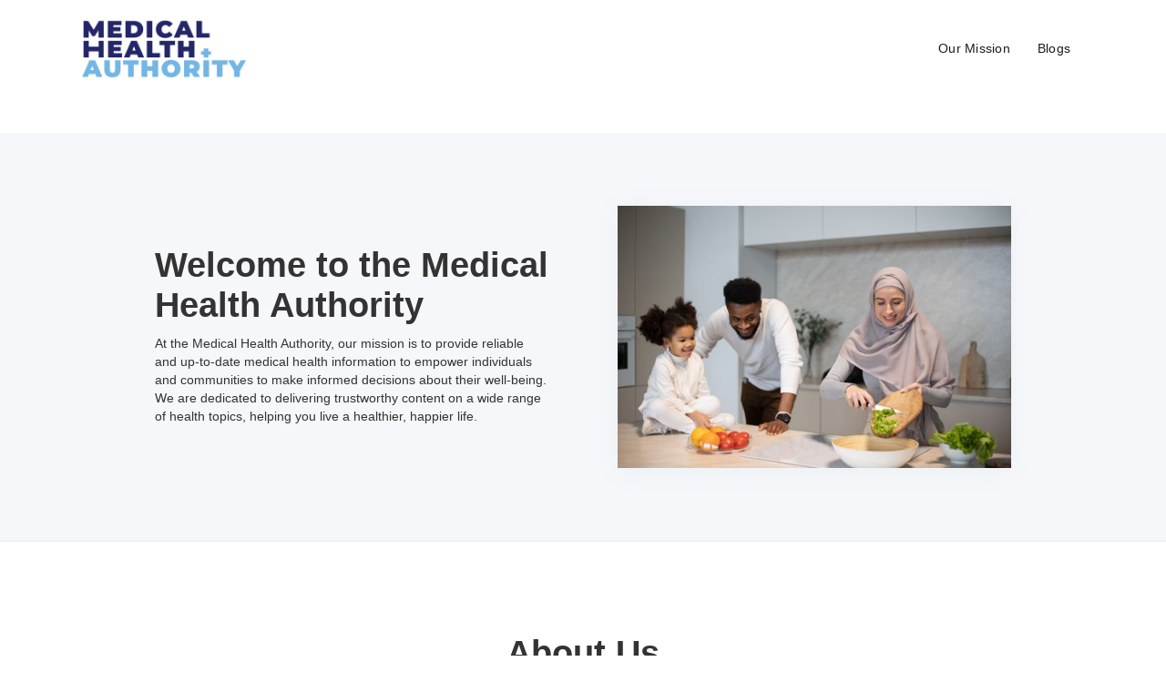

--- FILE ---
content_type: text/html
request_url: https://www.medicalhealthauthority.com/
body_size: 4209
content:
<!DOCTYPE html><!--  This site was created in Webflow. https://www.webflow.com  -->
<!--  Last Published: Fri Oct 20 2023 13:54:17 GMT+0000 (Coordinated Universal Time)  -->
<html data-wf-page="653157b7316e0e8e3be5b1ef" data-wf-site="64d3d55eb70df372b05c46d5">
<head>
  <meta charset="utf-8">
  <title>Home</title>
  <meta content="Home" property="og:title">
  <meta content="Home" property="twitter:title">
  <meta content="width=device-width, initial-scale=1" name="viewport">
  <meta content="Webflow" name="generator">
  <link href="css/normalize.css" rel="stylesheet" type="text/css">
  <link href="css/webflow.css" rel="stylesheet" type="text/css">
  <link href="css/mha-7ed287.webflow.css" rel="stylesheet" type="text/css">
  <link href="https://fonts.googleapis.com" rel="preconnect">
  <link href="https://fonts.gstatic.com" rel="preconnect" crossorigin="anonymous">
  <script src="https://ajax.googleapis.com/ajax/libs/webfont/1.6.26/webfont.js" type="text/javascript"></script>
  <script type="text/javascript">WebFont.load({  google: {    families: ["Montserrat:100,100italic,200,200italic,300,300italic,400,400italic,500,500italic,600,600italic,700,700italic,800,800italic,900,900italic"]  }});</script>
  <script type="text/javascript">!function(o,c){var n=c.documentElement,t=" w-mod-";n.className+=t+"js",("ontouchstart"in o||o.DocumentTouch&&c instanceof DocumentTouch)&&(n.className+=t+"touch")}(window,document);</script>
  <link href="images/favicon.png" rel="shortcut icon" type="image/x-icon">
  <link href="images/webclip.png" rel="apple-touch-icon">
</head>
<body>
  <div class="navbar-no-shadow">
    <div data-animation="default" data-collapse="medium" data-duration="400" data-easing="ease" data-easing2="ease" role="banner" class="navbar-no-shadow-container w-nav">
      <div class="container-regular">
        <div class="navbar-wrapper">
          <a href="https://medicalhealthauthority.com/" class="navbar-brand w-nav-brand"><img src="images/1200-630_whole-logo.png" loading="lazy" width="180" alt="Logo
"></a>
          <nav role="navigation" class="nav-menu-wrapper w-nav-menu">
            <ul role="list" class="nav-menu w-list-unstyled">
              <li>
                <a href="https://medicalhealthauthority.com/our-mission.html" class="nav-link-2">Our Mission</a>
              </li>
              <li>
                <a href="https://medicalhealthauthority.com/blogs.html" class="nav-link-2">Blogs</a>
              </li>
            </ul>
          </nav>
          <div class="menu-button-2 w-nav-button">
            <div class="w-icon-nav-menu"></div>
          </div>
        </div>
      </div>
    </div>
  </div>
  <div class="navbar-no-shadow">
    <div data-animation="default" data-collapse="medium" data-duration="400" data-easing="ease" data-easing2="ease" role="banner" class="navbar-no-shadow-container w-nav"></div>
  </div>
  <section class="hero-heading-left-2">
    <div class="container-3">
      <div class="hero-wrapper-2">
        <div class="hero-split-2">
          <h1>Welcome to the Medical Health Authority</h1>
          <p class="margin-bottom-24px-2">At the Medical Health Authority, our mission is to provide reliable and up-to-date medical health information to empower individuals and communities to make informed decisions about their well-being. We are dedicated to delivering trustworthy content on a wide range of health topics, helping you live a healthier, happier life.<br></p>
        </div>
        <div class="hero-split-2"><img src="images/pexels-monstera-production-5996910.jpg" loading="lazy" sizes="(max-width: 767px) 94vw, (max-width: 991px) 92vw, (max-width: 1279px) 43vw, 432.38543701171875px" srcset="images/pexels-monstera-production-5996910-p-500.jpg 500w, images/pexels-monstera-production-5996910-p-800.jpg 800w, images/pexels-monstera-production-5996910-p-1080.jpg 1080w, images/pexels-monstera-production-5996910-p-1600.jpg 1600w, images/pexels-monstera-production-5996910-p-2000.jpg 2000w, images/pexels-monstera-production-5996910-p-2600.jpg 2600w, images/pexels-monstera-production-5996910-p-3200.jpg 3200w, images/pexels-monstera-production-5996910.jpg 5472w" alt="" class="shadow-two-2"></div>
      </div>
    </div>
  </section>
  <section class="hero-stack">
    <div class="container-3">
      <div class="hero-wrapper-two">
        <h1>About Us</h1>
        <p class="margin-bottom-24px-2">The Medical Health Authority is a leading source of medical information, trusted by millions worldwide. Our team of experienced healthcare professionals, doctors, and medical writers work diligently to ensure that the content we provide is accurate, evidence-based, and easy to understand. We are committed to promoting health literacy, so you can take charge of your health with confidence.<br></p><img src="images/pexels-elina-fairytale-3807571.jpg" loading="lazy" sizes="(max-width: 767px) 94vw, (max-width: 991px) 92vw, 750px" srcset="images/pexels-elina-fairytale-3807571-p-500.jpg 500w, images/pexels-elina-fairytale-3807571-p-800.jpg 800w, images/pexels-elina-fairytale-3807571-p-1080.jpg 1080w, images/pexels-elina-fairytale-3807571-p-1600.jpg 1600w, images/pexels-elina-fairytale-3807571-p-2000.jpg 2000w, images/pexels-elina-fairytale-3807571-p-2600.jpg 2600w, images/pexels-elina-fairytale-3807571-p-3200.jpg 3200w, images/pexels-elina-fairytale-3807571.jpg 5617w" alt="" class="hero-image shadow-two">
      </div>
    </div>
  </section>
  <section class="team-slider-2">
    <div class="container-3">
      <h2 class="centered-heading-2">Our Core Values</h2>
      <div data-delay="4000" data-animation="slide" class="team-slider-wrapper-2 w-slider" data-autoplay="false" data-easing="ease" data-hide-arrows="false" data-disable-swipe="false" data-autoplay-limit="0" data-nav-spacing="12" data-duration="500" data-infinite="true">
        <div class="w-slider-mask">
          <div class="team-slide-wrapper-2 w-slide">
            <div class="team-block-2">
              <div class="team-block-info-2">
                <h3 class="team-member-name-two-2">Accuracy</h3>
                <p class="team-member-text-2">We prioritize accuracy in every piece of content we create, relying on peer-reviewed medical literature and expert input to ensure our information is up to date and dependable.</p>
              </div>
            </div>
          </div>
          <div class="team-slide-wrapper-2 w-slide">
            <div class="team-block-2">
              <div class="team-block-info-2">
                <h3 class="team-member-name-two-2">Empowerment</h3>
                <p class="team-member-text-2">We believe that knowledge is the key to a healthy life. By sharing information that is easily accessible and understandable, we empower individuals to make informed decisions about their health.</p>
              </div>
            </div>
          </div>
          <div class="team-slide-wrapper-2 w-slide">
            <div class="team-block-2">
              <div class="team-block-info-2">
                <h3 class="team-member-name-two-2">Compassion</h3>
                <p class="team-member-text-2">We understand that navigating the world of healthcare can be overwhelming. We approach every topic with empathy, providing support and guidance.</p>
              </div>
            </div>
          </div>
          <div class="team-slide-wrapper-2 w-slide">
            <div class="team-block-2">
              <div class="team-block-info-2">
                <h3 class="team-member-name-two-2">Inclusivity</h3>
                <p class="team-member-text-2">Health is a universal concern, and our content is designed to be inclusive, relevant, and culturally sensitive to reach a diverse audience.</p>
              </div>
            </div>
          </div>
          <div class="team-slide-wrapper-2 w-slide">
            <div class="team-block-2">
              <div class="team-block-info-2">
                <h3 class="team-member-name-two-2">Privacy and Security</h3>
                <p class="team-member-text-2">We respect your privacy and take data security seriously. Your personal information is handled with the utmost care, and we maintain strict security measures to protect your data.</p>
              </div>
            </div>
          </div>
        </div>
        <div class="team-slider-arrow-2 w-slider-arrow-left">
          <div class="w-icon-slider-left"></div>
        </div>
        <div class="team-slider-arrow-2 w-slider-arrow-right">
          <div class="w-icon-slider-right"></div>
        </div>
        <div class="team-slider-nav-2 w-slider-nav w-slider-nav-invert w-round"></div>
      </div>
    </div>
  </section>
  <section class="features-list-2">
    <div class="container-3">
      <div class="features-wrapper-two-2">
        <div class="features-left-2">
          <h3>Our Services</h3>
          <p class="features-paragraph-2">We cover a wide range of health topics, from general wellness to specific medical conditions. Our articles are written in a way that is easy to understand, so you can make informed decisions about your health. Our content includes:<br></p>
        </div>
        <ul role="list" class="features-right-2 w-list-unstyled">
          <li class="features-block-two-2">
            <p class="paragraph-6"><span class="text-span-3">General Health</span>: Tips for maintaining overall well-being, from nutrition and exercise to mental health.</p>
          </li>
          <li class="features-block-two-2">
            <p><span class="text-span-4">Medical Conditions</span> : Detailed information on various medical conditions, their symptoms, causes, treatments, and prevention.</p>
          </li>
          <li class="features-block-two-2">
            <p><span class="text-span-5">Medications and Treatments</span> : Insights into prescription and over-the-counter medications, treatments, and their effectiveness.</p>
          </li>
          <li class="features-block-two-2">
            <p class="paragraph-5"><span class="text-span-5">Nutrition and Diet: </span>Guidance on maintaining a healthy diet, meal planning, and dietary tips for specific health goals.</p>
          </li>
          <li class="features-block-two-2">
            <p class="paragraph-5"><span class="text-span-5">Wellness and Lifestyle : </span>Tips for leading a balanced and fulfilling life, including stress management and healthy habits.<span class="text-span-5"><br></span></p>
          </li>
        </ul>
      </div>
    </div>
  </section>
  <section class="hero-subscribe-left">
    <div class="container-3">
      <div class="hero-wrapper-2">
        <div class="hero-split-2">
          <h1>News and Updates</h1>
          <p class="margin-bottom-24px-2">Stay up to date with the latest developments in the field of medicine and healthcare. Our news section covers breakthroughs, health trends, and emerging research, helping you stay informed about the ever-evolving world of healthcare.</p>
        </div>
        <div class="hero-split-2"><img src="images/iStock-1337405813.jpg" loading="lazy" sizes="(max-width: 767px) 94vw, (max-width: 991px) 92vw, (max-width: 1279px) 43vw, 432.38543701171875px" srcset="images/iStock-1337405813-p-500.jpg 500w, images/iStock-1337405813-p-800.jpg 800w, images/iStock-1337405813-p-1080.jpg 1080w, images/iStock-1337405813-p-1600.jpg 1600w, images/iStock-1337405813-p-2000.jpg 2000w, images/iStock-1337405813.jpg 2130w" alt="" class="shadow-two-2"></div>
      </div>
    </div>
  </section>
  <section class="hero-subscribe-left">
    <div class="container-3">
      <div class="hero-wrapper-2">
        <div class="hero-split-2">
          <h1>Expert Advice<br></h1>
          <p class="margin-bottom-24px-2">Have questions or need advice? Our team of medical experts and professionals is here to provide answers and guidance. Whether you have a medical concern or simply need some wellness tips, our experts are ready to help.<br></p>
        </div>
        <div class="hero-split-2"><img src="images/Frame-1.png" loading="lazy" alt="" class="shadow-two-2"></div>
      </div>
    </div>
  </section>
  <section class="hero-subscribe-left">
    <div class="container-3">
      <div class="hero-wrapper-2">
        <div class="hero-split-2">
          <h1>Community<br></h1>
          <p class="margin-bottom-24px-2">Join our community to connect with others who share your health interests and concerns. Participate in discussions, ask questions, and share your experiences. A strong community can provide valuable support and insights during your health journey.<br></p>
        </div>
        <div class="hero-split-2"><img src="images/partners.png" loading="lazy" sizes="(max-width: 544px) 94vw, (max-width: 767px) 512px, (max-width: 991px) 67vw, (max-width: 1279px) 43vw, 432.3958435058594px" srcset="images/partners-p-500.png 500w, images/partners.png 512w" alt="" class="shadow-two-2"></div>
      </div>
    </div>
  </section>
  <section class="hero-subscribe-left">
    <div class="container-3">
      <div class="hero-wrapper-2">
        <div class="hero-split-2">
          <h1>Contact Us<br></h1>
          <p class="margin-bottom-24px-2">We are here to serve you. If you have any questions, concerns, or feedback, please feel free to contact us. Your input helps us improve and ensures that we continue to provide the most valuable medical health information.<br><br>Thank you for choosing the Medical Health Authority as your trusted source for medical health information. Your health is our priority, and we are here to support you every step of the way.<br></p>
          <a href="https://medicalhealthauthority.com/contact.html" class="w-button">Get in touch</a>
        </div>
        <div class="hero-split-2"><img src="images/Picture-png.png" loading="lazy" sizes="(max-width: 767px) 94vw, (max-width: 991px) 92vw, (max-width: 1279px) 43vw, 432.38543701171875px" srcset="images/Picture-png-p-500.png 500w, images/Picture-png-p-800.png 800w, images/Picture-png-p-1080.png 1080w, images/Picture-png-p-1600.png 1600w, images/Picture-png.png 1633w" alt="" class="shadow-two-2"></div>
      </div>
    </div>
  </section>
  <footer id="unique-footer">
  <p>&copy; 2023 Medical Health Authority. All rights reserved.</p>
</footer>
<style>
/* Footer Styles */
#unique-footer {
  width: 100%;
  background-color: #242669; /* Footer background color */
  color: white; /* Footer font color */
  text-align: center;
  padding: 10px 20px; /* Padding for top/bottom and right/left */
  box-sizing: border-box; /* Ensures padding is included in width calculation */
  position: relative; /* You can adjust this as needed for your layout */
  bottom: 0;
  left: 0;
}

#unique-footer p {
  margin: 0; /* Removes default margin from the paragraph */
  padding: 0;
  line-height: 1.5; /* Gives a little space between lines of text */
  font-size: 16px; /* Sets a default size for the footer text */
}

</style>
  <script src="https://d3e54v103j8qbb.cloudfront.net/js/jquery-3.5.1.min.dc5e7f18c8.js?site=64d3d55eb70df372b05c46d5" type="text/javascript" integrity="sha256-9/aliU8dGd2tb6OSsuzixeV4y/faTqgFtohetphbbj0=" crossorigin="anonymous"></script>
  <script src="js/webflow.js" type="text/javascript"></script>
<script defer src="https://static.cloudflareinsights.com/beacon.min.js/vcd15cbe7772f49c399c6a5babf22c1241717689176015" integrity="sha512-ZpsOmlRQV6y907TI0dKBHq9Md29nnaEIPlkf84rnaERnq6zvWvPUqr2ft8M1aS28oN72PdrCzSjY4U6VaAw1EQ==" data-cf-beacon='{"version":"2024.11.0","token":"32be521c71bf45488ad7b110c099dd20","r":1,"server_timing":{"name":{"cfCacheStatus":true,"cfEdge":true,"cfExtPri":true,"cfL4":true,"cfOrigin":true,"cfSpeedBrain":true},"location_startswith":null}}' crossorigin="anonymous"></script>
</body>
</html>

--- FILE ---
content_type: text/css
request_url: https://www.medicalhealthauthority.com/css/mha-7ed287.webflow.css
body_size: 4453
content:
:root {
  --midnight-blue: #242669;
  --alice-blue: #f2f9fe;
}

.banner-section {
  z-index: 200;
  width: 100vw;
  background-color: #fff;
  background-image: radial-gradient(circle at 25% -20%, rgba(122, 167, 255, .15), rgba(255, 255, 255, 0) 52%), radial-gradient(circle at 100% 0, rgba(255, 1, 1, .08), rgba(255, 255, 255, 0) 25%);
  padding-left: 50px;
  padding-right: 50px;
  position: relative;
}

.banner-container {
  max-width: 1080px;
  flex: 1;
  margin-left: auto;
  margin-right: auto;
  display: block;
}

.banner {
  width: 100%;
  text-align: center;
  justify-content: center;
  align-items: center;
  margin-left: auto;
  margin-right: auto;
  padding-top: 12px;
  padding-bottom: 12px;
  font-size: 14px;
  font-weight: 500;
  line-height: 1.4em;
  display: flex;
}

.nav-link {
  color: #626a72;
  cursor: pointer;
  background-color: rgba(0, 0, 0, 0);
  margin-left: 4px;
  margin-right: 4px;
  padding: 6px 8px;
  font-size: 15px;
  font-weight: 500;
  line-height: 24px;
  transition: background-color .2s, transform .2s, color .2s;
}

.nav-link:hover {
  color: #1d1d1d;
}

.nav-link:active {
  color: #626a72;
}

.nav-link.w--current {
  color: #1d1d1d;
}

.nav-link.cta-button {
  background-color: var(--midnight-blue);
  color: #fff;
  border-radius: 8px;
  padding-left: 20px;
  padding-right: 20px;
  transition: box-shadow .2s, background-color .2s, transform .2s, color .2s;
  box-shadow: 0 2px #f5f6f7;
}

.nav-link.cta-button:hover {
  background-color: #33383f;
}

.nav-link.cta-button:active {
  background-color: #626a72;
  transform: translate(0, 1px);
  box-shadow: 0 0 #e7ecf0;
}

.nav-cta-button-container {
  align-items: center;
  display: flex;
}

.search-banner {
  text-align: center;
  justify-content: space-between;
  align-items: center;
  margin-right: auto;
  padding-right: 4px;
  font-size: 14px;
  line-height: 1.4em;
  display: flex;
}

.nav-logo {
  transition: opacity .2s;
}

.nav-logo:hover {
  opacity: .75;
}

.logo-div {
  flex: 0 auto;
  justify-content: space-between;
  align-items: center;
  display: block;
}

.menu-button.w--open {
  color: rgba(9, 106, 208, .2);
  background-color: #fff;
}

.nav-bar {
  z-index: 200;
  width: 100%;
  background-color: #fff;
  border-bottom: 1px solid #f5f6f7;
  flex-direction: row;
  justify-content: space-between;
  align-items: center;
  display: flex;
  position: -webkit-sticky;
  position: sticky;
  top: 0;
}

.nav-container {
  width: 100%;
  height: 110px;
  max-width: 1230px;
  flex-direction: row;
  flex: 1;
  justify-content: space-between;
  align-items: center;
  margin-left: auto;
  margin-right: auto;
  padding: 10px 50px;
  display: flex;
  top: 0;
  left: 0;
  right: 0;
}

.nav-content {
  flex-direction: row;
  flex: 1;
  justify-content: space-between;
  align-items: center;
  margin-left: 24px;
  display: flex;
  position: relative;
}

.div-block {
  grid-column-gap: 16px;
  grid-row-gap: 16px;
  grid-template-rows: auto;
  grid-template-columns: 1fr 1fr 1fr 1fr;
  grid-auto-columns: 1fr;
  margin: 8px 0 1px;
  padding: 54px;
  display: grid;
}

.p3 {
  font-size: 14px;
}

.container {
  width: 100%;
  max-width: 1230px;
  min-height: 30px;
  flex-direction: column;
  justify-content: center;
  margin-left: auto;
  margin-right: auto;
  padding-left: 50px;
  padding-right: 50px;
  display: block;
  position: relative;
}

.hero-grid {
  grid-column-gap: 0px;
  grid-template-rows: auto;
  grid-template-columns: 1.4fr 1fr;
  align-items: center;
}

.div-block-10 {
  display: flex;
}

.section {
  width: 100vw;
  max-width: 1278.67px;
  background-color: #f2f9fe;
  padding-top: 80px;
  padding-bottom: 10px;
  position: relative;
}

.section.light-color-gradient {
  width: 100%;
  background-color: #f5f6f7;
  background-image: linear-gradient(#fff, #fff);
  padding-top: 71px;
  padding-bottom: 71px;
  position: relative;
}

.text-span {
  font-size: 21px;
}

.text-span-2 {
  color: #1e3565;
  text-align: left;
  font-size: 35px;
  line-height: 0;
}

.heading {
  font-weight: 600;
  display: block;
}

.heading.h1 {
  width: 620px;
  text-align: left;
  margin-bottom: 18px;
  font-family: Montserrat, sans-serif;
  font-size: 46px;
  line-height: 1.25em;
}

.heading.h3 {
  margin-bottom: 12px;
  font-size: 26px;
  line-height: 1.4em;
}

.lottie-animation {
  width: 40px;
  margin-right: 10px;
}

.paragraph.large {
  font-size: 17px;
  line-height: 1.5em;
}

.div-block-3 {
  width: 1151px;
  height: 290px;
  max-width: 1150.99px;
  background-color: #fff;
  border-radius: 20px;
  flex-direction: column;
  justify-content: flex-start;
  align-items: flex-start;
  margin-left: 0;
  padding: 24px;
  display: block;
}

.paragraph-2 {
  padding-right: 87px;
}

.section-3 {
  max-width: 1278.67px;
  grid-column-gap: 16px;
  grid-row-gap: 16px;
  background-color: var(--alice-blue);
  flex-direction: column;
  grid-template-rows: auto;
  grid-template-columns: 1fr 1fr;
  grid-auto-columns: 1fr;
  padding: 30px 81px 0;
  display: flex;
}

.div-block-11 {
  flex-direction: row;
  display: flex;
}

.button-01 {
  width: 300px;
  height: 50px;
  background-color: #1e3565;
  border-radius: 13px;
  flex: 1;
}

.text-box {
  max-width: 650px;
  position: relative;
}

.text-box._500px {
  max-width: 90%;
  flex-direction: column;
  justify-content: center;
  align-items: flex-start;
  display: flex;
}

.div-block-8 {
  background-color: #fff;
  border-radius: 10px;
  padding: 67px;
}

.div-block-13 {
  height: 440px;
  background-image: url('../images/Mask-group.png');
  background-position: 50%;
  background-repeat: no-repeat;
  background-size: 410px;
}

.div-block-6 {
  background-color: var(--alice-blue);
  border-radius: 10px;
  margin-bottom: 10px;
  padding: 29px;
}

.h2 {
  padding-top: 14px;
  font-family: Montserrat, sans-serif;
  font-size: 19px;
  font-weight: 700;
  line-height: 25px;
}

.image {
  filter: hue-rotate(96deg);
  margin: -4px 0 4px;
}

.button {
  width: 440px;
  background-color: var(--midnight-blue);
  color: #fff;
  text-align: center;
  border-radius: 9px;
  flex: none;
  margin-bottom: 8px;
  padding: 8px 28px;
  font-size: 18px;
  font-weight: 500;
  line-height: 1.5;
  transition: box-shadow .2s, transform .2s, border-color .2s, color .2s, background-color .2s;
  box-shadow: 0 2px rgba(32, 32, 32, .05);
}

.button:hover {
  color: #fff;
  background-color: #1e3565;
}

.button:active {
  background-color: #626a72;
  transform: translate(0, 2px);
  box-shadow: 0 0 rgba(32, 32, 32, 0);
}

.page-wrapper {
  width: 100%;
  max-width: 1278.67px;
  min-height: 90vh;
  flex-direction: column;
  justify-content: center;
  align-items: center;
  display: flex;
  position: relative;
}

.spacer {
  height: 48px;
  background-color: #e7ecf0;
}

.spacer._16 {
  width: 16px;
  height: 16px;
  background-color: rgba(0, 0, 0, 0);
  flex: none;
}

.section-top {
  width: 100%;
  justify-content: space-between;
  align-items: flex-start;
  margin-bottom: 24px;
  display: flex;
}

.paragraph-3 {
  font-size: 14px;
}

.div-block-7 {
  background-color: #fff;
  padding: 67px;
}

.h1 {
  font-size: 35px;
}

.h3 {
  margin-bottom: 6px;
  font-size: 23px;
}

.div-block-2 {
  width: 280px;
  height: 370px;
  background-color: #fff;
  padding: 19px;
}

.lottie-animation-3 {
  width: 60px;
}

.body {
  background-color: #f2f9fe;
}

.image-2 {
  height: 313.906px;
}

.utility-page-wrap {
  width: 100vw;
  height: 100vh;
  max-height: 100%;
  max-width: 100%;
  justify-content: center;
  align-items: center;
  display: flex;
}

.utility-page-content {
  width: 260px;
  text-align: center;
  flex-direction: column;
  display: flex;
}

.div-block-14 {
  width: 75vw;
}

.div-block-15, .div-block-16 {
  width: 100px;
}

.div-block-17 {
  width: 100vw;
  height: 100vh;
}

.section-4 {
  width: 100vw;
  height: 100vh;
  max-height: 878px;
  max-width: 1279.33px;
  grid-column-gap: 16px;
  grid-row-gap: 16px;
  grid-template-rows: auto;
  grid-template-columns: 1fr 1fr;
  grid-auto-columns: 1fr;
  display: grid;
}

.div-block-18 {
  padding: 124px 101px 124px 124px;
}

.bold-text {
  color: var(--midnight-blue);
}

.button-2 {
  background-color: var(--midnight-blue);
}

.heading-3 {
  font-size: 14px;
}

.lottie-animation-4 {
  width: auto;
}

.hero-heading-left {
  width: auto;
  background-color: #f5f7fa;
  border-bottom: 1px solid #e4ebf3;
  flex-direction: column;
  justify-content: center;
  align-items: center;
  margin-top: 0;
  padding: 80px 0;
  display: flex;
  position: relative;
}

.container-2 {
  width: 100%;
  max-width: 940px;
  margin-left: auto;
  margin-right: auto;
}

.hero-wrapper {
  grid-column-gap: 87px;
  justify-content: center;
  align-items: center;
  display: flex;
}

.hero-split {
  max-width: 46%;
  color: var(--midnight-blue);
  flex-direction: column;
  justify-content: flex-start;
  align-items: flex-start;
  display: flex;
}

.margin-bottom-24px {
  margin-bottom: 24px;
  font-family: Montserrat, sans-serif;
  font-size: 16px;
  font-weight: 400;
}

.button-primary {
  color: #fff;
  letter-spacing: 2px;
  text-transform: uppercase;
  background-color: #1a1b1f;
  padding: 12px 25px;
  font-size: 12px;
  line-height: 20px;
  transition: all .2s;
}

.button-primary:hover {
  color: #fff;
  background-color: #32343a;
}

.button-primary:active {
  background-color: #43464d;
}

.shadow-two {
  border-radius: 20px;
  box-shadow: 0 4px 24px rgba(150, 163, 181, .08);
}

.heading-4 {
  font-family: Montserrat, sans-serif;
  font-size: 25px;
  font-weight: 700;
}

.features-list {
  border-bottom: 1px solid #e4ebf3;
  padding: 80px 30px;
  position: relative;
}

.features-wrapper-two {
  grid-column-gap: 156px;
  grid-row-gap: 0px;
  justify-content: center;
  align-items: flex-start;
  display: flex;
}

.features-left {
  max-width: 40%;
  flex-direction: column;
  justify-content: flex-start;
  align-items: flex-start;
  display: flex;
}

.features-paragraph {
  margin-bottom: 24px;
}

.text-link-arrow {
  color: #1a1b1f;
  justify-content: flex-start;
  align-items: center;
  font-size: 14px;
  line-height: 20px;
  text-decoration: none;
  display: flex;
}

.arrow-embed {
  margin-left: 2px;
  display: flex;
}

.features-right {
  max-width: 46%;
  flex-direction: column;
  justify-content: flex-start;
  align-items: flex-start;
  margin-bottom: -16px;
  display: flex;
}

.features-block-two {
  justify-content: flex-start;
  align-items: center;
  margin-bottom: 16px;
  display: flex;
}

.features-image {
  width: 80px;
  height: 80px;
  object-fit: cover;
  margin-right: 16px;
}

.paragraph-4 {
  font-family: Montserrat, sans-serif;
  font-size: 16px;
  font-weight: 700;
}

.team-slider {
  background-color: #f5f7fa;
  border-bottom: 1px solid #e4ebf3;
  padding: 80px 30px;
  position: relative;
}

.centered-heading {
  color: var(--midnight-blue);
  text-align: center;
  margin-bottom: 85px;
  font-family: Montserrat, sans-serif;
}

.centered-subheading {
  max-width: 530px;
  text-align: center;
  margin-left: auto;
  margin-right: auto;
}

.team-slider-wrapper {
  height: auto;
  background-color: rgba(0, 0, 0, 0);
  margin-top: 50px;
}

.team-slide-wrapper {
  width: 30%;
  margin-right: 5%;
}

.team-block {
  height: 420px;
  max-height: 470px;
  background-color: #fff;
  padding-bottom: 24px;
}

.team-member-image-two {
  margin-bottom: 18px;
}

.team-block-info {
  flex-direction: column;
  align-items: flex-start;
  padding-left: 24px;
  padding-right: 24px;
  display: flex;
}

.team-member-name-two {
  margin-bottom: 12px;
  font-weight: 600;
}

.team-member-text {
  margin-bottom: 20px;
}

.team-slider-arrow {
  display: none;
}

.team-slider-nav {
  margin-top: 24px;
  font-size: 10px;
  position: static;
  bottom: -60px;
}

.pricing-overview {
  border-bottom: 1px solid #e4ebf3;
  padding: 80px 30px;
  position: relative;
}

.pricing-description {
  max-width: 550px;
  text-align: center;
  margin-left: auto;
  margin-right: auto;
}

.pricing-grid {
  grid-column-gap: 64px;
  grid-row-gap: 50px;
  grid-template-rows: auto;
  grid-template-columns: 1fr 1fr 1fr;
  grid-auto-columns: 1fr;
  margin-top: 50px;
  display: grid;
}

.pricing-card-three {
  text-align: center;
  background-color: #f5f7fa;
  flex-direction: column;
  justify-content: flex-start;
  align-items: flex-start;
  padding: 24px;
  transition: box-shadow .35s;
  display: flex;
}

.pricing-card-three:hover {
  opacity: 1;
  outline-offset: 0px;
  outline: 1px rgba(19, 19, 31, .27);
  box-shadow: 13px 16px 20px -6px #c5d7f3;
}

.pricing-image {
  width: 80px;
  height: 80px;
  object-fit: cover;
  margin-bottom: 16px;
}

.pricing-card-text {
  color: rgba(36, 38, 105, .6);
  text-align: left;
  margin-bottom: 20px;
  font-family: Montserrat, sans-serif;
}

.heading-5 {
  color: var(--midnight-blue);
  text-align: left;
  background-color: rgba(0, 0, 0, 0);
  font-family: Montserrat, sans-serif;
  font-size: 21px;
}

.heading-6 {
  text-align: left;
}

.navbar-no-shadow-container {
  z-index: 5;
  width: 100%;
  max-width: 1140px;
  background-color: rgba(0, 0, 0, 0);
  margin-left: auto;
  margin-right: auto;
  padding: 20px;
}

.container-regular {
  width: 100%;
  max-width: 1260px;
  min-height: 30px;
  margin-left: auto;
  margin-right: auto;
}

.navbar-wrapper {
  justify-content: space-between;
  align-items: center;
  display: flex;
}

.nav-menu {
  justify-content: space-between;
  align-items: center;
  margin-bottom: 0;
  padding-bottom: 0;
  padding-left: 0;
  display: flex;
}

.nav-link-2 {
  color: #1a1b1f;
  letter-spacing: .25px;
  margin-left: 5px;
  margin-right: 5px;
  padding: 5px 10px;
  font-size: 14px;
  line-height: 20px;
  text-decoration: none;
}

.nav-link-2:hover {
  color: rgba(26, 27, 31, .75);
}

.nav-link-2:focus-visible {
  outline-offset: 0px;
  color: #0050bd;
  border-radius: 4px;
  outline: 2px solid #0050bd;
}

.nav-link-2[data-wf-focus-visible] {
  outline-offset: 0px;
  color: #0050bd;
  border-radius: 4px;
  outline: 2px solid #0050bd;
}

.nav-dropdown {
  margin-left: 5px;
  margin-right: 5px;
}

.nav-dropdown-toggle {
  letter-spacing: .25px;
  padding: 5px 30px 5px 10px;
  font-size: 14px;
  line-height: 20px;
}

.nav-dropdown-toggle:hover {
  color: rgba(26, 27, 31, .75);
}

.nav-dropdown-toggle:focus-visible {
  outline-offset: 0px;
  color: #0050bd;
  border-radius: 5px;
  outline: 2px solid #0050bd;
}

.nav-dropdown-toggle[data-wf-focus-visible] {
  outline-offset: 0px;
  color: #0050bd;
  border-radius: 5px;
  outline: 2px solid #0050bd;
}

.nav-dropdown-icon {
  margin-right: 10px;
}

.nav-dropdown-list {
  background-color: #fff;
  border-radius: 12px;
}

.nav-dropdown-list.w--open {
  padding-top: 10px;
  padding-bottom: 10px;
}

.nav-dropdown-link {
  padding-top: 5px;
  padding-bottom: 5px;
  font-size: 14px;
}

.nav-dropdown-link:focus-visible {
  outline-offset: 0px;
  color: #0050bd;
  border-radius: 5px;
  outline: 2px solid #0050bd;
}

.nav-dropdown-link[data-wf-focus-visible] {
  outline-offset: 0px;
  color: #0050bd;
  border-radius: 5px;
  outline: 2px solid #0050bd;
}

.nav-button-wrapper {
  margin-left: 120px;
}

.button-primary-2 {
  color: #fff;
  letter-spacing: 2px;
  text-transform: uppercase;
  background-color: #1a1b1f;
  border-radius: 16px;
  padding: 12px 25px;
  font-size: 12px;
  line-height: 20px;
  transition: all .2s;
}

.button-primary-2:hover {
  color: #fff;
  background-color: #32343a;
}

.button-primary-2:active {
  background-color: #43464d;
}

.hero-heading-left-2 {
  background-color: #f5f7fa;
  border-bottom: 1px solid #e4ebf3;
  padding: 80px 30px;
  position: relative;
}

.container-3 {
  width: 100%;
  max-width: 940px;
  margin-left: auto;
  margin-right: auto;
}

.hero-wrapper-2 {
  justify-content: space-between;
  align-items: center;
  display: flex;
}

.hero-split-2 {
  max-width: 46%;
  flex-direction: column;
  justify-content: flex-start;
  align-items: flex-start;
  display: flex;
}

.margin-bottom-24px-2 {
  margin-bottom: 24px;
}

.shadow-two-2 {
  box-shadow: 0 4px 24px rgba(150, 163, 181, .08);
}

.hero-stack {
  background-color: #fff;
  border-bottom: 1px solid #e4ebf3;
  padding: 80px 30px;
  position: relative;
}

.hero-wrapper-two {
  max-width: 750px;
  text-align: center;
  flex-direction: column;
  justify-content: flex-start;
  align-items: center;
  margin-left: auto;
  margin-right: auto;
  display: flex;
}

.hero-image {
  width: 100%;
  margin-top: 50px;
}

.team-slider-2 {
  background-color: #f5f7fa;
  border-bottom: 1px solid #e4ebf3;
  padding: 80px 30px;
  position: relative;
}

.centered-heading-2 {
  text-align: center;
  margin-bottom: 16px;
}

.centered-subheading-2 {
  max-width: 530px;
  text-align: center;
  margin-left: auto;
  margin-right: auto;
}

.team-slider-wrapper-2 {
  height: auto;
  background-color: rgba(0, 0, 0, 0);
  margin-top: 50px;
}

.team-slide-wrapper-2 {
  width: 30%;
  margin-right: 5%;
}

.team-block-2 {
  height: 206px;
  background-color: #fff;
  padding-bottom: 24px;
}

.team-member-image-two-2 {
  margin-bottom: 18px;
}

.team-block-info-2 {
  flex-direction: column;
  align-items: flex-start;
  padding-left: 24px;
  padding-right: 24px;
  display: flex;
}

.team-member-name-two-2 {
  margin-bottom: 12px;
  font-weight: 600;
}

.team-member-text-2 {
  margin-bottom: 20px;
}

.text-link-arrow-2 {
  color: #1a1b1f;
  justify-content: flex-start;
  align-items: center;
  font-size: 14px;
  line-height: 20px;
  text-decoration: none;
  display: flex;
}

.arrow-embed-2 {
  margin-left: 2px;
  display: flex;
}

.team-slider-arrow-2 {
  display: none;
}

.team-slider-nav-2 {
  margin-top: 24px;
  font-size: 10px;
  position: static;
  bottom: -60px;
}

.features-list-2 {
  border-bottom: 1px solid #e4ebf3;
  padding: 80px 30px;
  position: relative;
}

.features-wrapper-two-2 {
  justify-content: space-between;
  align-items: flex-start;
  display: flex;
}

.features-left-2 {
  max-width: 40%;
  flex-direction: column;
  justify-content: flex-start;
  align-items: flex-start;
  display: flex;
}

.features-paragraph-2 {
  margin-bottom: 24px;
}

.features-right-2 {
  max-width: 46%;
  flex-direction: column;
  justify-content: flex-start;
  align-items: flex-start;
  margin-bottom: -16px;
  display: flex;
}

.features-block-two-2 {
  background-color: #f5f7fa;
  justify-content: flex-start;
  align-items: center;
  margin-bottom: 16px;
  padding: 25px;
  display: flex;
}

.features-image-2 {
  width: 80px;
  height: 80px;
  object-fit: cover;
  margin-right: 16px;
}

.text-span-3, .text-span-4, .text-span-5 {
  font-weight: 700;
}

.paragraph-5 {
  font-weight: 400;
}

.paragraph-6 {
  margin-bottom: 0;
}

.hero-subscribe-left {
  background-color: #f5f7fa;
  border-bottom: 1px solid #e4ebf3;
  padding: 80px 30px;
  position: relative;
}

.hero-form {
  margin-bottom: 12px;
}

.hero-form-container {
  justify-content: flex-start;
  align-items: stretch;
  display: flex;
}

.hero-form-input {
  width: 240px;
  height: auto;
  color: #1a1b1f;
  border: 1px solid #d1d6db;
  margin-bottom: 0;
  margin-right: 9px;
  padding: 5px 16px;
  font-size: 14px;
  line-height: 20px;
  transition: all .2s;
}

.hero-form-input:hover, .hero-form-input:focus {
  border-color: #76879d;
}

.hero-form-input::-ms-input-placeholder {
  color: rgba(26, 27, 31, .8);
}

.hero-form-input::placeholder {
  color: rgba(26, 27, 31, .8);
}

.button-primary-3 {
  color: #fff;
  letter-spacing: 2px;
  text-transform: uppercase;
  background-color: #1a1b1f;
  padding: 12px 25px;
  font-size: 12px;
  line-height: 20px;
  transition: all .2s;
}

.button-primary-3:hover {
  color: #fff;
  background-color: #32343a;
}

.button-primary-3:active {
  background-color: #43464d;
}

@media screen and (min-width: 1280px) {
  .banner-container {
    max-width: 1140px;
  }

  .div-block {
    width: 70vw;
    max-width: 1199.33px;
  }

  .section {
    background-color: var(--alice-blue);
  }

  .section.light-color-gradient {
    width: 1230px;
    border-radius: 20px;
  }

  .div-block-3 {
    width: 88%;
    height: 293px;
  }

  .section-3, .div-block-6 {
    background-color: var(--alice-blue);
  }

  .div-block-7 {
    border-radius: 6px;
  }

  .lottie-animation-3 {
    width: 60px;
  }

  .body {
    flex-direction: column;
    justify-content: center;
    align-items: center;
    display: flex;
  }
}

@media screen and (max-width: 991px) {
  .banner-section {
    padding-left: 60px;
    padding-right: 60px;
  }

  .banner-container {
    text-align: center;
  }

  .nav-link {
    margin-left: 0;
    margin-right: 0;
    font-size: 15px;
  }

  .nav-link.cta-button {
    padding-left: 16px;
    padding-right: 16px;
  }

  .search-banner {
    display: none;
  }

  .nav-logo {
    flex: 1;
  }

  .logo-div {
    flex: 0 auto;
  }

  .menu-button.w--open {
    color: #096ad0;
    background-color: rgba(0, 0, 0, 0);
  }

  .menu-icon {
    color: #096ad0;
  }

  .nav-container {
    padding-left: 30px;
    padding-right: 30px;
  }

  .nav-content {
    justify-content: flex-end;
    margin-left: 16px;
  }

  .div-block {
    grid-template-rows: auto auto;
    grid-template-columns: 1fr 1fr;
  }

  .container {
    padding-left: 30px;
    padding-right: 30px;
  }

  .heading.h1 {
    font-size: 40px;
  }

  .div-block-3 {
    width: 90vw;
    align-items: flex-start;
    margin-left: 0;
    display: flex;
  }

  .div-block-13 {
    display: none;
  }

  .button {
    position: relative;
  }

  .page-wrapper {
    flex-direction: column;
    justify-content: center;
    align-items: center;
    display: flex;
  }

  .section-4 {
    height: 100vh;
    grid-row-gap: 14px;
    grid-template-columns: 1fr;
    display: grid;
  }

  .div-block-18 {
    height: 330px;
    padding: 70px 98px 98px;
  }

  .container-2 {
    max-width: 728px;
  }

  .hero-wrapper {
    flex-direction: column;
    justify-content: flex-start;
    align-items: flex-start;
    margin-bottom: -40px;
  }

  .hero-split {
    max-width: 100%;
    margin-bottom: 40px;
  }

  .features-wrapper-two {
    flex-direction: column;
    justify-content: flex-start;
    align-items: flex-start;
  }

  .features-left {
    max-width: 100%;
    margin-bottom: 40px;
  }

  .features-right {
    max-width: 100%;
  }

  .team-slide-wrapper {
    width: 47%;
    margin-right: 6%;
  }

  .pricing-grid {
    grid-column-gap: 30px;
  }

  .nav-menu-wrapper {
    background-color: rgba(0, 0, 0, 0);
  }

  .nav-menu {
    background-color: #fff;
    flex-wrap: wrap;
    justify-content: space-around;
    align-items: center;
    padding-left: 0;
    display: flex;
  }

  .nav-link-2 {
    padding-left: 5px;
    padding-right: 5px;
  }

  .nav-dropdown-list.shadow-three.w--open {
    position: absolute;
  }

  .nav-button-wrapper {
    width: 100%;
    margin-left: 0;
  }

  .menu-button-2 {
    padding: 12px;
  }

  .menu-button-2.w--open {
    color: #fff;
    background-color: #a6b1bf;
  }

  .container-3 {
    max-width: 728px;
  }

  .hero-wrapper-2 {
    flex-direction: column;
    justify-content: flex-start;
    align-items: flex-start;
    margin-bottom: -40px;
  }

  .hero-split-2 {
    max-width: 100%;
    margin-bottom: 40px;
  }

  .team-slide-wrapper-2 {
    width: 47%;
    margin-right: 6%;
  }

  .features-wrapper-two-2 {
    flex-direction: column;
    justify-content: flex-start;
    align-items: flex-start;
  }

  .features-left-2 {
    max-width: 100%;
    margin-bottom: 40px;
  }

  .features-right-2 {
    max-width: 100%;
  }
}

@media screen and (max-width: 767px) {
  .banner-section {
    text-align: left;
    justify-content: flex-start;
    padding-left: 30px;
    padding-right: 30px;
  }

  .banner-container {
    text-align: left;
  }

  .banner {
    text-align: left;
    flex-wrap: wrap;
    justify-content: space-between;
  }

  .nav-link {
    text-align: center;
    margin-left: 25px;
    margin-right: 25px;
    padding-top: 12px;
    padding-bottom: 12px;
    font-size: 16px;
  }

  .nav-link:hover {
    transform: none;
  }

  .nav-cta-button-container {
    flex-direction: column;
    align-items: stretch;
    margin-top: 10px;
  }

  .logo-div {
    margin-right: auto;
  }

  .menu-button {
    width: 56px;
    height: 56px;
    justify-content: center;
    align-items: center;
    margin-right: -12px;
    padding: 16px;
  }

  .nav-bar {
    border: 1px #000;
  }

  .nav-container {
    padding-top: 8px;
    padding-bottom: 8px;
  }

  .nav-content {
    background-color: #fff;
    border-top: 1px solid #e7ecf0;
    margin-left: 0;
    padding-top: 20px;
    padding-bottom: 40px;
    position: absolute;
    overflow: auto;
  }

  .div-block {
    width: 100vw;
    padding-left: 0;
  }

  .hero-grid {
    grid-template-rows: auto auto;
    grid-template-columns: 1fr;
    display: block;
  }

  .section {
    width: 100vw;
    flex-direction: column;
    align-items: flex-start;
    padding-top: 60px;
    padding-bottom: 60px;
    padding-left: 0;
    display: flex;
  }

  .section.light-color-gradient {
    width: 100vw;
    padding: 65px 0;
  }

  .text-span {
    font-size: 16px;
  }

  .text-span-2 {
    font-size: 25px;
  }

  .heading.h1 {
    font-size: 36px;
  }

  .paragraph {
    font-size: 15px;
  }

  .paragraph.large {
    font-size: 16px;
  }

  .div-block-3 {
    height: 350px;
  }

  .text-box._500px {
    width: 100vw;
    padding-left: 0;
    padding-right: 70px;
  }

  .div-block-8 {
    width: 530px;
  }

  .button {
    background-color: #9acf8c;
  }

  .spacer {
    height: 32px;
  }

  .section-top {
    text-align: center;
  }

  .div-block-7 {
    width: 530px;
  }

  .div-block-18 {
    padding: 48px;
  }

  .hero-heading-left, .features-list, .team-slider, .pricing-overview {
    padding: 60px 15px;
  }

  .navbar-brand {
    padding-left: 0;
  }

  .nav-menu {
    flex-direction: column;
    padding-bottom: 30px;
    padding-left: 0;
  }

  .nav-link-2 {
    padding-top: 10px;
    padding-bottom: 10px;
    display: inline-block;
  }

  .nav-dropdown {
    flex-direction: column;
    align-items: center;
    display: flex;
  }

  .nav-dropdown-toggle {
    padding-top: 10px;
    padding-bottom: 10px;
  }

  .nav-dropdown-list.shadow-three {
    box-shadow: 0 8px 50px rgba(0, 0, 0, .05);
  }

  .nav-dropdown-list.shadow-three.w--open {
    position: relative;
  }

  .nav-dropdown-list.shadow-three.mobile-shadow-hide {
    box-shadow: none;
  }

  .mobile-margin-top-10 {
    margin-top: 10px;
  }

  .hero-heading-left-2, .hero-stack, .team-slider-2, .features-list-2, .hero-subscribe-left {
    padding: 60px 15px;
  }
}

@media screen and (max-width: 479px) {
  .banner-section {
    margin-left: 0;
    margin-right: 0;
    padding-left: 20px;
    padding-right: 20px;
  }

  .banner {
    text-align: left;
    justify-content: space-between;
  }

  .search-banner {
    justify-content: space-between;
  }

  .menu-button {
    flex: 0 auto;
  }

  .nav-container {
    height: 64px;
    padding: 2px 20px;
  }

  .logo {
    width: 125px;
  }

  .div-block {
    grid-template-rows: auto auto auto auto;
    grid-template-columns: 1fr;
    padding-left: 24px;
    padding-right: 24px;
  }

  .container {
    padding-left: 20px;
    padding-right: 20px;
  }

  .hero-grid {
    width: 100vw;
  }

  .section.light-color-gradient {
    margin-top: 28px;
  }

  .text-span {
    font-size: 12px;
    line-height: 0;
  }

  .text-span-2 {
    font-size: 24px;
  }

  .heading.h1 {
    width: 300px;
    margin-bottom: 52px;
    font-size: 35px;
    line-height: 30px;
  }

  .heading.h3 {
    text-align: left;
  }

  .div-block-3 {
    height: 440px;
    margin-top: 18px;
  }

  .paragraph-2 {
    padding-right: 0;
  }

  .section-3 {
    width: 100vw;
    padding-left: 12px;
    padding-right: 10px;
  }

  .button-01 {
    width: 290px;
    height: 50px;
    justify-content: center;
    align-items: center;
    font-size: 13px;
    display: flex;
  }

  .text-box._500px {
    padding-right: 0;
  }

  .div-block-8 {
    width: 100%;
    padding-left: 20px;
    padding-right: 20px;
  }

  .div-block-6 {
    background-color: var(--alice-blue);
  }

  .button {
    width: 100%;
    background-color: #fff;
    font-size: 16px;
    line-height: 1.8em;
  }

  .div-block-7 {
    width: 90vw;
    padding-left: 20px;
    padding-right: 20px;
  }

  .h1 {
    font-size: 27px;
  }

  .h3 {
    line-height: 28px;
  }

  .body {
    background-color: var(--alice-blue);
  }

  .div-block-18 {
    padding: 55px 18px 18px;
  }

  .bold-text {
    font-size: 25px;
    line-height: 26px;
  }

  .heading-2 {
    line-height: 35px;
  }

  .container-2 {
    max-width: none;
  }

  .features-right {
    margin-bottom: -30px;
  }

  .features-block-two {
    flex-direction: column;
    justify-content: flex-start;
    align-items: flex-start;
    margin-bottom: 30px;
  }

  .features-image {
    margin-bottom: 10px;
  }

  .centered-heading {
    margin-bottom: 24px;
  }

  .team-slide-wrapper {
    width: 100%;
    margin-right: 0%;
  }

  .pricing-grid {
    grid-template-columns: 1fr;
    align-content: stretch;
    margin-top: 51px;
  }

  .pricing-card-three {
    margin-bottom: -40px;
  }

  .nav-menu {
    flex-direction: column;
  }

  .nav-button-wrapper {
    width: auto;
  }

  .container-3 {
    max-width: none;
  }

  .centered-heading-2 {
    margin-bottom: 24px;
  }

  .team-slide-wrapper-2 {
    width: 100%;
    margin-right: 0%;
  }

  .features-right-2 {
    margin-bottom: -30px;
  }

  .features-block-two-2 {
    flex-direction: column;
    justify-content: flex-start;
    align-items: flex-start;
    margin-bottom: 30px;
  }

  .features-image-2 {
    margin-bottom: 10px;
  }

  .hero-form {
    align-self: stretch;
    margin-bottom: 15px;
  }

  .hero-form-container {
    flex-direction: column;
    align-items: flex-start;
  }

  .hero-form-input {
    width: 100%;
    height: 48px;
    margin-bottom: 10px;
  }
}

#w-node-eb0a0714-fb67-e61a-e04f-724700b6c084-97371cde, #w-node-c1f65b16-eb6b-b53e-0678-32410a036c7a-97371cde, #w-node-_26003641-82ed-78cb-d8e3-92bfb5910f94-39d39166, #w-node-_26003641-82ed-78cb-d8e3-92bfb5910f9e-39d39166, #w-node-_26003641-82ed-78cb-d8e3-92bfb5910fa8-39d39166, #w-node-e91239d7-2090-9b1a-c7ba-b0ef2b4844ef-39d39166, #w-node-efa9ee42-0c37-96af-f233-071c93ca95ff-39d39166, #w-node-_7d8329e5-e505-6388-1267-42af94227fc0-39d39166, #w-node-_3188b2ef-d4c2-dddf-a58f-05e1b9c661ab-39d39166 {
  grid-area: span 1 / span 1 / span 1 / span 1;
}




--- FILE ---
content_type: text/javascript
request_url: https://www.medicalhealthauthority.com/js/webflow.js
body_size: 156742
content:

/*!
 * Webflow: Front-end site library
 * @license MIT
 * Inline scripts may access the api using an async handler:
 *   var Webflow = Webflow || [];
 *   Webflow.push(readyFunction);
 */

(()=>{var RP=Object.create;var Bi=Object.defineProperty;var DP=Object.getOwnPropertyDescriptor;var qP=Object.getOwnPropertyNames;var FP=Object.getPrototypeOf,LP=Object.prototype.hasOwnProperty;var kP=(e,t)=>()=>(e&&(t=e(e=0)),t);var E=(e,t)=>()=>(t||e((t={exports:{}}).exports,t),t.exports),NP=(e,t)=>{for(var r in t)Bi(e,r,{get:t[r],enumerable:!0})},ec=(e,t,r,n)=>{if(t&&typeof t=="object"||typeof t=="function")for(let i of qP(t))!LP.call(e,i)&&i!==r&&Bi(e,i,{get:()=>t[i],enumerable:!(n=DP(t,i))||n.enumerable});return e};var BP=(e,t,r)=>(r=e!=null?RP(FP(e)):{},ec(t||!e||!e.__esModule?Bi(r,"default",{value:e,enumerable:!0}):r,e)),VP=e=>ec(Bi({},"__esModule",{value:!0}),e);var ro=E(()=>{window.tram=function(e){function t(T,k){var N=new $.Bare;return N.init(T,k)}function r(T){return T.replace(/[A-Z]/g,function(k){return"-"+k.toLowerCase()})}function n(T){var k=parseInt(T.slice(1),16),N=k>>16&255,z=k>>8&255,X=255&k;return[N,z,X]}function i(T,k,N){return"#"+(1<<24|T<<16|k<<8|N).toString(16).slice(1)}function a(){}function s(T,k){f("Type warning: Expected: ["+T+"] Got: ["+typeof k+"] "+k)}function o(T,k,N){f("Units do not match ["+T+"]: "+k+", "+N)}function l(T,k,N){if(k!==void 0&&(N=k),T===void 0)return N;var z=N;return De.test(T)||!Ne.test(T)?z=parseInt(T,10):Ne.test(T)&&(z=1e3*parseFloat(T)),0>z&&(z=0),z===z?z:N}function f(T){oe.debug&&window&&window.console.warn(T)}function u(T){for(var k=-1,N=T?T.length:0,z=[];++k<N;){var X=T[k];X&&z.push(X)}return z}var c=function(T,k,N){function z(re){return typeof re=="object"}function X(re){return typeof re=="function"}function j(){}function te(re,ve){function J(){var Ke=new le;return X(Ke.init)&&Ke.init.apply(Ke,arguments),Ke}function le(){}ve===N&&(ve=re,re=Object),J.Bare=le;var pe,xe=j[T]=re[T],Mt=le[T]=J[T]=new j;return Mt.constructor=J,J.mixin=function(Ke){return le[T]=J[T]=te(J,Ke)[T],J},J.open=function(Ke){if(pe={},X(Ke)?pe=Ke.call(J,Mt,xe,J,re):z(Ke)&&(pe=Ke),z(pe))for(var Dn in pe)k.call(pe,Dn)&&(Mt[Dn]=pe[Dn]);return X(Mt.init)||(Mt.init=re),J},J.open(ve)}return te}("prototype",{}.hasOwnProperty),v={ease:["ease",function(T,k,N,z){var X=(T/=z)*T,j=X*T;return k+N*(-2.75*j*X+11*X*X+-15.5*j+8*X+.25*T)}],"ease-in":["ease-in",function(T,k,N,z){var X=(T/=z)*T,j=X*T;return k+N*(-1*j*X+3*X*X+-3*j+2*X)}],"ease-out":["ease-out",function(T,k,N,z){var X=(T/=z)*T,j=X*T;return k+N*(.3*j*X+-1.6*X*X+2.2*j+-1.8*X+1.9*T)}],"ease-in-out":["ease-in-out",function(T,k,N,z){var X=(T/=z)*T,j=X*T;return k+N*(2*j*X+-5*X*X+2*j+2*X)}],linear:["linear",function(T,k,N,z){return N*T/z+k}],"ease-in-quad":["cubic-bezier(0.550, 0.085, 0.680, 0.530)",function(T,k,N,z){return N*(T/=z)*T+k}],"ease-out-quad":["cubic-bezier(0.250, 0.460, 0.450, 0.940)",function(T,k,N,z){return-N*(T/=z)*(T-2)+k}],"ease-in-out-quad":["cubic-bezier(0.455, 0.030, 0.515, 0.955)",function(T,k,N,z){return(T/=z/2)<1?N/2*T*T+k:-N/2*(--T*(T-2)-1)+k}],"ease-in-cubic":["cubic-bezier(0.550, 0.055, 0.675, 0.190)",function(T,k,N,z){return N*(T/=z)*T*T+k}],"ease-out-cubic":["cubic-bezier(0.215, 0.610, 0.355, 1)",function(T,k,N,z){return N*((T=T/z-1)*T*T+1)+k}],"ease-in-out-cubic":["cubic-bezier(0.645, 0.045, 0.355, 1)",function(T,k,N,z){return(T/=z/2)<1?N/2*T*T*T+k:N/2*((T-=2)*T*T+2)+k}],"ease-in-quart":["cubic-bezier(0.895, 0.030, 0.685, 0.220)",function(T,k,N,z){return N*(T/=z)*T*T*T+k}],"ease-out-quart":["cubic-bezier(0.165, 0.840, 0.440, 1)",function(T,k,N,z){return-N*((T=T/z-1)*T*T*T-1)+k}],"ease-in-out-quart":["cubic-bezier(0.770, 0, 0.175, 1)",function(T,k,N,z){return(T/=z/2)<1?N/2*T*T*T*T+k:-N/2*((T-=2)*T*T*T-2)+k}],"ease-in-quint":["cubic-bezier(0.755, 0.050, 0.855, 0.060)",function(T,k,N,z){return N*(T/=z)*T*T*T*T+k}],"ease-out-quint":["cubic-bezier(0.230, 1, 0.320, 1)",function(T,k,N,z){return N*((T=T/z-1)*T*T*T*T+1)+k}],"ease-in-out-quint":["cubic-bezier(0.860, 0, 0.070, 1)",function(T,k,N,z){return(T/=z/2)<1?N/2*T*T*T*T*T+k:N/2*((T-=2)*T*T*T*T+2)+k}],"ease-in-sine":["cubic-bezier(0.470, 0, 0.745, 0.715)",function(T,k,N,z){return-N*Math.cos(T/z*(Math.PI/2))+N+k}],"ease-out-sine":["cubic-bezier(0.390, 0.575, 0.565, 1)",function(T,k,N,z){return N*Math.sin(T/z*(Math.PI/2))+k}],"ease-in-out-sine":["cubic-bezier(0.445, 0.050, 0.550, 0.950)",function(T,k,N,z){return-N/2*(Math.cos(Math.PI*T/z)-1)+k}],"ease-in-expo":["cubic-bezier(0.950, 0.050, 0.795, 0.035)",function(T,k,N,z){return T===0?k:N*Math.pow(2,10*(T/z-1))+k}],"ease-out-expo":["cubic-bezier(0.190, 1, 0.220, 1)",function(T,k,N,z){return T===z?k+N:N*(-Math.pow(2,-10*T/z)+1)+k}],"ease-in-out-expo":["cubic-bezier(1, 0, 0, 1)",function(T,k,N,z){return T===0?k:T===z?k+N:(T/=z/2)<1?N/2*Math.pow(2,10*(T-1))+k:N/2*(-Math.pow(2,-10*--T)+2)+k}],"ease-in-circ":["cubic-bezier(0.600, 0.040, 0.980, 0.335)",function(T,k,N,z){return-N*(Math.sqrt(1-(T/=z)*T)-1)+k}],"ease-out-circ":["cubic-bezier(0.075, 0.820, 0.165, 1)",function(T,k,N,z){return N*Math.sqrt(1-(T=T/z-1)*T)+k}],"ease-in-out-circ":["cubic-bezier(0.785, 0.135, 0.150, 0.860)",function(T,k,N,z){return(T/=z/2)<1?-N/2*(Math.sqrt(1-T*T)-1)+k:N/2*(Math.sqrt(1-(T-=2)*T)+1)+k}],"ease-in-back":["cubic-bezier(0.600, -0.280, 0.735, 0.045)",function(T,k,N,z,X){return X===void 0&&(X=1.70158),N*(T/=z)*T*((X+1)*T-X)+k}],"ease-out-back":["cubic-bezier(0.175, 0.885, 0.320, 1.275)",function(T,k,N,z,X){return X===void 0&&(X=1.70158),N*((T=T/z-1)*T*((X+1)*T+X)+1)+k}],"ease-in-out-back":["cubic-bezier(0.680, -0.550, 0.265, 1.550)",function(T,k,N,z,X){return X===void 0&&(X=1.70158),(T/=z/2)<1?N/2*T*T*(((X*=1.525)+1)*T-X)+k:N/2*((T-=2)*T*(((X*=1.525)+1)*T+X)+2)+k}]},d={"ease-in-back":"cubic-bezier(0.600, 0, 0.735, 0.045)","ease-out-back":"cubic-bezier(0.175, 0.885, 0.320, 1)","ease-in-out-back":"cubic-bezier(0.680, 0, 0.265, 1)"},p=document,m=window,h="bkwld-tram",g=/[\-\.0-9]/g,y=/[A-Z]/,_="number",b=/^(rgb|#)/,I=/(em|cm|mm|in|pt|pc|px)$/,P=/(em|cm|mm|in|pt|pc|px|%)$/,S=/(deg|rad|turn)$/,A="unitless",D=/(all|none) 0s ease 0s/,O=/^(width|height)$/,C=" ",F=p.createElement("a"),w=["Webkit","Moz","O","ms"],M=["-webkit-","-moz-","-o-","-ms-"],L=function(T){if(T in F.style)return{dom:T,css:T};var k,N,z="",X=T.split("-");for(k=0;k<X.length;k++)z+=X[k].charAt(0).toUpperCase()+X[k].slice(1);for(k=0;k<w.length;k++)if(N=w[k]+z,N in F.style)return{dom:N,css:M[k]+T}},H=t.support={bind:Function.prototype.bind,transform:L("transform"),transition:L("transition"),backface:L("backface-visibility"),timing:L("transition-timing-function")};if(H.transition){var Q=H.timing.dom;if(F.style[Q]=v["ease-in-back"][0],!F.style[Q])for(var x in d)v[x][0]=d[x]}var B=t.frame=function(){var T=m.requestAnimationFrame||m.webkitRequestAnimationFrame||m.mozRequestAnimationFrame||m.oRequestAnimationFrame||m.msRequestAnimationFrame;return T&&H.bind?T.bind(m):function(k){m.setTimeout(k,16)}}(),K=t.now=function(){var T=m.performance,k=T&&(T.now||T.webkitNow||T.msNow||T.mozNow);return k&&H.bind?k.bind(T):Date.now||function(){return+new Date}}(),R=c(function(T){function k(ne,ge){var Pe=u((""+ne).split(C)),Ee=Pe[0];ge=ge||{};var Ye=W[Ee];if(!Ye)return f("Unsupported property: "+Ee);if(!ge.weak||!this.props[Ee]){var Et=Ye[0],nt=this.props[Ee];return nt||(nt=this.props[Ee]=new Et.Bare),nt.init(this.$el,Pe,Ye,ge),nt}}function N(ne,ge,Pe){if(ne){var Ee=typeof ne;if(ge||(this.timer&&this.timer.destroy(),this.queue=[],this.active=!1),Ee=="number"&&ge)return this.timer=new he({duration:ne,context:this,complete:j}),void(this.active=!0);if(Ee=="string"&&ge){switch(ne){case"hide":J.call(this);break;case"stop":te.call(this);break;case"redraw":le.call(this);break;default:k.call(this,ne,Pe&&Pe[1])}return j.call(this)}if(Ee=="function")return void ne.call(this,this);if(Ee=="object"){var Ye=0;Mt.call(this,ne,function(qe,MP){qe.span>Ye&&(Ye=qe.span),qe.stop(),qe.animate(MP)},function(qe){"wait"in qe&&(Ye=l(qe.wait,0))}),xe.call(this),Ye>0&&(this.timer=new he({duration:Ye,context:this}),this.active=!0,ge&&(this.timer.complete=j));var Et=this,nt=!1,Ni={};B(function(){Mt.call(Et,ne,function(qe){qe.active&&(nt=!0,Ni[qe.name]=qe.nextStyle)}),nt&&Et.$el.css(Ni)})}}}function z(ne){ne=l(ne,0),this.active?this.queue.push({options:ne}):(this.timer=new he({duration:ne,context:this,complete:j}),this.active=!0)}function X(ne){return this.active?(this.queue.push({options:ne,args:arguments}),void(this.timer.complete=j)):f("No active transition timer. Use start() or wait() before then().")}function j(){if(this.timer&&this.timer.destroy(),this.active=!1,this.queue.length){var ne=this.queue.shift();N.call(this,ne.options,!0,ne.args)}}function te(ne){this.timer&&this.timer.destroy(),this.queue=[],this.active=!1;var ge;typeof ne=="string"?(ge={},ge[ne]=1):ge=typeof ne=="object"&&ne!=null?ne:this.props,Mt.call(this,ge,Ke),xe.call(this)}function re(ne){te.call(this,ne),Mt.call(this,ne,Dn,wP)}function ve(ne){typeof ne!="string"&&(ne="block"),this.el.style.display=ne}function J(){te.call(this),this.el.style.display="none"}function le(){this.el.offsetHeight}function pe(){te.call(this),e.removeData(this.el,h),this.$el=this.el=null}function xe(){var ne,ge,Pe=[];this.upstream&&Pe.push(this.upstream);for(ne in this.props)ge=this.props[ne],ge.active&&Pe.push(ge.string);Pe=Pe.join(","),this.style!==Pe&&(this.style=Pe,this.el.style[H.transition.dom]=Pe)}function Mt(ne,ge,Pe){var Ee,Ye,Et,nt,Ni=ge!==Ke,qe={};for(Ee in ne)Et=ne[Ee],Ee in me?(qe.transform||(qe.transform={}),qe.transform[Ee]=Et):(y.test(Ee)&&(Ee=r(Ee)),Ee in W?qe[Ee]=Et:(nt||(nt={}),nt[Ee]=Et));for(Ee in qe){if(Et=qe[Ee],Ye=this.props[Ee],!Ye){if(!Ni)continue;Ye=k.call(this,Ee)}ge.call(this,Ye,Et)}Pe&&nt&&Pe.call(this,nt)}function Ke(ne){ne.stop()}function Dn(ne,ge){ne.set(ge)}function wP(ne){this.$el.css(ne)}function yt(ne,ge){T[ne]=function(){return this.children?OP.call(this,ge,arguments):(this.el&&ge.apply(this,arguments),this)}}function OP(ne,ge){var Pe,Ee=this.children.length;for(Pe=0;Ee>Pe;Pe++)ne.apply(this.children[Pe],ge);return this}T.init=function(ne){if(this.$el=e(ne),this.el=this.$el[0],this.props={},this.queue=[],this.style="",this.active=!1,oe.keepInherited&&!oe.fallback){var ge=Y(this.el,"transition");ge&&!D.test(ge)&&(this.upstream=ge)}H.backface&&oe.hideBackface&&q(this.el,H.backface.css,"hidden")},yt("add",k),yt("start",N),yt("wait",z),yt("then",X),yt("next",j),yt("stop",te),yt("set",re),yt("show",ve),yt("hide",J),yt("redraw",le),yt("destroy",pe)}),$=c(R,function(T){function k(N,z){var X=e.data(N,h)||e.data(N,h,new R.Bare);return X.el||X.init(N),z?X.start(z):X}T.init=function(N,z){var X=e(N);if(!X.length)return this;if(X.length===1)return k(X[0],z);var j=[];return X.each(function(te,re){j.push(k(re,z))}),this.children=j,this}}),G=c(function(T){function k(){var j=this.get();this.update("auto");var te=this.get();return this.update(j),te}function N(j,te,re){return te!==void 0&&(re=te),j in v?j:re}function z(j){var te=/rgba?\((\d+),\s*(\d+),\s*(\d+)/.exec(j);return(te?i(te[1],te[2],te[3]):j).replace(/#(\w)(\w)(\w)$/,"#$1$1$2$2$3$3")}var X={duration:500,ease:"ease",delay:0};T.init=function(j,te,re,ve){this.$el=j,this.el=j[0];var J=te[0];re[2]&&(J=re[2]),Z[J]&&(J=Z[J]),this.name=J,this.type=re[1],this.duration=l(te[1],this.duration,X.duration),this.ease=N(te[2],this.ease,X.ease),this.delay=l(te[3],this.delay,X.delay),this.span=this.duration+this.delay,this.active=!1,this.nextStyle=null,this.auto=O.test(this.name),this.unit=ve.unit||this.unit||oe.defaultUnit,this.angle=ve.angle||this.angle||oe.defaultAngle,oe.fallback||ve.fallback?this.animate=this.fallback:(this.animate=this.transition,this.string=this.name+C+this.duration+"ms"+(this.ease!="ease"?C+v[this.ease][0]:"")+(this.delay?C+this.delay+"ms":""))},T.set=function(j){j=this.convert(j,this.type),this.update(j),this.redraw()},T.transition=function(j){this.active=!0,j=this.convert(j,this.type),this.auto&&(this.el.style[this.name]=="auto"&&(this.update(this.get()),this.redraw()),j=="auto"&&(j=k.call(this))),this.nextStyle=j},T.fallback=function(j){var te=this.el.style[this.name]||this.convert(this.get(),this.type);j=this.convert(j,this.type),this.auto&&(te=="auto"&&(te=this.convert(this.get(),this.type)),j=="auto"&&(j=k.call(this))),this.tween=new ae({from:te,to:j,duration:this.duration,delay:this.delay,ease:this.ease,update:this.update,context:this})},T.get=function(){return Y(this.el,this.name)},T.update=function(j){q(this.el,this.name,j)},T.stop=function(){(this.active||this.nextStyle)&&(this.active=!1,this.nextStyle=null,q(this.el,this.name,this.get()));var j=this.tween;j&&j.context&&j.destroy()},T.convert=function(j,te){if(j=="auto"&&this.auto)return j;var re,ve=typeof j=="number",J=typeof j=="string";switch(te){case _:if(ve)return j;if(J&&j.replace(g,"")==="")return+j;re="number(unitless)";break;case b:if(J){if(j===""&&this.original)return this.original;if(te.test(j))return j.charAt(0)=="#"&&j.length==7?j:z(j)}re="hex or rgb string";break;case I:if(ve)return j+this.unit;if(J&&te.test(j))return j;re="number(px) or string(unit)";break;case P:if(ve)return j+this.unit;if(J&&te.test(j))return j;re="number(px) or string(unit or %)";break;case S:if(ve)return j+this.angle;if(J&&te.test(j))return j;re="number(deg) or string(angle)";break;case A:if(ve||J&&P.test(j))return j;re="number(unitless) or string(unit or %)"}return s(re,j),j},T.redraw=function(){this.el.offsetHeight}}),V=c(G,function(T,k){T.init=function(){k.init.apply(this,arguments),this.original||(this.original=this.convert(this.get(),b))}}),ee=c(G,function(T,k){T.init=function(){k.init.apply(this,arguments),this.animate=this.fallback},T.get=function(){return this.$el[this.name]()},T.update=function(N){this.$el[this.name](N)}}),se=c(G,function(T,k){function N(z,X){var j,te,re,ve,J;for(j in z)ve=me[j],re=ve[0],te=ve[1]||j,J=this.convert(z[j],re),X.call(this,te,J,re)}T.init=function(){k.init.apply(this,arguments),this.current||(this.current={},me.perspective&&oe.perspective&&(this.current.perspective=oe.perspective,q(this.el,this.name,this.style(this.current)),this.redraw()))},T.set=function(z){N.call(this,z,function(X,j){this.current[X]=j}),q(this.el,this.name,this.style(this.current)),this.redraw()},T.transition=function(z){var X=this.values(z);this.tween=new ye({current:this.current,values:X,duration:this.duration,delay:this.delay,ease:this.ease});var j,te={};for(j in this.current)te[j]=j in X?X[j]:this.current[j];this.active=!0,this.nextStyle=this.style(te)},T.fallback=function(z){var X=this.values(z);this.tween=new ye({current:this.current,values:X,duration:this.duration,delay:this.delay,ease:this.ease,update:this.update,context:this})},T.update=function(){q(this.el,this.name,this.style(this.current))},T.style=function(z){var X,j="";for(X in z)j+=X+"("+z[X]+") ";return j},T.values=function(z){var X,j={};return N.call(this,z,function(te,re,ve){j[te]=re,this.current[te]===void 0&&(X=0,~te.indexOf("scale")&&(X=1),this.current[te]=this.convert(X,ve))}),j}}),ae=c(function(T){function k(J){re.push(J)===1&&B(N)}function N(){var J,le,pe,xe=re.length;if(xe)for(B(N),le=K(),J=xe;J--;)pe=re[J],pe&&pe.render(le)}function z(J){var le,pe=e.inArray(J,re);pe>=0&&(le=re.slice(pe+1),re.length=pe,le.length&&(re=re.concat(le)))}function X(J){return Math.round(J*ve)/ve}function j(J,le,pe){return i(J[0]+pe*(le[0]-J[0]),J[1]+pe*(le[1]-J[1]),J[2]+pe*(le[2]-J[2]))}var te={ease:v.ease[1],from:0,to:1};T.init=function(J){this.duration=J.duration||0,this.delay=J.delay||0;var le=J.ease||te.ease;v[le]&&(le=v[le][1]),typeof le!="function"&&(le=te.ease),this.ease=le,this.update=J.update||a,this.complete=J.complete||a,this.context=J.context||this,this.name=J.name;var pe=J.from,xe=J.to;pe===void 0&&(pe=te.from),xe===void 0&&(xe=te.to),this.unit=J.unit||"",typeof pe=="number"&&typeof xe=="number"?(this.begin=pe,this.change=xe-pe):this.format(xe,pe),this.value=this.begin+this.unit,this.start=K(),J.autoplay!==!1&&this.play()},T.play=function(){this.active||(this.start||(this.start=K()),this.active=!0,k(this))},T.stop=function(){this.active&&(this.active=!1,z(this))},T.render=function(J){var le,pe=J-this.start;if(this.delay){if(pe<=this.delay)return;pe-=this.delay}if(pe<this.duration){var xe=this.ease(pe,0,1,this.duration);return le=this.startRGB?j(this.startRGB,this.endRGB,xe):X(this.begin+xe*this.change),this.value=le+this.unit,void this.update.call(this.context,this.value)}le=this.endHex||this.begin+this.change,this.value=le+this.unit,this.update.call(this.context,this.value),this.complete.call(this.context),this.destroy()},T.format=function(J,le){if(le+="",J+="",J.charAt(0)=="#")return this.startRGB=n(le),this.endRGB=n(J),this.endHex=J,this.begin=0,void(this.change=1);if(!this.unit){var pe=le.replace(g,""),xe=J.replace(g,"");pe!==xe&&o("tween",le,J),this.unit=pe}le=parseFloat(le),J=parseFloat(J),this.begin=this.value=le,this.change=J-le},T.destroy=function(){this.stop(),this.context=null,this.ease=this.update=this.complete=a};var re=[],ve=1e3}),he=c(ae,function(T){T.init=function(k){this.duration=k.duration||0,this.complete=k.complete||a,this.context=k.context,this.play()},T.render=function(k){var N=k-this.start;N<this.duration||(this.complete.call(this.context),this.destroy())}}),ye=c(ae,function(T,k){T.init=function(N){this.context=N.context,this.update=N.update,this.tweens=[],this.current=N.current;var z,X;for(z in N.values)X=N.values[z],this.current[z]!==X&&this.tweens.push(new ae({name:z,from:this.current[z],to:X,duration:N.duration,delay:N.delay,ease:N.ease,autoplay:!1}));this.play()},T.render=function(N){var z,X,j=this.tweens.length,te=!1;for(z=j;z--;)X=this.tweens[z],X.context&&(X.render(N),this.current[X.name]=X.value,te=!0);return te?void(this.update&&this.update.call(this.context)):this.destroy()},T.destroy=function(){if(k.destroy.call(this),this.tweens){var N,z=this.tweens.length;for(N=z;N--;)this.tweens[N].destroy();this.tweens=null,this.current=null}}}),oe=t.config={debug:!1,defaultUnit:"px",defaultAngle:"deg",keepInherited:!1,hideBackface:!1,perspective:"",fallback:!H.transition,agentTests:[]};t.fallback=function(T){if(!H.transition)return oe.fallback=!0;oe.agentTests.push("("+T+")");var k=new RegExp(oe.agentTests.join("|"),"i");oe.fallback=k.test(navigator.userAgent)},t.fallback("6.0.[2-5] Safari"),t.tween=function(T){return new ae(T)},t.delay=function(T,k,N){return new he({complete:k,duration:T,context:N})},e.fn.tram=function(T){return t.call(null,this,T)};var q=e.style,Y=e.css,Z={transform:H.transform&&H.transform.css},W={color:[V,b],background:[V,b,"background-color"],"outline-color":[V,b],"border-color":[V,b],"border-top-color":[V,b],"border-right-color":[V,b],"border-bottom-color":[V,b],"border-left-color":[V,b],"border-width":[G,I],"border-top-width":[G,I],"border-right-width":[G,I],"border-bottom-width":[G,I],"border-left-width":[G,I],"border-spacing":[G,I],"letter-spacing":[G,I],margin:[G,I],"margin-top":[G,I],"margin-right":[G,I],"margin-bottom":[G,I],"margin-left":[G,I],padding:[G,I],"padding-top":[G,I],"padding-right":[G,I],"padding-bottom":[G,I],"padding-left":[G,I],"outline-width":[G,I],opacity:[G,_],top:[G,P],right:[G,P],bottom:[G,P],left:[G,P],"font-size":[G,P],"text-indent":[G,P],"word-spacing":[G,P],width:[G,P],"min-width":[G,P],"max-width":[G,P],height:[G,P],"min-height":[G,P],"max-height":[G,P],"line-height":[G,A],"scroll-top":[ee,_,"scrollTop"],"scroll-left":[ee,_,"scrollLeft"]},me={};H.transform&&(W.transform=[se],me={x:[P,"translateX"],y:[P,"translateY"],rotate:[S],rotateX:[S],rotateY:[S],scale:[_],scaleX:[_],scaleY:[_],skew:[S],skewX:[S],skewY:[S]}),H.transform&&H.backface&&(me.z=[P,"translateZ"],me.rotateZ=[S],me.scaleZ=[_],me.perspective=[I]);var De=/ms/,Ne=/s|\./;return e.tram=t}(window.jQuery)});var rc=E((gte,tc)=>{var GP=window.$,zP=ro()&&GP.tram;tc.exports=function(){var e={};e.VERSION="1.6.0-Webflow";var t={},r=Array.prototype,n=Object.prototype,i=Function.prototype,a=r.push,s=r.slice,o=r.concat,l=n.toString,f=n.hasOwnProperty,u=r.forEach,c=r.map,v=r.reduce,d=r.reduceRight,p=r.filter,m=r.every,h=r.some,g=r.indexOf,y=r.lastIndexOf,_=Array.isArray,b=Object.keys,I=i.bind,P=e.each=e.forEach=function(w,M,L){if(w==null)return w;if(u&&w.forEach===u)w.forEach(M,L);else if(w.length===+w.length){for(var H=0,Q=w.length;H<Q;H++)if(M.call(L,w[H],H,w)===t)return}else for(var x=e.keys(w),H=0,Q=x.length;H<Q;H++)if(M.call(L,w[x[H]],x[H],w)===t)return;return w};e.map=e.collect=function(w,M,L){var H=[];return w==null?H:c&&w.map===c?w.map(M,L):(P(w,function(Q,x,B){H.push(M.call(L,Q,x,B))}),H)},e.find=e.detect=function(w,M,L){var H;return S(w,function(Q,x,B){if(M.call(L,Q,x,B))return H=Q,!0}),H},e.filter=e.select=function(w,M,L){var H=[];return w==null?H:p&&w.filter===p?w.filter(M,L):(P(w,function(Q,x,B){M.call(L,Q,x,B)&&H.push(Q)}),H)};var S=e.some=e.any=function(w,M,L){M||(M=e.identity);var H=!1;return w==null?H:h&&w.some===h?w.some(M,L):(P(w,function(Q,x,B){if(H||(H=M.call(L,Q,x,B)))return t}),!!H)};e.contains=e.include=function(w,M){return w==null?!1:g&&w.indexOf===g?w.indexOf(M)!=-1:S(w,function(L){return L===M})},e.delay=function(w,M){var L=s.call(arguments,2);return setTimeout(function(){return w.apply(null,L)},M)},e.defer=function(w){return e.delay.apply(e,[w,1].concat(s.call(arguments,1)))},e.throttle=function(w){var M,L,H;return function(){M||(M=!0,L=arguments,H=this,zP.frame(function(){M=!1,w.apply(H,L)}))}},e.debounce=function(w,M,L){var H,Q,x,B,K,R=function(){var $=e.now()-B;$<M?H=setTimeout(R,M-$):(H=null,L||(K=w.apply(x,Q),x=Q=null))};return function(){x=this,Q=arguments,B=e.now();var $=L&&!H;return H||(H=setTimeout(R,M)),$&&(K=w.apply(x,Q),x=Q=null),K}},e.defaults=function(w){if(!e.isObject(w))return w;for(var M=1,L=arguments.length;M<L;M++){var H=arguments[M];for(var Q in H)w[Q]===void 0&&(w[Q]=H[Q])}return w},e.keys=function(w){if(!e.isObject(w))return[];if(b)return b(w);var M=[];for(var L in w)e.has(w,L)&&M.push(L);return M},e.has=function(w,M){return f.call(w,M)},e.isObject=function(w){return w===Object(w)},e.now=Date.now||function(){return new Date().getTime()},e.templateSettings={evaluate:/<%([\s\S]+?)%>/g,interpolate:/<%=([\s\S]+?)%>/g,escape:/<%-([\s\S]+?)%>/g};var A=/(.)^/,D={"'":"'","\\":"\\","\r":"r","\n":"n","\u2028":"u2028","\u2029":"u2029"},O=/\\|'|\r|\n|\u2028|\u2029/g,C=function(w){return"\\"+D[w]},F=/^\s*(\w|\$)+\s*$/;return e.template=function(w,M,L){!M&&L&&(M=L),M=e.defaults({},M,e.templateSettings);var H=RegExp([(M.escape||A).source,(M.interpolate||A).source,(M.evaluate||A).source].join("|")+"|$","g"),Q=0,x="__p+='";w.replace(H,function($,G,V,ee,se){return x+=w.slice(Q,se).replace(O,C),Q=se+$.length,G?x+=`'+
((__t=(`+G+`))==null?'':_.escape(__t))+
'`:V?x+=`'+
((__t=(`+V+`))==null?'':__t)+
'`:ee&&(x+=`';
`+ee+`
__p+='`),$}),x+=`';
`;var B=M.variable;if(B){if(!F.test(B))throw new Error("variable is not a bare identifier: "+B)}else x=`with(obj||{}){
`+x+`}
`,B="obj";x=`var __t,__p='',__j=Array.prototype.join,print=function(){__p+=__j.call(arguments,'');};
`+x+`return __p;
`;var K;try{K=new Function(M.variable||"obj","_",x)}catch($){throw $.source=x,$}var R=function($){return K.call(this,$,e)};return R.source="function("+B+`){
`+x+"}",R},e}()});var St=E((yte,hc)=>{var _e={},Wr={},Xr=[],io=window.Webflow||[],nr=window.jQuery,bt=nr(window),HP=nr(document),Rt=nr.isFunction,_t=_e._=rc(),ic=_e.tram=ro()&&nr.tram,Gi=!1,ao=!1;ic.config.hideBackface=!1;ic.config.keepInherited=!0;_e.define=function(e,t,r){Wr[e]&&sc(Wr[e]);var n=Wr[e]=t(nr,_t,r)||{};return ac(n),n};_e.require=function(e){return Wr[e]};function ac(e){_e.env()&&(Rt(e.design)&&bt.on("__wf_design",e.design),Rt(e.preview)&&bt.on("__wf_preview",e.preview)),Rt(e.destroy)&&bt.on("__wf_destroy",e.destroy),e.ready&&Rt(e.ready)&&jP(e)}function jP(e){if(Gi){e.ready();return}_t.contains(Xr,e.ready)||Xr.push(e.ready)}function sc(e){Rt(e.design)&&bt.off("__wf_design",e.design),Rt(e.preview)&&bt.off("__wf_preview",e.preview),Rt(e.destroy)&&bt.off("__wf_destroy",e.destroy),e.ready&&Rt(e.ready)&&WP(e)}function WP(e){Xr=_t.filter(Xr,function(t){return t!==e.ready})}_e.push=function(e){if(Gi){Rt(e)&&e();return}io.push(e)};_e.env=function(e){var t=window.__wf_design,r=typeof t<"u";if(!e)return r;if(e==="design")return r&&t;if(e==="preview")return r&&!t;if(e==="slug")return r&&window.__wf_slug;if(e==="editor")return window.WebflowEditor;if(e==="test")return window.__wf_test;if(e==="frame")return window!==window.top};var Vi=navigator.userAgent.toLowerCase(),oc=_e.env.touch="ontouchstart"in window||window.DocumentTouch&&document instanceof window.DocumentTouch,XP=_e.env.chrome=/chrome/.test(Vi)&&/Google/.test(navigator.vendor)&&parseInt(Vi.match(/chrome\/(\d+)\./)[1],10),UP=_e.env.ios=/(ipod|iphone|ipad)/.test(Vi);_e.env.safari=/safari/.test(Vi)&&!XP&&!UP;var no;oc&&HP.on("touchstart mousedown",function(e){no=e.target});_e.validClick=oc?function(e){return e===no||nr.contains(e,no)}:function(){return!0};var lc="resize.webflow orientationchange.webflow load.webflow",$P="scroll.webflow "+lc;_e.resize=so(bt,lc);_e.scroll=so(bt,$P);_e.redraw=so();function so(e,t){var r=[],n={};return n.up=_t.throttle(function(i){_t.each(r,function(a){a(i)})}),e&&t&&e.on(t,n.up),n.on=function(i){typeof i=="function"&&(_t.contains(r,i)||r.push(i))},n.off=function(i){if(!arguments.length){r=[];return}r=_t.filter(r,function(a){return a!==i})},n}_e.location=function(e){window.location=e};_e.env()&&(_e.location=function(){});_e.ready=function(){Gi=!0,ao?KP():_t.each(Xr,nc),_t.each(io,nc),_e.resize.up()};function nc(e){Rt(e)&&e()}function KP(){ao=!1,_t.each(Wr,ac)}var Tr;_e.load=function(e){Tr.then(e)};function uc(){Tr&&(Tr.reject(),bt.off("load",Tr.resolve)),Tr=new nr.Deferred,bt.on("load",Tr.resolve)}_e.destroy=function(e){e=e||{},ao=!0,bt.triggerHandler("__wf_destroy"),e.domready!=null&&(Gi=e.domready),_t.each(Wr,sc),_e.resize.off(),_e.scroll.off(),_e.redraw.off(),Xr=[],io=[],Tr.state()==="pending"&&uc()};nr(_e.ready);uc();hc.exports=window.Webflow=_e});var lt=E((Ete,qn)=>{function YP(e){return e&&e.__esModule?e:{default:e}}qn.exports=YP,qn.exports.__esModule=!0,qn.exports.default=qn.exports});var xr=E((_te,Wt)=>{function oo(){return Wt.exports=oo=Object.assign?Object.assign.bind():function(e){for(var t=1;t<arguments.length;t++){var r=arguments[t];for(var n in r)Object.prototype.hasOwnProperty.call(r,n)&&(e[n]=r[n])}return e},Wt.exports.__esModule=!0,Wt.exports.default=Wt.exports,oo.apply(this,arguments)}Wt.exports=oo,Wt.exports.__esModule=!0,Wt.exports.default=Wt.exports});var cc=E((bte,Fn)=>{function QP(e,t,r){return t in e?Object.defineProperty(e,t,{value:r,enumerable:!0,configurable:!0,writable:!0}):e[t]=r,e}Fn.exports=QP,Fn.exports.__esModule=!0,Fn.exports.default=Fn.exports});var lo=E((Ste,fc)=>{function ZP(e,t,r,n){for(var i=e.length,a=r+(n?1:-1);n?a--:++a<i;)if(t(e[a],a,e))return a;return-1}fc.exports=ZP});var dc=E((Ite,pc)=>{function JP(){this.__data__=[],this.size=0}pc.exports=JP});var zi=E((Tte,mc)=>{function eC(e,t){return e===t||e!==e&&t!==t}mc.exports=eC});var Ln=E((xte,vc)=>{var tC=zi();function rC(e,t){for(var r=e.length;r--;)if(tC(e[r][0],t))return r;return-1}vc.exports=rC});var yc=E((Ate,gc)=>{var nC=Ln(),iC=Array.prototype,aC=iC.splice;function sC(e){var t=this.__data__,r=nC(t,e);if(r<0)return!1;var n=t.length-1;return r==n?t.pop():aC.call(t,r,1),--this.size,!0}gc.exports=sC});var _c=E((Pte,Ec)=>{var oC=Ln();function lC(e){var t=this.__data__,r=oC(t,e);return r<0?void 0:t[r][1]}Ec.exports=lC});var Sc=E((Cte,bc)=>{var uC=Ln();function hC(e){return uC(this.__data__,e)>-1}bc.exports=hC});var Tc=E((wte,Ic)=>{var cC=Ln();function fC(e,t){var r=this.__data__,n=cC(r,e);return n<0?(++this.size,r.push([e,t])):r[n][1]=t,this}Ic.exports=fC});var kn=E((Ote,xc)=>{var pC=dc(),dC=yc(),mC=_c(),vC=Sc(),gC=Tc();function Ur(e){var t=-1,r=e==null?0:e.length;for(this.clear();++t<r;){var n=e[t];this.set(n[0],n[1])}}Ur.prototype.clear=pC;Ur.prototype.delete=dC;Ur.prototype.get=mC;Ur.prototype.has=vC;Ur.prototype.set=gC;xc.exports=Ur});var Pc=E((Mte,Ac)=>{var yC=kn();function EC(){this.__data__=new yC,this.size=0}Ac.exports=EC});var wc=E((Rte,Cc)=>{function _C(e){var t=this.__data__,r=t.delete(e);return this.size=t.size,r}Cc.exports=_C});var Mc=E((Dte,Oc)=>{function bC(e){return this.__data__.get(e)}Oc.exports=bC});var Dc=E((qte,Rc)=>{function SC(e){return this.__data__.has(e)}Rc.exports=SC});var uo=E((Fte,qc)=>{var IC=typeof global=="object"&&global&&global.Object===Object&&global;qc.exports=IC});var It=E((Lte,Fc)=>{var TC=uo(),xC=typeof self=="object"&&self&&self.Object===Object&&self,AC=TC||xC||Function("return this")();Fc.exports=AC});var $r=E((kte,Lc)=>{var PC=It(),CC=PC.Symbol;Lc.exports=CC});var Vc=E((Nte,Bc)=>{var kc=$r(),Nc=Object.prototype,wC=Nc.hasOwnProperty,OC=Nc.toString,Nn=kc?kc.toStringTag:void 0;function MC(e){var t=wC.call(e,Nn),r=e[Nn];try{e[Nn]=void 0;var n=!0}catch{}var i=OC.call(e);return n&&(t?e[Nn]=r:delete e[Nn]),i}Bc.exports=MC});var zc=E((Bte,Gc)=>{var RC=Object.prototype,DC=RC.toString;function qC(e){return DC.call(e)}Gc.exports=qC});var ir=E((Vte,Wc)=>{var Hc=$r(),FC=Vc(),LC=zc(),kC="[object Null]",NC="[object Undefined]",jc=Hc?Hc.toStringTag:void 0;function BC(e){return e==null?e===void 0?NC:kC:jc&&jc in Object(e)?FC(e):LC(e)}Wc.exports=BC});var Dt=E((Gte,Xc)=>{function VC(e){var t=typeof e;return e!=null&&(t=="object"||t=="function")}Xc.exports=VC});var ho=E((zte,Uc)=>{var GC=ir(),zC=Dt(),HC="[object AsyncFunction]",jC="[object Function]",WC="[object GeneratorFunction]",XC="[object Proxy]";function UC(e){if(!zC(e))return!1;var t=GC(e);return t==jC||t==WC||t==HC||t==XC}Uc.exports=UC});var Kc=E((Hte,$c)=>{var $C=It(),KC=$C["__core-js_shared__"];$c.exports=KC});var Zc=E((jte,Qc)=>{var co=Kc(),Yc=function(){var e=/[^.]+$/.exec(co&&co.keys&&co.keys.IE_PROTO||"");return e?"Symbol(src)_1."+e:""}();function YC(e){return!!Yc&&Yc in e}Qc.exports=YC});var fo=E((Wte,Jc)=>{var QC=Function.prototype,ZC=QC.toString;function JC(e){if(e!=null){try{return ZC.call(e)}catch{}try{return e+""}catch{}}return""}Jc.exports=JC});var tf=E((Xte,ef)=>{var ew=ho(),tw=Zc(),rw=Dt(),nw=fo(),iw=/[\\^$.*+?()[\]{}|]/g,aw=/^\[object .+?Constructor\]$/,sw=Function.prototype,ow=Object.prototype,lw=sw.toString,uw=ow.hasOwnProperty,hw=RegExp("^"+lw.call(uw).replace(iw,"\\$&").replace(/hasOwnProperty|(function).*?(?=\\\()| for .+?(?=\\\])/g,"$1.*?")+"$");function cw(e){if(!rw(e)||tw(e))return!1;var t=ew(e)?hw:aw;return t.test(nw(e))}ef.exports=cw});var nf=E((Ute,rf)=>{function fw(e,t){return e?.[t]}rf.exports=fw});var ar=E(($te,af)=>{var pw=tf(),dw=nf();function mw(e,t){var r=dw(e,t);return pw(r)?r:void 0}af.exports=mw});var Hi=E((Kte,sf)=>{var vw=ar(),gw=It(),yw=vw(gw,"Map");sf.exports=yw});var Bn=E((Yte,of)=>{var Ew=ar(),_w=Ew(Object,"create");of.exports=_w});var hf=E((Qte,uf)=>{var lf=Bn();function bw(){this.__data__=lf?lf(null):{},this.size=0}uf.exports=bw});var ff=E((Zte,cf)=>{function Sw(e){var t=this.has(e)&&delete this.__data__[e];return this.size-=t?1:0,t}cf.exports=Sw});var df=E((Jte,pf)=>{var Iw=Bn(),Tw="__lodash_hash_undefined__",xw=Object.prototype,Aw=xw.hasOwnProperty;function Pw(e){var t=this.__data__;if(Iw){var r=t[e];return r===Tw?void 0:r}return Aw.call(t,e)?t[e]:void 0}pf.exports=Pw});var vf=E((ere,mf)=>{var Cw=Bn(),ww=Object.prototype,Ow=ww.hasOwnProperty;function Mw(e){var t=this.__data__;return Cw?t[e]!==void 0:Ow.call(t,e)}mf.exports=Mw});var yf=E((tre,gf)=>{var Rw=Bn(),Dw="__lodash_hash_undefined__";function qw(e,t){var r=this.__data__;return this.size+=this.has(e)?0:1,r[e]=Rw&&t===void 0?Dw:t,this}gf.exports=qw});var _f=E((rre,Ef)=>{var Fw=hf(),Lw=ff(),kw=df(),Nw=vf(),Bw=yf();function Kr(e){var t=-1,r=e==null?0:e.length;for(this.clear();++t<r;){var n=e[t];this.set(n[0],n[1])}}Kr.prototype.clear=Fw;Kr.prototype.delete=Lw;Kr.prototype.get=kw;Kr.prototype.has=Nw;Kr.prototype.set=Bw;Ef.exports=Kr});var If=E((nre,Sf)=>{var bf=_f(),Vw=kn(),Gw=Hi();function zw(){this.size=0,this.__data__={hash:new bf,map:new(Gw||Vw),string:new bf}}Sf.exports=zw});var xf=E((ire,Tf)=>{function Hw(e){var t=typeof e;return t=="string"||t=="number"||t=="symbol"||t=="boolean"?e!=="__proto__":e===null}Tf.exports=Hw});var Vn=E((are,Af)=>{var jw=xf();function Ww(e,t){var r=e.__data__;return jw(t)?r[typeof t=="string"?"string":"hash"]:r.map}Af.exports=Ww});var Cf=E((sre,Pf)=>{var Xw=Vn();function Uw(e){var t=Xw(this,e).delete(e);return this.size-=t?1:0,t}Pf.exports=Uw});var Of=E((ore,wf)=>{var $w=Vn();function Kw(e){return $w(this,e).get(e)}wf.exports=Kw});var Rf=E((lre,Mf)=>{var Yw=Vn();function Qw(e){return Yw(this,e).has(e)}Mf.exports=Qw});var qf=E((ure,Df)=>{var Zw=Vn();function Jw(e,t){var r=Zw(this,e),n=r.size;return r.set(e,t),this.size+=r.size==n?0:1,this}Df.exports=Jw});var ji=E((hre,Ff)=>{var eO=If(),tO=Cf(),rO=Of(),nO=Rf(),iO=qf();function Yr(e){var t=-1,r=e==null?0:e.length;for(this.clear();++t<r;){var n=e[t];this.set(n[0],n[1])}}Yr.prototype.clear=eO;Yr.prototype.delete=tO;Yr.prototype.get=rO;Yr.prototype.has=nO;Yr.prototype.set=iO;Ff.exports=Yr});var kf=E((cre,Lf)=>{var aO=kn(),sO=Hi(),oO=ji(),lO=200;function uO(e,t){var r=this.__data__;if(r instanceof aO){var n=r.__data__;if(!sO||n.length<lO-1)return n.push([e,t]),this.size=++r.size,this;r=this.__data__=new oO(n)}return r.set(e,t),this.size=r.size,this}Lf.exports=uO});var po=E((fre,Nf)=>{var hO=kn(),cO=Pc(),fO=wc(),pO=Mc(),dO=Dc(),mO=kf();function Qr(e){var t=this.__data__=new hO(e);this.size=t.size}Qr.prototype.clear=cO;Qr.prototype.delete=fO;Qr.prototype.get=pO;Qr.prototype.has=dO;Qr.prototype.set=mO;Nf.exports=Qr});var Vf=E((pre,Bf)=>{var vO="__lodash_hash_undefined__";function gO(e){return this.__data__.set(e,vO),this}Bf.exports=gO});var zf=E((dre,Gf)=>{function yO(e){return this.__data__.has(e)}Gf.exports=yO});var jf=E((mre,Hf)=>{var EO=ji(),_O=Vf(),bO=zf();function Wi(e){var t=-1,r=e==null?0:e.length;for(this.__data__=new EO;++t<r;)this.add(e[t])}Wi.prototype.add=Wi.prototype.push=_O;Wi.prototype.has=bO;Hf.exports=Wi});var Xf=E((vre,Wf)=>{function SO(e,t){for(var r=-1,n=e==null?0:e.length;++r<n;)if(t(e[r],r,e))return!0;return!1}Wf.exports=SO});var $f=E((gre,Uf)=>{function IO(e,t){return e.has(t)}Uf.exports=IO});var mo=E((yre,Kf)=>{var TO=jf(),xO=Xf(),AO=$f(),PO=1,CO=2;function wO(e,t,r,n,i,a){var s=r&PO,o=e.length,l=t.length;if(o!=l&&!(s&&l>o))return!1;var f=a.get(e),u=a.get(t);if(f&&u)return f==t&&u==e;var c=-1,v=!0,d=r&CO?new TO:void 0;for(a.set(e,t),a.set(t,e);++c<o;){var p=e[c],m=t[c];if(n)var h=s?n(m,p,c,t,e,a):n(p,m,c,e,t,a);if(h!==void 0){if(h)continue;v=!1;break}if(d){if(!xO(t,function(g,y){if(!AO(d,y)&&(p===g||i(p,g,r,n,a)))return d.push(y)})){v=!1;break}}else if(!(p===m||i(p,m,r,n,a))){v=!1;break}}return a.delete(e),a.delete(t),v}Kf.exports=wO});var Qf=E((Ere,Yf)=>{var OO=It(),MO=OO.Uint8Array;Yf.exports=MO});var Jf=E((_re,Zf)=>{function RO(e){var t=-1,r=Array(e.size);return e.forEach(function(n,i){r[++t]=[i,n]}),r}Zf.exports=RO});var tp=E((bre,ep)=>{function DO(e){var t=-1,r=Array(e.size);return e.forEach(function(n){r[++t]=n}),r}ep.exports=DO});var sp=E((Sre,ap)=>{var rp=$r(),np=Qf(),qO=zi(),FO=mo(),LO=Jf(),kO=tp(),NO=1,BO=2,VO="[object Boolean]",GO="[object Date]",zO="[object Error]",HO="[object Map]",jO="[object Number]",WO="[object RegExp]",XO="[object Set]",UO="[object String]",$O="[object Symbol]",KO="[object ArrayBuffer]",YO="[object DataView]",ip=rp?rp.prototype:void 0,vo=ip?ip.valueOf:void 0;function QO(e,t,r,n,i,a,s){switch(r){case YO:if(e.byteLength!=t.byteLength||e.byteOffset!=t.byteOffset)return!1;e=e.buffer,t=t.buffer;case KO:return!(e.byteLength!=t.byteLength||!a(new np(e),new np(t)));case VO:case GO:case jO:return qO(+e,+t);case zO:return e.name==t.name&&e.message==t.message;case WO:case UO:return e==t+"";case HO:var o=LO;case XO:var l=n&NO;if(o||(o=kO),e.size!=t.size&&!l)return!1;var f=s.get(e);if(f)return f==t;n|=BO,s.set(e,t);var u=FO(o(e),o(t),n,i,a,s);return s.delete(e),u;case $O:if(vo)return vo.call(e)==vo.call(t)}return!1}ap.exports=QO});var Xi=E((Ire,op)=>{function ZO(e,t){for(var r=-1,n=t.length,i=e.length;++r<n;)e[i+r]=t[r];return e}op.exports=ZO});var ze=E((Tre,lp)=>{var JO=Array.isArray;lp.exports=JO});var go=E((xre,up)=>{var eM=Xi(),tM=ze();function rM(e,t,r){var n=t(e);return tM(e)?n:eM(n,r(e))}up.exports=rM});var cp=E((Are,hp)=>{function nM(e,t){for(var r=-1,n=e==null?0:e.length,i=0,a=[];++r<n;){var s=e[r];t(s,r,e)&&(a[i++]=s)}return a}hp.exports=nM});var yo=E((Pre,fp)=>{function iM(){return[]}fp.exports=iM});var Eo=E((Cre,dp)=>{var aM=cp(),sM=yo(),oM=Object.prototype,lM=oM.propertyIsEnumerable,pp=Object.getOwnPropertySymbols,uM=pp?function(e){return e==null?[]:(e=Object(e),aM(pp(e),function(t){return lM.call(e,t)}))}:sM;dp.exports=uM});var vp=E((wre,mp)=>{function hM(e,t){for(var r=-1,n=Array(e);++r<e;)n[r]=t(r);return n}mp.exports=hM});var Xt=E((Ore,gp)=>{function cM(e){return e!=null&&typeof e=="object"}gp.exports=cM});var Ep=E((Mre,yp)=>{var fM=ir(),pM=Xt(),dM="[object Arguments]";function mM(e){return pM(e)&&fM(e)==dM}yp.exports=mM});var Gn=E((Rre,Sp)=>{var _p=Ep(),vM=Xt(),bp=Object.prototype,gM=bp.hasOwnProperty,yM=bp.propertyIsEnumerable,EM=_p(function(){return arguments}())?_p:function(e){return vM(e)&&gM.call(e,"callee")&&!yM.call(e,"callee")};Sp.exports=EM});var Tp=E((Dre,Ip)=>{function _M(){return!1}Ip.exports=_M});var Ui=E((zn,Zr)=>{var bM=It(),SM=Tp(),Pp=typeof zn=="object"&&zn&&!zn.nodeType&&zn,xp=Pp&&typeof Zr=="object"&&Zr&&!Zr.nodeType&&Zr,IM=xp&&xp.exports===Pp,Ap=IM?bM.Buffer:void 0,TM=Ap?Ap.isBuffer:void 0,xM=TM||SM;Zr.exports=xM});var $i=E((qre,Cp)=>{var AM=9007199254740991,PM=/^(?:0|[1-9]\d*)$/;function CM(e,t){var r=typeof e;return t=t??AM,!!t&&(r=="number"||r!="symbol"&&PM.test(e))&&e>-1&&e%1==0&&e<t}Cp.exports=CM});var Ki=E((Fre,wp)=>{var wM=9007199254740991;function OM(e){return typeof e=="number"&&e>-1&&e%1==0&&e<=wM}wp.exports=OM});var Mp=E((Lre,Op)=>{var MM=ir(),RM=Ki(),DM=Xt(),qM="[object Arguments]",FM="[object Array]",LM="[object Boolean]",kM="[object Date]",NM="[object Error]",BM="[object Function]",VM="[object Map]",GM="[object Number]",zM="[object Object]",HM="[object RegExp]",jM="[object Set]",WM="[object String]",XM="[object WeakMap]",UM="[object ArrayBuffer]",$M="[object DataView]",KM="[object Float32Array]",YM="[object Float64Array]",QM="[object Int8Array]",ZM="[object Int16Array]",JM="[object Int32Array]",eR="[object Uint8Array]",tR="[object Uint8ClampedArray]",rR="[object Uint16Array]",nR="[object Uint32Array]",Ie={};Ie[KM]=Ie[YM]=Ie[QM]=Ie[ZM]=Ie[JM]=Ie[eR]=Ie[tR]=Ie[rR]=Ie[nR]=!0;Ie[qM]=Ie[FM]=Ie[UM]=Ie[LM]=Ie[$M]=Ie[kM]=Ie[NM]=Ie[BM]=Ie[VM]=Ie[GM]=Ie[zM]=Ie[HM]=Ie[jM]=Ie[WM]=Ie[XM]=!1;function iR(e){return DM(e)&&RM(e.length)&&!!Ie[MM(e)]}Op.exports=iR});var Dp=E((kre,Rp)=>{function aR(e){return function(t){return e(t)}}Rp.exports=aR});var Fp=E((Hn,Jr)=>{var sR=uo(),qp=typeof Hn=="object"&&Hn&&!Hn.nodeType&&Hn,jn=qp&&typeof Jr=="object"&&Jr&&!Jr.nodeType&&Jr,oR=jn&&jn.exports===qp,_o=oR&&sR.process,lR=function(){try{var e=jn&&jn.require&&jn.require("util").types;return e||_o&&_o.binding&&_o.binding("util")}catch{}}();Jr.exports=lR});var Yi=E((Nre,Np)=>{var uR=Mp(),hR=Dp(),Lp=Fp(),kp=Lp&&Lp.isTypedArray,cR=kp?hR(kp):uR;Np.exports=cR});var bo=E((Bre,Bp)=>{var fR=vp(),pR=Gn(),dR=ze(),mR=Ui(),vR=$i(),gR=Yi(),yR=Object.prototype,ER=yR.hasOwnProperty;function _R(e,t){var r=dR(e),n=!r&&pR(e),i=!r&&!n&&mR(e),a=!r&&!n&&!i&&gR(e),s=r||n||i||a,o=s?fR(e.length,String):[],l=o.length;for(var f in e)(t||ER.call(e,f))&&!(s&&(f=="length"||i&&(f=="offset"||f=="parent")||a&&(f=="buffer"||f=="byteLength"||f=="byteOffset")||vR(f,l)))&&o.push(f);return o}Bp.exports=_R});var Qi=E((Vre,Vp)=>{var bR=Object.prototype;function SR(e){var t=e&&e.constructor,r=typeof t=="function"&&t.prototype||bR;return e===r}Vp.exports=SR});var So=E((Gre,Gp)=>{function IR(e,t){return function(r){return e(t(r))}}Gp.exports=IR});var Hp=E((zre,zp)=>{var TR=So(),xR=TR(Object.keys,Object);zp.exports=xR});var Zi=E((Hre,jp)=>{var AR=Qi(),PR=Hp(),CR=Object.prototype,wR=CR.hasOwnProperty;function OR(e){if(!AR(e))return PR(e);var t=[];for(var r in Object(e))wR.call(e,r)&&r!="constructor"&&t.push(r);return t}jp.exports=OR});var Ar=E((jre,Wp)=>{var MR=ho(),RR=Ki();function DR(e){return e!=null&&RR(e.length)&&!MR(e)}Wp.exports=DR});var Wn=E((Wre,Xp)=>{var qR=bo(),FR=Zi(),LR=Ar();function kR(e){return LR(e)?qR(e):FR(e)}Xp.exports=kR});var $p=E((Xre,Up)=>{var NR=go(),BR=Eo(),VR=Wn();function GR(e){return NR(e,VR,BR)}Up.exports=GR});var Qp=E((Ure,Yp)=>{var Kp=$p(),zR=1,HR=Object.prototype,jR=HR.hasOwnProperty;function WR(e,t,r,n,i,a){var s=r&zR,o=Kp(e),l=o.length,f=Kp(t),u=f.length;if(l!=u&&!s)return!1;for(var c=l;c--;){var v=o[c];if(!(s?v in t:jR.call(t,v)))return!1}var d=a.get(e),p=a.get(t);if(d&&p)return d==t&&p==e;var m=!0;a.set(e,t),a.set(t,e);for(var h=s;++c<l;){v=o[c];var g=e[v],y=t[v];if(n)var _=s?n(y,g,v,t,e,a):n(g,y,v,e,t,a);if(!(_===void 0?g===y||i(g,y,r,n,a):_)){m=!1;break}h||(h=v=="constructor")}if(m&&!h){var b=e.constructor,I=t.constructor;b!=I&&"constructor"in e&&"constructor"in t&&!(typeof b=="function"&&b instanceof b&&typeof I=="function"&&I instanceof I)&&(m=!1)}return a.delete(e),a.delete(t),m}Yp.exports=WR});var Jp=E(($re,Zp)=>{var XR=ar(),UR=It(),$R=XR(UR,"DataView");Zp.exports=$R});var td=E((Kre,ed)=>{var KR=ar(),YR=It(),QR=KR(YR,"Promise");ed.exports=QR});var nd=E((Yre,rd)=>{var ZR=ar(),JR=It(),eD=ZR(JR,"Set");rd.exports=eD});var Io=E((Qre,id)=>{var tD=ar(),rD=It(),nD=tD(rD,"WeakMap");id.exports=nD});var Ji=E((Zre,cd)=>{var To=Jp(),xo=Hi(),Ao=td(),Po=nd(),Co=Io(),hd=ir(),en=fo(),ad="[object Map]",iD="[object Object]",sd="[object Promise]",od="[object Set]",ld="[object WeakMap]",ud="[object DataView]",aD=en(To),sD=en(xo),oD=en(Ao),lD=en(Po),uD=en(Co),Pr=hd;(To&&Pr(new To(new ArrayBuffer(1)))!=ud||xo&&Pr(new xo)!=ad||Ao&&Pr(Ao.resolve())!=sd||Po&&Pr(new Po)!=od||Co&&Pr(new Co)!=ld)&&(Pr=function(e){var t=hd(e),r=t==iD?e.constructor:void 0,n=r?en(r):"";if(n)switch(n){case aD:return ud;case sD:return ad;case oD:return sd;case lD:return od;case uD:return ld}return t});cd.exports=Pr});var Ed=E((Jre,yd)=>{var wo=po(),hD=mo(),cD=sp(),fD=Qp(),fd=Ji(),pd=ze(),dd=Ui(),pD=Yi(),dD=1,md="[object Arguments]",vd="[object Array]",ea="[object Object]",mD=Object.prototype,gd=mD.hasOwnProperty;function vD(e,t,r,n,i,a){var s=pd(e),o=pd(t),l=s?vd:fd(e),f=o?vd:fd(t);l=l==md?ea:l,f=f==md?ea:f;var u=l==ea,c=f==ea,v=l==f;if(v&&dd(e)){if(!dd(t))return!1;s=!0,u=!1}if(v&&!u)return a||(a=new wo),s||pD(e)?hD(e,t,r,n,i,a):cD(e,t,l,r,n,i,a);if(!(r&dD)){var d=u&&gd.call(e,"__wrapped__"),p=c&&gd.call(t,"__wrapped__");if(d||p){var m=d?e.value():e,h=p?t.value():t;return a||(a=new wo),i(m,h,r,n,a)}}return v?(a||(a=new wo),fD(e,t,r,n,i,a)):!1}yd.exports=vD});var Oo=E((ene,Sd)=>{var gD=Ed(),_d=Xt();function bd(e,t,r,n,i){return e===t?!0:e==null||t==null||!_d(e)&&!_d(t)?e!==e&&t!==t:gD(e,t,r,n,bd,i)}Sd.exports=bd});var Td=E((tne,Id)=>{var yD=po(),ED=Oo(),_D=1,bD=2;function SD(e,t,r,n){var i=r.length,a=i,s=!n;if(e==null)return!a;for(e=Object(e);i--;){var o=r[i];if(s&&o[2]?o[1]!==e[o[0]]:!(o[0]in e))return!1}for(;++i<a;){o=r[i];var l=o[0],f=e[l],u=o[1];if(s&&o[2]){if(f===void 0&&!(l in e))return!1}else{var c=new yD;if(n)var v=n(f,u,l,e,t,c);if(!(v===void 0?ED(u,f,_D|bD,n,c):v))return!1}}return!0}Id.exports=SD});var Mo=E((rne,xd)=>{var ID=Dt();function TD(e){return e===e&&!ID(e)}xd.exports=TD});var Pd=E((nne,Ad)=>{var xD=Mo(),AD=Wn();function PD(e){for(var t=AD(e),r=t.length;r--;){var n=t[r],i=e[n];t[r]=[n,i,xD(i)]}return t}Ad.exports=PD});var Ro=E((ine,Cd)=>{function CD(e,t){return function(r){return r==null?!1:r[e]===t&&(t!==void 0||e in Object(r))}}Cd.exports=CD});var Od=E((ane,wd)=>{var wD=Td(),OD=Pd(),MD=Ro();function RD(e){var t=OD(e);return t.length==1&&t[0][2]?MD(t[0][0],t[0][1]):function(r){return r===e||wD(r,e,t)}}wd.exports=RD});var Xn=E((sne,Md)=>{var DD=ir(),qD=Xt(),FD="[object Symbol]";function LD(e){return typeof e=="symbol"||qD(e)&&DD(e)==FD}Md.exports=LD});var ta=E((one,Rd)=>{var kD=ze(),ND=Xn(),BD=/\.|\[(?:[^[\]]*|(["'])(?:(?!\1)[^\\]|\\.)*?\1)\]/,VD=/^\w*$/;function GD(e,t){if(kD(e))return!1;var r=typeof e;return r=="number"||r=="symbol"||r=="boolean"||e==null||ND(e)?!0:VD.test(e)||!BD.test(e)||t!=null&&e in Object(t)}Rd.exports=GD});var Fd=E((lne,qd)=>{var Dd=ji(),zD="Expected a function";function Do(e,t){if(typeof e!="function"||t!=null&&typeof t!="function")throw new TypeError(zD);var r=function(){var n=arguments,i=t?t.apply(this,n):n[0],a=r.cache;if(a.has(i))return a.get(i);var s=e.apply(this,n);return r.cache=a.set(i,s)||a,s};return r.cache=new(Do.Cache||Dd),r}Do.Cache=Dd;qd.exports=Do});var kd=E((une,Ld)=>{var HD=Fd(),jD=500;function WD(e){var t=HD(e,function(n){return r.size===jD&&r.clear(),n}),r=t.cache;return t}Ld.exports=WD});var Bd=E((hne,Nd)=>{var XD=kd(),UD=/[^.[\]]+|\[(?:(-?\d+(?:\.\d+)?)|(["'])((?:(?!\2)[^\\]|\\.)*?)\2)\]|(?=(?:\.|\[\])(?:\.|\[\]|$))/g,$D=/\\(\\)?/g,KD=XD(function(e){var t=[];return e.charCodeAt(0)===46&&t.push(""),e.replace(UD,function(r,n,i,a){t.push(i?a.replace($D,"$1"):n||r)}),t});Nd.exports=KD});var qo=E((cne,Vd)=>{function YD(e,t){for(var r=-1,n=e==null?0:e.length,i=Array(n);++r<n;)i[r]=t(e[r],r,e);return i}Vd.exports=YD});var Xd=E((fne,Wd)=>{var Gd=$r(),QD=qo(),ZD=ze(),JD=Xn(),eq=1/0,zd=Gd?Gd.prototype:void 0,Hd=zd?zd.toString:void 0;function jd(e){if(typeof e=="string")return e;if(ZD(e))return QD(e,jd)+"";if(JD(e))return Hd?Hd.call(e):"";var t=e+"";return t=="0"&&1/e==-eq?"-0":t}Wd.exports=jd});var $d=E((pne,Ud)=>{var tq=Xd();function rq(e){return e==null?"":tq(e)}Ud.exports=rq});var Un=E((dne,Kd)=>{var nq=ze(),iq=ta(),aq=Bd(),sq=$d();function oq(e,t){return nq(e)?e:iq(e,t)?[e]:aq(sq(e))}Kd.exports=oq});var tn=E((mne,Yd)=>{var lq=Xn(),uq=1/0;function hq(e){if(typeof e=="string"||lq(e))return e;var t=e+"";return t=="0"&&1/e==-uq?"-0":t}Yd.exports=hq});var ra=E((vne,Qd)=>{var cq=Un(),fq=tn();function pq(e,t){t=cq(t,e);for(var r=0,n=t.length;e!=null&&r<n;)e=e[fq(t[r++])];return r&&r==n?e:void 0}Qd.exports=pq});var na=E((gne,Zd)=>{var dq=ra();function mq(e,t,r){var n=e==null?void 0:dq(e,t);return n===void 0?r:n}Zd.exports=mq});var em=E((yne,Jd)=>{function vq(e,t){return e!=null&&t in Object(e)}Jd.exports=vq});var rm=E((Ene,tm)=>{var gq=Un(),yq=Gn(),Eq=ze(),_q=$i(),bq=Ki(),Sq=tn();function Iq(e,t,r){t=gq(t,e);for(var n=-1,i=t.length,a=!1;++n<i;){var s=Sq(t[n]);if(!(a=e!=null&&r(e,s)))break;e=e[s]}return a||++n!=i?a:(i=e==null?0:e.length,!!i&&bq(i)&&_q(s,i)&&(Eq(e)||yq(e)))}tm.exports=Iq});var im=E((_ne,nm)=>{var Tq=em(),xq=rm();function Aq(e,t){return e!=null&&xq(e,t,Tq)}nm.exports=Aq});var sm=E((bne,am)=>{var Pq=Oo(),Cq=na(),wq=im(),Oq=ta(),Mq=Mo(),Rq=Ro(),Dq=tn(),qq=1,Fq=2;function Lq(e,t){return Oq(e)&&Mq(t)?Rq(Dq(e),t):function(r){var n=Cq(r,e);return n===void 0&&n===t?wq(r,e):Pq(t,n,qq|Fq)}}am.exports=Lq});var ia=E((Sne,om)=>{function kq(e){return e}om.exports=kq});var Fo=E((Ine,lm)=>{function Nq(e){return function(t){return t?.[e]}}lm.exports=Nq});var hm=E((Tne,um)=>{var Bq=ra();function Vq(e){return function(t){return Bq(t,e)}}um.exports=Vq});var fm=E((xne,cm)=>{var Gq=Fo(),zq=hm(),Hq=ta(),jq=tn();function Wq(e){return Hq(e)?Gq(jq(e)):zq(e)}cm.exports=Wq});var sr=E((Ane,pm)=>{var Xq=Od(),Uq=sm(),$q=ia(),Kq=ze(),Yq=fm();function Qq(e){return typeof e=="function"?e:e==null?$q:typeof e=="object"?Kq(e)?Uq(e[0],e[1]):Xq(e):Yq(e)}pm.exports=Qq});var mm=E((Pne,dm)=>{var Zq=/\s/;function Jq(e){for(var t=e.length;t--&&Zq.test(e.charAt(t)););return t}dm.exports=Jq});var gm=E((Cne,vm)=>{var eF=mm(),tF=/^\s+/;function rF(e){return e&&e.slice(0,eF(e)+1).replace(tF,"")}vm.exports=rF});var aa=E((wne,_m)=>{var nF=gm(),ym=Dt(),iF=Xn(),Em=0/0,aF=/^[-+]0x[0-9a-f]+$/i,sF=/^0b[01]+$/i,oF=/^0o[0-7]+$/i,lF=parseInt;function uF(e){if(typeof e=="number")return e;if(iF(e))return Em;if(ym(e)){var t=typeof e.valueOf=="function"?e.valueOf():e;e=ym(t)?t+"":t}if(typeof e!="string")return e===0?e:+e;e=nF(e);var r=sF.test(e);return r||oF.test(e)?lF(e.slice(2),r?2:8):aF.test(e)?Em:+e}_m.exports=uF});var Im=E((One,Sm)=>{var hF=aa(),bm=1/0,cF=17976931348623157e292;function fF(e){if(!e)return e===0?e:0;if(e=hF(e),e===bm||e===-bm){var t=e<0?-1:1;return t*cF}return e===e?e:0}Sm.exports=fF});var Lo=E((Mne,Tm)=>{var pF=Im();function dF(e){var t=pF(e),r=t%1;return t===t?r?t-r:t:0}Tm.exports=dF});var ko=E((Rne,xm)=>{var mF=lo(),vF=sr(),gF=Lo(),yF=Math.max;function EF(e,t,r){var n=e==null?0:e.length;if(!n)return-1;var i=r==null?0:gF(r);return i<0&&(i=yF(n+i,0)),mF(e,vF(t,3),i)}xm.exports=EF});var ie=E((Dne,Am)=>{var sa=function(e){return e&&e.Math==Math&&e};Am.exports=sa(typeof globalThis=="object"&&globalThis)||sa(typeof window=="object"&&window)||sa(typeof self=="object"&&self)||sa(typeof global=="object"&&global)||function(){return this}()||Function("return this")()});var Be=E((qne,Pm)=>{Pm.exports=function(e){try{return!!e()}catch{return!0}}});var Tt=E((Fne,Cm)=>{var _F=Be();Cm.exports=!_F(function(){return Object.defineProperty({},1,{get:function(){return 7}})[1]!=7})});var ut=E((Lne,wm)=>{var $n=Function.prototype.call;wm.exports=$n.bind?$n.bind($n):function(){return $n.apply($n,arguments)}});var Dm=E(Rm=>{"use strict";var Om={}.propertyIsEnumerable,Mm=Object.getOwnPropertyDescriptor,bF=Mm&&!Om.call({1:2},1);Rm.f=bF?function(t){var r=Mm(this,t);return!!r&&r.enumerable}:Om});var Kn=E((Nne,qm)=>{qm.exports=function(e,t){return{enumerable:!(e&1),configurable:!(e&2),writable:!(e&4),value:t}}});var Te=E((Bne,Lm)=>{var Fm=Function.prototype,No=Fm.bind,Bo=Fm.call,SF=No&&No.bind(Bo);Lm.exports=No?function(e){return e&&SF(Bo,e)}:function(e){return e&&function(){return Bo.apply(e,arguments)}}});var rn=E((Vne,Nm)=>{var km=Te(),IF=km({}.toString),TF=km("".slice);Nm.exports=function(e){return TF(IF(e),8,-1)}});var Cr=E((Gne,Bm)=>{var xF=ie(),AF=Te(),PF=Be(),CF=rn(),Vo=xF.Object,wF=AF("".split);Bm.exports=PF(function(){return!Vo("z").propertyIsEnumerable(0)})?function(e){return CF(e)=="String"?wF(e,""):Vo(e)}:Vo});var oa=E((zne,Vm)=>{var OF=ie(),MF=OF.TypeError;Vm.exports=function(e){if(e==null)throw MF("Can't call method on "+e);return e}});var qt=E((Hne,Gm)=>{var RF=Cr(),DF=oa();Gm.exports=function(e){return RF(DF(e))}});var Ce=E((jne,zm)=>{zm.exports=function(e){return typeof e=="function"}});var Qe=E((Wne,Hm)=>{var qF=Ce();Hm.exports=function(e){return typeof e=="object"?e!==null:qF(e)}});var ht=E((Xne,jm)=>{var Go=ie(),FF=Ce(),LF=function(e){return FF(e)?e:void 0};jm.exports=function(e,t){return arguments.length<2?LF(Go[e]):Go[e]&&Go[e][t]}});var la=E((Une,Wm)=>{var kF=Te();Wm.exports=kF({}.isPrototypeOf)});var or=E(($ne,Xm)=>{var NF=ht();Xm.exports=NF("navigator","userAgent")||""});var lr=E((Kne,Zm)=>{var Qm=ie(),zo=or(),Um=Qm.process,$m=Qm.Deno,Km=Um&&Um.versions||$m&&$m.version,Ym=Km&&Km.v8,xt,ua;Ym&&(xt=Ym.split("."),ua=xt[0]>0&&xt[0]<4?1:+(xt[0]+xt[1]));!ua&&zo&&(xt=zo.match(/Edge\/(\d+)/),(!xt||xt[1]>=74)&&(xt=zo.match(/Chrome\/(\d+)/),xt&&(ua=+xt[1])));Zm.exports=ua});var Ho=E((Yne,ev)=>{var Jm=lr(),BF=Be();ev.exports=!!Object.getOwnPropertySymbols&&!BF(function(){var e=Symbol();return!String(e)||!(Object(e)instanceof Symbol)||!Symbol.sham&&Jm&&Jm<41})});var jo=E((Qne,tv)=>{var VF=Ho();tv.exports=VF&&!Symbol.sham&&typeof Symbol.iterator=="symbol"});var Wo=E((Zne,rv)=>{var GF=ie(),zF=ht(),HF=Ce(),jF=la(),WF=jo(),XF=GF.Object;rv.exports=WF?function(e){return typeof e=="symbol"}:function(e){var t=zF("Symbol");return HF(t)&&jF(t.prototype,XF(e))}});var Yn=E((Jne,nv)=>{var UF=ie(),$F=UF.String;nv.exports=function(e){try{return $F(e)}catch{return"Object"}}});var At=E((eie,iv)=>{var KF=ie(),YF=Ce(),QF=Yn(),ZF=KF.TypeError;iv.exports=function(e){if(YF(e))return e;throw ZF(QF(e)+" is not a function")}});var ur=E((tie,av)=>{var JF=At();av.exports=function(e,t){var r=e[t];return r==null?void 0:JF(r)}});var ov=E((rie,sv)=>{var e2=ie(),Xo=ut(),Uo=Ce(),$o=Qe(),t2=e2.TypeError;sv.exports=function(e,t){var r,n;if(t==="string"&&Uo(r=e.toString)&&!$o(n=Xo(r,e))||Uo(r=e.valueOf)&&!$o(n=Xo(r,e))||t!=="string"&&Uo(r=e.toString)&&!$o(n=Xo(r,e)))return n;throw t2("Can't convert object to primitive value")}});var nn=E((nie,lv)=>{lv.exports=!1});var ha=E((iie,hv)=>{var uv=ie(),r2=Object.defineProperty;hv.exports=function(e,t){try{r2(uv,e,{value:t,configurable:!0,writable:!0})}catch{uv[e]=t}return t}});var Qn=E((aie,fv)=>{var n2=ie(),i2=ha(),cv="__core-js_shared__",a2=n2[cv]||i2(cv,{});fv.exports=a2});var Ko=E((sie,dv)=>{var s2=nn(),pv=Qn();(dv.exports=function(e,t){return pv[e]||(pv[e]=t!==void 0?t:{})})("versions",[]).push({version:"3.19.0",mode:s2?"pure":"global",copyright:"\xA9 2021 Denis Pushkarev (zloirock.ru)"})});var Me=E((oie,mv)=>{var o2=ie(),l2=oa(),u2=o2.Object;mv.exports=function(e){return u2(l2(e))}});var ct=E((lie,vv)=>{var h2=Te(),c2=Me(),f2=h2({}.hasOwnProperty);vv.exports=Object.hasOwn||function(t,r){return f2(c2(t),r)}});var ca=E((uie,gv)=>{var p2=Te(),d2=0,m2=Math.random(),v2=p2(1 .toString);gv.exports=function(e){return"Symbol("+(e===void 0?"":e)+")_"+v2(++d2+m2,36)}});var we=E((hie,Sv)=>{var g2=ie(),y2=Ko(),yv=ct(),E2=ca(),Ev=Ho(),bv=jo(),an=y2("wks"),wr=g2.Symbol,_v=wr&&wr.for,_2=bv?wr:wr&&wr.withoutSetter||E2;Sv.exports=function(e){if(!yv(an,e)||!(Ev||typeof an[e]=="string")){var t="Symbol."+e;Ev&&yv(wr,e)?an[e]=wr[e]:bv&&_v?an[e]=_v(t):an[e]=_2(t)}return an[e]}});var Av=E((cie,xv)=>{var b2=ie(),S2=ut(),Iv=Qe(),Tv=Wo(),I2=ur(),T2=ov(),x2=we(),A2=b2.TypeError,P2=x2("toPrimitive");xv.exports=function(e,t){if(!Iv(e)||Tv(e))return e;var r=I2(e,P2),n;if(r){if(t===void 0&&(t="default"),n=S2(r,e,t),!Iv(n)||Tv(n))return n;throw A2("Can't convert object to primitive value")}return t===void 0&&(t="number"),T2(e,t)}});var Zn=E((fie,Pv)=>{var C2=Av(),w2=Wo();Pv.exports=function(e){var t=C2(e,"string");return w2(t)?t:t+""}});var fa=E((pie,wv)=>{var O2=ie(),Cv=Qe(),Yo=O2.document,M2=Cv(Yo)&&Cv(Yo.createElement);wv.exports=function(e){return M2?Yo.createElement(e):{}}});var Qo=E((die,Ov)=>{var R2=Tt(),D2=Be(),q2=fa();Ov.exports=!R2&&!D2(function(){return Object.defineProperty(q2("div"),"a",{get:function(){return 7}}).a!=7})});var pa=E(Rv=>{var F2=Tt(),L2=ut(),k2=Dm(),N2=Kn(),B2=qt(),V2=Zn(),G2=ct(),z2=Qo(),Mv=Object.getOwnPropertyDescriptor;Rv.f=F2?Mv:function(t,r){if(t=B2(t),r=V2(r),z2)try{return Mv(t,r)}catch{}if(G2(t,r))return N2(!L2(k2.f,t,r),t[r])}});var $e=E((vie,qv)=>{var Dv=ie(),H2=Qe(),j2=Dv.String,W2=Dv.TypeError;qv.exports=function(e){if(H2(e))return e;throw W2(j2(e)+" is not an object")}});var ft=E(kv=>{var X2=ie(),U2=Tt(),$2=Qo(),Fv=$e(),K2=Zn(),Y2=X2.TypeError,Lv=Object.defineProperty;kv.f=U2?Lv:function(t,r,n){if(Fv(t),r=K2(r),Fv(n),$2)try{return Lv(t,r,n)}catch{}if("get"in n||"set"in n)throw Y2("Accessors not supported");return"value"in n&&(t[r]=n.value),t}});var Jn=E((yie,Nv)=>{var Q2=Tt(),Z2=ft(),J2=Kn();Nv.exports=Q2?function(e,t,r){return Z2.f(e,t,J2(1,r))}:function(e,t,r){return e[t]=r,e}});var ei=E((Eie,Bv)=>{var eL=Te(),tL=Ce(),Zo=Qn(),rL=eL(Function.toString);tL(Zo.inspectSource)||(Zo.inspectSource=function(e){return rL(e)});Bv.exports=Zo.inspectSource});var zv=E((_ie,Gv)=>{var nL=ie(),iL=Ce(),aL=ei(),Vv=nL.WeakMap;Gv.exports=iL(Vv)&&/native code/.test(aL(Vv))});var da=E((bie,jv)=>{var sL=Ko(),oL=ca(),Hv=sL("keys");jv.exports=function(e){return Hv[e]||(Hv[e]=oL(e))}});var ti=E((Sie,Wv)=>{Wv.exports={}});var Mr=E((Iie,Yv)=>{var lL=zv(),Kv=ie(),Jo=Te(),uL=Qe(),hL=Jn(),el=ct(),tl=Qn(),cL=da(),fL=ti(),Xv="Object already initialized",nl=Kv.TypeError,pL=Kv.WeakMap,ma,ri,va,dL=function(e){return va(e)?ri(e):ma(e,{})},mL=function(e){return function(t){var r;if(!uL(t)||(r=ri(t)).type!==e)throw nl("Incompatible receiver, "+e+" required");return r}};lL||tl.state?(hr=tl.state||(tl.state=new pL),Uv=Jo(hr.get),rl=Jo(hr.has),$v=Jo(hr.set),ma=function(e,t){if(rl(hr,e))throw new nl(Xv);return t.facade=e,$v(hr,e,t),t},ri=function(e){return Uv(hr,e)||{}},va=function(e){return rl(hr,e)}):(Or=cL("state"),fL[Or]=!0,ma=function(e,t){if(el(e,Or))throw new nl(Xv);return t.facade=e,hL(e,Or,t),t},ri=function(e){return el(e,Or)?e[Or]:{}},va=function(e){return el(e,Or)});var hr,Uv,rl,$v,Or;Yv.exports={set:ma,get:ri,has:va,enforce:dL,getterFor:mL}});var sl=E((Tie,Zv)=>{var il=Tt(),vL=ct(),Qv=Function.prototype,gL=il&&Object.getOwnPropertyDescriptor,al=vL(Qv,"name"),yL=al&&function(){}.name==="something",EL=al&&(!il||il&&gL(Qv,"name").configurable);Zv.exports={EXISTS:al,PROPER:yL,CONFIGURABLE:EL}});var Ut=E((xie,rg)=>{var _L=ie(),Jv=Ce(),bL=ct(),eg=Jn(),SL=ha(),IL=ei(),tg=Mr(),TL=sl().CONFIGURABLE,xL=tg.get,AL=tg.enforce,PL=String(String).split("String");(rg.exports=function(e,t,r,n){var i=n?!!n.unsafe:!1,a=n?!!n.enumerable:!1,s=n?!!n.noTargetGet:!1,o=n&&n.name!==void 0?n.name:t,l;if(Jv(r)&&(String(o).slice(0,7)==="Symbol("&&(o="["+String(o).replace(/^Symbol\(([^)]*)\)/,"$1")+"]"),(!bL(r,"name")||TL&&r.name!==o)&&eg(r,"name",o),l=AL(r),l.source||(l.source=PL.join(typeof o=="string"?o:""))),e===_L){a?e[t]=r:SL(t,r);return}else i?!s&&e[t]&&(a=!0):delete e[t];a?e[t]=r:eg(e,t,r)})(Function.prototype,"toString",function(){return Jv(this)&&xL(this).source||IL(this)})});var cr=E((Aie,ng)=>{var CL=Math.ceil,wL=Math.floor;ng.exports=function(e){var t=+e;return t!==t||t===0?0:(t>0?wL:CL)(t)}});var sn=E((Pie,ig)=>{var OL=cr(),ML=Math.max,RL=Math.min;ig.exports=function(e,t){var r=OL(e);return r<0?ML(r+t,0):RL(r,t)}});var sg=E((Cie,ag)=>{var DL=cr(),qL=Math.min;ag.exports=function(e){return e>0?qL(DL(e),9007199254740991):0}});var Ae=E((wie,og)=>{var FL=sg();og.exports=function(e){return FL(e.length)}});var ga=E((Oie,ug)=>{var LL=qt(),kL=sn(),NL=Ae(),lg=function(e){return function(t,r,n){var i=LL(t),a=NL(i),s=kL(n,a),o;if(e&&r!=r){for(;a>s;)if(o=i[s++],o!=o)return!0}else for(;a>s;s++)if((e||s in i)&&i[s]===r)return e||s||0;return!e&&-1}};ug.exports={includes:lg(!0),indexOf:lg(!1)}});var ll=E((Mie,cg)=>{var BL=Te(),ol=ct(),VL=qt(),GL=ga().indexOf,zL=ti(),hg=BL([].push);cg.exports=function(e,t){var r=VL(e),n=0,i=[],a;for(a in r)!ol(zL,a)&&ol(r,a)&&hg(i,a);for(;t.length>n;)ol(r,a=t[n++])&&(~GL(i,a)||hg(i,a));return i}});var ya=E((Rie,fg)=>{fg.exports=["constructor","hasOwnProperty","isPrototypeOf","propertyIsEnumerable","toLocaleString","toString","valueOf"]});var Ea=E(pg=>{var HL=ll(),jL=ya(),WL=jL.concat("length","prototype");pg.f=Object.getOwnPropertyNames||function(t){return HL(t,WL)}});var mg=E(dg=>{dg.f=Object.getOwnPropertySymbols});var gg=E((Fie,vg)=>{var XL=ht(),UL=Te(),$L=Ea(),KL=mg(),YL=$e(),QL=UL([].concat);vg.exports=XL("Reflect","ownKeys")||function(t){var r=$L.f(YL(t)),n=KL.f;return n?QL(r,n(t)):r}});var Eg=E((Lie,yg)=>{var ZL=ct(),JL=gg(),ek=pa(),tk=ft();yg.exports=function(e,t){for(var r=JL(t),n=tk.f,i=ek.f,a=0;a<r.length;a++){var s=r[a];ZL(e,s)||n(e,s,i(t,s))}}});var _a=E((kie,_g)=>{var rk=Be(),nk=Ce(),ik=/#|\.prototype\./,ni=function(e,t){var r=sk[ak(e)];return r==lk?!0:r==ok?!1:nk(t)?rk(t):!!t},ak=ni.normalize=function(e){return String(e).replace(ik,".").toLowerCase()},sk=ni.data={},ok=ni.NATIVE="N",lk=ni.POLYFILL="P";_g.exports=ni});var de=E((Nie,bg)=>{var ul=ie(),uk=pa().f,hk=Jn(),ck=Ut(),fk=ha(),pk=Eg(),dk=_a();bg.exports=function(e,t){var r=e.target,n=e.global,i=e.stat,a,s,o,l,f,u;if(n?s=ul:i?s=ul[r]||fk(r,{}):s=(ul[r]||{}).prototype,s)for(o in t){if(f=t[o],e.noTargetGet?(u=uk(s,o),l=u&&u.value):l=s[o],a=dk(n?o:r+(i?".":"#")+o,e.forced),!a&&l!==void 0){if(typeof f==typeof l)continue;pk(f,l)}(e.sham||l&&l.sham)&&hk(f,"sham",!0),ck(s,o,f,e)}}});var Pt=E((Bie,Tg)=>{var Sg=Te(),mk=At(),Ig=Sg(Sg.bind);Tg.exports=function(e,t){return mk(e),t===void 0?e:Ig?Ig(e,t):function(){return e.apply(t,arguments)}}});var hl=E((Vie,Ag)=>{var vk=ut(),xg=$e(),gk=ur();Ag.exports=function(e,t,r){var n,i;xg(e);try{if(n=gk(e,"return"),!n){if(t==="throw")throw r;return r}n=vk(n,e)}catch(a){i=!0,n=a}if(t==="throw")throw r;if(i)throw n;return xg(n),r}});var Cg=E((Gie,Pg)=>{var yk=$e(),Ek=hl();Pg.exports=function(e,t,r,n){try{return n?t(yk(r)[0],r[1]):t(r)}catch(i){Ek(e,"throw",i)}}});var on=E((zie,wg)=>{wg.exports={}});var cl=E((Hie,Og)=>{var _k=we(),bk=on(),Sk=_k("iterator"),Ik=Array.prototype;Og.exports=function(e){return e!==void 0&&(bk.Array===e||Ik[Sk]===e)}});var ba=E((jie,Rg)=>{var Tk=we(),xk=Tk("toStringTag"),Mg={};Mg[xk]="z";Rg.exports=String(Mg)==="[object z]"});var ii=E((Wie,Dg)=>{var Ak=ie(),Pk=ba(),Ck=Ce(),Sa=rn(),wk=we(),Ok=wk("toStringTag"),Mk=Ak.Object,Rk=Sa(function(){return arguments}())=="Arguments",Dk=function(e,t){try{return e[t]}catch{}};Dg.exports=Pk?Sa:function(e){var t,r,n;return e===void 0?"Undefined":e===null?"Null":typeof(r=Dk(t=Mk(e),Ok))=="string"?r:Rk?Sa(t):(n=Sa(t))=="Object"&&Ck(t.callee)?"Arguments":n}});var Rr=E((Xie,kg)=>{var qk=Te(),Fk=Be(),qg=Ce(),Lk=ii(),kk=ht(),Nk=ei(),Fg=function(){},Bk=[],Lg=kk("Reflect","construct"),fl=/^\s*(?:class|function)\b/,Vk=qk(fl.exec),Gk=!fl.exec(Fg),ai=function(e){if(!qg(e))return!1;try{return Lg(Fg,Bk,e),!0}catch{return!1}},zk=function(e){if(!qg(e))return!1;switch(Lk(e)){case"AsyncFunction":case"GeneratorFunction":case"AsyncGeneratorFunction":return!1}return Gk||!!Vk(fl,Nk(e))};kg.exports=!Lg||Fk(function(){var e;return ai(ai.call)||!ai(Object)||!ai(function(){e=!0})||e})?zk:ai});var ln=E((Uie,Ng)=>{"use strict";var Hk=Zn(),jk=ft(),Wk=Kn();Ng.exports=function(e,t,r){var n=Hk(t);n in e?jk.f(e,n,Wk(0,r)):e[n]=r}});var si=E(($ie,Vg)=>{var Xk=ii(),Bg=ur(),Uk=on(),$k=we(),Kk=$k("iterator");Vg.exports=function(e){if(e!=null)return Bg(e,Kk)||Bg(e,"@@iterator")||Uk[Xk(e)]}});var oi=E((Kie,Gg)=>{var Yk=ie(),Qk=ut(),Zk=At(),Jk=$e(),eN=Yn(),tN=si(),rN=Yk.TypeError;Gg.exports=function(e,t){var r=arguments.length<2?tN(e):t;if(Zk(r))return Jk(Qk(r,e));throw rN(eN(e)+" is not iterable")}});var Wg=E((Yie,jg)=>{"use strict";var nN=ie(),iN=Pt(),aN=ut(),sN=Me(),oN=Cg(),lN=cl(),uN=Rr(),hN=Ae(),zg=ln(),cN=oi(),fN=si(),Hg=nN.Array;jg.exports=function(t){var r=sN(t),n=uN(this),i=arguments.length,a=i>1?arguments[1]:void 0,s=a!==void 0;s&&(a=iN(a,i>2?arguments[2]:void 0));var o=fN(r),l=0,f,u,c,v,d,p;if(o&&!(this==Hg&&lN(o)))for(v=cN(r,o),d=v.next,u=n?new this:[];!(c=aN(d,v)).done;l++)p=s?oN(v,a,[c.value,l],!0):c.value,zg(u,l,p);else for(f=hN(r),u=n?new this(f):Hg(f);f>l;l++)p=s?a(r[l],l):r[l],zg(u,l,p);return u.length=l,u}});var Ia=E((Qie,Kg)=>{var pN=we(),Ug=pN("iterator"),$g=!1;try{Xg=0,pl={next:function(){return{done:!!Xg++}},return:function(){$g=!0}},pl[Ug]=function(){return this},Array.from(pl,function(){throw 2})}catch{}var Xg,pl;Kg.exports=function(e,t){if(!t&&!$g)return!1;var r=!1;try{var n={};n[Ug]=function(){return{next:function(){return{done:r=!0}}}},e(n)}catch{}return r}});var Yg=E(()=>{var dN=de(),mN=Wg(),vN=Ia(),gN=!vN(function(e){Array.from(e)});dN({target:"Array",stat:!0,forced:gN},{from:mN})});var fr=E((eae,Qg)=>{var yN=rn();Qg.exports=Array.isArray||function(t){return yN(t)=="Array"}});var Zg=E(()=>{var EN=de(),_N=fr();EN({target:"Array",stat:!0},{isArray:_N})});var ey=E(()=>{"use strict";var bN=de(),SN=ie(),IN=Be(),TN=Rr(),xN=ln(),Jg=SN.Array,AN=IN(function(){function e(){}return!(Jg.of.call(e)instanceof e)});bN({target:"Array",stat:!0,forced:AN},{of:function(){for(var t=0,r=arguments.length,n=new(TN(this)?this:Jg)(r);r>t;)xN(n,t,arguments[t++]);return n.length=r,n}})});var ry=E((aae,ty)=>{var PN=ll(),CN=ya();ty.exports=Object.keys||function(t){return PN(t,CN)}});var iy=E((sae,ny)=>{var wN=Tt(),ON=ft(),MN=$e(),RN=qt(),DN=ry();ny.exports=wN?Object.defineProperties:function(t,r){MN(t);for(var n=RN(r),i=DN(r),a=i.length,s=0,o;a>s;)ON.f(t,o=i[s++],n[o]);return t}});var dl=E((oae,ay)=>{var qN=ht();ay.exports=qN("document","documentElement")});var pr=E((lae,fy)=>{var FN=$e(),LN=iy(),sy=ya(),kN=ti(),NN=dl(),BN=fa(),VN=da(),oy=">",ly="<",vl="prototype",gl="script",hy=VN("IE_PROTO"),ml=function(){},cy=function(e){return ly+gl+oy+e+ly+"/"+gl+oy},uy=function(e){e.write(cy("")),e.close();var t=e.parentWindow.Object;return e=null,t},GN=function(){var e=BN("iframe"),t="java"+gl+":",r;return e.style.display="none",NN.appendChild(e),e.src=String(t),r=e.contentWindow.document,r.open(),r.write(cy("document.F=Object")),r.close(),r.F},Ta,xa=function(){try{Ta=new ActiveXObject("htmlfile")}catch{}xa=typeof document<"u"?document.domain&&Ta?uy(Ta):GN():uy(Ta);for(var e=sy.length;e--;)delete xa[vl][sy[e]];return xa()};kN[hy]=!0;fy.exports=Object.create||function(t,r){var n;return t!==null?(ml[vl]=FN(t),n=new ml,ml[vl]=null,n[hy]=t):n=xa(),r===void 0?n:LN(n,r)}});var Fe=E((uae,py)=>{var zN=we(),HN=pr(),jN=ft(),yl=zN("unscopables"),El=Array.prototype;El[yl]==null&&jN.f(El,yl,{configurable:!0,value:HN(null)});py.exports=function(e){El[yl][e]=!0}});var _l=E(()=>{"use strict";var WN=de(),XN=Me(),UN=Ae(),$N=cr(),KN=Fe();WN({target:"Array",proto:!0},{at:function(t){var r=XN(this),n=UN(r),i=$N(t),a=i>=0?i:n+i;return a<0||a>=n?void 0:r[a]}});KN("at")});var bl=E((fae,vy)=>{var YN=ie(),dy=fr(),QN=Rr(),ZN=Qe(),JN=we(),eB=JN("species"),my=YN.Array;vy.exports=function(e){var t;return dy(e)&&(t=e.constructor,QN(t)&&(t===my||dy(t.prototype))?t=void 0:ZN(t)&&(t=t[eB],t===null&&(t=void 0))),t===void 0?my:t}});var Dr=E((pae,gy)=>{var tB=bl();gy.exports=function(e,t){return new(tB(e))(t===0?0:t)}});var un=E((dae,yy)=>{var rB=Be(),nB=we(),iB=lr(),aB=nB("species");yy.exports=function(e){return iB>=51||!rB(function(){var t=[],r=t.constructor={};return r[aB]=function(){return{foo:1}},t[e](Boolean).foo!==1})}});var Ty=E(()=>{"use strict";var sB=de(),oB=ie(),lB=Be(),uB=fr(),hB=Qe(),cB=Me(),fB=Ae(),Ey=ln(),pB=Dr(),dB=un(),mB=we(),vB=lr(),Iy=mB("isConcatSpreadable"),_y=9007199254740991,by="Maximum allowed index exceeded",Sy=oB.TypeError,gB=vB>=51||!lB(function(){var e=[];return e[Iy]=!1,e.concat()[0]!==e}),yB=dB("concat"),EB=function(e){if(!hB(e))return!1;var t=e[Iy];return t!==void 0?!!t:uB(e)},_B=!gB||!yB;sB({target:"Array",proto:!0,forced:_B},{concat:function(t){var r=cB(this),n=pB(r,0),i=0,a,s,o,l,f;for(a=-1,o=arguments.length;a<o;a++)if(f=a===-1?r:arguments[a],EB(f)){if(l=fB(f),i+l>_y)throw Sy(by);for(s=0;s<l;s++,i++)s in f&&Ey(n,i,f[s])}else{if(i>=_y)throw Sy(by);Ey(n,i++,f)}return n.length=i,n}})});var Ay=E((gae,xy)=>{"use strict";var bB=Me(),Sl=sn(),SB=Ae(),IB=Math.min;xy.exports=[].copyWithin||function(t,r){var n=bB(this),i=SB(n),a=Sl(t,i),s=Sl(r,i),o=arguments.length>2?arguments[2]:void 0,l=IB((o===void 0?i:Sl(o,i))-s,i-a),f=1;for(s<a&&a<s+l&&(f=-1,s+=l-1,a+=l-1);l-- >0;)s in n?n[a]=n[s]:delete n[a],a+=f,s+=f;return n}});var Py=E(()=>{var TB=de(),xB=Ay(),AB=Fe();TB({target:"Array",proto:!0},{copyWithin:xB});AB("copyWithin")});var Ft=E((_ae,wy)=>{var PB=Pt(),CB=Te(),wB=Cr(),OB=Me(),MB=Ae(),RB=Dr(),Cy=CB([].push),dr=function(e){var t=e==1,r=e==2,n=e==3,i=e==4,a=e==6,s=e==7,o=e==5||a;return function(l,f,u,c){for(var v=OB(l),d=wB(v),p=PB(f,u),m=MB(d),h=0,g=c||RB,y=t?g(l,m):r||s?g(l,0):void 0,_,b;m>h;h++)if((o||h in d)&&(_=d[h],b=p(_,h,v),e))if(t)y[h]=b;else if(b)switch(e){case 3:return!0;case 5:return _;case 6:return h;case 2:Cy(y,_)}else switch(e){case 4:return!1;case 7:Cy(y,_)}return a?-1:n||i?i:y}};wy.exports={forEach:dr(0),map:dr(1),filter:dr(2),some:dr(3),every:dr(4),find:dr(5),findIndex:dr(6),filterReject:dr(7)}});var Lt=E((bae,Oy)=>{"use strict";var DB=Be();Oy.exports=function(e,t){var r=[][e];return!!r&&DB(function(){r.call(null,t||function(){throw 1},1)})}});var My=E(()=>{"use strict";var qB=de(),FB=Ft().every,LB=Lt(),kB=LB("every");qB({target:"Array",proto:!0,forced:!kB},{every:function(t){return FB(this,t,arguments.length>1?arguments[1]:void 0)}})});var qy=E((Tae,Dy)=>{"use strict";var NB=Me(),Ry=sn(),BB=Ae();Dy.exports=function(t){for(var r=NB(this),n=BB(r),i=arguments.length,a=Ry(i>1?arguments[1]:void 0,n),s=i>2?arguments[2]:void 0,o=s===void 0?n:Ry(s,n);o>a;)r[a++]=t;return r}});var Fy=E(()=>{var VB=de(),GB=qy(),zB=Fe();VB({target:"Array",proto:!0},{fill:GB});zB("fill")});var Ly=E(()=>{"use strict";var HB=de(),jB=Ft().filter,WB=un(),XB=WB("filter");HB({target:"Array",proto:!0,forced:!XB},{filter:function(t){return jB(this,t,arguments.length>1?arguments[1]:void 0)}})});var Ny=E(()=>{"use strict";var UB=de(),$B=Ft().find,KB=Fe(),Il="find",ky=!0;Il in[]&&Array(1)[Il](function(){ky=!1});UB({target:"Array",proto:!0,forced:ky},{find:function(t){return $B(this,t,arguments.length>1?arguments[1]:void 0)}});KB(Il)});var Vy=E(()=>{"use strict";var YB=de(),QB=Ft().findIndex,ZB=Fe(),Tl="findIndex",By=!0;Tl in[]&&Array(1)[Tl](function(){By=!1});YB({target:"Array",proto:!0,forced:By},{findIndex:function(t){return QB(this,t,arguments.length>1?arguments[1]:void 0)}});ZB(Tl)});var xl=E((Dae,zy)=>{"use strict";var JB=ie(),eV=fr(),tV=Ae(),rV=Pt(),nV=JB.TypeError,Gy=function(e,t,r,n,i,a,s,o){for(var l=i,f=0,u=s?rV(s,o):!1,c,v;f<n;){if(f in r){if(c=u?u(r[f],f,t):r[f],a>0&&eV(c))v=tV(c),l=Gy(e,t,c,v,l,a-1)-1;else{if(l>=9007199254740991)throw nV("Exceed the acceptable array length");e[l]=c}l++}f++}return l};zy.exports=Gy});var Hy=E(()=>{"use strict";var iV=de(),aV=xl(),sV=Me(),oV=Ae(),lV=cr(),uV=Dr();iV({target:"Array",proto:!0},{flat:function(){var t=arguments.length?arguments[0]:void 0,r=sV(this),n=oV(r),i=uV(r,0);return i.length=aV(i,r,r,n,0,t===void 0?1:lV(t)),i}})});var jy=E(()=>{"use strict";var hV=de(),cV=xl(),fV=At(),pV=Me(),dV=Ae(),mV=Dr();hV({target:"Array",proto:!0},{flatMap:function(t){var r=pV(this),n=dV(r),i;return fV(t),i=mV(r,0),i.length=cV(i,r,r,n,0,1,t,arguments.length>1?arguments[1]:void 0),i}})});var Xy=E((Nae,Wy)=>{"use strict";var vV=Ft().forEach,gV=Lt(),yV=gV("forEach");Wy.exports=yV?[].forEach:function(t){return vV(this,t,arguments.length>1?arguments[1]:void 0)}});var $y=E(()=>{"use strict";var EV=de(),Uy=Xy();EV({target:"Array",proto:!0,forced:[].forEach!=Uy},{forEach:Uy})});var Al=E(()=>{"use strict";var _V=de(),bV=ga().includes,SV=Fe();_V({target:"Array",proto:!0},{includes:function(t){return bV(this,t,arguments.length>1?arguments[1]:void 0)}});SV("includes")});var Yy=E(()=>{"use strict";var IV=de(),TV=Te(),xV=ga().indexOf,AV=Lt(),Pl=TV([].indexOf),Ky=!!Pl&&1/Pl([1],1,-0)<0,PV=AV("indexOf");IV({target:"Array",proto:!0,forced:Ky||!PV},{indexOf:function(t){var r=arguments.length>1?arguments[1]:void 0;return Ky?Pl(this,t,r)||0:xV(this,t,r)}})});var Zy=E((Wae,Qy)=>{var CV=Be();Qy.exports=!CV(function(){function e(){}return e.prototype.constructor=null,Object.getPrototypeOf(new e)!==e.prototype})});var Aa=E((Xae,e0)=>{var wV=ie(),OV=ct(),MV=Ce(),RV=Me(),DV=da(),qV=Zy(),Jy=DV("IE_PROTO"),Cl=wV.Object,FV=Cl.prototype;e0.exports=qV?Cl.getPrototypeOf:function(e){var t=RV(e);if(OV(t,Jy))return t[Jy];var r=t.constructor;return MV(r)&&t instanceof r?r.prototype:t instanceof Cl?FV:null}});var Rl=E((Uae,n0)=>{"use strict";var LV=Be(),kV=Ce(),NV=pr(),t0=Aa(),BV=Ut(),VV=we(),GV=nn(),Ml=VV("iterator"),r0=!1,$t,wl,Ol;[].keys&&(Ol=[].keys(),"next"in Ol?(wl=t0(t0(Ol)),wl!==Object.prototype&&($t=wl)):r0=!0);var zV=$t==null||LV(function(){var e={};return $t[Ml].call(e)!==e});zV?$t={}:GV&&($t=NV($t));kV($t[Ml])||BV($t,Ml,function(){return this});n0.exports={IteratorPrototype:$t,BUGGY_SAFARI_ITERATORS:r0}});var li=E(($ae,a0)=>{var HV=ft().f,jV=ct(),WV=we(),i0=WV("toStringTag");a0.exports=function(e,t,r){e&&!jV(e=r?e:e.prototype,i0)&&HV(e,i0,{configurable:!0,value:t})}});var o0=E((Kae,s0)=>{"use strict";var XV=Rl().IteratorPrototype,UV=pr(),$V=Kn(),KV=li(),YV=on(),QV=function(){return this};s0.exports=function(e,t,r){var n=t+" Iterator";return e.prototype=UV(XV,{next:$V(1,r)}),KV(e,n,!1,!0),YV[n]=QV,e}});var h0=E((Yae,u0)=>{var l0=ie(),ZV=Ce(),JV=l0.String,eG=l0.TypeError;u0.exports=function(e){if(typeof e=="object"||ZV(e))return e;throw eG("Can't set "+JV(e)+" as a prototype")}});var Pa=E((Qae,c0)=>{var tG=Te(),rG=$e(),nG=h0();c0.exports=Object.setPrototypeOf||("__proto__"in{}?function(){var e=!1,t={},r;try{r=tG(Object.getOwnPropertyDescriptor(Object.prototype,"__proto__").set),r(t,[]),e=t instanceof Array}catch{}return function(i,a){return rG(i),nG(a),e?r(i,a):i.__proto__=a,i}}():void 0)});var Oa=E((Zae,b0)=>{"use strict";var iG=de(),aG=ut(),Ca=nn(),E0=sl(),sG=Ce(),oG=o0(),f0=Aa(),p0=Pa(),lG=li(),uG=Jn(),Dl=Ut(),hG=we(),d0=on(),_0=Rl(),cG=E0.PROPER,fG=E0.CONFIGURABLE,m0=_0.IteratorPrototype,wa=_0.BUGGY_SAFARI_ITERATORS,ui=hG("iterator"),v0="keys",hi="values",g0="entries",y0=function(){return this};b0.exports=function(e,t,r,n,i,a,s){oG(r,t,n);var o=function(g){if(g===i&&v)return v;if(!wa&&g in u)return u[g];switch(g){case v0:return function(){return new r(this,g)};case hi:return function(){return new r(this,g)};case g0:return function(){return new r(this,g)}}return function(){return new r(this)}},l=t+" Iterator",f=!1,u=e.prototype,c=u[ui]||u["@@iterator"]||i&&u[i],v=!wa&&c||o(i),d=t=="Array"&&u.entries||c,p,m,h;if(d&&(p=f0(d.call(new e)),p!==Object.prototype&&p.next&&(!Ca&&f0(p)!==m0&&(p0?p0(p,m0):sG(p[ui])||Dl(p,ui,y0)),lG(p,l,!0,!0),Ca&&(d0[l]=y0))),cG&&i==hi&&c&&c.name!==hi&&(!Ca&&fG?uG(u,"name",hi):(f=!0,v=function(){return aG(c,this)})),i)if(m={values:o(hi),keys:a?v:o(v0),entries:o(g0)},s)for(h in m)(wa||f||!(h in u))&&Dl(u,h,m[h]);else iG({target:t,proto:!0,forced:wa||f},m);return(!Ca||s)&&u[ui]!==v&&Dl(u,ui,v,{name:i}),d0[t]=v,m}});var A0=E((Jae,x0)=>{"use strict";var pG=qt(),ql=Fe(),S0=on(),I0=Mr(),dG=Oa(),T0="Array Iterator",mG=I0.set,vG=I0.getterFor(T0);x0.exports=dG(Array,"Array",function(e,t){mG(this,{type:T0,target:pG(e),index:0,kind:t})},function(){var e=vG(this),t=e.target,r=e.kind,n=e.index++;return!t||n>=t.length?(e.target=void 0,{value:void 0,done:!0}):r=="keys"?{value:n,done:!1}:r=="values"?{value:t[n],done:!1}:{value:[n,t[n]],done:!1}},"values");S0.Arguments=S0.Array;ql("keys");ql("values");ql("entries")});var P0=E(()=>{"use strict";var gG=de(),yG=Te(),EG=Cr(),_G=qt(),bG=Lt(),SG=yG([].join),IG=EG!=Object,TG=bG("join",",");gG({target:"Array",proto:!0,forced:IG||!TG},{join:function(t){return SG(_G(this),t===void 0?",":t)}})});var Ma=E((rse,O0)=>{var Fl=Function.prototype,C0=Fl.apply,xG=Fl.bind,w0=Fl.call;O0.exports=typeof Reflect=="object"&&Reflect.apply||(xG?w0.bind(C0):function(){return w0.apply(C0,arguments)})});var D0=E((nse,R0)=>{"use strict";var AG=Ma(),PG=qt(),CG=cr(),wG=Ae(),OG=Lt(),MG=Math.min,Ll=[].lastIndexOf,M0=!!Ll&&1/[1].lastIndexOf(1,-0)<0,RG=OG("lastIndexOf"),DG=M0||!RG;R0.exports=DG?function(t){if(M0)return AG(Ll,this,arguments)||0;var r=PG(this),n=wG(r),i=n-1;for(arguments.length>1&&(i=MG(i,CG(arguments[1]))),i<0&&(i=n+i);i>=0;i--)if(i in r&&r[i]===t)return i||0;return-1}:Ll});var F0=E(()=>{var qG=de(),q0=D0();qG({target:"Array",proto:!0,forced:q0!==[].lastIndexOf},{lastIndexOf:q0})});var L0=E(()=>{"use strict";var FG=de(),LG=Ft().map,kG=un(),NG=kG("map");FG({target:"Array",proto:!0,forced:!NG},{map:function(t){return LG(this,t,arguments.length>1?arguments[1]:void 0)}})});var kl=E((lse,N0)=>{var BG=ie(),VG=At(),GG=Me(),zG=Cr(),HG=Ae(),jG=BG.TypeError,k0=function(e){return function(t,r,n,i){VG(r);var a=GG(t),s=zG(a),o=HG(a),l=e?o-1:0,f=e?-1:1;if(n<2)for(;;){if(l in s){i=s[l],l+=f;break}if(l+=f,e?l<0:o<=l)throw jG("Reduce of empty array with no initial value")}for(;e?l>=0:o>l;l+=f)l in s&&(i=r(i,s[l],l,a));return i}};N0.exports={left:k0(!1),right:k0(!0)}});var hn=E((use,B0)=>{var WG=rn(),XG=ie();B0.exports=WG(XG.process)=="process"});var G0=E(()=>{"use strict";var UG=de(),$G=kl().left,KG=Lt(),V0=lr(),YG=hn(),QG=KG("reduce"),ZG=!YG&&V0>79&&V0<83;UG({target:"Array",proto:!0,forced:!QG||ZG},{reduce:function(t){var r=arguments.length;return $G(this,t,r,r>1?arguments[1]:void 0)}})});var H0=E(()=>{"use strict";var JG=de(),e3=kl().right,t3=Lt(),z0=lr(),r3=hn(),n3=t3("reduceRight"),i3=!r3&&z0>79&&z0<83;JG({target:"Array",proto:!0,forced:!n3||i3},{reduceRight:function(t){return e3(this,t,arguments.length,arguments.length>1?arguments[1]:void 0)}})});var W0=E(()=>{"use strict";var a3=de(),s3=Te(),o3=fr(),l3=s3([].reverse),j0=[1,2];a3({target:"Array",proto:!0,forced:String(j0)===String(j0.reverse())},{reverse:function(){return o3(this)&&(this.length=this.length),l3(this)}})});var ci=E((vse,X0)=>{var u3=Te();X0.exports=u3([].slice)});var K0=E(()=>{"use strict";var h3=de(),c3=ie(),U0=fr(),f3=Rr(),p3=Qe(),$0=sn(),d3=Ae(),m3=qt(),v3=ln(),g3=we(),y3=un(),E3=ci(),_3=y3("slice"),b3=g3("species"),Nl=c3.Array,S3=Math.max;h3({target:"Array",proto:!0,forced:!_3},{slice:function(t,r){var n=m3(this),i=d3(n),a=$0(t,i),s=$0(r===void 0?i:r,i),o,l,f;if(U0(n)&&(o=n.constructor,f3(o)&&(o===Nl||U0(o.prototype))?o=void 0:p3(o)&&(o=o[b3],o===null&&(o=void 0)),o===Nl||o===void 0))return E3(n,a,s);for(l=new(o===void 0?Nl:o)(S3(s-a,0)),f=0;a<s;a++,f++)a in n&&v3(l,f,n[a]);return l.length=f,l}})});var Y0=E(()=>{"use strict";var I3=de(),T3=Ft().some,x3=Lt(),A3=x3("some");I3({target:"Array",proto:!0,forced:!A3},{some:function(t){return T3(this,t,arguments.length>1?arguments[1]:void 0)}})});var Ra=E((bse,Q0)=>{var P3=ie(),C3=ii(),w3=P3.String;Q0.exports=function(e){if(C3(e)==="Symbol")throw TypeError("Cannot convert a Symbol value to a string");return w3(e)}});var eE=E((Sse,J0)=>{var Z0=ci(),O3=Math.floor,Bl=function(e,t){var r=e.length,n=O3(r/2);return r<8?M3(e,t):R3(e,Bl(Z0(e,0,n),t),Bl(Z0(e,n),t),t)},M3=function(e,t){for(var r=e.length,n=1,i,a;n<r;){for(a=n,i=e[n];a&&t(e[a-1],i)>0;)e[a]=e[--a];a!==n++&&(e[a]=i)}return e},R3=function(e,t,r,n){for(var i=t.length,a=r.length,s=0,o=0;s<i||o<a;)e[s+o]=s<i&&o<a?n(t[s],r[o])<=0?t[s++]:r[o++]:s<i?t[s++]:r[o++];return e};J0.exports=Bl});var nE=E((Ise,rE)=>{var D3=or(),tE=D3.match(/firefox\/(\d+)/i);rE.exports=!!tE&&+tE[1]});var aE=E((Tse,iE)=>{var q3=or();iE.exports=/MSIE|Trident/.test(q3)});var lE=E((xse,oE)=>{var F3=or(),sE=F3.match(/AppleWebKit\/(\d+)\./);oE.exports=!!sE&&+sE[1]});var vE=E(()=>{"use strict";var L3=de(),dE=Te(),k3=At(),N3=Me(),B3=Ae(),uE=Ra(),Vl=Be(),V3=eE(),G3=Lt(),hE=nE(),z3=aE(),cE=lr(),fE=lE(),mr=[],pE=dE(mr.sort),H3=dE(mr.push),j3=Vl(function(){mr.sort(void 0)}),W3=Vl(function(){mr.sort(null)}),X3=G3("sort"),mE=!Vl(function(){if(cE)return cE<70;if(!(hE&&hE>3)){if(z3)return!0;if(fE)return fE<603;var e="",t,r,n,i;for(t=65;t<76;t++){switch(r=String.fromCharCode(t),t){case 66:case 69:case 70:case 72:n=3;break;case 68:case 71:n=4;break;default:n=2}for(i=0;i<47;i++)mr.push({k:r+i,v:n})}for(mr.sort(function(a,s){return s.v-a.v}),i=0;i<mr.length;i++)r=mr[i].k.charAt(0),e.charAt(e.length-1)!==r&&(e+=r);return e!=="DGBEFHACIJK"}}),U3=j3||!W3||!X3||!mE,$3=function(e){return function(t,r){return r===void 0?-1:t===void 0?1:e!==void 0?+e(t,r)||0:uE(t)>uE(r)?1:-1}};L3({target:"Array",proto:!0,forced:U3},{sort:function(t){t!==void 0&&k3(t);var r=N3(this);if(mE)return t===void 0?pE(r):pE(r,t);var n=[],i=B3(r),a,s;for(s=0;s<i;s++)s in r&&H3(n,r[s]);for(V3(n,$3(t)),a=n.length,s=0;s<a;)r[s]=n[s++];for(;s<i;)delete r[s++];return r}})});var Da=E((Cse,yE)=>{"use strict";var K3=ht(),Y3=ft(),Q3=we(),Z3=Tt(),gE=Q3("species");yE.exports=function(e){var t=K3(e),r=Y3.f;Z3&&t&&!t[gE]&&r(t,gE,{configurable:!0,get:function(){return this}})}});var EE=E(()=>{var J3=Da();J3("Array")});var _E=E(()=>{"use strict";var e5=de(),t5=ie(),r5=sn(),n5=cr(),i5=Ae(),a5=Me(),s5=Dr(),o5=ln(),l5=un(),u5=l5("splice"),h5=t5.TypeError,c5=Math.max,f5=Math.min,p5=9007199254740991,d5="Maximum allowed length exceeded";e5({target:"Array",proto:!0,forced:!u5},{splice:function(t,r){var n=a5(this),i=i5(n),a=r5(t,i),s=arguments.length,o,l,f,u,c,v;if(s===0?o=l=0:s===1?(o=0,l=i-a):(o=s-2,l=f5(c5(n5(r),0),i-a)),i+o-l>p5)throw h5(d5);for(f=s5(n,l),u=0;u<l;u++)c=a+u,c in n&&o5(f,u,n[c]);if(f.length=l,o<l){for(u=a;u<i-l;u++)c=u+l,v=u+o,c in n?n[v]=n[c]:delete n[v];for(u=i;u>i-l+o;u--)delete n[u-1]}else if(o>l)for(u=i-l;u>a;u--)c=u+l-1,v=u+o-1,c in n?n[v]=n[c]:delete n[v];for(u=0;u<o;u++)n[u+a]=arguments[u+2];return n.length=i-l+o,f}})});var bE=E(()=>{var m5=Fe();m5("flat")});var SE=E(()=>{var v5=Fe();v5("flatMap")});var TE=E((kse,IE)=>{"use strict";var g5=ba(),y5=ii();IE.exports=g5?{}.toString:function(){return"[object "+y5(this)+"]"}});var xE=E(()=>{var E5=ba(),_5=Ut(),b5=TE();E5||_5(Object.prototype,"toString",b5,{unsafe:!0})});var wE=E((Vse,CE)=>{var Gl=Te(),S5=cr(),I5=Ra(),T5=oa(),x5=Gl("".charAt),AE=Gl("".charCodeAt),A5=Gl("".slice),PE=function(e){return function(t,r){var n=I5(T5(t)),i=S5(r),a=n.length,s,o;return i<0||i>=a?e?"":void 0:(s=AE(n,i),s<55296||s>56319||i+1===a||(o=AE(n,i+1))<56320||o>57343?e?x5(n,i):s:e?A5(n,i,i+2):(s-55296<<10)+(o-56320)+65536)}};CE.exports={codeAt:PE(!1),charAt:PE(!0)}});var RE=E(()=>{"use strict";var P5=wE().charAt,C5=Ra(),OE=Mr(),w5=Oa(),ME="String Iterator",O5=OE.set,M5=OE.getterFor(ME);w5(String,"String",function(e){O5(this,{type:ME,string:C5(e),index:0})},function(){var t=M5(this),r=t.string,n=t.index,i;return n>=r.length?{value:void 0,done:!0}:(i=P5(r,n),t.index+=i.length,{value:i,done:!1})})});var qE=E((Hse,DE)=>{var R5=ie();DE.exports=R5});var LE=E((jse,FE)=>{Yg();Zg();ey();_l();Ty();Py();My();Fy();Ly();Ny();Vy();Hy();jy();$y();Al();Yy();A0();P0();F0();L0();G0();H0();W0();K0();Y0();vE();EE();_E();bE();SE();xE();RE();var D5=qE();FE.exports=D5.Array});var NE=E((Wse,kE)=>{var q5=LE();kE.exports=q5});var zE=E((Xse,GE)=>{var F5=rn(),L5=qt(),BE=Ea().f,k5=ci(),VE=typeof window=="object"&&window&&Object.getOwnPropertyNames?Object.getOwnPropertyNames(window):[],N5=function(e){try{return BE(e)}catch{return k5(VE)}};GE.exports.f=function(t){return VE&&F5(t)=="Window"?N5(t):BE(L5(t))}});var jE=E((Use,HE)=>{var B5=Be();HE.exports=!B5(function(){return Object.isExtensible(Object.preventExtensions({}))})});var Wl=E(($se,UE)=>{var V5=de(),G5=Te(),z5=ti(),H5=Qe(),zl=ct(),j5=ft().f,WE=Ea(),W5=zE(),X5=ca(),U5=jE(),XE=!1,Kt=X5("meta"),$5=0,Hl=Object.isExtensible||function(){return!0},jl=function(e){j5(e,Kt,{value:{objectID:"O"+$5++,weakData:{}}})},K5=function(e,t){if(!H5(e))return typeof e=="symbol"?e:(typeof e=="string"?"S":"P")+e;if(!zl(e,Kt)){if(!Hl(e))return"F";if(!t)return"E";jl(e)}return e[Kt].objectID},Y5=function(e,t){if(!zl(e,Kt)){if(!Hl(e))return!0;if(!t)return!1;jl(e)}return e[Kt].weakData},Q5=function(e){return U5&&XE&&Hl(e)&&!zl(e,Kt)&&jl(e),e},Z5=function(){J5.enable=function(){},XE=!0;var e=WE.f,t=G5([].splice),r={};r[Kt]=1,e(r).length&&(WE.f=function(n){for(var i=e(n),a=0,s=i.length;a<s;a++)if(i[a]===Kt){t(i,a,1);break}return i},V5({target:"Object",stat:!0,forced:!0},{getOwnPropertyNames:W5.f}))},J5=UE.exports={enable:Z5,fastKey:K5,getWeakData:Y5,onFreeze:Q5};z5[Kt]=!0});var Fa=E((Kse,QE)=>{var ez=ie(),tz=Pt(),rz=ut(),nz=$e(),iz=Yn(),az=cl(),sz=Ae(),$E=la(),oz=oi(),lz=si(),KE=hl(),uz=ez.TypeError,qa=function(e,t){this.stopped=e,this.result=t},YE=qa.prototype;QE.exports=function(e,t,r){var n=r&&r.that,i=!!(r&&r.AS_ENTRIES),a=!!(r&&r.IS_ITERATOR),s=!!(r&&r.INTERRUPTED),o=tz(t,n),l,f,u,c,v,d,p,m=function(g){return l&&KE(l,"normal",g),new qa(!0,g)},h=function(g){return i?(nz(g),s?o(g[0],g[1],m):o(g[0],g[1])):s?o(g,m):o(g)};if(a)l=e;else{if(f=lz(e),!f)throw uz(iz(e)+" is not iterable");if(az(f)){for(u=0,c=sz(e);c>u;u++)if(v=h(e[u]),v&&$E(YE,v))return v;return new qa(!1)}l=oz(e,f)}for(d=l.next;!(p=rz(d,l)).done;){try{v=h(p.value)}catch(g){KE(l,"throw",g)}if(typeof v=="object"&&v&&$E(YE,v))return v}return new qa(!1)}});var La=E((Yse,ZE)=>{var hz=ie(),cz=la(),fz=hz.TypeError;ZE.exports=function(e,t){if(cz(t,e))return e;throw fz("Incorrect invocation")}});var t1=E((Qse,e1)=>{var pz=Ce(),dz=Qe(),JE=Pa();e1.exports=function(e,t,r){var n,i;return JE&&pz(n=t.constructor)&&n!==r&&dz(i=n.prototype)&&i!==r.prototype&&JE(e,i),e}});var i1=E((Zse,n1)=>{"use strict";var mz=de(),vz=ie(),gz=Te(),r1=_a(),yz=Ut(),Ez=Wl(),_z=Fa(),bz=La(),Sz=Ce(),Xl=Qe(),Ul=Be(),Iz=Ia(),Tz=li(),xz=t1();n1.exports=function(e,t,r){var n=e.indexOf("Map")!==-1,i=e.indexOf("Weak")!==-1,a=n?"set":"add",s=vz[e],o=s&&s.prototype,l=s,f={},u=function(g){var y=gz(o[g]);yz(o,g,g=="add"?function(b){return y(this,b===0?0:b),this}:g=="delete"?function(_){return i&&!Xl(_)?!1:y(this,_===0?0:_)}:g=="get"?function(b){return i&&!Xl(b)?void 0:y(this,b===0?0:b)}:g=="has"?function(b){return i&&!Xl(b)?!1:y(this,b===0?0:b)}:function(b,I){return y(this,b===0?0:b,I),this})},c=r1(e,!Sz(s)||!(i||o.forEach&&!Ul(function(){new s().entries().next()})));if(c)l=r.getConstructor(t,e,n,a),Ez.enable();else if(r1(e,!0)){var v=new l,d=v[a](i?{}:-0,1)!=v,p=Ul(function(){v.has(1)}),m=Iz(function(g){new s(g)}),h=!i&&Ul(function(){for(var g=new s,y=5;y--;)g[a](y,y);return!g.has(-0)});m||(l=t(function(g,y){bz(g,o);var _=xz(new s,g,l);return y!=null&&_z(y,_[a],{that:_,AS_ENTRIES:n}),_}),l.prototype=o,o.constructor=l),(p||h)&&(u("delete"),u("has"),n&&u("get")),(h||d)&&u(a),i&&o.clear&&delete o.clear}return f[e]=l,mz({global:!0,forced:l!=s},f),Tz(l,e),i||r.setStrong(l,e,n),l}});var ka=E((Jse,a1)=>{var Az=Ut();a1.exports=function(e,t,r){for(var n in t)Az(e,n,t[n],r);return e}});var c1=E((eoe,h1)=>{"use strict";var Pz=ft().f,Cz=pr(),s1=ka(),wz=Pt(),Oz=La(),Mz=Fa(),Rz=Oa(),Dz=Da(),fi=Tt(),o1=Wl().fastKey,u1=Mr(),l1=u1.set,$l=u1.getterFor;h1.exports={getConstructor:function(e,t,r,n){var i=e(function(f,u){Oz(f,a),l1(f,{type:t,index:Cz(null),first:void 0,last:void 0,size:0}),fi||(f.size=0),u!=null&&Mz(u,f[n],{that:f,AS_ENTRIES:r})}),a=i.prototype,s=$l(t),o=function(f,u,c){var v=s(f),d=l(f,u),p,m;return d?d.value=c:(v.last=d={index:m=o1(u,!0),key:u,value:c,previous:p=v.last,next:void 0,removed:!1},v.first||(v.first=d),p&&(p.next=d),fi?v.size++:f.size++,m!=="F"&&(v.index[m]=d)),f},l=function(f,u){var c=s(f),v=o1(u),d;if(v!=="F")return c.index[v];for(d=c.first;d;d=d.next)if(d.key==u)return d};return s1(a,{clear:function(){for(var u=this,c=s(u),v=c.index,d=c.first;d;)d.removed=!0,d.previous&&(d.previous=d.previous.next=void 0),delete v[d.index],d=d.next;c.first=c.last=void 0,fi?c.size=0:u.size=0},delete:function(f){var u=this,c=s(u),v=l(u,f);if(v){var d=v.next,p=v.previous;delete c.index[v.index],v.removed=!0,p&&(p.next=d),d&&(d.previous=p),c.first==v&&(c.first=d),c.last==v&&(c.last=p),fi?c.size--:u.size--}return!!v},forEach:function(u){for(var c=s(this),v=wz(u,arguments.length>1?arguments[1]:void 0),d;d=d?d.next:c.first;)for(v(d.value,d.key,this);d&&d.removed;)d=d.previous},has:function(u){return!!l(this,u)}}),s1(a,r?{get:function(u){var c=l(this,u);return c&&c.value},set:function(u,c){return o(this,u===0?0:u,c)}}:{add:function(u){return o(this,u=u===0?0:u,u)}}),fi&&Pz(a,"size",{get:function(){return s(this).size}}),i},setStrong:function(e,t,r){var n=t+" Iterator",i=$l(t),a=$l(n);Rz(e,t,function(s,o){l1(this,{type:n,target:s,state:i(s),kind:o,last:void 0})},function(){for(var s=a(this),o=s.kind,l=s.last;l&&l.removed;)l=l.previous;return!s.target||!(s.last=l=l?l.next:s.state.first)?(s.target=void 0,{value:void 0,done:!0}):o=="keys"?{value:l.key,done:!1}:o=="values"?{value:l.value,done:!1}:{value:[l.key,l.value],done:!1}},r?"entries":"values",!r,!0),Dz(t)}}});var f1=E(()=>{"use strict";var qz=i1(),Fz=c1();qz("Map",function(e){return function(){return e(this,arguments.length?arguments[0]:void 0)}},Fz)});var d1=E((noe,p1)=>{var Lz=ie();p1.exports=Lz.Promise});var v1=E((ioe,m1)=>{var kz=ie(),Nz=Rr(),Bz=Yn(),Vz=kz.TypeError;m1.exports=function(e){if(Nz(e))return e;throw Vz(Bz(e)+" is not a constructor")}});var E1=E((aoe,y1)=>{var g1=$e(),Gz=v1(),zz=we(),Hz=zz("species");y1.exports=function(e,t){var r=g1(e).constructor,n;return r===void 0||(n=g1(r)[Hz])==null?t:Gz(n)}});var Kl=E((soe,_1)=>{var jz=or();_1.exports=/(?:ipad|iphone|ipod).*applewebkit/i.test(jz)});var iu=E((ooe,C1)=>{var it=ie(),Wz=Ma(),Xz=Pt(),b1=Ce(),Uz=ct(),$z=Be(),S1=dl(),Kz=ci(),I1=fa(),Yz=Kl(),Qz=hn(),tu=it.setImmediate,ru=it.clearImmediate,Zz=it.process,Yl=it.Dispatch,Jz=it.Function,T1=it.MessageChannel,eH=it.String,Ql=0,pi={},x1="onreadystatechange",di,qr,Zl,Jl;try{di=it.location}catch{}var nu=function(e){if(Uz(pi,e)){var t=pi[e];delete pi[e],t()}},eu=function(e){return function(){nu(e)}},A1=function(e){nu(e.data)},P1=function(e){it.postMessage(eH(e),di.protocol+"//"+di.host)};(!tu||!ru)&&(tu=function(t){var r=Kz(arguments,1);return pi[++Ql]=function(){Wz(b1(t)?t:Jz(t),void 0,r)},qr(Ql),Ql},ru=function(t){delete pi[t]},Qz?qr=function(e){Zz.nextTick(eu(e))}:Yl&&Yl.now?qr=function(e){Yl.now(eu(e))}:T1&&!Yz?(Zl=new T1,Jl=Zl.port2,Zl.port1.onmessage=A1,qr=Xz(Jl.postMessage,Jl)):it.addEventListener&&b1(it.postMessage)&&!it.importScripts&&di&&di.protocol!=="file:"&&!$z(P1)?(qr=P1,it.addEventListener("message",A1,!1)):x1 in I1("script")?qr=function(e){S1.appendChild(I1("script"))[x1]=function(){S1.removeChild(this),nu(e)}}:qr=function(e){setTimeout(eu(e),0)});C1.exports={set:tu,clear:ru}});var O1=E((loe,w1)=>{var tH=or(),rH=ie();w1.exports=/ipad|iphone|ipod/i.test(tH)&&rH.Pebble!==void 0});var R1=E((uoe,M1)=>{var nH=or();M1.exports=/web0s(?!.*chrome)/i.test(nH)});var G1=E((hoe,V1)=>{var Lr=ie(),D1=Pt(),iH=pa().f,au=iu().set,aH=Kl(),sH=O1(),oH=R1(),su=hn(),q1=Lr.MutationObserver||Lr.WebKitMutationObserver,F1=Lr.document,L1=Lr.process,Na=Lr.Promise,k1=iH(Lr,"queueMicrotask"),B1=k1&&k1.value,mi,Fr,vi,cn,ou,lu,Ba,N1;B1||(mi=function(){var e,t;for(su&&(e=L1.domain)&&e.exit();Fr;){t=Fr.fn,Fr=Fr.next;try{t()}catch(r){throw Fr?cn():vi=void 0,r}}vi=void 0,e&&e.enter()},!aH&&!su&&!oH&&q1&&F1?(ou=!0,lu=F1.createTextNode(""),new q1(mi).observe(lu,{characterData:!0}),cn=function(){lu.data=ou=!ou}):!sH&&Na&&Na.resolve?(Ba=Na.resolve(void 0),Ba.constructor=Na,N1=D1(Ba.then,Ba),cn=function(){N1(mi)}):su?cn=function(){L1.nextTick(mi)}:(au=D1(au,Lr),cn=function(){au(mi)}));V1.exports=B1||function(e){var t={fn:e,next:void 0};vi&&(vi.next=t),Fr||(Fr=t,cn()),vi=t}});var uu=E((coe,H1)=>{"use strict";var z1=At(),lH=function(e){var t,r;this.promise=new e(function(n,i){if(t!==void 0||r!==void 0)throw TypeError("Bad Promise constructor");t=n,r=i}),this.resolve=z1(t),this.reject=z1(r)};H1.exports.f=function(e){return new lH(e)}});var W1=E((foe,j1)=>{var uH=$e(),hH=Qe(),cH=uu();j1.exports=function(e,t){if(uH(e),hH(t)&&t.constructor===e)return t;var r=cH.f(e),n=r.resolve;return n(t),r.promise}});var U1=E((poe,X1)=>{var fH=ie();X1.exports=function(e,t){var r=fH.console;r&&r.error&&(arguments.length==1?r.error(e):r.error(e,t))}});var K1=E((doe,$1)=>{$1.exports=function(e){try{return{error:!1,value:e()}}catch(t){return{error:!0,value:t}}}});var Q1=E((moe,Y1)=>{Y1.exports=typeof window=="object"});var g_=E(()=>{"use strict";var ja=de(),Ga=nn(),Yt=ie(),pH=ht(),Qt=ut(),za=d1(),Z1=Ut(),dH=ka(),J1=Pa(),mH=li(),vH=Da(),hu=At(),gi=Ce(),gH=Qe(),yH=La(),EH=ei(),e_=Fa(),_H=Ia(),bH=E1(),o_=iu().set,l_=G1(),SH=W1(),IH=U1(),u_=uu(),cu=K1(),mu=Mr(),TH=_a(),xH=we(),AH=Q1(),Ha=hn(),t_=lr(),PH=xH("species"),Zt="Promise",r_=mu.get,CH=mu.set,wH=mu.getterFor(Zt),kr=za&&za.prototype,pt=za,fn=kr,h_=Yt.TypeError,fu=Yt.document,vu=Yt.process,mn=u_.f,OH=mn,MH=!!(fu&&fu.createEvent&&Yt.dispatchEvent),c_=gi(Yt.PromiseRejectionEvent),f_="unhandledrejection",RH="rejectionhandled",n_=0,p_=1,DH=2,gu=1,d_=2,pu=!1,Va,i_,yu,a_,yi=TH(Zt,function(){var e=EH(pt),t=e!==String(pt);if(!t&&t_===66||Ga&&!fn.finally)return!0;if(t_>=51&&/native code/.test(e))return!1;var r=new pt(function(a){a(1)}),n=function(a){a(function(){},function(){})},i=r.constructor={};return i[PH]=n,pu=r.then(function(){})instanceof n,pu?!t&&AH&&!c_:!0}),qH=yi||!_H(function(e){pt.all(e).catch(function(){})}),m_=function(e){var t;return gH(e)&&gi(t=e.then)?t:!1},Eu=function(e,t){if(!e.notified){e.notified=!0;var r=e.reactions;l_(function(){for(var n=e.value,i=e.state==p_,a=0;r.length>a;){var s=r[a++],o=i?s.ok:s.fail,l=s.resolve,f=s.reject,u=s.domain,c,v,d;try{o?(i||(e.rejection===d_&&LH(e),e.rejection=gu),o===!0?c=n:(u&&u.enter(),c=o(n),u&&(u.exit(),d=!0)),c===s.promise?f(h_("Promise-chain cycle")):(v=m_(c))?Qt(v,c,l,f):l(c)):f(n)}catch(p){u&&!d&&u.exit(),f(p)}}e.reactions=[],e.notified=!1,t&&!e.rejection&&FH(e)})}},v_=function(e,t,r){var n,i;MH?(n=fu.createEvent("Event"),n.promise=t,n.reason=r,n.initEvent(e,!1,!0),Yt.dispatchEvent(n)):n={promise:t,reason:r},!c_&&(i=Yt["on"+e])?i(n):e===f_&&IH("Unhandled promise rejection",r)},FH=function(e){Qt(o_,Yt,function(){var t=e.facade,r=e.value,n=s_(e),i;if(n&&(i=cu(function(){Ha?vu.emit("unhandledRejection",r,t):v_(f_,t,r)}),e.rejection=Ha||s_(e)?d_:gu,i.error))throw i.value})},s_=function(e){return e.rejection!==gu&&!e.parent},LH=function(e){Qt(o_,Yt,function(){var t=e.facade;Ha?vu.emit("rejectionHandled",t):v_(RH,t,e.value)})},pn=function(e,t,r){return function(n){e(t,n,r)}},dn=function(e,t,r){e.done||(e.done=!0,r&&(e=r),e.value=t,e.state=DH,Eu(e,!0))},du=function(e,t,r){if(!e.done){e.done=!0,r&&(e=r);try{if(e.facade===t)throw h_("Promise can't be resolved itself");var n=m_(t);n?l_(function(){var i={done:!1};try{Qt(n,t,pn(du,i,e),pn(dn,i,e))}catch(a){dn(i,a,e)}}):(e.value=t,e.state=p_,Eu(e,!1))}catch(i){dn({done:!1},i,e)}}};if(yi&&(pt=function(t){yH(this,fn),hu(t),Qt(Va,this);var r=r_(this);try{t(pn(du,r),pn(dn,r))}catch(n){dn(r,n)}},fn=pt.prototype,Va=function(t){CH(this,{type:Zt,done:!1,notified:!1,parent:!1,reactions:[],rejection:!1,state:n_,value:void 0})},Va.prototype=dH(fn,{then:function(t,r){var n=wH(this),i=n.reactions,a=mn(bH(this,pt));return a.ok=gi(t)?t:!0,a.fail=gi(r)&&r,a.domain=Ha?vu.domain:void 0,n.parent=!0,i[i.length]=a,n.state!=n_&&Eu(n,!1),a.promise},catch:function(e){return this.then(void 0,e)}}),i_=function(){var e=new Va,t=r_(e);this.promise=e,this.resolve=pn(du,t),this.reject=pn(dn,t)},u_.f=mn=function(e){return e===pt||e===yu?new i_(e):OH(e)},!Ga&&gi(za)&&kr!==Object.prototype)){a_=kr.then,pu||(Z1(kr,"then",function(t,r){var n=this;return new pt(function(i,a){Qt(a_,n,i,a)}).then(t,r)},{unsafe:!0}),Z1(kr,"catch",fn.catch,{unsafe:!0}));try{delete kr.constructor}catch{}J1&&J1(kr,fn)}ja({global:!0,wrap:!0,forced:yi},{Promise:pt});mH(pt,Zt,!1,!0);vH(Zt);yu=pH(Zt);ja({target:Zt,stat:!0,forced:yi},{reject:function(t){var r=mn(this);return Qt(r.reject,void 0,t),r.promise}});ja({target:Zt,stat:!0,forced:Ga||yi},{resolve:function(t){return SH(Ga&&this===yu?pt:this,t)}});ja({target:Zt,stat:!0,forced:qH},{all:function(t){var r=this,n=mn(r),i=n.resolve,a=n.reject,s=cu(function(){var o=hu(r.resolve),l=[],f=0,u=1;e_(t,function(c){var v=f++,d=!1;u++,Qt(o,r,c).then(function(p){d||(d=!0,l[v]=p,--u||i(l))},a)}),--u||i(l)});return s.error&&a(s.value),n.promise},race:function(t){var r=this,n=mn(r),i=n.reject,a=cu(function(){var s=hu(r.resolve);e_(t,function(o){Qt(s,r,o).then(n.resolve,i)})});return a.error&&i(a.value),n.promise}})});var A_=E((yoe,x_)=>{var S_=ie(),I_=Qn(),T_=Ce(),kH=pr(),Wa=Aa(),NH=Ut(),BH=we(),VH=nn(),y_="USE_FUNCTION_CONSTRUCTOR",E_=BH("asyncIterator"),__=S_.AsyncIterator,b_=I_.AsyncIteratorPrototype,kt,_u;if(b_)kt=b_;else if(T_(__))kt=__.prototype;else if(I_[y_]||S_[y_])try{_u=Wa(Wa(Wa(Function("return async function*(){}()")()))),Wa(_u)===Object.prototype&&(kt=_u)}catch{}kt?VH&&(kt=kH(kt)):kt={};T_(kt[E_])||NH(kt,E_,function(){return this});x_.exports=kt});var Tu=E((Eoe,O_)=>{"use strict";var bu=Ma(),Xa=$e(),GH=pr(),P_=ur(),zH=ka(),C_=Mr(),HH=ht(),jH=A_(),Ua=HH("Promise"),WH=C_.set,Su=C_.get,Iu=function(e,t,r){var n=e.done;Ua.resolve(e.value).then(function(i){t({done:n,value:i})},r)},w_=function(t){WH(this,{iterator:Xa(t),next:t.next})};w_.prototype=zH(GH(jH),{next:function(t){var r=Su(this),n=!!arguments.length;return new Ua(function(i,a){var s=Xa(bu(r.next,r.iterator,n?[t]:[]));Iu(s,i,a)})},return:function(e){var t=Su(this).iterator,r=!!arguments.length;return new Ua(function(n,i){var a=P_(t,"return");if(a===void 0)return n({done:!0,value:e});var s=Xa(bu(a,t,r?[e]:[]));Iu(s,n,i)})},throw:function(e){var t=Su(this).iterator,r=!!arguments.length;return new Ua(function(n,i){var a=P_(t,"throw");if(a===void 0)return i(e);var s=Xa(bu(a,t,r?[e]:[]));Iu(s,n,i)})}});O_.exports=w_});var R_=E((_oe,M_)=>{var XH=ut(),UH=Tu(),$H=$e(),KH=oi(),YH=ur(),QH=we(),ZH=QH("asyncIterator");M_.exports=function(e,t){var r=arguments.length<2?YH(e,ZH):t;return r?$H(XH(r,e)):new UH(KH(e))}});var q_=E((boe,D_)=>{var JH=ie();D_.exports=function(e){return JH[e].prototype}});var N_=E((Soe,k_)=>{"use strict";var ej=ie(),F_=ut(),L_=At(),xu=$e(),tj=ht(),rj=ur(),nj=9007199254740991,ij=ej.TypeError,Ei=function(e){var t=e==0,r=e==1,n=e==2,i=e==3;return function(a,s,o){xu(a);var l=tj("Promise"),f=L_(a.next),u=0,c=s!==void 0;return(c||!t)&&L_(s),new l(function(v,d){var p=function(g,y){try{var _=rj(a,"return");if(_)return l.resolve(F_(_,a)).then(function(){g(y)},function(b){d(b)})}catch(b){return d(b)}g(y)},m=function(g){p(d,g)},h=function(){try{if(t&&u>nj&&c)throw ij("The allowed number of iterations has been exceeded");l.resolve(xu(F_(f,a))).then(function(g){try{if(xu(g).done)t?(o.length=u,v(o)):v(i?!1:n||void 0);else{var y=g.value;c?l.resolve(t?s(y,u):s(y)).then(function(_){r?h():n?_?h():p(v,!1):t?(o[u++]=_,h()):_?p(v,i||y):h()},m):(o[u++]=y,h())}}catch(_){m(_)}},m)}catch(g){m(g)}};h()})}};k_.exports={toArray:Ei(0),forEach:Ei(1),every:Ei(2),some:Ei(3),find:Ei(4)}});var V_=E((Ioe,B_)=>{"use strict";var aj=Pt(),sj=Me(),oj=Rr(),lj=R_(),uj=oi(),hj=si(),cj=ur(),fj=q_(),pj=ht(),dj=we(),mj=Tu(),vj=N_().toArray,gj=dj("asyncIterator"),yj=fj("Array").values;B_.exports=function(t){var r=this,n=arguments.length,i=n>1?arguments[1]:void 0,a=n>2?arguments[2]:void 0;return new(pj("Promise"))(function(s){var o=sj(t);i!==void 0&&(i=aj(i,a));var l=cj(o,gj),f=l?void 0:hj(o)||yj,u=oj(r)?new r:[],c=l?lj(o,l):new mj(uj(o,f));s(vj(c,i,u))})}});var G_=E(()=>{var Ej=de(),_j=V_();Ej({target:"Array",stat:!0},{fromAsync:_j})});var z_=E(()=>{_l()});var H_=E(()=>{"use strict";var bj=de(),Sj=Ft().filterReject,Ij=Fe();bj({target:"Array",proto:!0},{filterOut:function(t){return Sj(this,t,arguments.length>1?arguments[1]:void 0)}});Ij("filterOut")});var j_=E(()=>{"use strict";var Tj=de(),xj=Ft().filterReject,Aj=Fe();Tj({target:"Array",proto:!0},{filterReject:function(t){return xj(this,t,arguments.length>1?arguments[1]:void 0)}});Aj("filterReject")});var Au=E((Roe,X_)=>{var Pj=Pt(),Cj=Cr(),wj=Me(),Oj=Ae(),W_=function(e){var t=e==1;return function(r,n,i){for(var a=wj(r),s=Cj(a),o=Pj(n,i),l=Oj(s),f,u;l-- >0;)if(f=s[l],u=o(f,l,a),u)switch(e){case 0:return f;case 1:return l}return t?-1:void 0}};X_.exports={findLast:W_(0),findLastIndex:W_(1)}});var U_=E(()=>{"use strict";var Mj=de(),Rj=Au().findLast,Dj=Fe();Mj({target:"Array",proto:!0},{findLast:function(t){return Rj(this,t,arguments.length>1?arguments[1]:void 0)}});Dj("findLast")});var $_=E(()=>{"use strict";var qj=de(),Fj=Au().findLastIndex,Lj=Fe();qj({target:"Array",proto:!0},{findLastIndex:function(t){return Fj(this,t,arguments.length>1?arguments[1]:void 0)}});Lj("findLastIndex")});var Y_=E((koe,K_)=>{K_.exports=function(e,t){for(var r=0,n=t.length,i=new e(n);n>r;)i[r]=t[r++];return i}});var Z_=E((Noe,Q_)=>{var kj=ie(),Nj=Pt(),Bj=Te(),Vj=Cr(),Gj=Me(),zj=Zn(),Hj=Ae(),jj=pr(),Wj=Y_(),Xj=kj.Array,Uj=Bj([].push);Q_.exports=function(e,t,r,n){for(var i=Gj(e),a=Vj(i),s=Nj(t,r),o=jj(null),l=Hj(a),f=0,u,c,v;l>f;f++)v=a[f],c=zj(s(v,f,i)),c in o?Uj(o[c],v):o[c]=[v];if(n&&(u=n(i),u!==Xj))for(c in o)o[c]=Wj(u,o[c]);return o}});var J_=E(()=>{"use strict";var $j=de(),Kj=Z_(),Yj=bl(),Qj=Fe();$j({target:"Array",proto:!0},{groupBy:function(t){var r=arguments.length>1?arguments[1]:void 0;return Kj(this,t,r,Yj)}});Qj("groupBy")});var rb=E(()=>{var Zj=de(),Jj=fr(),eb=Object.isFrozen,tb=function(e,t){if(!eb||!Jj(e)||!eb(e))return!1;for(var r=0,n=e.length,i;r<n;)if(i=e[r++],!(typeof i=="string"||t&&typeof i>"u"))return!1;return n!==0};Zj({target:"Array",stat:!0},{isTemplateObject:function(t){if(!tb(t,!0))return!1;var r=t.raw;return!(r.length!==t.length||!tb(r,!1))}})});var ab=E(()=>{"use strict";var eW=Tt(),tW=Fe(),nb=Me(),ib=Ae(),rW=ft().f;eW&&!("lastItem"in[])&&(rW(Array.prototype,"lastItem",{configurable:!0,get:function(){var t=nb(this),r=ib(t);return r==0?void 0:t[r-1]},set:function(t){var r=nb(this),n=ib(r);return r[n==0?0:n-1]=t}}),tW("lastItem"))});var sb=E(()=>{"use strict";var nW=Tt(),iW=Fe(),aW=Me(),sW=Ae(),oW=ft().f;nW&&!("lastIndex"in[])&&(oW(Array.prototype,"lastIndex",{configurable:!0,get:function(){var t=aW(this),r=sW(t);return r==0?0:r-1}}),iW("lastIndex"))});var hb=E((Uoe,ub)=>{"use strict";var lW=ht(),$a=Te(),uW=At(),hW=Ae(),cW=Me(),fW=Dr(),lb=lW("Map"),Pu=lb.prototype,pW=$a(Pu.forEach),dW=$a(Pu.has),mW=$a(Pu.set),vW=$a([].push);ub.exports=function(t){var r=cW(this),n=hW(r),i=fW(r,0),a=new lb,s=t!=null?uW(t):function(u){return u},o,l,f;for(o=0;o<n;o++)l=r[o],f=s(l),dW(a,f)||mW(a,f,l);return pW(a,function(u){vW(i,u)}),i}});var cb=E(()=>{"use strict";var gW=de(),yW=Fe(),EW=hb();gW({target:"Array",proto:!0},{uniqueBy:EW});yW("uniqueBy")});var pb=E((Yoe,fb)=>{var _W=NE();f1();g_();G_();z_();H_();j_();U_();$_();J_();rb();ab();sb();cb();fb.exports=_W});var Mb=E(es=>{"use strict";Object.defineProperty(es,"__esModule",{value:!0});es.strFromU8=Ob;es.unzip=DW;var db={},bW=function(e,t,r,n,i){let a=new Worker(db[t]||(db[t]=URL.createObjectURL(new Blob([e+';addEventListener("error",function(e){e=e.error;postMessage({$e$:[e.message,e.code,e.stack]})})'],{type:"text/javascript"}))));return a.onmessage=function(s){let o=s.data,l=o.$e$;if(l){let f=new Error(l[0]);f.code=l[1],f.stack=l[2],i(f,null)}else i(null,o)},a.postMessage(r,n),a},Je=Uint8Array,gr=Uint16Array,Cu=Uint32Array,wu=new Je([0,0,0,0,0,0,0,0,1,1,1,1,2,2,2,2,3,3,3,3,4,4,4,4,5,5,5,5,0,0,0,0]),Ou=new Je([0,0,0,0,1,1,2,2,3,3,4,4,5,5,6,6,7,7,8,8,9,9,10,10,11,11,12,12,13,13,0,0]),yb=new Je([16,17,18,0,8,7,9,6,10,5,11,4,12,3,13,2,14,1,15]),Eb=function(e,t){let r=new gr(31);for(var n=0;n<31;++n)r[n]=t+=1<<e[n-1];let i=new Cu(r[30]);for(n=1;n<30;++n)for(let a=r[n];a<r[n+1];++a)i[a]=a-r[n]<<5|n;return[r,i]},_b=Eb(wu,2),Mu=_b[0],SW=_b[1];Mu[28]=258,SW[258]=28;var IW=Eb(Ou,0),bb=IW[0],Za=new gr(32768);for(Se=0;Se<32768;++Se){let e=(43690&Se)>>>1|(21845&Se)<<1;e=(52428&e)>>>2|(13107&e)<<2,e=(61680&e)>>>4|(3855&e)<<4,Za[Se]=((65280&e)>>>8|(255&e)<<8)>>>1}var Se,vn=function(e,t,r){let n=e.length,i=0,a=new gr(t);for(;i<n;++i)e[i]&&++a[e[i]-1];let s=new gr(t);for(i=0;i<t;++i)s[i]=s[i-1]+a[i-1]<<1;let o;if(r){o=new gr(1<<t);let l=15-t;for(i=0;i<n;++i)if(e[i]){let f=i<<4|e[i],u=t-e[i],c=s[e[i]-1]++<<u;for(let v=c|(1<<u)-1;c<=v;++c)o[Za[c]>>>l]=f}}else for(o=new gr(n),i=0;i<n;++i)e[i]&&(o[i]=Za[s[e[i]-1]++]>>>15-e[i]);return o},_i=new Je(288);for(Se=0;Se<144;++Se)_i[Se]=8;for(Se=144;Se<256;++Se)_i[Se]=9;for(Se=256;Se<280;++Se)_i[Se]=7;for(Se=280;Se<288;++Se)_i[Se]=8;var Sb=new Je(32);for(Se=0;Se<32;++Se)Sb[Se]=5;var Ib=vn(_i,9,1),Tb=vn(Sb,5,1),Ya=function(e){let t=e[0];for(let r=1;r<e.length;++r)e[r]>t&&(t=e[r]);return t},dt=function(e,t,r){let n=t/8|0;return(e[n]|e[n+1]<<8)>>(7&t)&r},Qa=function(e,t){let r=t/8|0;return(e[r]|e[r+1]<<8|e[r+2]<<16)>>(7&t)},xb=function(e){return(e+7)/8|0},Ja=function(e,t,r){(t==null||t<0)&&(t=0),(r==null||r>e.length)&&(r=e.length);let n=new(e.BYTES_PER_ELEMENT===2?gr:e.BYTES_PER_ELEMENT===4?Cu:Je)(r-t);return n.set(e.subarray(t,r)),n},Ab=["unexpected EOF","invalid block type","invalid length/literal","invalid distance","stream finished","no stream handler",,"no callback","invalid UTF-8 data","extra field too long","date not in range 1980-2099","filename too long","stream finishing","invalid zip data"],Ze=function(e,t,r){let n=new Error(t||Ab[e]);if(n.code=e,Error.captureStackTrace&&Error.captureStackTrace(n,Ze),!r)throw n;return n},Pb=function(e,t,r){let n=e.length;if(!n||r&&r.f&&!r.l)return t||new Je(0);let i=!t||r,a=!r||r.i;r||(r={}),t||(t=new Je(3*n));let s=function(b){let I=t.length;if(b>I){let P=new Je(Math.max(2*I,b));P.set(t),t=P}},o=r.f||0,l=r.p||0,f=r.b||0,u=r.l,c=r.d,v=r.m,d=r.n,p=8*n;do{if(!u){o=dt(e,l,1);let S=dt(e,l+1,3);if(l+=3,!S){let A=e[(h=xb(l)+4)-4]|e[h-3]<<8,D=h+A;if(D>n){a&&Ze(0);break}i&&s(f+A),t.set(e.subarray(h,D),f),r.b=f+=A,r.p=l=8*D,r.f=o;continue}if(S===1)u=Ib,c=Tb,v=9,d=5;else if(S===2){let A=dt(e,l,31)+257,D=dt(e,l+10,15)+4,O=A+dt(e,l+5,31)+1;l+=14;let C=new Je(O),F=new Je(19);for(var m=0;m<D;++m)F[yb[m]]=dt(e,l+3*m,7);l+=3*D;let w=Ya(F),M=(1<<w)-1,L=vn(F,w,1);for(m=0;m<O;){let Q=L[dt(e,l,M)];var h;if(l+=15&Q,(h=Q>>>4)<16)C[m++]=h;else{var g=0;let x=0;for(h===16?(x=3+dt(e,l,3),l+=2,g=C[m-1]):h===17?(x=3+dt(e,l,7),l+=3):h===18&&(x=11+dt(e,l,127),l+=7);x--;)C[m++]=g}}let H=C.subarray(0,A);var y=C.subarray(A);v=Ya(H),d=Ya(y),u=vn(H,v,1),c=vn(y,d,1)}else Ze(1);if(l>p){a&&Ze(0);break}}i&&s(f+131072);let b=(1<<v)-1,I=(1<<d)-1,P=l;for(;;P=l){let S=(g=u[Qa(e,l)&b])>>>4;if(l+=15&g,l>p){a&&Ze(0);break}if(g||Ze(2),S<256)t[f++]=S;else{if(S===256){P=l,u=null;break}{let A=S-254;if(S>264){var _=wu[m=S-257];A=dt(e,l,(1<<_)-1)+Mu[m],l+=_}let D=c[Qa(e,l)&I],O=D>>>4;if(D||Ze(3),l+=15&D,y=bb[O],O>3&&(_=Ou[O],y+=Qa(e,l)&(1<<_)-1,l+=_),l>p){a&&Ze(0);break}i&&s(f+131072);let C=f+A;for(;f<C;f+=4)t[f]=t[f-y],t[f+1]=t[f+1-y],t[f+2]=t[f+2-y],t[f+3]=t[f+3-y];f=C}}}r.l=u,r.p=P,r.b=f,r.f=o,u&&(o=1,r.m=v,r.d=c,r.n=d)}while(!o);return f===t.length?t:Ja(t,0,f)},TW=function(e,t){let r={};for(var n in e)r[n]=e[n];for(var n in t)r[n]=t[n];return r},mb=function(e,t,r){let n=e(),i=e.toString(),a=i.slice(i.indexOf("[")+1,i.lastIndexOf("]")).replace(/\s+/g,"").split(",");for(let s=0;s<n.length;++s){let o=n[s],l=a[s];if(typeof o=="function"){t+=";"+l+"=";let f=o.toString();if(o.prototype)if(f.indexOf("[native code]")!==-1){let u=f.indexOf(" ",8)+1;t+=f.slice(u,f.indexOf("(",u))}else{t+=f;for(let u in o.prototype)t+=";"+l+".prototype."+u+"="+o.prototype[u].toString()}else t+=f}else r[l]=o}return[t,r]},Ka=[],xW=function(e){let t=[];for(let r in e)e[r].buffer&&t.push((e[r]=new e[r].constructor(e[r])).buffer);return t},AW=function(e,t,r,n){let i;if(!Ka[r]){let s="",o={},l=e.length-1;for(let f=0;f<l;++f)i=mb(e[f],s,o),s=i[0],o=i[1];Ka[r]=mb(e[l],s,o)}let a=TW({},Ka[r][1]);return bW(Ka[r][0]+";onmessage=function(e){for(var kz in e.data)self[kz]=e.data[kz];onmessage="+t.toString()+"}",r,a,xW(a),n)},PW=function(){return[Je,gr,Cu,wu,Ou,yb,Mu,bb,Ib,Tb,Za,Ab,vn,Ya,dt,Qa,xb,Ja,Ze,Pb,Ru,Cb,wb]},Cb=function(e){return postMessage(e,[e.buffer])},wb=function(e){return e&&e.size&&new Je(e.size)},CW=function(e,t,r,n,i,a){var s=AW(r,n,i,function(o,l){s.terminate(),a(o,l)});return s.postMessage([e,t],t.consume?[e.buffer]:[]),function(){s.terminate()}},vr=function(e,t){return e[t]|e[t+1]<<8},Jt=function(e,t){return(e[t]|e[t+1]<<8|e[t+2]<<16|e[t+3]<<24)>>>0};function wW(e,t,r){return r||(r=t,t={}),typeof r!="function"&&Ze(7),CW(e,t,[PW],function(n){return Cb(Ru(n.data[0],wb(n.data[1])))},1,r)}function Ru(e,t){return Pb(e,t)}var vb=typeof TextDecoder<"u"&&new TextDecoder,OW=function(e){for(let t="",r=0;;){let n=e[r++],i=(n>127)+(n>223)+(n>239);if(r+i>e.length)return[t,Ja(e,r-1)];i?i===3?(n=((15&n)<<18|(63&e[r++])<<12|(63&e[r++])<<6|63&e[r++])-65536,t+=String.fromCharCode(55296|n>>10,56320|1023&n)):t+=1&i?String.fromCharCode((31&n)<<6|63&e[r++]):String.fromCharCode((15&n)<<12|(63&e[r++])<<6|63&e[r++]):t+=String.fromCharCode(n)}};function Ob(e,t){if(t){let r="";for(let n=0;n<e.length;n+=16384)r+=String.fromCharCode.apply(null,e.subarray(n,n+16384));return r}if(vb)return vb.decode(e);{let r=OW(e),n=r[0];return r[1].length&&Ze(8),n}}var MW=function(e,t){return t+30+vr(e,t+26)+vr(e,t+28)},RW=function(e,t,r){let n=vr(e,t+28),i=Ob(e.subarray(t+46,t+46+n),!(2048&vr(e,t+8))),a=t+46+n,s=Jt(e,t+20),o=r&&s===4294967295?z64e(e,a):[s,Jt(e,t+24),Jt(e,t+42)],l=o[0],f=o[1],u=o[2];return[vr(e,t+10),l,f,i,a+vr(e,t+30)+vr(e,t+32),u]},gb=typeof queueMicrotask=="function"?queueMicrotask:typeof setTimeout=="function"?setTimeout:function(e){e()};function DW(e,t,r){r||(r=t,t={}),typeof r!="function"&&Ze(7);let n=[],i=function(){for(let f=0;f<n.length;++f)n[f]()},a={},s=function(f,u){gb(function(){r(f,u)})};gb(function(){s=r});let o=e.length-22;for(;Jt(e,o)!==101010256;--o)if(!o||e.length-o>65558)return s(Ze(13,0,1),null),i;let l=vr(e,o+8);if(l){let f=l,u=Jt(e,o+16),c=u===4294967295||f===65535;if(c){let p=Jt(e,o-12);c=Jt(e,p)===101075792,c&&(f=l=Jt(e,p+32),u=Jt(e,p+48))}let v=t&&t.filter,d=function(){let p=RW(e,u,c),m=p[0],h=p[1],g=p[2],y=p[3],_=p[4],b=p[5],I=MW(e,b);u=_;let P=function(S,A){S?(i(),s(S,null)):(A&&(a[y]=A),--l||s(null,a))};if(!v||v({name:y,size:h,originalSize:g,compression:m}))if(m)if(m===8){let S=e.subarray(I,I+h);if(h<32e4)try{P(null,Ru(S,new Je(g)))}catch(A){P(A,null)}else n.push(wW(S,{size:g},P))}else P(Ze(14,"unknown compression type "+m,1),null);else P(null,Ja(e,I,I+h));else P(null,null)};for(let p=0;p<f;++p)d(p)}else s(null,{});return i}});var Db={};NP(Db,{fetchLottie:()=>VW,unZipDotLottie:()=>Rb});function qW(e){let t=JSON.parse(e);if(!("animations"in t))throw new Error("Manifest not found");if(t.animations.length===0)throw new Error("No animations listed in the manifest");return t}function FW(e){let t=new Uint8Array(e,0,32);return t[0]===80&&t[1]===75&&t[2]===3&&t[3]===4}async function LW(e){return await fetch(new URL(e).href).then(t=>t.arrayBuffer())}async function kW(e){return(await new Promise(r=>{let n=new FileReader;n.readAsDataURL(new Blob([e])),n.onload=()=>r(n.result)})).split(",",2)[1]}async function NW(e){let t=new Uint8Array(e),r=await new Promise((n,i)=>{(0,ts.unzip)(t,(a,s)=>a?i(a):n(s))});return{read:n=>(0,ts.strFromU8)(r[n]),readB64:async n=>await kW(r[n])}}async function BW(e,t){if(!("assets"in e))return e;async function r(i){let{p:a}=i;if(a==null||t.read(`images/${a}`)==null)return i;let s=a.split(".").pop(),o=await t.readB64(`images/${a}`);if(s?.startsWith("data:"))return i.p=s,i.e=1,i;switch(s){case"svg":case"svg+xml":i.p=`data:image/svg+xml;base64,${o}`;break;case"png":case"jpg":case"jpeg":case"gif":case"webp":i.p=`data:image/${s};base64,${o}`;break;default:i.p=`data:;base64,${o}`}return i.e=1,i}return(await Promise.all(e.assets.map(r))).map((i,a)=>{e.assets[a]=i}),e}async function Rb(e){let t=await NW(e),r=qW(t.read("manifest.json"));return(await Promise.all(r.animations.map(i=>{let a=JSON.parse(t.read(`animations/${i.id}.json`));return BW(a,t)})))[0]}async function VW(e){let t=await LW(e);return FW(t)?await Rb(t):JSON.parse(new TextDecoder().decode(t))}var ts,qb=kP(()=>{ts=BP(Mb())});var Bb=E(mt=>{"use strict";var Lu=lt().default;Object.defineProperty(mt,"__esModule",{value:!0});mt.ready=mt.init=mt.destroy=mt.createInstance=mt.cleanupElement=void 0;var GW=Lu(xr()),rs=Lu(cc()),Du=Lu(ko());pb();var zW=(qb(),VP(Db)),HW=()=>window.Webflow.require("lottie").lottie,jW=()=>!!(window.Webflow.env("design")||window.Webflow.env("preview")),bi={Playing:"playing",Stopped:"stopped"},qu=class{constructor(){(0,rs.default)(this,"_cache",[])}set(t,r){let n=(0,Du.default)(this._cache,({wrapper:i})=>i===t);n!==-1&&this._cache.splice(n,1),this._cache.push({wrapper:t,instance:r})}delete(t){let r=(0,Du.default)(this._cache,({wrapper:n})=>n===t);r!==-1&&this._cache.splice(r,1)}get(t){let r=(0,Du.default)(this._cache,({wrapper:n})=>n===t);return r!==-1?this._cache[r].instance:null}},ns=new qu,Fb={},Fu=class{constructor(){(0,rs.default)(this,"config",null),(0,rs.default)(this,"currentState",bi.Stopped),(0,rs.default)(this,"handlers",{enterFrame:[],complete:[],loop:[],dataReady:[],destroy:[],error:[]})}load(t){let n=(t.dataset||Fb).src||"";n.endsWith(".lottie")?(0,zW.fetchLottie)(n).then(i=>{this._loadAnimation(t,i)}):this._loadAnimation(t,void 0),ns.set(t,this),this.container=t}_loadAnimation(t,r){let n=t.dataset||Fb,i=n.src||"",a=n.preserveAspectRatio||"xMidYMid meet",s=n.renderer||"svg",o=parseFloat(n.loop)===1,l=parseFloat(n.direction)||1,f=parseFloat(n.autoplay)===1,u=parseFloat(n.duration)||0,c=parseFloat(n.isIx2Target)===1,v=parseFloat(n.ix2InitialState);isNaN(v)&&(v=null);let d={src:i,loop:o,autoplay:f,renderer:s,direction:l,duration:u,hasIx2:c,ix2InitialValue:v,preserveAspectRatio:a};if(this.animationItem&&this.config&&this.config.src===i&&s===this.config.renderer&&a===this.config.preserveAspectRatio){if(o!==this.config.loop&&this.setLooping(o),c||(l!==this.config.direction&&this.setDirection(l),u!==this.config.duration&&(u>0&&u!==this.duration?this.setSpeed(this.duration/u):this.setSpeed(1))),f&&this.play(),v&&v!==this.config.ix2InitialValue){let m=v/100;this.goToFrame(this.frames*m)}this.config=d;return}let p={container:t,loop:o,autoplay:f,renderer:s,rendererSettings:{preserveAspectRatio:a,progressiveLoad:!0,hideOnTransparent:!0}};try{this.animationItem&&this.destroy(),this.animationItem=HW().loadAnimation((0,GW.default)({},p,r?{animationData:r}:{path:i}))}catch(m){this.handlers.error.forEach(h=>h(m));return}this.animationItem&&(jW()&&(this.animationItem.addEventListener("enterFrame",()=>{if(!this.isPlaying)return;let{currentFrame:m,totalFrames:h,playDirection:g}=this.animationItem,y=m/h*100,_=Math.round(g===1?y:100-y);this.handlers.enterFrame.forEach(b=>b(_,m))}),this.animationItem.addEventListener("complete",()=>{if(this.currentState!==bi.Playing){this.handlers.complete.forEach(m=>m());return}if(!this.animationItem.loop){this.handlers.complete.forEach(m=>m());return}this.currentState=bi.Stopped}),this.animationItem.addEventListener("loopComplete",m=>{this.handlers.loop.forEach(h=>h(m))}),this.animationItem.addEventListener("data_failed",m=>{this.handlers.error.forEach(h=>h(m))}),this.animationItem.addEventListener("error",m=>{this.handlers.error.forEach(h=>h(m))})),this.isLoaded?(this.handlers.dataReady.forEach(m=>m()),f&&this.play()):this.animationItem.addEventListener("data_ready",()=>{if(this.handlers.dataReady.forEach(m=>m()),c||(this.setDirection(l),u>0&&u!==this.duration&&this.setSpeed(this.duration/u),f&&this.play()),v){let m=v/100;this.goToFrame(this.frames*m)}}),this.config=d)}onFrameChange(t){this.handlers.enterFrame.indexOf(t)===-1&&this.handlers.enterFrame.push(t)}onPlaybackComplete(t){this.handlers.complete.indexOf(t)===-1&&this.handlers.complete.push(t)}onLoopComplete(t){this.handlers.loop.indexOf(t)===-1&&this.handlers.loop.push(t)}onDestroy(t){this.handlers.destroy.indexOf(t)===-1&&this.handlers.destroy.push(t)}onDataReady(t){this.handlers.dataReady.indexOf(t)===-1&&this.handlers.dataReady.push(t)}onError(t){this.handlers.error.indexOf(t)===-1&&this.handlers.error.push(t)}play(){if(!this.animationItem)return;let t=this.animationItem.playDirection===1?0:this.frames;this.animationItem.goToAndPlay(t,!0),this.currentState=bi.Playing}stop(){if(this.animationItem){if(this.isPlaying){let{playDirection:t}=this.animationItem,r=t===1?0:this.frames;this.animationItem.goToAndStop(r,!0)}this.currentState=bi.Stopped}}destroy(){this.animationItem&&(this.isPlaying&&this.stop(),this.handlers.destroy.forEach(t=>t()),this.container&&ns.delete(this.container),this.animationItem.destroy(),Object.keys(this.handlers).forEach(t=>this.handlers[t].length=0),this.animationItem=null,this.container=null,this.config=null)}get isPlaying(){return this.animationItem?!this.animationItem.isPaused:!1}get isPaused(){return this.animationItem?this.animationItem.isPaused:!1}get duration(){return this.animationItem?this.animationItem.getDuration():0}get frames(){return this.animationItem?this.animationItem.totalFrames:0}get direction(){return this.animationItem?this.animationItem.playDirection:1}get isLoaded(){return this.animationItem,this.animationItem.isLoaded}get ix2InitialValue(){return this.config?this.config.ix2InitialValue:null}goToFrame(t){this.animationItem&&this.animationItem.setCurrentRawFrameValue(t)}setSubframe(t){this.animationItem&&this.animationItem.setSubframe(t)}setSpeed(t=1){this.animationItem&&(this.isPlaying&&this.stop(),this.animationItem.setSpeed(t))}setLooping(t){this.animationItem&&(this.isPlaying&&this.stop(),this.animationItem.loop=t)}setDirection(t){this.animationItem&&(this.isPlaying&&this.stop(),this.animationItem.setDirection(t),this.goToFrame(t===1?0:this.frames))}},Lb=()=>Array.from(document.querySelectorAll('[data-animation-type="lottie"]')),kb=e=>{let t=ns.get(e);return t==null&&(t=new Fu),t.load(e),t};mt.createInstance=kb;var ku=e=>{let t=ns.get(e);t&&t.destroy()};mt.cleanupElement=ku;var Nb=()=>{Lb().forEach(e=>{parseFloat(e.getAttribute("data-is-ix2-target"))===1||ku(e),kb(e)})};mt.init=Nb;var WW=()=>{Lb().forEach(ku)};mt.destroy=WW;var XW=Nb;mt.ready=XW});var Vb=E((exports,module)=>{typeof navigator<"u"&&function(e,t){typeof exports=="object"&&typeof module<"u"?module.exports=t():typeof define=="function"&&define.amd?define(t):(e=typeof globalThis<"u"?globalThis:e||self).lottie=t()}(exports,function(){"use strict";var svgNS="http://www.w3.org/2000/svg",locationHref="",_useWebWorker=!1,initialDefaultFrame=-999999,setWebWorker=function(e){_useWebWorker=!!e},getWebWorker=function(){return _useWebWorker},setLocationHref=function(e){locationHref=e},getLocationHref=function(){return locationHref};function createTag(e){return document.createElement(e)}function extendPrototype(e,t){var r,n,i=e.length;for(r=0;r<i;r+=1)for(var a in n=e[r].prototype)Object.prototype.hasOwnProperty.call(n,a)&&(t.prototype[a]=n[a])}function getDescriptor(e,t){return Object.getOwnPropertyDescriptor(e,t)}function createProxyFunction(e){function t(){}return t.prototype=e,t}var audioControllerFactory=function(){function e(t){this.audios=[],this.audioFactory=t,this._volume=1,this._isMuted=!1}return e.prototype={addAudio:function(t){this.audios.push(t)},pause:function(){var t,r=this.audios.length;for(t=0;t<r;t+=1)this.audios[t].pause()},resume:function(){var t,r=this.audios.length;for(t=0;t<r;t+=1)this.audios[t].resume()},setRate:function(t){var r,n=this.audios.length;for(r=0;r<n;r+=1)this.audios[r].setRate(t)},createAudio:function(t){return this.audioFactory?this.audioFactory(t):window.Howl?new window.Howl({src:[t]}):{isPlaying:!1,play:function(){this.isPlaying=!0},seek:function(){this.isPlaying=!1},playing:function(){},rate:function(){},setVolume:function(){}}},setAudioFactory:function(t){this.audioFactory=t},setVolume:function(t){this._volume=t,this._updateVolume()},mute:function(){this._isMuted=!0,this._updateVolume()},unmute:function(){this._isMuted=!1,this._updateVolume()},getVolume:function(){return this._volume},_updateVolume:function(){var t,r=this.audios.length;for(t=0;t<r;t+=1)this.audios[t].volume(this._volume*(this._isMuted?0:1))}},function(){return new e}}(),createTypedArray=function(){function e(t,r){var n,i=0,a=[];switch(t){case"int16":case"uint8c":n=1;break;default:n=1.1}for(i=0;i<r;i+=1)a.push(n);return a}return typeof Uint8ClampedArray=="function"&&typeof Float32Array=="function"?function(t,r){return t==="float32"?new Float32Array(r):t==="int16"?new Int16Array(r):t==="uint8c"?new Uint8ClampedArray(r):e(t,r)}:e}();function createSizedArray(e){return Array.apply(null,{length:e})}function _typeof$6(e){return _typeof$6=typeof Symbol=="function"&&typeof Symbol.iterator=="symbol"?function(t){return typeof t}:function(t){return t&&typeof Symbol=="function"&&t.constructor===Symbol&&t!==Symbol.prototype?"symbol":typeof t},_typeof$6(e)}var subframeEnabled=!0,expressionsPlugin=null,expressionsInterfaces=null,idPrefix$1="",isSafari=/^((?!chrome|android).)*safari/i.test(navigator.userAgent),_shouldRoundValues=!1,bmPow=Math.pow,bmSqrt=Math.sqrt,bmFloor=Math.floor,bmMax=Math.max,bmMin=Math.min,BMMath={};function ProjectInterface$1(){return{}}(function(){var e,t=["abs","acos","acosh","asin","asinh","atan","atanh","atan2","ceil","cbrt","expm1","clz32","cos","cosh","exp","floor","fround","hypot","imul","log","log1p","log2","log10","max","min","pow","random","round","sign","sin","sinh","sqrt","tan","tanh","trunc","E","LN10","LN2","LOG10E","LOG2E","PI","SQRT1_2","SQRT2"],r=t.length;for(e=0;e<r;e+=1)BMMath[t[e]]=Math[t[e]]})(),BMMath.random=Math.random,BMMath.abs=function(e){if(_typeof$6(e)==="object"&&e.length){var t,r=createSizedArray(e.length),n=e.length;for(t=0;t<n;t+=1)r[t]=Math.abs(e[t]);return r}return Math.abs(e)};var defaultCurveSegments=150,degToRads=Math.PI/180,roundCorner=.5519;function roundValues(e){_shouldRoundValues=!!e}function bmRnd(e){return _shouldRoundValues?Math.round(e):e}function styleDiv(e){e.style.position="absolute",e.style.top=0,e.style.left=0,e.style.display="block",e.style.transformOrigin="0 0",e.style.webkitTransformOrigin="0 0",e.style.backfaceVisibility="visible",e.style.webkitBackfaceVisibility="visible",e.style.transformStyle="preserve-3d",e.style.webkitTransformStyle="preserve-3d",e.style.mozTransformStyle="preserve-3d"}function BMEnterFrameEvent(e,t,r,n){this.type=e,this.currentTime=t,this.totalTime=r,this.direction=n<0?-1:1}function BMCompleteEvent(e,t){this.type=e,this.direction=t<0?-1:1}function BMCompleteLoopEvent(e,t,r,n){this.type=e,this.currentLoop=r,this.totalLoops=t,this.direction=n<0?-1:1}function BMSegmentStartEvent(e,t,r){this.type=e,this.firstFrame=t,this.totalFrames=r}function BMDestroyEvent(e,t){this.type=e,this.target=t}function BMRenderFrameErrorEvent(e,t){this.type="renderFrameError",this.nativeError=e,this.currentTime=t}function BMConfigErrorEvent(e){this.type="configError",this.nativeError=e}function BMAnimationConfigErrorEvent(e,t){this.type=e,this.nativeError=t}var createElementID=(_count=0,function(){return idPrefix$1+"__lottie_element_"+(_count+=1)}),_count;function HSVtoRGB(e,t,r){var n,i,a,s,o,l,f,u;switch(l=r*(1-t),f=r*(1-(o=6*e-(s=Math.floor(6*e)))*t),u=r*(1-(1-o)*t),s%6){case 0:n=r,i=u,a=l;break;case 1:n=f,i=r,a=l;break;case 2:n=l,i=r,a=u;break;case 3:n=l,i=f,a=r;break;case 4:n=u,i=l,a=r;break;case 5:n=r,i=l,a=f}return[n,i,a]}function RGBtoHSV(e,t,r){var n,i=Math.max(e,t,r),a=Math.min(e,t,r),s=i-a,o=i===0?0:s/i,l=i/255;switch(i){case a:n=0;break;case e:n=t-r+s*(t<r?6:0),n/=6*s;break;case t:n=r-e+2*s,n/=6*s;break;case r:n=e-t+4*s,n/=6*s}return[n,o,l]}function addSaturationToRGB(e,t){var r=RGBtoHSV(255*e[0],255*e[1],255*e[2]);return r[1]+=t,r[1]>1?r[1]=1:r[1]<=0&&(r[1]=0),HSVtoRGB(r[0],r[1],r[2])}function addBrightnessToRGB(e,t){var r=RGBtoHSV(255*e[0],255*e[1],255*e[2]);return r[2]+=t,r[2]>1?r[2]=1:r[2]<0&&(r[2]=0),HSVtoRGB(r[0],r[1],r[2])}function addHueToRGB(e,t){var r=RGBtoHSV(255*e[0],255*e[1],255*e[2]);return r[0]+=t/360,r[0]>1?r[0]-=1:r[0]<0&&(r[0]+=1),HSVtoRGB(r[0],r[1],r[2])}var rgbToHex=function(){var e,t,r=[];for(e=0;e<256;e+=1)t=e.toString(16),r[e]=t.length===1?"0"+t:t;return function(n,i,a){return n<0&&(n=0),i<0&&(i=0),a<0&&(a=0),"#"+r[n]+r[i]+r[a]}}(),setSubframeEnabled=function(e){subframeEnabled=!!e},getSubframeEnabled=function(){return subframeEnabled},setExpressionsPlugin=function(e){expressionsPlugin=e},getExpressionsPlugin=function(){return expressionsPlugin},setExpressionInterfaces=function(e){expressionsInterfaces=e},getExpressionInterfaces=function(){return expressionsInterfaces},setDefaultCurveSegments=function(e){defaultCurveSegments=e},getDefaultCurveSegments=function(){return defaultCurveSegments},setIdPrefix=function(e){idPrefix$1=e},getIdPrefix=function(){return idPrefix$1};function createNS(e){return document.createElementNS(svgNS,e)}function _typeof$5(e){return _typeof$5=typeof Symbol=="function"&&typeof Symbol.iterator=="symbol"?function(t){return typeof t}:function(t){return t&&typeof Symbol=="function"&&t.constructor===Symbol&&t!==Symbol.prototype?"symbol":typeof t},_typeof$5(e)}var dataManager=function(){var e,t,r=1,n=[],i={onmessage:function(){},postMessage:function(l){e({data:l})}},a={postMessage:function(l){i.onmessage({data:l})}};function s(){t||(t=function(l){if(window.Worker&&window.Blob&&getWebWorker()){var f=new Blob(["var _workerSelf = self; self.onmessage = ",l.toString()],{type:"text/javascript"}),u=URL.createObjectURL(f);return new Worker(u)}return e=l,i}(function(l){if(a.dataManager||(a.dataManager=function(){function u(S,A){var D,O,C,F,w,M,L=S.length;for(O=0;O<L;O+=1)if("ks"in(D=S[O])&&!D.completed){if(D.completed=!0,D.hasMask){var H=D.masksProperties;for(F=H.length,C=0;C<F;C+=1)if(H[C].pt.k.i)d(H[C].pt.k);else for(M=H[C].pt.k.length,w=0;w<M;w+=1)H[C].pt.k[w].s&&d(H[C].pt.k[w].s[0]),H[C].pt.k[w].e&&d(H[C].pt.k[w].e[0])}D.ty===0?(D.layers=c(D.refId,A),u(D.layers,A)):D.ty===4?v(D.shapes):D.ty===5&&I(D)}}function c(S,A){var D=function(O,C){for(var F=0,w=C.length;F<w;){if(C[F].id===O)return C[F];F+=1}return null}(S,A);return D?D.layers.__used?JSON.parse(JSON.stringify(D.layers)):(D.layers.__used=!0,D.layers):null}function v(S){var A,D,O;for(A=S.length-1;A>=0;A-=1)if(S[A].ty==="sh")if(S[A].ks.k.i)d(S[A].ks.k);else for(O=S[A].ks.k.length,D=0;D<O;D+=1)S[A].ks.k[D].s&&d(S[A].ks.k[D].s[0]),S[A].ks.k[D].e&&d(S[A].ks.k[D].e[0]);else S[A].ty==="gr"&&v(S[A].it)}function d(S){var A,D=S.i.length;for(A=0;A<D;A+=1)S.i[A][0]+=S.v[A][0],S.i[A][1]+=S.v[A][1],S.o[A][0]+=S.v[A][0],S.o[A][1]+=S.v[A][1]}function p(S,A){var D=A?A.split("."):[100,100,100];return S[0]>D[0]||!(D[0]>S[0])&&(S[1]>D[1]||!(D[1]>S[1])&&(S[2]>D[2]||!(D[2]>S[2])&&null))}var m,h=function(){var S=[4,4,14];function A(D){var O,C,F,w=D.length;for(O=0;O<w;O+=1)D[O].ty===5&&(F=void 0,F=(C=D[O]).t.d,C.t.d={k:[{s:F,t:0}]})}return function(D){if(p(S,D.v)&&(A(D.layers),D.assets)){var O,C=D.assets.length;for(O=0;O<C;O+=1)D.assets[O].layers&&A(D.assets[O].layers)}}}(),g=(m=[4,7,99],function(S){if(S.chars&&!p(m,S.v)){var A,D=S.chars.length;for(A=0;A<D;A+=1){var O=S.chars[A];O.data&&O.data.shapes&&(v(O.data.shapes),O.data.ip=0,O.data.op=99999,O.data.st=0,O.data.sr=1,O.data.ks={p:{k:[0,0],a:0},s:{k:[100,100],a:0},a:{k:[0,0],a:0},r:{k:0,a:0},o:{k:100,a:0}},S.chars[A].t||(O.data.shapes.push({ty:"no"}),O.data.shapes[0].it.push({p:{k:[0,0],a:0},s:{k:[100,100],a:0},a:{k:[0,0],a:0},r:{k:0,a:0},o:{k:100,a:0},sk:{k:0,a:0},sa:{k:0,a:0},ty:"tr"})))}}}),y=function(){var S=[5,7,15];function A(D){var O,C,F=D.length;for(O=0;O<F;O+=1)D[O].ty===5&&(C=void 0,typeof(C=D[O].t.p).a=="number"&&(C.a={a:0,k:C.a}),typeof C.p=="number"&&(C.p={a:0,k:C.p}),typeof C.r=="number"&&(C.r={a:0,k:C.r}))}return function(D){if(p(S,D.v)&&(A(D.layers),D.assets)){var O,C=D.assets.length;for(O=0;O<C;O+=1)D.assets[O].layers&&A(D.assets[O].layers)}}}(),_=function(){var S=[4,1,9];function A(O){var C,F,w,M=O.length;for(C=0;C<M;C+=1)if(O[C].ty==="gr")A(O[C].it);else if(O[C].ty==="fl"||O[C].ty==="st")if(O[C].c.k&&O[C].c.k[0].i)for(w=O[C].c.k.length,F=0;F<w;F+=1)O[C].c.k[F].s&&(O[C].c.k[F].s[0]/=255,O[C].c.k[F].s[1]/=255,O[C].c.k[F].s[2]/=255,O[C].c.k[F].s[3]/=255),O[C].c.k[F].e&&(O[C].c.k[F].e[0]/=255,O[C].c.k[F].e[1]/=255,O[C].c.k[F].e[2]/=255,O[C].c.k[F].e[3]/=255);else O[C].c.k[0]/=255,O[C].c.k[1]/=255,O[C].c.k[2]/=255,O[C].c.k[3]/=255}function D(O){var C,F=O.length;for(C=0;C<F;C+=1)O[C].ty===4&&A(O[C].shapes)}return function(O){if(p(S,O.v)&&(D(O.layers),O.assets)){var C,F=O.assets.length;for(C=0;C<F;C+=1)O.assets[C].layers&&D(O.assets[C].layers)}}}(),b=function(){var S=[4,4,18];function A(O){var C,F,w;for(C=O.length-1;C>=0;C-=1)if(O[C].ty==="sh")if(O[C].ks.k.i)O[C].ks.k.c=O[C].closed;else for(w=O[C].ks.k.length,F=0;F<w;F+=1)O[C].ks.k[F].s&&(O[C].ks.k[F].s[0].c=O[C].closed),O[C].ks.k[F].e&&(O[C].ks.k[F].e[0].c=O[C].closed);else O[C].ty==="gr"&&A(O[C].it)}function D(O){var C,F,w,M,L,H,Q=O.length;for(F=0;F<Q;F+=1){if((C=O[F]).hasMask){var x=C.masksProperties;for(M=x.length,w=0;w<M;w+=1)if(x[w].pt.k.i)x[w].pt.k.c=x[w].cl;else for(H=x[w].pt.k.length,L=0;L<H;L+=1)x[w].pt.k[L].s&&(x[w].pt.k[L].s[0].c=x[w].cl),x[w].pt.k[L].e&&(x[w].pt.k[L].e[0].c=x[w].cl)}C.ty===4&&A(C.shapes)}}return function(O){if(p(S,O.v)&&(D(O.layers),O.assets)){var C,F=O.assets.length;for(C=0;C<F;C+=1)O.assets[C].layers&&D(O.assets[C].layers)}}}();function I(S){S.t.a.length===0&&S.t.p}var P={completeData:function(S){S.__complete||(_(S),h(S),g(S),y(S),b(S),u(S.layers,S.assets),function(A,D){if(A){var O=0,C=A.length;for(O=0;O<C;O+=1)A[O].t===1&&(A[O].data.layers=c(A[O].data.refId,D),u(A[O].data.layers,D))}}(S.chars,S.assets),S.__complete=!0)}};return P.checkColors=_,P.checkChars=g,P.checkPathProperties=y,P.checkShapes=b,P.completeLayers=u,P}()),a.assetLoader||(a.assetLoader=function(){function u(c){var v=c.getResponseHeader("content-type");return v&&c.responseType==="json"&&v.indexOf("json")!==-1||c.response&&_typeof$5(c.response)==="object"?c.response:c.response&&typeof c.response=="string"?JSON.parse(c.response):c.responseText?JSON.parse(c.responseText):null}return{load:function(c,v,d,p){var m,h=new XMLHttpRequest;try{h.responseType="json"}catch{}h.onreadystatechange=function(){if(h.readyState===4)if(h.status===200)m=u(h),d(m);else try{m=u(h),d(m)}catch(g){p&&p(g)}};try{h.open(["G","E","T"].join(""),c,!0)}catch{h.open(["G","E","T"].join(""),v+"/"+c,!0)}h.send()}}}()),l.data.type==="loadAnimation")a.assetLoader.load(l.data.path,l.data.fullPath,function(u){a.dataManager.completeData(u),a.postMessage({id:l.data.id,payload:u,status:"success"})},function(){a.postMessage({id:l.data.id,status:"error"})});else if(l.data.type==="complete"){var f=l.data.animation;a.dataManager.completeData(f),a.postMessage({id:l.data.id,payload:f,status:"success"})}else l.data.type==="loadData"&&a.assetLoader.load(l.data.path,l.data.fullPath,function(u){a.postMessage({id:l.data.id,payload:u,status:"success"})},function(){a.postMessage({id:l.data.id,status:"error"})})}),t.onmessage=function(l){var f=l.data,u=f.id,c=n[u];n[u]=null,f.status==="success"?c.onComplete(f.payload):c.onError&&c.onError()})}function o(l,f){var u="processId_"+(r+=1);return n[u]={onComplete:l,onError:f},u}return{loadAnimation:function(l,f,u){s();var c=o(f,u);t.postMessage({type:"loadAnimation",path:l,fullPath:window.location.origin+window.location.pathname,id:c})},loadData:function(l,f,u){s();var c=o(f,u);t.postMessage({type:"loadData",path:l,fullPath:window.location.origin+window.location.pathname,id:c})},completeAnimation:function(l,f,u){s();var c=o(f,u);t.postMessage({type:"complete",animation:l,id:c})}}}(),ImagePreloader=function(){var e=function(){var o=createTag("canvas");o.width=1,o.height=1;var l=o.getContext("2d");return l.fillStyle="rgba(0,0,0,0)",l.fillRect(0,0,1,1),o}();function t(){this.loadedAssets+=1,this.loadedAssets===this.totalImages&&this.loadedFootagesCount===this.totalFootages&&this.imagesLoadedCb&&this.imagesLoadedCb(null)}function r(){this.loadedFootagesCount+=1,this.loadedAssets===this.totalImages&&this.loadedFootagesCount===this.totalFootages&&this.imagesLoadedCb&&this.imagesLoadedCb(null)}function n(o,l,f){var u="";if(o.e)u=o.p;else if(l){var c=o.p;c.indexOf("images/")!==-1&&(c=c.split("/")[1]),u=l+c}else u=f,u+=o.u?o.u:"",u+=o.p;return u}function i(o){var l=0,f=setInterval(function(){(o.getBBox().width||l>500)&&(this._imageLoaded(),clearInterval(f)),l+=1}.bind(this),50)}function a(o){var l={assetData:o},f=n(o,this.assetsPath,this.path);return dataManager.loadData(f,function(u){l.img=u,this._footageLoaded()}.bind(this),function(){l.img={},this._footageLoaded()}.bind(this)),l}function s(){this._imageLoaded=t.bind(this),this._footageLoaded=r.bind(this),this.testImageLoaded=i.bind(this),this.createFootageData=a.bind(this),this.assetsPath="",this.path="",this.totalImages=0,this.totalFootages=0,this.loadedAssets=0,this.loadedFootagesCount=0,this.imagesLoadedCb=null,this.images=[]}return s.prototype={loadAssets:function(o,l){var f;this.imagesLoadedCb=l;var u=o.length;for(f=0;f<u;f+=1)o[f].layers||(o[f].t&&o[f].t!=="seq"?o[f].t===3&&(this.totalFootages+=1,this.images.push(this.createFootageData(o[f]))):(this.totalImages+=1,this.images.push(this._createImageData(o[f]))))},setAssetsPath:function(o){this.assetsPath=o||""},setPath:function(o){this.path=o||""},loadedImages:function(){return this.totalImages===this.loadedAssets},loadedFootages:function(){return this.totalFootages===this.loadedFootagesCount},destroy:function(){this.imagesLoadedCb=null,this.images.length=0},getAsset:function(o){for(var l=0,f=this.images.length;l<f;){if(this.images[l].assetData===o)return this.images[l].img;l+=1}return null},createImgData:function(o){var l=n(o,this.assetsPath,this.path),f=createTag("img");f.crossOrigin="anonymous",f.addEventListener("load",this._imageLoaded,!1),f.addEventListener("error",function(){u.img=e,this._imageLoaded()}.bind(this),!1),f.src=l;var u={img:f,assetData:o};return u},createImageData:function(o){var l=n(o,this.assetsPath,this.path),f=createNS("image");isSafari?this.testImageLoaded(f):f.addEventListener("load",this._imageLoaded,!1),f.addEventListener("error",function(){u.img=e,this._imageLoaded()}.bind(this),!1),f.setAttributeNS("http://www.w3.org/1999/xlink","href",l),this._elementHelper.append?this._elementHelper.append(f):this._elementHelper.appendChild(f);var u={img:f,assetData:o};return u},imageLoaded:t,footageLoaded:r,setCacheType:function(o,l){o==="svg"?(this._elementHelper=l,this._createImageData=this.createImageData.bind(this)):this._createImageData=this.createImgData.bind(this)}},s}();function BaseEvent(){}BaseEvent.prototype={triggerEvent:function(e,t){if(this._cbs[e])for(var r=this._cbs[e],n=0;n<r.length;n+=1)r[n](t)},addEventListener:function(e,t){return this._cbs[e]||(this._cbs[e]=[]),this._cbs[e].push(t),function(){this.removeEventListener(e,t)}.bind(this)},removeEventListener:function(e,t){if(t){if(this._cbs[e]){for(var r=0,n=this._cbs[e].length;r<n;)this._cbs[e][r]===t&&(this._cbs[e].splice(r,1),r-=1,n-=1),r+=1;this._cbs[e].length||(this._cbs[e]=null)}}else this._cbs[e]=null}};var markerParser=function(){function e(t){for(var r,n=t.split(`\r
`),i={},a=0,s=0;s<n.length;s+=1)(r=n[s].split(":")).length===2&&(i[r[0]]=r[1].trim(),a+=1);if(a===0)throw new Error;return i}return function(t){for(var r=[],n=0;n<t.length;n+=1){var i=t[n],a={time:i.tm,duration:i.dr};try{a.payload=JSON.parse(t[n].cm)}catch{try{a.payload=e(t[n].cm)}catch{a.payload={name:t[n].cm}}}r.push(a)}return r}}(),ProjectInterface=function(){function e(t){this.compositions.push(t)}return function(){function t(r){for(var n=0,i=this.compositions.length;n<i;){if(this.compositions[n].data&&this.compositions[n].data.nm===r)return this.compositions[n].prepareFrame&&this.compositions[n].data.xt&&this.compositions[n].prepareFrame(this.currentFrame),this.compositions[n].compInterface;n+=1}return null}return t.compositions=[],t.currentFrame=0,t.registerComposition=e,t}}(),renderers={},registerRenderer=function(e,t){renderers[e]=t};function getRenderer(e){return renderers[e]}function getRegisteredRenderer(){if(renderers.canvas)return"canvas";for(var e in renderers)if(renderers[e])return e;return""}function _typeof$4(e){return _typeof$4=typeof Symbol=="function"&&typeof Symbol.iterator=="symbol"?function(t){return typeof t}:function(t){return t&&typeof Symbol=="function"&&t.constructor===Symbol&&t!==Symbol.prototype?"symbol":typeof t},_typeof$4(e)}var AnimationItem=function(){this._cbs=[],this.name="",this.path="",this.isLoaded=!1,this.currentFrame=0,this.currentRawFrame=0,this.firstFrame=0,this.totalFrames=0,this.frameRate=0,this.frameMult=0,this.playSpeed=1,this.playDirection=1,this.playCount=0,this.animationData={},this.assets=[],this.isPaused=!0,this.autoplay=!1,this.loop=!0,this.renderer=null,this.animationID=createElementID(),this.assetsPath="",this.timeCompleted=0,this.segmentPos=0,this.isSubframeEnabled=getSubframeEnabled(),this.segments=[],this._idle=!0,this._completedLoop=!1,this.projectInterface=ProjectInterface(),this.imagePreloader=new ImagePreloader,this.audioController=audioControllerFactory(),this.markers=[],this.configAnimation=this.configAnimation.bind(this),this.onSetupError=this.onSetupError.bind(this),this.onSegmentComplete=this.onSegmentComplete.bind(this),this.drawnFrameEvent=new BMEnterFrameEvent("drawnFrame",0,0,0),this.expressionsPlugin=getExpressionsPlugin()};extendPrototype([BaseEvent],AnimationItem),AnimationItem.prototype.setParams=function(e){(e.wrapper||e.container)&&(this.wrapper=e.wrapper||e.container);var t="svg";e.animType?t=e.animType:e.renderer&&(t=e.renderer);var r=getRenderer(t);this.renderer=new r(this,e.rendererSettings),this.imagePreloader.setCacheType(t,this.renderer.globalData.defs),this.renderer.setProjectInterface(this.projectInterface),this.animType=t,e.loop===""||e.loop===null||e.loop===void 0||e.loop===!0?this.loop=!0:e.loop===!1?this.loop=!1:this.loop=parseInt(e.loop,10),this.autoplay=!("autoplay"in e)||e.autoplay,this.name=e.name?e.name:"",this.autoloadSegments=!Object.prototype.hasOwnProperty.call(e,"autoloadSegments")||e.autoloadSegments,this.assetsPath=e.assetsPath,this.initialSegment=e.initialSegment,e.audioFactory&&this.audioController.setAudioFactory(e.audioFactory),e.animationData?this.setupAnimation(e.animationData):e.path&&(e.path.lastIndexOf("\\")!==-1?this.path=e.path.substr(0,e.path.lastIndexOf("\\")+1):this.path=e.path.substr(0,e.path.lastIndexOf("/")+1),this.fileName=e.path.substr(e.path.lastIndexOf("/")+1),this.fileName=this.fileName.substr(0,this.fileName.lastIndexOf(".json")),dataManager.loadAnimation(e.path,this.configAnimation,this.onSetupError))},AnimationItem.prototype.onSetupError=function(){this.trigger("data_failed")},AnimationItem.prototype.setupAnimation=function(e){dataManager.completeAnimation(e,this.configAnimation)},AnimationItem.prototype.setData=function(e,t){t&&_typeof$4(t)!=="object"&&(t=JSON.parse(t));var r={wrapper:e,animationData:t},n=e.attributes;r.path=n.getNamedItem("data-animation-path")?n.getNamedItem("data-animation-path").value:n.getNamedItem("data-bm-path")?n.getNamedItem("data-bm-path").value:n.getNamedItem("bm-path")?n.getNamedItem("bm-path").value:"",r.animType=n.getNamedItem("data-anim-type")?n.getNamedItem("data-anim-type").value:n.getNamedItem("data-bm-type")?n.getNamedItem("data-bm-type").value:n.getNamedItem("bm-type")?n.getNamedItem("bm-type").value:n.getNamedItem("data-bm-renderer")?n.getNamedItem("data-bm-renderer").value:n.getNamedItem("bm-renderer")?n.getNamedItem("bm-renderer").value:getRegisteredRenderer()||"canvas";var i=n.getNamedItem("data-anim-loop")?n.getNamedItem("data-anim-loop").value:n.getNamedItem("data-bm-loop")?n.getNamedItem("data-bm-loop").value:n.getNamedItem("bm-loop")?n.getNamedItem("bm-loop").value:"";i==="false"?r.loop=!1:i==="true"?r.loop=!0:i!==""&&(r.loop=parseInt(i,10));var a=n.getNamedItem("data-anim-autoplay")?n.getNamedItem("data-anim-autoplay").value:n.getNamedItem("data-bm-autoplay")?n.getNamedItem("data-bm-autoplay").value:!n.getNamedItem("bm-autoplay")||n.getNamedItem("bm-autoplay").value;r.autoplay=a!=="false",r.name=n.getNamedItem("data-name")?n.getNamedItem("data-name").value:n.getNamedItem("data-bm-name")?n.getNamedItem("data-bm-name").value:n.getNamedItem("bm-name")?n.getNamedItem("bm-name").value:"",(n.getNamedItem("data-anim-prerender")?n.getNamedItem("data-anim-prerender").value:n.getNamedItem("data-bm-prerender")?n.getNamedItem("data-bm-prerender").value:n.getNamedItem("bm-prerender")?n.getNamedItem("bm-prerender").value:"")==="false"&&(r.prerender=!1),r.path?this.setParams(r):this.trigger("destroy")},AnimationItem.prototype.includeLayers=function(e){e.op>this.animationData.op&&(this.animationData.op=e.op,this.totalFrames=Math.floor(e.op-this.animationData.ip));var t,r,n=this.animationData.layers,i=n.length,a=e.layers,s=a.length;for(r=0;r<s;r+=1)for(t=0;t<i;){if(n[t].id===a[r].id){n[t]=a[r];break}t+=1}if((e.chars||e.fonts)&&(this.renderer.globalData.fontManager.addChars(e.chars),this.renderer.globalData.fontManager.addFonts(e.fonts,this.renderer.globalData.defs)),e.assets)for(i=e.assets.length,t=0;t<i;t+=1)this.animationData.assets.push(e.assets[t]);this.animationData.__complete=!1,dataManager.completeAnimation(this.animationData,this.onSegmentComplete)},AnimationItem.prototype.onSegmentComplete=function(e){this.animationData=e;var t=getExpressionsPlugin();t&&t.initExpressions(this),this.loadNextSegment()},AnimationItem.prototype.loadNextSegment=function(){var e=this.animationData.segments;if(!e||e.length===0||!this.autoloadSegments)return this.trigger("data_ready"),void(this.timeCompleted=this.totalFrames);var t=e.shift();this.timeCompleted=t.time*this.frameRate;var r=this.path+this.fileName+"_"+this.segmentPos+".json";this.segmentPos+=1,dataManager.loadData(r,this.includeLayers.bind(this),function(){this.trigger("data_failed")}.bind(this))},AnimationItem.prototype.loadSegments=function(){this.animationData.segments||(this.timeCompleted=this.totalFrames),this.loadNextSegment()},AnimationItem.prototype.imagesLoaded=function(){this.trigger("loaded_images"),this.checkLoaded()},AnimationItem.prototype.preloadImages=function(){this.imagePreloader.setAssetsPath(this.assetsPath),this.imagePreloader.setPath(this.path),this.imagePreloader.loadAssets(this.animationData.assets,this.imagesLoaded.bind(this))},AnimationItem.prototype.configAnimation=function(e){if(this.renderer)try{this.animationData=e,this.initialSegment?(this.totalFrames=Math.floor(this.initialSegment[1]-this.initialSegment[0]),this.firstFrame=Math.round(this.initialSegment[0])):(this.totalFrames=Math.floor(this.animationData.op-this.animationData.ip),this.firstFrame=Math.round(this.animationData.ip)),this.renderer.configAnimation(e),e.assets||(e.assets=[]),this.assets=this.animationData.assets,this.frameRate=this.animationData.fr,this.frameMult=this.animationData.fr/1e3,this.renderer.searchExtraCompositions(e.assets),this.markers=markerParser(e.markers||[]),this.trigger("config_ready"),this.preloadImages(),this.loadSegments(),this.updaFrameModifier(),this.waitForFontsLoaded(),this.isPaused&&this.audioController.pause()}catch(t){this.triggerConfigError(t)}},AnimationItem.prototype.waitForFontsLoaded=function(){this.renderer&&(this.renderer.globalData.fontManager.isLoaded?this.checkLoaded():setTimeout(this.waitForFontsLoaded.bind(this),20))},AnimationItem.prototype.checkLoaded=function(){if(!this.isLoaded&&this.renderer.globalData.fontManager.isLoaded&&(this.imagePreloader.loadedImages()||this.renderer.rendererType!=="canvas")&&this.imagePreloader.loadedFootages()){this.isLoaded=!0;var e=getExpressionsPlugin();e&&e.initExpressions(this),this.renderer.initItems(),setTimeout(function(){this.trigger("DOMLoaded")}.bind(this),0),this.gotoFrame(),this.autoplay&&this.play()}},AnimationItem.prototype.resize=function(e,t){var r=typeof e=="number"?e:void 0,n=typeof t=="number"?t:void 0;this.renderer.updateContainerSize(r,n)},AnimationItem.prototype.setSubframe=function(e){this.isSubframeEnabled=!!e},AnimationItem.prototype.gotoFrame=function(){this.currentFrame=this.isSubframeEnabled?this.currentRawFrame:~~this.currentRawFrame,this.timeCompleted!==this.totalFrames&&this.currentFrame>this.timeCompleted&&(this.currentFrame=this.timeCompleted),this.trigger("enterFrame"),this.renderFrame(),this.trigger("drawnFrame")},AnimationItem.prototype.renderFrame=function(){if(this.isLoaded!==!1&&this.renderer)try{this.expressionsPlugin&&this.expressionsPlugin.resetFrame(),this.renderer.renderFrame(this.currentFrame+this.firstFrame)}catch(e){this.triggerRenderFrameError(e)}},AnimationItem.prototype.play=function(e){e&&this.name!==e||this.isPaused===!0&&(this.isPaused=!1,this.trigger("_play"),this.audioController.resume(),this._idle&&(this._idle=!1,this.trigger("_active")))},AnimationItem.prototype.pause=function(e){e&&this.name!==e||this.isPaused===!1&&(this.isPaused=!0,this.trigger("_pause"),this._idle=!0,this.trigger("_idle"),this.audioController.pause())},AnimationItem.prototype.togglePause=function(e){e&&this.name!==e||(this.isPaused===!0?this.play():this.pause())},AnimationItem.prototype.stop=function(e){e&&this.name!==e||(this.pause(),this.playCount=0,this._completedLoop=!1,this.setCurrentRawFrameValue(0))},AnimationItem.prototype.getMarkerData=function(e){for(var t,r=0;r<this.markers.length;r+=1)if((t=this.markers[r]).payload&&t.payload.name===e)return t;return null},AnimationItem.prototype.goToAndStop=function(e,t,r){if(!r||this.name===r){var n=Number(e);if(isNaN(n)){var i=this.getMarkerData(e);i&&this.goToAndStop(i.time,!0)}else t?this.setCurrentRawFrameValue(e):this.setCurrentRawFrameValue(e*this.frameModifier);this.pause()}},AnimationItem.prototype.goToAndPlay=function(e,t,r){if(!r||this.name===r){var n=Number(e);if(isNaN(n)){var i=this.getMarkerData(e);i&&(i.duration?this.playSegments([i.time,i.time+i.duration],!0):this.goToAndStop(i.time,!0))}else this.goToAndStop(n,t,r);this.play()}},AnimationItem.prototype.advanceTime=function(e){if(this.isPaused!==!0&&this.isLoaded!==!1){var t=this.currentRawFrame+e*this.frameModifier,r=!1;t>=this.totalFrames-1&&this.frameModifier>0?this.loop&&this.playCount!==this.loop?t>=this.totalFrames?(this.playCount+=1,this.checkSegments(t%this.totalFrames)||(this.setCurrentRawFrameValue(t%this.totalFrames),this._completedLoop=!0,this.trigger("loopComplete"))):this.setCurrentRawFrameValue(t):this.checkSegments(t>this.totalFrames?t%this.totalFrames:0)||(r=!0,t=this.totalFrames-1):t<0?this.checkSegments(t%this.totalFrames)||(!this.loop||this.playCount--<=0&&this.loop!==!0?(r=!0,t=0):(this.setCurrentRawFrameValue(this.totalFrames+t%this.totalFrames),this._completedLoop?this.trigger("loopComplete"):this._completedLoop=!0)):this.setCurrentRawFrameValue(t),r&&(this.setCurrentRawFrameValue(t),this.pause(),this.trigger("complete"))}},AnimationItem.prototype.adjustSegment=function(e,t){this.playCount=0,e[1]<e[0]?(this.frameModifier>0&&(this.playSpeed<0?this.setSpeed(-this.playSpeed):this.setDirection(-1)),this.totalFrames=e[0]-e[1],this.timeCompleted=this.totalFrames,this.firstFrame=e[1],this.setCurrentRawFrameValue(this.totalFrames-.001-t)):e[1]>e[0]&&(this.frameModifier<0&&(this.playSpeed<0?this.setSpeed(-this.playSpeed):this.setDirection(1)),this.totalFrames=e[1]-e[0],this.timeCompleted=this.totalFrames,this.firstFrame=e[0],this.setCurrentRawFrameValue(.001+t)),this.trigger("segmentStart")},AnimationItem.prototype.setSegment=function(e,t){var r=-1;this.isPaused&&(this.currentRawFrame+this.firstFrame<e?r=e:this.currentRawFrame+this.firstFrame>t&&(r=t-e)),this.firstFrame=e,this.totalFrames=t-e,this.timeCompleted=this.totalFrames,r!==-1&&this.goToAndStop(r,!0)},AnimationItem.prototype.playSegments=function(e,t){if(t&&(this.segments.length=0),_typeof$4(e[0])==="object"){var r,n=e.length;for(r=0;r<n;r+=1)this.segments.push(e[r])}else this.segments.push(e);this.segments.length&&t&&this.adjustSegment(this.segments.shift(),0),this.isPaused&&this.play()},AnimationItem.prototype.resetSegments=function(e){this.segments.length=0,this.segments.push([this.animationData.ip,this.animationData.op]),e&&this.checkSegments(0)},AnimationItem.prototype.checkSegments=function(e){return!!this.segments.length&&(this.adjustSegment(this.segments.shift(),e),!0)},AnimationItem.prototype.destroy=function(e){e&&this.name!==e||!this.renderer||(this.renderer.destroy(),this.imagePreloader.destroy(),this.trigger("destroy"),this._cbs=null,this.onEnterFrame=null,this.onLoopComplete=null,this.onComplete=null,this.onSegmentStart=null,this.onDestroy=null,this.renderer=null,this.expressionsPlugin=null,this.imagePreloader=null,this.projectInterface=null)},AnimationItem.prototype.setCurrentRawFrameValue=function(e){this.currentRawFrame=e,this.gotoFrame()},AnimationItem.prototype.setSpeed=function(e){this.playSpeed=e,this.updaFrameModifier()},AnimationItem.prototype.setDirection=function(e){this.playDirection=e<0?-1:1,this.updaFrameModifier()},AnimationItem.prototype.setLoop=function(e){this.loop=e},AnimationItem.prototype.setVolume=function(e,t){t&&this.name!==t||this.audioController.setVolume(e)},AnimationItem.prototype.getVolume=function(){return this.audioController.getVolume()},AnimationItem.prototype.mute=function(e){e&&this.name!==e||this.audioController.mute()},AnimationItem.prototype.unmute=function(e){e&&this.name!==e||this.audioController.unmute()},AnimationItem.prototype.updaFrameModifier=function(){this.frameModifier=this.frameMult*this.playSpeed*this.playDirection,this.audioController.setRate(this.playSpeed*this.playDirection)},AnimationItem.prototype.getPath=function(){return this.path},AnimationItem.prototype.getAssetsPath=function(e){var t="";if(e.e)t=e.p;else if(this.assetsPath){var r=e.p;r.indexOf("images/")!==-1&&(r=r.split("/")[1]),t=this.assetsPath+r}else t=this.path,t+=e.u?e.u:"",t+=e.p;return t},AnimationItem.prototype.getAssetData=function(e){for(var t=0,r=this.assets.length;t<r;){if(e===this.assets[t].id)return this.assets[t];t+=1}return null},AnimationItem.prototype.hide=function(){this.renderer.hide()},AnimationItem.prototype.show=function(){this.renderer.show()},AnimationItem.prototype.getDuration=function(e){return e?this.totalFrames:this.totalFrames/this.frameRate},AnimationItem.prototype.updateDocumentData=function(e,t,r){try{this.renderer.getElementByPath(e).updateDocumentData(t,r)}catch{}},AnimationItem.prototype.trigger=function(e){if(this._cbs&&this._cbs[e])switch(e){case"enterFrame":this.triggerEvent(e,new BMEnterFrameEvent(e,this.currentFrame,this.totalFrames,this.frameModifier));break;case"drawnFrame":this.drawnFrameEvent.currentTime=this.currentFrame,this.drawnFrameEvent.totalTime=this.totalFrames,this.drawnFrameEvent.direction=this.frameModifier,this.triggerEvent(e,this.drawnFrameEvent);break;case"loopComplete":this.triggerEvent(e,new BMCompleteLoopEvent(e,this.loop,this.playCount,this.frameMult));break;case"complete":this.triggerEvent(e,new BMCompleteEvent(e,this.frameMult));break;case"segmentStart":this.triggerEvent(e,new BMSegmentStartEvent(e,this.firstFrame,this.totalFrames));break;case"destroy":this.triggerEvent(e,new BMDestroyEvent(e,this));break;default:this.triggerEvent(e)}e==="enterFrame"&&this.onEnterFrame&&this.onEnterFrame.call(this,new BMEnterFrameEvent(e,this.currentFrame,this.totalFrames,this.frameMult)),e==="loopComplete"&&this.onLoopComplete&&this.onLoopComplete.call(this,new BMCompleteLoopEvent(e,this.loop,this.playCount,this.frameMult)),e==="complete"&&this.onComplete&&this.onComplete.call(this,new BMCompleteEvent(e,this.frameMult)),e==="segmentStart"&&this.onSegmentStart&&this.onSegmentStart.call(this,new BMSegmentStartEvent(e,this.firstFrame,this.totalFrames)),e==="destroy"&&this.onDestroy&&this.onDestroy.call(this,new BMDestroyEvent(e,this))},AnimationItem.prototype.triggerRenderFrameError=function(e){var t=new BMRenderFrameErrorEvent(e,this.currentFrame);this.triggerEvent("error",t),this.onError&&this.onError.call(this,t)},AnimationItem.prototype.triggerConfigError=function(e){var t=new BMConfigErrorEvent(e,this.currentFrame);this.triggerEvent("error",t),this.onError&&this.onError.call(this,t)};var animationManager=function(){var e={},t=[],r=0,n=0,i=0,a=!0,s=!1;function o(m){for(var h=0,g=m.target;h<n;)t[h].animation===g&&(t.splice(h,1),h-=1,n-=1,g.isPaused||u()),h+=1}function l(m,h){if(!m)return null;for(var g=0;g<n;){if(t[g].elem===m&&t[g].elem!==null)return t[g].animation;g+=1}var y=new AnimationItem;return c(y,m),y.setData(m,h),y}function f(){i+=1,p()}function u(){i-=1}function c(m,h){m.addEventListener("destroy",o),m.addEventListener("_active",f),m.addEventListener("_idle",u),t.push({elem:h,animation:m}),n+=1}function v(m){var h,g=m-r;for(h=0;h<n;h+=1)t[h].animation.advanceTime(g);r=m,i&&!s?window.requestAnimationFrame(v):a=!0}function d(m){r=m,window.requestAnimationFrame(v)}function p(){!s&&i&&a&&(window.requestAnimationFrame(d),a=!1)}return e.registerAnimation=l,e.loadAnimation=function(m){var h=new AnimationItem;return c(h,null),h.setParams(m),h},e.setSpeed=function(m,h){var g;for(g=0;g<n;g+=1)t[g].animation.setSpeed(m,h)},e.setDirection=function(m,h){var g;for(g=0;g<n;g+=1)t[g].animation.setDirection(m,h)},e.play=function(m){var h;for(h=0;h<n;h+=1)t[h].animation.play(m)},e.pause=function(m){var h;for(h=0;h<n;h+=1)t[h].animation.pause(m)},e.stop=function(m){var h;for(h=0;h<n;h+=1)t[h].animation.stop(m)},e.togglePause=function(m){var h;for(h=0;h<n;h+=1)t[h].animation.togglePause(m)},e.searchAnimations=function(m,h,g){var y,_=[].concat([].slice.call(document.getElementsByClassName("lottie")),[].slice.call(document.getElementsByClassName("bodymovin"))),b=_.length;for(y=0;y<b;y+=1)g&&_[y].setAttribute("data-bm-type",g),l(_[y],m);if(h&&b===0){g||(g="svg");var I=document.getElementsByTagName("body")[0];I.innerText="";var P=createTag("div");P.style.width="100%",P.style.height="100%",P.setAttribute("data-bm-type",g),I.appendChild(P),l(P,m)}},e.resize=function(){var m;for(m=0;m<n;m+=1)t[m].animation.resize()},e.goToAndStop=function(m,h,g){var y;for(y=0;y<n;y+=1)t[y].animation.goToAndStop(m,h,g)},e.destroy=function(m){var h;for(h=n-1;h>=0;h-=1)t[h].animation.destroy(m)},e.freeze=function(){s=!0},e.unfreeze=function(){s=!1,p()},e.setVolume=function(m,h){var g;for(g=0;g<n;g+=1)t[g].animation.setVolume(m,h)},e.mute=function(m){var h;for(h=0;h<n;h+=1)t[h].animation.mute(m)},e.unmute=function(m){var h;for(h=0;h<n;h+=1)t[h].animation.unmute(m)},e.getRegisteredAnimations=function(){var m,h=t.length,g=[];for(m=0;m<h;m+=1)g.push(t[m].animation);return g},e}(),BezierFactory=function(){var e={getBezierEasing:function(u,c,v,d,p){var m=p||("bez_"+u+"_"+c+"_"+v+"_"+d).replace(/\./g,"p");if(t[m])return t[m];var h=new f([u,c,v,d]);return t[m]=h,h}},t={},r=.1,n=typeof Float32Array=="function";function i(u,c){return 1-3*c+3*u}function a(u,c){return 3*c-6*u}function s(u){return 3*u}function o(u,c,v){return((i(c,v)*u+a(c,v))*u+s(c))*u}function l(u,c,v){return 3*i(c,v)*u*u+2*a(c,v)*u+s(c)}function f(u){this._p=u,this._mSampleValues=n?new Float32Array(11):new Array(11),this._precomputed=!1,this.get=this.get.bind(this)}return f.prototype={get:function(u){var c=this._p[0],v=this._p[1],d=this._p[2],p=this._p[3];return this._precomputed||this._precompute(),c===v&&d===p?u:u===0?0:u===1?1:o(this._getTForX(u),v,p)},_precompute:function(){var u=this._p[0],c=this._p[1],v=this._p[2],d=this._p[3];this._precomputed=!0,u===c&&v===d||this._calcSampleValues()},_calcSampleValues:function(){for(var u=this._p[0],c=this._p[2],v=0;v<11;++v)this._mSampleValues[v]=o(v*r,u,c)},_getTForX:function(u){for(var c=this._p[0],v=this._p[2],d=this._mSampleValues,p=0,m=1;m!==10&&d[m]<=u;++m)p+=r;var h=p+(u-d[--m])/(d[m+1]-d[m])*r,g=l(h,c,v);return g>=.001?function(y,_,b,I){for(var P=0;P<4;++P){var S=l(_,b,I);if(S===0)return _;_-=(o(_,b,I)-y)/S}return _}(u,h,c,v):g===0?h:function(y,_,b,I,P){var S,A,D=0;do(S=o(A=_+(b-_)/2,I,P)-y)>0?b=A:_=A;while(Math.abs(S)>1e-7&&++D<10);return A}(u,p,p+r,c,v)}},e}(),pooling={double:function(e){return e.concat(createSizedArray(e.length))}},poolFactory=function(e,t,r){var n=0,i=e,a=createSizedArray(i);return{newElement:function(){return n?a[n-=1]:t()},release:function(s){n===i&&(a=pooling.double(a),i*=2),r&&r(s),a[n]=s,n+=1}}},bezierLengthPool=poolFactory(8,function(){return{addedLength:0,percents:createTypedArray("float32",getDefaultCurveSegments()),lengths:createTypedArray("float32",getDefaultCurveSegments())}}),segmentsLengthPool=poolFactory(8,function(){return{lengths:[],totalLength:0}},function(e){var t,r=e.lengths.length;for(t=0;t<r;t+=1)bezierLengthPool.release(e.lengths[t]);e.lengths.length=0});function bezFunction(){var e=Math;function t(f,u,c,v,d,p){var m=f*v+u*d+c*p-d*v-p*f-c*u;return m>-.001&&m<.001}var r=function(f,u,c,v){var d,p,m,h,g,y,_=getDefaultCurveSegments(),b=0,I=[],P=[],S=bezierLengthPool.newElement();for(m=c.length,d=0;d<_;d+=1){for(g=d/(_-1),y=0,p=0;p<m;p+=1)h=bmPow(1-g,3)*f[p]+3*bmPow(1-g,2)*g*c[p]+3*(1-g)*bmPow(g,2)*v[p]+bmPow(g,3)*u[p],I[p]=h,P[p]!==null&&(y+=bmPow(I[p]-P[p],2)),P[p]=I[p];y&&(b+=y=bmSqrt(y)),S.percents[d]=g,S.lengths[d]=b}return S.addedLength=b,S};function n(f){this.segmentLength=0,this.points=new Array(f)}function i(f,u){this.partialLength=f,this.point=u}var a,s=(a={},function(f,u,c,v){var d=(f[0]+"_"+f[1]+"_"+u[0]+"_"+u[1]+"_"+c[0]+"_"+c[1]+"_"+v[0]+"_"+v[1]).replace(/\./g,"p");if(!a[d]){var p,m,h,g,y,_,b,I=getDefaultCurveSegments(),P=0,S=null;f.length===2&&(f[0]!==u[0]||f[1]!==u[1])&&t(f[0],f[1],u[0],u[1],f[0]+c[0],f[1]+c[1])&&t(f[0],f[1],u[0],u[1],u[0]+v[0],u[1]+v[1])&&(I=2);var A=new n(I);for(h=c.length,p=0;p<I;p+=1){for(b=createSizedArray(h),y=p/(I-1),_=0,m=0;m<h;m+=1)g=bmPow(1-y,3)*f[m]+3*bmPow(1-y,2)*y*(f[m]+c[m])+3*(1-y)*bmPow(y,2)*(u[m]+v[m])+bmPow(y,3)*u[m],b[m]=g,S!==null&&(_+=bmPow(b[m]-S[m],2));P+=_=bmSqrt(_),A.points[p]=new i(_,b),S=b}A.segmentLength=P,a[d]=A}return a[d]});function o(f,u){var c=u.percents,v=u.lengths,d=c.length,p=bmFloor((d-1)*f),m=f*u.addedLength,h=0;if(p===d-1||p===0||m===v[p])return c[p];for(var g=v[p]>m?-1:1,y=!0;y;)if(v[p]<=m&&v[p+1]>m?(h=(m-v[p])/(v[p+1]-v[p]),y=!1):p+=g,p<0||p>=d-1){if(p===d-1)return c[p];y=!1}return c[p]+(c[p+1]-c[p])*h}var l=createTypedArray("float32",8);return{getSegmentsLength:function(f){var u,c=segmentsLengthPool.newElement(),v=f.c,d=f.v,p=f.o,m=f.i,h=f._length,g=c.lengths,y=0;for(u=0;u<h-1;u+=1)g[u]=r(d[u],d[u+1],p[u],m[u+1]),y+=g[u].addedLength;return v&&h&&(g[u]=r(d[u],d[0],p[u],m[0]),y+=g[u].addedLength),c.totalLength=y,c},getNewSegment:function(f,u,c,v,d,p,m){d<0?d=0:d>1&&(d=1);var h,g=o(d,m),y=o(p=p>1?1:p,m),_=f.length,b=1-g,I=1-y,P=b*b*b,S=g*b*b*3,A=g*g*b*3,D=g*g*g,O=b*b*I,C=g*b*I+b*g*I+b*b*y,F=g*g*I+b*g*y+g*b*y,w=g*g*y,M=b*I*I,L=g*I*I+b*y*I+b*I*y,H=g*y*I+b*y*y+g*I*y,Q=g*y*y,x=I*I*I,B=y*I*I+I*y*I+I*I*y,K=y*y*I+I*y*y+y*I*y,R=y*y*y;for(h=0;h<_;h+=1)l[4*h]=e.round(1e3*(P*f[h]+S*c[h]+A*v[h]+D*u[h]))/1e3,l[4*h+1]=e.round(1e3*(O*f[h]+C*c[h]+F*v[h]+w*u[h]))/1e3,l[4*h+2]=e.round(1e3*(M*f[h]+L*c[h]+H*v[h]+Q*u[h]))/1e3,l[4*h+3]=e.round(1e3*(x*f[h]+B*c[h]+K*v[h]+R*u[h]))/1e3;return l},getPointInSegment:function(f,u,c,v,d,p){var m=o(d,p),h=1-m;return[e.round(1e3*(h*h*h*f[0]+(m*h*h+h*m*h+h*h*m)*c[0]+(m*m*h+h*m*m+m*h*m)*v[0]+m*m*m*u[0]))/1e3,e.round(1e3*(h*h*h*f[1]+(m*h*h+h*m*h+h*h*m)*c[1]+(m*m*h+h*m*m+m*h*m)*v[1]+m*m*m*u[1]))/1e3]},buildBezierData:s,pointOnLine2D:t,pointOnLine3D:function(f,u,c,v,d,p,m,h,g){if(c===0&&p===0&&g===0)return t(f,u,v,d,m,h);var y,_=e.sqrt(e.pow(v-f,2)+e.pow(d-u,2)+e.pow(p-c,2)),b=e.sqrt(e.pow(m-f,2)+e.pow(h-u,2)+e.pow(g-c,2)),I=e.sqrt(e.pow(m-v,2)+e.pow(h-d,2)+e.pow(g-p,2));return(y=_>b?_>I?_-b-I:I-b-_:I>b?I-b-_:b-_-I)>-1e-4&&y<1e-4}}}var bez=bezFunction(),initFrame=initialDefaultFrame,mathAbs=Math.abs;function interpolateValue(e,t){var r,n=this.offsetTime;this.propType==="multidimensional"&&(r=createTypedArray("float32",this.pv.length));for(var i,a,s,o,l,f,u,c,v,d=t.lastIndex,p=d,m=this.keyframes.length-1,h=!0;h;){if(i=this.keyframes[p],a=this.keyframes[p+1],p===m-1&&e>=a.t-n){i.h&&(i=a),d=0;break}if(a.t-n>e){d=p;break}p<m-1?p+=1:(d=0,h=!1)}s=this.keyframesMetadata[p]||{};var g,y=a.t-n,_=i.t-n;if(i.to){s.bezierData||(s.bezierData=bez.buildBezierData(i.s,a.s||i.e,i.to,i.ti));var b=s.bezierData;if(e>=y||e<_){var I=e>=y?b.points.length-1:0;for(l=b.points[I].point.length,o=0;o<l;o+=1)r[o]=b.points[I].point[o]}else{s.__fnct?v=s.__fnct:(v=BezierFactory.getBezierEasing(i.o.x,i.o.y,i.i.x,i.i.y,i.n).get,s.__fnct=v),f=v((e-_)/(y-_));var P,S=b.segmentLength*f,A=t.lastFrame<e&&t._lastKeyframeIndex===p?t._lastAddedLength:0;for(c=t.lastFrame<e&&t._lastKeyframeIndex===p?t._lastPoint:0,h=!0,u=b.points.length;h;){if(A+=b.points[c].partialLength,S===0||f===0||c===b.points.length-1){for(l=b.points[c].point.length,o=0;o<l;o+=1)r[o]=b.points[c].point[o];break}if(S>=A&&S<A+b.points[c+1].partialLength){for(P=(S-A)/b.points[c+1].partialLength,l=b.points[c].point.length,o=0;o<l;o+=1)r[o]=b.points[c].point[o]+(b.points[c+1].point[o]-b.points[c].point[o])*P;break}c<u-1?c+=1:h=!1}t._lastPoint=c,t._lastAddedLength=A-b.points[c].partialLength,t._lastKeyframeIndex=p}}else{var D,O,C,F,w;if(m=i.s.length,g=a.s||i.e,this.sh&&i.h!==1)e>=y?(r[0]=g[0],r[1]=g[1],r[2]=g[2]):e<=_?(r[0]=i.s[0],r[1]=i.s[1],r[2]=i.s[2]):quaternionToEuler(r,slerp(createQuaternion(i.s),createQuaternion(g),(e-_)/(y-_)));else for(p=0;p<m;p+=1)i.h!==1&&(e>=y?f=1:e<_?f=0:(i.o.x.constructor===Array?(s.__fnct||(s.__fnct=[]),s.__fnct[p]?v=s.__fnct[p]:(D=i.o.x[p]===void 0?i.o.x[0]:i.o.x[p],O=i.o.y[p]===void 0?i.o.y[0]:i.o.y[p],C=i.i.x[p]===void 0?i.i.x[0]:i.i.x[p],F=i.i.y[p]===void 0?i.i.y[0]:i.i.y[p],v=BezierFactory.getBezierEasing(D,O,C,F).get,s.__fnct[p]=v)):s.__fnct?v=s.__fnct:(D=i.o.x,O=i.o.y,C=i.i.x,F=i.i.y,v=BezierFactory.getBezierEasing(D,O,C,F).get,i.keyframeMetadata=v),f=v((e-_)/(y-_)))),g=a.s||i.e,w=i.h===1?i.s[p]:i.s[p]+(g[p]-i.s[p])*f,this.propType==="multidimensional"?r[p]=w:r=w}return t.lastIndex=d,r}function slerp(e,t,r){var n,i,a,s,o,l=[],f=e[0],u=e[1],c=e[2],v=e[3],d=t[0],p=t[1],m=t[2],h=t[3];return(i=f*d+u*p+c*m+v*h)<0&&(i=-i,d=-d,p=-p,m=-m,h=-h),1-i>1e-6?(n=Math.acos(i),a=Math.sin(n),s=Math.sin((1-r)*n)/a,o=Math.sin(r*n)/a):(s=1-r,o=r),l[0]=s*f+o*d,l[1]=s*u+o*p,l[2]=s*c+o*m,l[3]=s*v+o*h,l}function quaternionToEuler(e,t){var r=t[0],n=t[1],i=t[2],a=t[3],s=Math.atan2(2*n*a-2*r*i,1-2*n*n-2*i*i),o=Math.asin(2*r*n+2*i*a),l=Math.atan2(2*r*a-2*n*i,1-2*r*r-2*i*i);e[0]=s/degToRads,e[1]=o/degToRads,e[2]=l/degToRads}function createQuaternion(e){var t=e[0]*degToRads,r=e[1]*degToRads,n=e[2]*degToRads,i=Math.cos(t/2),a=Math.cos(r/2),s=Math.cos(n/2),o=Math.sin(t/2),l=Math.sin(r/2),f=Math.sin(n/2);return[o*l*s+i*a*f,o*a*s+i*l*f,i*l*s-o*a*f,i*a*s-o*l*f]}function getValueAtCurrentTime(){var e=this.comp.renderedFrame-this.offsetTime,t=this.keyframes[0].t-this.offsetTime,r=this.keyframes[this.keyframes.length-1].t-this.offsetTime;if(!(e===this._caching.lastFrame||this._caching.lastFrame!==initFrame&&(this._caching.lastFrame>=r&&e>=r||this._caching.lastFrame<t&&e<t))){this._caching.lastFrame>=e&&(this._caching._lastKeyframeIndex=-1,this._caching.lastIndex=0);var n=this.interpolateValue(e,this._caching);this.pv=n}return this._caching.lastFrame=e,this.pv}function setVValue(e){var t;if(this.propType==="unidimensional")t=e*this.mult,mathAbs(this.v-t)>1e-5&&(this.v=t,this._mdf=!0);else for(var r=0,n=this.v.length;r<n;)t=e[r]*this.mult,mathAbs(this.v[r]-t)>1e-5&&(this.v[r]=t,this._mdf=!0),r+=1}function processEffectsSequence(){if(this.elem.globalData.frameId!==this.frameId&&this.effectsSequence.length)if(this.lock)this.setVValue(this.pv);else{var e;this.lock=!0,this._mdf=this._isFirstFrame;var t=this.effectsSequence.length,r=this.kf?this.pv:this.data.k;for(e=0;e<t;e+=1)r=this.effectsSequence[e](r);this.setVValue(r),this._isFirstFrame=!1,this.lock=!1,this.frameId=this.elem.globalData.frameId}}function addEffect(e){this.effectsSequence.push(e),this.container.addDynamicProperty(this)}function ValueProperty(e,t,r,n){this.propType="unidimensional",this.mult=r||1,this.data=t,this.v=r?t.k*r:t.k,this.pv=t.k,this._mdf=!1,this.elem=e,this.container=n,this.comp=e.comp,this.k=!1,this.kf=!1,this.vel=0,this.effectsSequence=[],this._isFirstFrame=!0,this.getValue=processEffectsSequence,this.setVValue=setVValue,this.addEffect=addEffect}function MultiDimensionalProperty(e,t,r,n){var i;this.propType="multidimensional",this.mult=r||1,this.data=t,this._mdf=!1,this.elem=e,this.container=n,this.comp=e.comp,this.k=!1,this.kf=!1,this.frameId=-1;var a=t.k.length;for(this.v=createTypedArray("float32",a),this.pv=createTypedArray("float32",a),this.vel=createTypedArray("float32",a),i=0;i<a;i+=1)this.v[i]=t.k[i]*this.mult,this.pv[i]=t.k[i];this._isFirstFrame=!0,this.effectsSequence=[],this.getValue=processEffectsSequence,this.setVValue=setVValue,this.addEffect=addEffect}function KeyframedValueProperty(e,t,r,n){this.propType="unidimensional",this.keyframes=t.k,this.keyframesMetadata=[],this.offsetTime=e.data.st,this.frameId=-1,this._caching={lastFrame:initFrame,lastIndex:0,value:0,_lastKeyframeIndex:-1},this.k=!0,this.kf=!0,this.data=t,this.mult=r||1,this.elem=e,this.container=n,this.comp=e.comp,this.v=initFrame,this.pv=initFrame,this._isFirstFrame=!0,this.getValue=processEffectsSequence,this.setVValue=setVValue,this.interpolateValue=interpolateValue,this.effectsSequence=[getValueAtCurrentTime.bind(this)],this.addEffect=addEffect}function KeyframedMultidimensionalProperty(e,t,r,n){var i;this.propType="multidimensional";var a,s,o,l,f=t.k.length;for(i=0;i<f-1;i+=1)t.k[i].to&&t.k[i].s&&t.k[i+1]&&t.k[i+1].s&&(a=t.k[i].s,s=t.k[i+1].s,o=t.k[i].to,l=t.k[i].ti,(a.length===2&&(a[0]!==s[0]||a[1]!==s[1])&&bez.pointOnLine2D(a[0],a[1],s[0],s[1],a[0]+o[0],a[1]+o[1])&&bez.pointOnLine2D(a[0],a[1],s[0],s[1],s[0]+l[0],s[1]+l[1])||a.length===3&&(a[0]!==s[0]||a[1]!==s[1]||a[2]!==s[2])&&bez.pointOnLine3D(a[0],a[1],a[2],s[0],s[1],s[2],a[0]+o[0],a[1]+o[1],a[2]+o[2])&&bez.pointOnLine3D(a[0],a[1],a[2],s[0],s[1],s[2],s[0]+l[0],s[1]+l[1],s[2]+l[2]))&&(t.k[i].to=null,t.k[i].ti=null),a[0]===s[0]&&a[1]===s[1]&&o[0]===0&&o[1]===0&&l[0]===0&&l[1]===0&&(a.length===2||a[2]===s[2]&&o[2]===0&&l[2]===0)&&(t.k[i].to=null,t.k[i].ti=null));this.effectsSequence=[getValueAtCurrentTime.bind(this)],this.data=t,this.keyframes=t.k,this.keyframesMetadata=[],this.offsetTime=e.data.st,this.k=!0,this.kf=!0,this._isFirstFrame=!0,this.mult=r||1,this.elem=e,this.container=n,this.comp=e.comp,this.getValue=processEffectsSequence,this.setVValue=setVValue,this.interpolateValue=interpolateValue,this.frameId=-1;var u=t.k[0].s.length;for(this.v=createTypedArray("float32",u),this.pv=createTypedArray("float32",u),i=0;i<u;i+=1)this.v[i]=initFrame,this.pv[i]=initFrame;this._caching={lastFrame:initFrame,lastIndex:0,value:createTypedArray("float32",u)},this.addEffect=addEffect}var PropertyFactory={getProp:function(e,t,r,n,i){var a;if(t.sid&&(t=e.globalData.slotManager.getProp(t)),t.k.length)if(typeof t.k[0]=="number")a=new MultiDimensionalProperty(e,t,n,i);else switch(r){case 0:a=new KeyframedValueProperty(e,t,n,i);break;case 1:a=new KeyframedMultidimensionalProperty(e,t,n,i)}else a=new ValueProperty(e,t,n,i);return a.effectsSequence.length&&i.addDynamicProperty(a),a}};function DynamicPropertyContainer(){}DynamicPropertyContainer.prototype={addDynamicProperty:function(e){this.dynamicProperties.indexOf(e)===-1&&(this.dynamicProperties.push(e),this.container.addDynamicProperty(this),this._isAnimated=!0)},iterateDynamicProperties:function(){var e;this._mdf=!1;var t=this.dynamicProperties.length;for(e=0;e<t;e+=1)this.dynamicProperties[e].getValue(),this.dynamicProperties[e]._mdf&&(this._mdf=!0)},initDynamicPropertyContainer:function(e){this.container=e,this.dynamicProperties=[],this._mdf=!1,this._isAnimated=!1}};var pointPool=poolFactory(8,function(){return createTypedArray("float32",2)});function ShapePath(){this.c=!1,this._length=0,this._maxLength=8,this.v=createSizedArray(this._maxLength),this.o=createSizedArray(this._maxLength),this.i=createSizedArray(this._maxLength)}ShapePath.prototype.setPathData=function(e,t){this.c=e,this.setLength(t);for(var r=0;r<t;)this.v[r]=pointPool.newElement(),this.o[r]=pointPool.newElement(),this.i[r]=pointPool.newElement(),r+=1},ShapePath.prototype.setLength=function(e){for(;this._maxLength<e;)this.doubleArrayLength();this._length=e},ShapePath.prototype.doubleArrayLength=function(){this.v=this.v.concat(createSizedArray(this._maxLength)),this.i=this.i.concat(createSizedArray(this._maxLength)),this.o=this.o.concat(createSizedArray(this._maxLength)),this._maxLength*=2},ShapePath.prototype.setXYAt=function(e,t,r,n,i){var a;switch(this._length=Math.max(this._length,n+1),this._length>=this._maxLength&&this.doubleArrayLength(),r){case"v":a=this.v;break;case"i":a=this.i;break;case"o":a=this.o;break;default:a=[]}(!a[n]||a[n]&&!i)&&(a[n]=pointPool.newElement()),a[n][0]=e,a[n][1]=t},ShapePath.prototype.setTripleAt=function(e,t,r,n,i,a,s,o){this.setXYAt(e,t,"v",s,o),this.setXYAt(r,n,"o",s,o),this.setXYAt(i,a,"i",s,o)},ShapePath.prototype.reverse=function(){var e=new ShapePath;e.setPathData(this.c,this._length);var t=this.v,r=this.o,n=this.i,i=0;this.c&&(e.setTripleAt(t[0][0],t[0][1],n[0][0],n[0][1],r[0][0],r[0][1],0,!1),i=1);var a,s=this._length-1,o=this._length;for(a=i;a<o;a+=1)e.setTripleAt(t[s][0],t[s][1],n[s][0],n[s][1],r[s][0],r[s][1],a,!1),s-=1;return e},ShapePath.prototype.length=function(){return this._length};var shapePool=(factory=poolFactory(4,function(){return new ShapePath},function(e){var t,r=e._length;for(t=0;t<r;t+=1)pointPool.release(e.v[t]),pointPool.release(e.i[t]),pointPool.release(e.o[t]),e.v[t]=null,e.i[t]=null,e.o[t]=null;e._length=0,e.c=!1}),factory.clone=function(e){var t,r=factory.newElement(),n=e._length===void 0?e.v.length:e._length;for(r.setLength(n),r.c=e.c,t=0;t<n;t+=1)r.setTripleAt(e.v[t][0],e.v[t][1],e.o[t][0],e.o[t][1],e.i[t][0],e.i[t][1],t);return r},factory),factory;function ShapeCollection(){this._length=0,this._maxLength=4,this.shapes=createSizedArray(this._maxLength)}ShapeCollection.prototype.addShape=function(e){this._length===this._maxLength&&(this.shapes=this.shapes.concat(createSizedArray(this._maxLength)),this._maxLength*=2),this.shapes[this._length]=e,this._length+=1},ShapeCollection.prototype.releaseShapes=function(){var e;for(e=0;e<this._length;e+=1)shapePool.release(this.shapes[e]);this._length=0};var shapeCollectionPool=(ob={newShapeCollection:function(){return _length?pool[_length-=1]:new ShapeCollection},release:function(e){var t,r=e._length;for(t=0;t<r;t+=1)shapePool.release(e.shapes[t]);e._length=0,_length===_maxLength&&(pool=pooling.double(pool),_maxLength*=2),pool[_length]=e,_length+=1}},_length=0,_maxLength=4,pool=createSizedArray(_maxLength),ob),ob,_length,_maxLength,pool,ShapePropertyFactory=function(){var e=-999999;function t(d,p,m){var h,g,y,_,b,I,P,S,A,D=m.lastIndex,O=this.keyframes;if(d<O[0].t-this.offsetTime)h=O[0].s[0],y=!0,D=0;else if(d>=O[O.length-1].t-this.offsetTime)h=O[O.length-1].s?O[O.length-1].s[0]:O[O.length-2].e[0],y=!0;else{for(var C,F,w,M=D,L=O.length-1,H=!0;H&&(C=O[M],!((F=O[M+1]).t-this.offsetTime>d));)M<L-1?M+=1:H=!1;if(w=this.keyframesMetadata[M]||{},D=M,!(y=C.h===1)){if(d>=F.t-this.offsetTime)S=1;else if(d<C.t-this.offsetTime)S=0;else{var Q;w.__fnct?Q=w.__fnct:(Q=BezierFactory.getBezierEasing(C.o.x,C.o.y,C.i.x,C.i.y).get,w.__fnct=Q),S=Q((d-(C.t-this.offsetTime))/(F.t-this.offsetTime-(C.t-this.offsetTime)))}g=F.s?F.s[0]:C.e[0]}h=C.s[0]}for(I=p._length,P=h.i[0].length,m.lastIndex=D,_=0;_<I;_+=1)for(b=0;b<P;b+=1)A=y?h.i[_][b]:h.i[_][b]+(g.i[_][b]-h.i[_][b])*S,p.i[_][b]=A,A=y?h.o[_][b]:h.o[_][b]+(g.o[_][b]-h.o[_][b])*S,p.o[_][b]=A,A=y?h.v[_][b]:h.v[_][b]+(g.v[_][b]-h.v[_][b])*S,p.v[_][b]=A}function r(){var d=this.comp.renderedFrame-this.offsetTime,p=this.keyframes[0].t-this.offsetTime,m=this.keyframes[this.keyframes.length-1].t-this.offsetTime,h=this._caching.lastFrame;return h!==e&&(h<p&&d<p||h>m&&d>m)||(this._caching.lastIndex=h<d?this._caching.lastIndex:0,this.interpolateShape(d,this.pv,this._caching)),this._caching.lastFrame=d,this.pv}function n(){this.paths=this.localShapeCollection}function i(d){(function(p,m){if(p._length!==m._length||p.c!==m.c)return!1;var h,g=p._length;for(h=0;h<g;h+=1)if(p.v[h][0]!==m.v[h][0]||p.v[h][1]!==m.v[h][1]||p.o[h][0]!==m.o[h][0]||p.o[h][1]!==m.o[h][1]||p.i[h][0]!==m.i[h][0]||p.i[h][1]!==m.i[h][1])return!1;return!0})(this.v,d)||(this.v=shapePool.clone(d),this.localShapeCollection.releaseShapes(),this.localShapeCollection.addShape(this.v),this._mdf=!0,this.paths=this.localShapeCollection)}function a(){if(this.elem.globalData.frameId!==this.frameId)if(this.effectsSequence.length)if(this.lock)this.setVValue(this.pv);else{var d,p;this.lock=!0,this._mdf=!1,d=this.kf?this.pv:this.data.ks?this.data.ks.k:this.data.pt.k;var m=this.effectsSequence.length;for(p=0;p<m;p+=1)d=this.effectsSequence[p](d);this.setVValue(d),this.lock=!1,this.frameId=this.elem.globalData.frameId}else this._mdf=!1}function s(d,p,m){this.propType="shape",this.comp=d.comp,this.container=d,this.elem=d,this.data=p,this.k=!1,this.kf=!1,this._mdf=!1;var h=m===3?p.pt.k:p.ks.k;this.v=shapePool.clone(h),this.pv=shapePool.clone(this.v),this.localShapeCollection=shapeCollectionPool.newShapeCollection(),this.paths=this.localShapeCollection,this.paths.addShape(this.v),this.reset=n,this.effectsSequence=[]}function o(d){this.effectsSequence.push(d),this.container.addDynamicProperty(this)}function l(d,p,m){this.propType="shape",this.comp=d.comp,this.elem=d,this.container=d,this.offsetTime=d.data.st,this.keyframes=m===3?p.pt.k:p.ks.k,this.keyframesMetadata=[],this.k=!0,this.kf=!0;var h=this.keyframes[0].s[0].i.length;this.v=shapePool.newElement(),this.v.setPathData(this.keyframes[0].s[0].c,h),this.pv=shapePool.clone(this.v),this.localShapeCollection=shapeCollectionPool.newShapeCollection(),this.paths=this.localShapeCollection,this.paths.addShape(this.v),this.lastFrame=e,this.reset=n,this._caching={lastFrame:e,lastIndex:0},this.effectsSequence=[r.bind(this)]}s.prototype.interpolateShape=t,s.prototype.getValue=a,s.prototype.setVValue=i,s.prototype.addEffect=o,l.prototype.getValue=a,l.prototype.interpolateShape=t,l.prototype.setVValue=i,l.prototype.addEffect=o;var f=function(){var d=roundCorner;function p(m,h){this.v=shapePool.newElement(),this.v.setPathData(!0,4),this.localShapeCollection=shapeCollectionPool.newShapeCollection(),this.paths=this.localShapeCollection,this.localShapeCollection.addShape(this.v),this.d=h.d,this.elem=m,this.comp=m.comp,this.frameId=-1,this.initDynamicPropertyContainer(m),this.p=PropertyFactory.getProp(m,h.p,1,0,this),this.s=PropertyFactory.getProp(m,h.s,1,0,this),this.dynamicProperties.length?this.k=!0:(this.k=!1,this.convertEllToPath())}return p.prototype={reset:n,getValue:function(){this.elem.globalData.frameId!==this.frameId&&(this.frameId=this.elem.globalData.frameId,this.iterateDynamicProperties(),this._mdf&&this.convertEllToPath())},convertEllToPath:function(){var m=this.p.v[0],h=this.p.v[1],g=this.s.v[0]/2,y=this.s.v[1]/2,_=this.d!==3,b=this.v;b.v[0][0]=m,b.v[0][1]=h-y,b.v[1][0]=_?m+g:m-g,b.v[1][1]=h,b.v[2][0]=m,b.v[2][1]=h+y,b.v[3][0]=_?m-g:m+g,b.v[3][1]=h,b.i[0][0]=_?m-g*d:m+g*d,b.i[0][1]=h-y,b.i[1][0]=_?m+g:m-g,b.i[1][1]=h-y*d,b.i[2][0]=_?m+g*d:m-g*d,b.i[2][1]=h+y,b.i[3][0]=_?m-g:m+g,b.i[3][1]=h+y*d,b.o[0][0]=_?m+g*d:m-g*d,b.o[0][1]=h-y,b.o[1][0]=_?m+g:m-g,b.o[1][1]=h+y*d,b.o[2][0]=_?m-g*d:m+g*d,b.o[2][1]=h+y,b.o[3][0]=_?m-g:m+g,b.o[3][1]=h-y*d}},extendPrototype([DynamicPropertyContainer],p),p}(),u=function(){function d(p,m){this.v=shapePool.newElement(),this.v.setPathData(!0,0),this.elem=p,this.comp=p.comp,this.data=m,this.frameId=-1,this.d=m.d,this.initDynamicPropertyContainer(p),m.sy===1?(this.ir=PropertyFactory.getProp(p,m.ir,0,0,this),this.is=PropertyFactory.getProp(p,m.is,0,.01,this),this.convertToPath=this.convertStarToPath):this.convertToPath=this.convertPolygonToPath,this.pt=PropertyFactory.getProp(p,m.pt,0,0,this),this.p=PropertyFactory.getProp(p,m.p,1,0,this),this.r=PropertyFactory.getProp(p,m.r,0,degToRads,this),this.or=PropertyFactory.getProp(p,m.or,0,0,this),this.os=PropertyFactory.getProp(p,m.os,0,.01,this),this.localShapeCollection=shapeCollectionPool.newShapeCollection(),this.localShapeCollection.addShape(this.v),this.paths=this.localShapeCollection,this.dynamicProperties.length?this.k=!0:(this.k=!1,this.convertToPath())}return d.prototype={reset:n,getValue:function(){this.elem.globalData.frameId!==this.frameId&&(this.frameId=this.elem.globalData.frameId,this.iterateDynamicProperties(),this._mdf&&this.convertToPath())},convertStarToPath:function(){var p,m,h,g,y=2*Math.floor(this.pt.v),_=2*Math.PI/y,b=!0,I=this.or.v,P=this.ir.v,S=this.os.v,A=this.is.v,D=2*Math.PI*I/(2*y),O=2*Math.PI*P/(2*y),C=-Math.PI/2;C+=this.r.v;var F=this.data.d===3?-1:1;for(this.v._length=0,p=0;p<y;p+=1){h=b?S:A,g=b?D:O;var w=(m=b?I:P)*Math.cos(C),M=m*Math.sin(C),L=w===0&&M===0?0:M/Math.sqrt(w*w+M*M),H=w===0&&M===0?0:-w/Math.sqrt(w*w+M*M);w+=+this.p.v[0],M+=+this.p.v[1],this.v.setTripleAt(w,M,w-L*g*h*F,M-H*g*h*F,w+L*g*h*F,M+H*g*h*F,p,!0),b=!b,C+=_*F}},convertPolygonToPath:function(){var p,m=Math.floor(this.pt.v),h=2*Math.PI/m,g=this.or.v,y=this.os.v,_=2*Math.PI*g/(4*m),b=.5*-Math.PI,I=this.data.d===3?-1:1;for(b+=this.r.v,this.v._length=0,p=0;p<m;p+=1){var P=g*Math.cos(b),S=g*Math.sin(b),A=P===0&&S===0?0:S/Math.sqrt(P*P+S*S),D=P===0&&S===0?0:-P/Math.sqrt(P*P+S*S);P+=+this.p.v[0],S+=+this.p.v[1],this.v.setTripleAt(P,S,P-A*_*y*I,S-D*_*y*I,P+A*_*y*I,S+D*_*y*I,p,!0),b+=h*I}this.paths.length=0,this.paths[0]=this.v}},extendPrototype([DynamicPropertyContainer],d),d}(),c=function(){function d(p,m){this.v=shapePool.newElement(),this.v.c=!0,this.localShapeCollection=shapeCollectionPool.newShapeCollection(),this.localShapeCollection.addShape(this.v),this.paths=this.localShapeCollection,this.elem=p,this.comp=p.comp,this.frameId=-1,this.d=m.d,this.initDynamicPropertyContainer(p),this.p=PropertyFactory.getProp(p,m.p,1,0,this),this.s=PropertyFactory.getProp(p,m.s,1,0,this),this.r=PropertyFactory.getProp(p,m.r,0,0,this),this.dynamicProperties.length?this.k=!0:(this.k=!1,this.convertRectToPath())}return d.prototype={convertRectToPath:function(){var p=this.p.v[0],m=this.p.v[1],h=this.s.v[0]/2,g=this.s.v[1]/2,y=bmMin(h,g,this.r.v),_=y*(1-roundCorner);this.v._length=0,this.d===2||this.d===1?(this.v.setTripleAt(p+h,m-g+y,p+h,m-g+y,p+h,m-g+_,0,!0),this.v.setTripleAt(p+h,m+g-y,p+h,m+g-_,p+h,m+g-y,1,!0),y!==0?(this.v.setTripleAt(p+h-y,m+g,p+h-y,m+g,p+h-_,m+g,2,!0),this.v.setTripleAt(p-h+y,m+g,p-h+_,m+g,p-h+y,m+g,3,!0),this.v.setTripleAt(p-h,m+g-y,p-h,m+g-y,p-h,m+g-_,4,!0),this.v.setTripleAt(p-h,m-g+y,p-h,m-g+_,p-h,m-g+y,5,!0),this.v.setTripleAt(p-h+y,m-g,p-h+y,m-g,p-h+_,m-g,6,!0),this.v.setTripleAt(p+h-y,m-g,p+h-_,m-g,p+h-y,m-g,7,!0)):(this.v.setTripleAt(p-h,m+g,p-h+_,m+g,p-h,m+g,2),this.v.setTripleAt(p-h,m-g,p-h,m-g+_,p-h,m-g,3))):(this.v.setTripleAt(p+h,m-g+y,p+h,m-g+_,p+h,m-g+y,0,!0),y!==0?(this.v.setTripleAt(p+h-y,m-g,p+h-y,m-g,p+h-_,m-g,1,!0),this.v.setTripleAt(p-h+y,m-g,p-h+_,m-g,p-h+y,m-g,2,!0),this.v.setTripleAt(p-h,m-g+y,p-h,m-g+y,p-h,m-g+_,3,!0),this.v.setTripleAt(p-h,m+g-y,p-h,m+g-_,p-h,m+g-y,4,!0),this.v.setTripleAt(p-h+y,m+g,p-h+y,m+g,p-h+_,m+g,5,!0),this.v.setTripleAt(p+h-y,m+g,p+h-_,m+g,p+h-y,m+g,6,!0),this.v.setTripleAt(p+h,m+g-y,p+h,m+g-y,p+h,m+g-_,7,!0)):(this.v.setTripleAt(p-h,m-g,p-h+_,m-g,p-h,m-g,1,!0),this.v.setTripleAt(p-h,m+g,p-h,m+g-_,p-h,m+g,2,!0),this.v.setTripleAt(p+h,m+g,p+h-_,m+g,p+h,m+g,3,!0)))},getValue:function(){this.elem.globalData.frameId!==this.frameId&&(this.frameId=this.elem.globalData.frameId,this.iterateDynamicProperties(),this._mdf&&this.convertRectToPath())},reset:n},extendPrototype([DynamicPropertyContainer],d),d}(),v={getShapeProp:function(d,p,m){var h;return m===3||m===4?h=(m===3?p.pt:p.ks).k.length?new l(d,p,m):new s(d,p,m):m===5?h=new c(d,p):m===6?h=new f(d,p):m===7&&(h=new u(d,p)),h.k&&d.addDynamicProperty(h),h},getConstructorFunction:function(){return s},getKeyframedConstructorFunction:function(){return l}};return v}(),Matrix=function(){var e=Math.cos,t=Math.sin,r=Math.tan,n=Math.round;function i(){return this.props[0]=1,this.props[1]=0,this.props[2]=0,this.props[3]=0,this.props[4]=0,this.props[5]=1,this.props[6]=0,this.props[7]=0,this.props[8]=0,this.props[9]=0,this.props[10]=1,this.props[11]=0,this.props[12]=0,this.props[13]=0,this.props[14]=0,this.props[15]=1,this}function a(x){if(x===0)return this;var B=e(x),K=t(x);return this._t(B,-K,0,0,K,B,0,0,0,0,1,0,0,0,0,1)}function s(x){if(x===0)return this;var B=e(x),K=t(x);return this._t(1,0,0,0,0,B,-K,0,0,K,B,0,0,0,0,1)}function o(x){if(x===0)return this;var B=e(x),K=t(x);return this._t(B,0,K,0,0,1,0,0,-K,0,B,0,0,0,0,1)}function l(x){if(x===0)return this;var B=e(x),K=t(x);return this._t(B,-K,0,0,K,B,0,0,0,0,1,0,0,0,0,1)}function f(x,B){return this._t(1,B,x,1,0,0)}function u(x,B){return this.shear(r(x),r(B))}function c(x,B){var K=e(B),R=t(B);return this._t(K,R,0,0,-R,K,0,0,0,0,1,0,0,0,0,1)._t(1,0,0,0,r(x),1,0,0,0,0,1,0,0,0,0,1)._t(K,-R,0,0,R,K,0,0,0,0,1,0,0,0,0,1)}function v(x,B,K){return K||K===0||(K=1),x===1&&B===1&&K===1?this:this._t(x,0,0,0,0,B,0,0,0,0,K,0,0,0,0,1)}function d(x,B,K,R,$,G,V,ee,se,ae,he,ye,oe,q,Y,Z){return this.props[0]=x,this.props[1]=B,this.props[2]=K,this.props[3]=R,this.props[4]=$,this.props[5]=G,this.props[6]=V,this.props[7]=ee,this.props[8]=se,this.props[9]=ae,this.props[10]=he,this.props[11]=ye,this.props[12]=oe,this.props[13]=q,this.props[14]=Y,this.props[15]=Z,this}function p(x,B,K){return K=K||0,x!==0||B!==0||K!==0?this._t(1,0,0,0,0,1,0,0,0,0,1,0,x,B,K,1):this}function m(x,B,K,R,$,G,V,ee,se,ae,he,ye,oe,q,Y,Z){var W=this.props;if(x===1&&B===0&&K===0&&R===0&&$===0&&G===1&&V===0&&ee===0&&se===0&&ae===0&&he===1&&ye===0)return W[12]=W[12]*x+W[15]*oe,W[13]=W[13]*G+W[15]*q,W[14]=W[14]*he+W[15]*Y,W[15]*=Z,this._identityCalculated=!1,this;var me=W[0],De=W[1],Ne=W[2],T=W[3],k=W[4],N=W[5],z=W[6],X=W[7],j=W[8],te=W[9],re=W[10],ve=W[11],J=W[12],le=W[13],pe=W[14],xe=W[15];return W[0]=me*x+De*$+Ne*se+T*oe,W[1]=me*B+De*G+Ne*ae+T*q,W[2]=me*K+De*V+Ne*he+T*Y,W[3]=me*R+De*ee+Ne*ye+T*Z,W[4]=k*x+N*$+z*se+X*oe,W[5]=k*B+N*G+z*ae+X*q,W[6]=k*K+N*V+z*he+X*Y,W[7]=k*R+N*ee+z*ye+X*Z,W[8]=j*x+te*$+re*se+ve*oe,W[9]=j*B+te*G+re*ae+ve*q,W[10]=j*K+te*V+re*he+ve*Y,W[11]=j*R+te*ee+re*ye+ve*Z,W[12]=J*x+le*$+pe*se+xe*oe,W[13]=J*B+le*G+pe*ae+xe*q,W[14]=J*K+le*V+pe*he+xe*Y,W[15]=J*R+le*ee+pe*ye+xe*Z,this._identityCalculated=!1,this}function h(x){var B=x.props;return this.transform(B[0],B[1],B[2],B[3],B[4],B[5],B[6],B[7],B[8],B[9],B[10],B[11],B[12],B[13],B[14],B[15])}function g(){return this._identityCalculated||(this._identity=!(this.props[0]!==1||this.props[1]!==0||this.props[2]!==0||this.props[3]!==0||this.props[4]!==0||this.props[5]!==1||this.props[6]!==0||this.props[7]!==0||this.props[8]!==0||this.props[9]!==0||this.props[10]!==1||this.props[11]!==0||this.props[12]!==0||this.props[13]!==0||this.props[14]!==0||this.props[15]!==1),this._identityCalculated=!0),this._identity}function y(x){for(var B=0;B<16;){if(x.props[B]!==this.props[B])return!1;B+=1}return!0}function _(x){var B;for(B=0;B<16;B+=1)x.props[B]=this.props[B];return x}function b(x){var B;for(B=0;B<16;B+=1)this.props[B]=x[B]}function I(x,B,K){return{x:x*this.props[0]+B*this.props[4]+K*this.props[8]+this.props[12],y:x*this.props[1]+B*this.props[5]+K*this.props[9]+this.props[13],z:x*this.props[2]+B*this.props[6]+K*this.props[10]+this.props[14]}}function P(x,B,K){return x*this.props[0]+B*this.props[4]+K*this.props[8]+this.props[12]}function S(x,B,K){return x*this.props[1]+B*this.props[5]+K*this.props[9]+this.props[13]}function A(x,B,K){return x*this.props[2]+B*this.props[6]+K*this.props[10]+this.props[14]}function D(){var x=this.props[0]*this.props[5]-this.props[1]*this.props[4],B=this.props[5]/x,K=-this.props[1]/x,R=-this.props[4]/x,$=this.props[0]/x,G=(this.props[4]*this.props[13]-this.props[5]*this.props[12])/x,V=-(this.props[0]*this.props[13]-this.props[1]*this.props[12])/x,ee=new Matrix;return ee.props[0]=B,ee.props[1]=K,ee.props[4]=R,ee.props[5]=$,ee.props[12]=G,ee.props[13]=V,ee}function O(x){return this.getInverseMatrix().applyToPointArray(x[0],x[1],x[2]||0)}function C(x){var B,K=x.length,R=[];for(B=0;B<K;B+=1)R[B]=O(x[B]);return R}function F(x,B,K){var R=createTypedArray("float32",6);if(this.isIdentity())R[0]=x[0],R[1]=x[1],R[2]=B[0],R[3]=B[1],R[4]=K[0],R[5]=K[1];else{var $=this.props[0],G=this.props[1],V=this.props[4],ee=this.props[5],se=this.props[12],ae=this.props[13];R[0]=x[0]*$+x[1]*V+se,R[1]=x[0]*G+x[1]*ee+ae,R[2]=B[0]*$+B[1]*V+se,R[3]=B[0]*G+B[1]*ee+ae,R[4]=K[0]*$+K[1]*V+se,R[5]=K[0]*G+K[1]*ee+ae}return R}function w(x,B,K){return this.isIdentity()?[x,B,K]:[x*this.props[0]+B*this.props[4]+K*this.props[8]+this.props[12],x*this.props[1]+B*this.props[5]+K*this.props[9]+this.props[13],x*this.props[2]+B*this.props[6]+K*this.props[10]+this.props[14]]}function M(x,B){if(this.isIdentity())return x+","+B;var K=this.props;return Math.round(100*(x*K[0]+B*K[4]+K[12]))/100+","+Math.round(100*(x*K[1]+B*K[5]+K[13]))/100}function L(){for(var x=0,B=this.props,K="matrix3d(";x<16;)K+=n(1e4*B[x])/1e4,K+=x===15?")":",",x+=1;return K}function H(x){return x<1e-6&&x>0||x>-1e-6&&x<0?n(1e4*x)/1e4:x}function Q(){var x=this.props;return"matrix("+H(x[0])+","+H(x[1])+","+H(x[4])+","+H(x[5])+","+H(x[12])+","+H(x[13])+")"}return function(){this.reset=i,this.rotate=a,this.rotateX=s,this.rotateY=o,this.rotateZ=l,this.skew=u,this.skewFromAxis=c,this.shear=f,this.scale=v,this.setTransform=d,this.translate=p,this.transform=m,this.multiply=h,this.applyToPoint=I,this.applyToX=P,this.applyToY=S,this.applyToZ=A,this.applyToPointArray=w,this.applyToTriplePoints=F,this.applyToPointStringified=M,this.toCSS=L,this.to2dCSS=Q,this.clone=_,this.cloneFromProps=b,this.equals=y,this.inversePoints=C,this.inversePoint=O,this.getInverseMatrix=D,this._t=this.transform,this.isIdentity=g,this._identity=!0,this._identityCalculated=!1,this.props=createTypedArray("float32",16),this.reset()}}();function _typeof$3(e){return _typeof$3=typeof Symbol=="function"&&typeof Symbol.iterator=="symbol"?function(t){return typeof t}:function(t){return t&&typeof Symbol=="function"&&t.constructor===Symbol&&t!==Symbol.prototype?"symbol":typeof t},_typeof$3(e)}var lottie={},standalone="__[STANDALONE]__",animationData="__[ANIMATIONDATA]__",renderer="";function setLocation(e){setLocationHref(e)}function searchAnimations(){standalone===!0?animationManager.searchAnimations(animationData,standalone,renderer):animationManager.searchAnimations()}function setSubframeRendering(e){setSubframeEnabled(e)}function setPrefix(e){setIdPrefix(e)}function loadAnimation(e){return standalone===!0&&(e.animationData=JSON.parse(animationData)),animationManager.loadAnimation(e)}function setQuality(e){if(typeof e=="string")switch(e){case"high":setDefaultCurveSegments(200);break;default:case"medium":setDefaultCurveSegments(50);break;case"low":setDefaultCurveSegments(10)}else!isNaN(e)&&e>1&&setDefaultCurveSegments(e);getDefaultCurveSegments()>=50?roundValues(!1):roundValues(!0)}function inBrowser(){return typeof navigator<"u"}function installPlugin(e,t){e==="expressions"&&setExpressionsPlugin(t)}function getFactory(e){switch(e){case"propertyFactory":return PropertyFactory;case"shapePropertyFactory":return ShapePropertyFactory;case"matrix":return Matrix;default:return null}}function checkReady(){document.readyState==="complete"&&(clearInterval(readyStateCheckInterval),searchAnimations())}function getQueryVariable(e){for(var t=queryString.split("&"),r=0;r<t.length;r+=1){var n=t[r].split("=");if(decodeURIComponent(n[0])==e)return decodeURIComponent(n[1])}return null}lottie.play=animationManager.play,lottie.pause=animationManager.pause,lottie.setLocationHref=setLocation,lottie.togglePause=animationManager.togglePause,lottie.setSpeed=animationManager.setSpeed,lottie.setDirection=animationManager.setDirection,lottie.stop=animationManager.stop,lottie.searchAnimations=searchAnimations,lottie.registerAnimation=animationManager.registerAnimation,lottie.loadAnimation=loadAnimation,lottie.setSubframeRendering=setSubframeRendering,lottie.resize=animationManager.resize,lottie.goToAndStop=animationManager.goToAndStop,lottie.destroy=animationManager.destroy,lottie.setQuality=setQuality,lottie.inBrowser=inBrowser,lottie.installPlugin=installPlugin,lottie.freeze=animationManager.freeze,lottie.unfreeze=animationManager.unfreeze,lottie.setVolume=animationManager.setVolume,lottie.mute=animationManager.mute,lottie.unmute=animationManager.unmute,lottie.getRegisteredAnimations=animationManager.getRegisteredAnimations,lottie.useWebWorker=setWebWorker,lottie.setIDPrefix=setPrefix,lottie.__getFactory=getFactory,lottie.version="5.12.2";var queryString="";if(standalone){var scripts=document.getElementsByTagName("script"),index=scripts.length-1,myScript=scripts[index]||{src:""};queryString=myScript.src?myScript.src.replace(/^[^\?]+\??/,""):"",renderer=getQueryVariable("renderer")}var readyStateCheckInterval=setInterval(checkReady,100);try{(typeof exports>"u"?"undefined":_typeof$3(exports))==="object"&&typeof module<"u"||typeof define=="function"&&define.amd||(window.bodymovin=lottie)}catch(e){}var ShapeModifiers=function(){var e={},t={};return e.registerModifier=function(r,n){t[r]||(t[r]=n)},e.getModifier=function(r,n,i){return new t[r](n,i)},e}();function ShapeModifier(){}function TrimModifier(){}function PuckerAndBloatModifier(){}ShapeModifier.prototype.initModifierProperties=function(){},ShapeModifier.prototype.addShapeToModifier=function(){},ShapeModifier.prototype.addShape=function(e){if(!this.closed){e.sh.container.addDynamicProperty(e.sh);var t={shape:e.sh,data:e,localShapeCollection:shapeCollectionPool.newShapeCollection()};this.shapes.push(t),this.addShapeToModifier(t),this._isAnimated&&e.setAsAnimated()}},ShapeModifier.prototype.init=function(e,t){this.shapes=[],this.elem=e,this.initDynamicPropertyContainer(e),this.initModifierProperties(e,t),this.frameId=initialDefaultFrame,this.closed=!1,this.k=!1,this.dynamicProperties.length?this.k=!0:this.getValue(!0)},ShapeModifier.prototype.processKeys=function(){this.elem.globalData.frameId!==this.frameId&&(this.frameId=this.elem.globalData.frameId,this.iterateDynamicProperties())},extendPrototype([DynamicPropertyContainer],ShapeModifier),extendPrototype([ShapeModifier],TrimModifier),TrimModifier.prototype.initModifierProperties=function(e,t){this.s=PropertyFactory.getProp(e,t.s,0,.01,this),this.e=PropertyFactory.getProp(e,t.e,0,.01,this),this.o=PropertyFactory.getProp(e,t.o,0,0,this),this.sValue=0,this.eValue=0,this.getValue=this.processKeys,this.m=t.m,this._isAnimated=!!this.s.effectsSequence.length||!!this.e.effectsSequence.length||!!this.o.effectsSequence.length},TrimModifier.prototype.addShapeToModifier=function(e){e.pathsData=[]},TrimModifier.prototype.calculateShapeEdges=function(e,t,r,n,i){var a=[];t<=1?a.push({s:e,e:t}):e>=1?a.push({s:e-1,e:t-1}):(a.push({s:e,e:1}),a.push({s:0,e:t-1}));var s,o,l=[],f=a.length;for(s=0;s<f;s+=1){var u,c;(o=a[s]).e*i<n||o.s*i>n+r||(u=o.s*i<=n?0:(o.s*i-n)/r,c=o.e*i>=n+r?1:(o.e*i-n)/r,l.push([u,c]))}return l.length||l.push([0,0]),l},TrimModifier.prototype.releasePathsData=function(e){var t,r=e.length;for(t=0;t<r;t+=1)segmentsLengthPool.release(e[t]);return e.length=0,e},TrimModifier.prototype.processShapes=function(e){var t,r,n,i;if(this._mdf||e){var a=this.o.v%360/360;if(a<0&&(a+=1),(t=this.s.v>1?1+a:this.s.v<0?0+a:this.s.v+a)>(r=this.e.v>1?1+a:this.e.v<0?0+a:this.e.v+a)){var s=t;t=r,r=s}t=1e-4*Math.round(1e4*t),r=1e-4*Math.round(1e4*r),this.sValue=t,this.eValue=r}else t=this.sValue,r=this.eValue;var o,l,f,u,c,v=this.shapes.length,d=0;if(r===t)for(i=0;i<v;i+=1)this.shapes[i].localShapeCollection.releaseShapes(),this.shapes[i].shape._mdf=!0,this.shapes[i].shape.paths=this.shapes[i].localShapeCollection,this._mdf&&(this.shapes[i].pathsData.length=0);else if(r===1&&t===0||r===0&&t===1){if(this._mdf)for(i=0;i<v;i+=1)this.shapes[i].pathsData.length=0,this.shapes[i].shape._mdf=!0}else{var p,m,h=[];for(i=0;i<v;i+=1)if((p=this.shapes[i]).shape._mdf||this._mdf||e||this.m===2){if(l=(n=p.shape.paths)._length,c=0,!p.shape._mdf&&p.pathsData.length)c=p.totalShapeLength;else{for(f=this.releasePathsData(p.pathsData),o=0;o<l;o+=1)u=bez.getSegmentsLength(n.shapes[o]),f.push(u),c+=u.totalLength;p.totalShapeLength=c,p.pathsData=f}d+=c,p.shape._mdf=!0}else p.shape.paths=p.localShapeCollection;var g,y=t,_=r,b=0;for(i=v-1;i>=0;i-=1)if((p=this.shapes[i]).shape._mdf){for((m=p.localShapeCollection).releaseShapes(),this.m===2&&v>1?(g=this.calculateShapeEdges(t,r,p.totalShapeLength,b,d),b+=p.totalShapeLength):g=[[y,_]],l=g.length,o=0;o<l;o+=1){y=g[o][0],_=g[o][1],h.length=0,_<=1?h.push({s:p.totalShapeLength*y,e:p.totalShapeLength*_}):y>=1?h.push({s:p.totalShapeLength*(y-1),e:p.totalShapeLength*(_-1)}):(h.push({s:p.totalShapeLength*y,e:p.totalShapeLength}),h.push({s:0,e:p.totalShapeLength*(_-1)}));var I=this.addShapes(p,h[0]);if(h[0].s!==h[0].e){if(h.length>1)if(p.shape.paths.shapes[p.shape.paths._length-1].c){var P=I.pop();this.addPaths(I,m),I=this.addShapes(p,h[1],P)}else this.addPaths(I,m),I=this.addShapes(p,h[1]);this.addPaths(I,m)}}p.shape.paths=m}}},TrimModifier.prototype.addPaths=function(e,t){var r,n=e.length;for(r=0;r<n;r+=1)t.addShape(e[r])},TrimModifier.prototype.addSegment=function(e,t,r,n,i,a,s){i.setXYAt(t[0],t[1],"o",a),i.setXYAt(r[0],r[1],"i",a+1),s&&i.setXYAt(e[0],e[1],"v",a),i.setXYAt(n[0],n[1],"v",a+1)},TrimModifier.prototype.addSegmentFromArray=function(e,t,r,n){t.setXYAt(e[1],e[5],"o",r),t.setXYAt(e[2],e[6],"i",r+1),n&&t.setXYAt(e[0],e[4],"v",r),t.setXYAt(e[3],e[7],"v",r+1)},TrimModifier.prototype.addShapes=function(e,t,r){var n,i,a,s,o,l,f,u,c=e.pathsData,v=e.shape.paths.shapes,d=e.shape.paths._length,p=0,m=[],h=!0;for(r?(o=r._length,u=r._length):(r=shapePool.newElement(),o=0,u=0),m.push(r),n=0;n<d;n+=1){for(l=c[n].lengths,r.c=v[n].c,a=v[n].c?l.length:l.length+1,i=1;i<a;i+=1)if(p+(s=l[i-1]).addedLength<t.s)p+=s.addedLength,r.c=!1;else{if(p>t.e){r.c=!1;break}t.s<=p&&t.e>=p+s.addedLength?(this.addSegment(v[n].v[i-1],v[n].o[i-1],v[n].i[i],v[n].v[i],r,o,h),h=!1):(f=bez.getNewSegment(v[n].v[i-1],v[n].v[i],v[n].o[i-1],v[n].i[i],(t.s-p)/s.addedLength,(t.e-p)/s.addedLength,l[i-1]),this.addSegmentFromArray(f,r,o,h),h=!1,r.c=!1),p+=s.addedLength,o+=1}if(v[n].c&&l.length){if(s=l[i-1],p<=t.e){var g=l[i-1].addedLength;t.s<=p&&t.e>=p+g?(this.addSegment(v[n].v[i-1],v[n].o[i-1],v[n].i[0],v[n].v[0],r,o,h),h=!1):(f=bez.getNewSegment(v[n].v[i-1],v[n].v[0],v[n].o[i-1],v[n].i[0],(t.s-p)/g,(t.e-p)/g,l[i-1]),this.addSegmentFromArray(f,r,o,h),h=!1,r.c=!1)}else r.c=!1;p+=s.addedLength,o+=1}if(r._length&&(r.setXYAt(r.v[u][0],r.v[u][1],"i",u),r.setXYAt(r.v[r._length-1][0],r.v[r._length-1][1],"o",r._length-1)),p>t.e)break;n<d-1&&(r=shapePool.newElement(),h=!0,m.push(r),o=0)}return m},extendPrototype([ShapeModifier],PuckerAndBloatModifier),PuckerAndBloatModifier.prototype.initModifierProperties=function(e,t){this.getValue=this.processKeys,this.amount=PropertyFactory.getProp(e,t.a,0,null,this),this._isAnimated=!!this.amount.effectsSequence.length},PuckerAndBloatModifier.prototype.processPath=function(e,t){var r=t/100,n=[0,0],i=e._length,a=0;for(a=0;a<i;a+=1)n[0]+=e.v[a][0],n[1]+=e.v[a][1];n[0]/=i,n[1]/=i;var s,o,l,f,u,c,v=shapePool.newElement();for(v.c=e.c,a=0;a<i;a+=1)s=e.v[a][0]+(n[0]-e.v[a][0])*r,o=e.v[a][1]+(n[1]-e.v[a][1])*r,l=e.o[a][0]+(n[0]-e.o[a][0])*-r,f=e.o[a][1]+(n[1]-e.o[a][1])*-r,u=e.i[a][0]+(n[0]-e.i[a][0])*-r,c=e.i[a][1]+(n[1]-e.i[a][1])*-r,v.setTripleAt(s,o,l,f,u,c,a);return v},PuckerAndBloatModifier.prototype.processShapes=function(e){var t,r,n,i,a,s,o=this.shapes.length,l=this.amount.v;if(l!==0)for(r=0;r<o;r+=1){if(s=(a=this.shapes[r]).localShapeCollection,a.shape._mdf||this._mdf||e)for(s.releaseShapes(),a.shape._mdf=!0,t=a.shape.paths.shapes,i=a.shape.paths._length,n=0;n<i;n+=1)s.addShape(this.processPath(t[n],l));a.shape.paths=a.localShapeCollection}this.dynamicProperties.length||(this._mdf=!1)};var TransformPropertyFactory=function(){var e=[0,0];function t(r,n,i){if(this.elem=r,this.frameId=-1,this.propType="transform",this.data=n,this.v=new Matrix,this.pre=new Matrix,this.appliedTransformations=0,this.initDynamicPropertyContainer(i||r),n.p&&n.p.s?(this.px=PropertyFactory.getProp(r,n.p.x,0,0,this),this.py=PropertyFactory.getProp(r,n.p.y,0,0,this),n.p.z&&(this.pz=PropertyFactory.getProp(r,n.p.z,0,0,this))):this.p=PropertyFactory.getProp(r,n.p||{k:[0,0,0]},1,0,this),n.rx){if(this.rx=PropertyFactory.getProp(r,n.rx,0,degToRads,this),this.ry=PropertyFactory.getProp(r,n.ry,0,degToRads,this),this.rz=PropertyFactory.getProp(r,n.rz,0,degToRads,this),n.or.k[0].ti){var a,s=n.or.k.length;for(a=0;a<s;a+=1)n.or.k[a].to=null,n.or.k[a].ti=null}this.or=PropertyFactory.getProp(r,n.or,1,degToRads,this),this.or.sh=!0}else this.r=PropertyFactory.getProp(r,n.r||{k:0},0,degToRads,this);n.sk&&(this.sk=PropertyFactory.getProp(r,n.sk,0,degToRads,this),this.sa=PropertyFactory.getProp(r,n.sa,0,degToRads,this)),this.a=PropertyFactory.getProp(r,n.a||{k:[0,0,0]},1,0,this),this.s=PropertyFactory.getProp(r,n.s||{k:[100,100,100]},1,.01,this),n.o?this.o=PropertyFactory.getProp(r,n.o,0,.01,r):this.o={_mdf:!1,v:1},this._isDirty=!0,this.dynamicProperties.length||this.getValue(!0)}return t.prototype={applyToMatrix:function(r){var n=this._mdf;this.iterateDynamicProperties(),this._mdf=this._mdf||n,this.a&&r.translate(-this.a.v[0],-this.a.v[1],this.a.v[2]),this.s&&r.scale(this.s.v[0],this.s.v[1],this.s.v[2]),this.sk&&r.skewFromAxis(-this.sk.v,this.sa.v),this.r?r.rotate(-this.r.v):r.rotateZ(-this.rz.v).rotateY(this.ry.v).rotateX(this.rx.v).rotateZ(-this.or.v[2]).rotateY(this.or.v[1]).rotateX(this.or.v[0]),this.data.p.s?this.data.p.z?r.translate(this.px.v,this.py.v,-this.pz.v):r.translate(this.px.v,this.py.v,0):r.translate(this.p.v[0],this.p.v[1],-this.p.v[2])},getValue:function(r){if(this.elem.globalData.frameId!==this.frameId){if(this._isDirty&&(this.precalculateMatrix(),this._isDirty=!1),this.iterateDynamicProperties(),this._mdf||r){var n;if(this.v.cloneFromProps(this.pre.props),this.appliedTransformations<1&&this.v.translate(-this.a.v[0],-this.a.v[1],this.a.v[2]),this.appliedTransformations<2&&this.v.scale(this.s.v[0],this.s.v[1],this.s.v[2]),this.sk&&this.appliedTransformations<3&&this.v.skewFromAxis(-this.sk.v,this.sa.v),this.r&&this.appliedTransformations<4?this.v.rotate(-this.r.v):!this.r&&this.appliedTransformations<4&&this.v.rotateZ(-this.rz.v).rotateY(this.ry.v).rotateX(this.rx.v).rotateZ(-this.or.v[2]).rotateY(this.or.v[1]).rotateX(this.or.v[0]),this.autoOriented){var i,a;if(n=this.elem.globalData.frameRate,this.p&&this.p.keyframes&&this.p.getValueAtTime)this.p._caching.lastFrame+this.p.offsetTime<=this.p.keyframes[0].t?(i=this.p.getValueAtTime((this.p.keyframes[0].t+.01)/n,0),a=this.p.getValueAtTime(this.p.keyframes[0].t/n,0)):this.p._caching.lastFrame+this.p.offsetTime>=this.p.keyframes[this.p.keyframes.length-1].t?(i=this.p.getValueAtTime(this.p.keyframes[this.p.keyframes.length-1].t/n,0),a=this.p.getValueAtTime((this.p.keyframes[this.p.keyframes.length-1].t-.05)/n,0)):(i=this.p.pv,a=this.p.getValueAtTime((this.p._caching.lastFrame+this.p.offsetTime-.01)/n,this.p.offsetTime));else if(this.px&&this.px.keyframes&&this.py.keyframes&&this.px.getValueAtTime&&this.py.getValueAtTime){i=[],a=[];var s=this.px,o=this.py;s._caching.lastFrame+s.offsetTime<=s.keyframes[0].t?(i[0]=s.getValueAtTime((s.keyframes[0].t+.01)/n,0),i[1]=o.getValueAtTime((o.keyframes[0].t+.01)/n,0),a[0]=s.getValueAtTime(s.keyframes[0].t/n,0),a[1]=o.getValueAtTime(o.keyframes[0].t/n,0)):s._caching.lastFrame+s.offsetTime>=s.keyframes[s.keyframes.length-1].t?(i[0]=s.getValueAtTime(s.keyframes[s.keyframes.length-1].t/n,0),i[1]=o.getValueAtTime(o.keyframes[o.keyframes.length-1].t/n,0),a[0]=s.getValueAtTime((s.keyframes[s.keyframes.length-1].t-.01)/n,0),a[1]=o.getValueAtTime((o.keyframes[o.keyframes.length-1].t-.01)/n,0)):(i=[s.pv,o.pv],a[0]=s.getValueAtTime((s._caching.lastFrame+s.offsetTime-.01)/n,s.offsetTime),a[1]=o.getValueAtTime((o._caching.lastFrame+o.offsetTime-.01)/n,o.offsetTime))}else i=a=e;this.v.rotate(-Math.atan2(i[1]-a[1],i[0]-a[0]))}this.data.p&&this.data.p.s?this.data.p.z?this.v.translate(this.px.v,this.py.v,-this.pz.v):this.v.translate(this.px.v,this.py.v,0):this.v.translate(this.p.v[0],this.p.v[1],-this.p.v[2])}this.frameId=this.elem.globalData.frameId}},precalculateMatrix:function(){if(this.appliedTransformations=0,this.pre.reset(),!this.a.effectsSequence.length&&(this.pre.translate(-this.a.v[0],-this.a.v[1],this.a.v[2]),this.appliedTransformations=1,!this.s.effectsSequence.length)){if(this.pre.scale(this.s.v[0],this.s.v[1],this.s.v[2]),this.appliedTransformations=2,this.sk){if(this.sk.effectsSequence.length||this.sa.effectsSequence.length)return;this.pre.skewFromAxis(-this.sk.v,this.sa.v),this.appliedTransformations=3}this.r?this.r.effectsSequence.length||(this.pre.rotate(-this.r.v),this.appliedTransformations=4):this.rz.effectsSequence.length||this.ry.effectsSequence.length||this.rx.effectsSequence.length||this.or.effectsSequence.length||(this.pre.rotateZ(-this.rz.v).rotateY(this.ry.v).rotateX(this.rx.v).rotateZ(-this.or.v[2]).rotateY(this.or.v[1]).rotateX(this.or.v[0]),this.appliedTransformations=4)}},autoOrient:function(){}},extendPrototype([DynamicPropertyContainer],t),t.prototype.addDynamicProperty=function(r){this._addDynamicProperty(r),this.elem.addDynamicProperty(r),this._isDirty=!0},t.prototype._addDynamicProperty=DynamicPropertyContainer.prototype.addDynamicProperty,{getTransformProperty:function(r,n,i){return new t(r,n,i)}}}();function RepeaterModifier(){}function RoundCornersModifier(){}function floatEqual(e,t){return 1e5*Math.abs(e-t)<=Math.min(Math.abs(e),Math.abs(t))}function floatZero(e){return Math.abs(e)<=1e-5}function lerp(e,t,r){return e*(1-r)+t*r}function lerpPoint(e,t,r){return[lerp(e[0],t[0],r),lerp(e[1],t[1],r)]}function quadRoots(e,t,r){if(e===0)return[];var n=t*t-4*e*r;if(n<0)return[];var i=-t/(2*e);if(n===0)return[i];var a=Math.sqrt(n)/(2*e);return[i-a,i+a]}function polynomialCoefficients(e,t,r,n){return[3*t-e-3*r+n,3*e-6*t+3*r,-3*e+3*t,e]}function singlePoint(e){return new PolynomialBezier(e,e,e,e,!1)}function PolynomialBezier(e,t,r,n,i){i&&pointEqual(e,t)&&(t=lerpPoint(e,n,1/3)),i&&pointEqual(r,n)&&(r=lerpPoint(e,n,2/3));var a=polynomialCoefficients(e[0],t[0],r[0],n[0]),s=polynomialCoefficients(e[1],t[1],r[1],n[1]);this.a=[a[0],s[0]],this.b=[a[1],s[1]],this.c=[a[2],s[2]],this.d=[a[3],s[3]],this.points=[e,t,r,n]}function extrema(e,t){var r=e.points[0][t],n=e.points[e.points.length-1][t];if(r>n){var i=n;n=r,r=i}for(var a=quadRoots(3*e.a[t],2*e.b[t],e.c[t]),s=0;s<a.length;s+=1)if(a[s]>0&&a[s]<1){var o=e.point(a[s])[t];o<r?r=o:o>n&&(n=o)}return{min:r,max:n}}function intersectData(e,t,r){var n=e.boundingBox();return{cx:n.cx,cy:n.cy,width:n.width,height:n.height,bez:e,t:(t+r)/2,t1:t,t2:r}}function splitData(e){var t=e.bez.split(.5);return[intersectData(t[0],e.t1,e.t),intersectData(t[1],e.t,e.t2)]}function boxIntersect(e,t){return 2*Math.abs(e.cx-t.cx)<e.width+t.width&&2*Math.abs(e.cy-t.cy)<e.height+t.height}function intersectsImpl(e,t,r,n,i,a){if(boxIntersect(e,t))if(r>=a||e.width<=n&&e.height<=n&&t.width<=n&&t.height<=n)i.push([e.t,t.t]);else{var s=splitData(e),o=splitData(t);intersectsImpl(s[0],o[0],r+1,n,i,a),intersectsImpl(s[0],o[1],r+1,n,i,a),intersectsImpl(s[1],o[0],r+1,n,i,a),intersectsImpl(s[1],o[1],r+1,n,i,a)}}function crossProduct(e,t){return[e[1]*t[2]-e[2]*t[1],e[2]*t[0]-e[0]*t[2],e[0]*t[1]-e[1]*t[0]]}function lineIntersection(e,t,r,n){var i=[e[0],e[1],1],a=[t[0],t[1],1],s=[r[0],r[1],1],o=[n[0],n[1],1],l=crossProduct(crossProduct(i,a),crossProduct(s,o));return floatZero(l[2])?null:[l[0]/l[2],l[1]/l[2]]}function polarOffset(e,t,r){return[e[0]+Math.cos(t)*r,e[1]-Math.sin(t)*r]}function pointDistance(e,t){return Math.hypot(e[0]-t[0],e[1]-t[1])}function pointEqual(e,t){return floatEqual(e[0],t[0])&&floatEqual(e[1],t[1])}function ZigZagModifier(){}function setPoint(e,t,r,n,i,a,s){var o=r-Math.PI/2,l=r+Math.PI/2,f=t[0]+Math.cos(r)*n*i,u=t[1]-Math.sin(r)*n*i;e.setTripleAt(f,u,f+Math.cos(o)*a,u-Math.sin(o)*a,f+Math.cos(l)*s,u-Math.sin(l)*s,e.length())}function getPerpendicularVector(e,t){var r=[t[0]-e[0],t[1]-e[1]],n=.5*-Math.PI;return[Math.cos(n)*r[0]-Math.sin(n)*r[1],Math.sin(n)*r[0]+Math.cos(n)*r[1]]}function getProjectingAngle(e,t){var r=t===0?e.length()-1:t-1,n=(t+1)%e.length(),i=getPerpendicularVector(e.v[r],e.v[n]);return Math.atan2(0,1)-Math.atan2(i[1],i[0])}function zigZagCorner(e,t,r,n,i,a,s){var o=getProjectingAngle(t,r),l=t.v[r%t._length],f=t.v[r===0?t._length-1:r-1],u=t.v[(r+1)%t._length],c=a===2?Math.sqrt(Math.pow(l[0]-f[0],2)+Math.pow(l[1]-f[1],2)):0,v=a===2?Math.sqrt(Math.pow(l[0]-u[0],2)+Math.pow(l[1]-u[1],2)):0;setPoint(e,t.v[r%t._length],o,s,n,v/(2*(i+1)),c/(2*(i+1)),a)}function zigZagSegment(e,t,r,n,i,a){for(var s=0;s<n;s+=1){var o=(s+1)/(n+1),l=i===2?Math.sqrt(Math.pow(t.points[3][0]-t.points[0][0],2)+Math.pow(t.points[3][1]-t.points[0][1],2)):0,f=t.normalAngle(o);setPoint(e,t.point(o),f,a,r,l/(2*(n+1)),l/(2*(n+1)),i),a=-a}return a}function linearOffset(e,t,r){var n=Math.atan2(t[0]-e[0],t[1]-e[1]);return[polarOffset(e,n,r),polarOffset(t,n,r)]}function offsetSegment(e,t){var r,n,i,a,s,o,l;r=(l=linearOffset(e.points[0],e.points[1],t))[0],n=l[1],i=(l=linearOffset(e.points[1],e.points[2],t))[0],a=l[1],s=(l=linearOffset(e.points[2],e.points[3],t))[0],o=l[1];var f=lineIntersection(r,n,i,a);f===null&&(f=n);var u=lineIntersection(s,o,i,a);return u===null&&(u=s),new PolynomialBezier(r,f,u,o)}function joinLines(e,t,r,n,i){var a=t.points[3],s=r.points[0];if(n===3||pointEqual(a,s))return a;if(n===2){var o=-t.tangentAngle(1),l=-r.tangentAngle(0)+Math.PI,f=lineIntersection(a,polarOffset(a,o+Math.PI/2,100),s,polarOffset(s,o+Math.PI/2,100)),u=f?pointDistance(f,a):pointDistance(a,s)/2,c=polarOffset(a,o,2*u*roundCorner);return e.setXYAt(c[0],c[1],"o",e.length()-1),c=polarOffset(s,l,2*u*roundCorner),e.setTripleAt(s[0],s[1],s[0],s[1],c[0],c[1],e.length()),s}var v=lineIntersection(pointEqual(a,t.points[2])?t.points[0]:t.points[2],a,s,pointEqual(s,r.points[1])?r.points[3]:r.points[1]);return v&&pointDistance(v,a)<i?(e.setTripleAt(v[0],v[1],v[0],v[1],v[0],v[1],e.length()),v):a}function getIntersection(e,t){var r=e.intersections(t);return r.length&&floatEqual(r[0][0],1)&&r.shift(),r.length?r[0]:null}function pruneSegmentIntersection(e,t){var r=e.slice(),n=t.slice(),i=getIntersection(e[e.length-1],t[0]);return i&&(r[e.length-1]=e[e.length-1].split(i[0])[0],n[0]=t[0].split(i[1])[1]),e.length>1&&t.length>1&&(i=getIntersection(e[0],t[t.length-1]))?[[e[0].split(i[0])[0]],[t[t.length-1].split(i[1])[1]]]:[r,n]}function pruneIntersections(e){for(var t,r=1;r<e.length;r+=1)t=pruneSegmentIntersection(e[r-1],e[r]),e[r-1]=t[0],e[r]=t[1];return e.length>1&&(t=pruneSegmentIntersection(e[e.length-1],e[0]),e[e.length-1]=t[0],e[0]=t[1]),e}function offsetSegmentSplit(e,t){var r,n,i,a,s=e.inflectionPoints();if(s.length===0)return[offsetSegment(e,t)];if(s.length===1||floatEqual(s[1],1))return r=(i=e.split(s[0]))[0],n=i[1],[offsetSegment(r,t),offsetSegment(n,t)];r=(i=e.split(s[0]))[0];var o=(s[1]-s[0])/(1-s[0]);return a=(i=i[1].split(o))[0],n=i[1],[offsetSegment(r,t),offsetSegment(a,t),offsetSegment(n,t)]}function OffsetPathModifier(){}function getFontProperties(e){for(var t=e.fStyle?e.fStyle.split(" "):[],r="normal",n="normal",i=t.length,a=0;a<i;a+=1)switch(t[a].toLowerCase()){case"italic":n="italic";break;case"bold":r="700";break;case"black":r="900";break;case"medium":r="500";break;case"regular":case"normal":r="400";break;case"light":case"thin":r="200"}return{style:n,weight:e.fWeight||r}}extendPrototype([ShapeModifier],RepeaterModifier),RepeaterModifier.prototype.initModifierProperties=function(e,t){this.getValue=this.processKeys,this.c=PropertyFactory.getProp(e,t.c,0,null,this),this.o=PropertyFactory.getProp(e,t.o,0,null,this),this.tr=TransformPropertyFactory.getTransformProperty(e,t.tr,this),this.so=PropertyFactory.getProp(e,t.tr.so,0,.01,this),this.eo=PropertyFactory.getProp(e,t.tr.eo,0,.01,this),this.data=t,this.dynamicProperties.length||this.getValue(!0),this._isAnimated=!!this.dynamicProperties.length,this.pMatrix=new Matrix,this.rMatrix=new Matrix,this.sMatrix=new Matrix,this.tMatrix=new Matrix,this.matrix=new Matrix},RepeaterModifier.prototype.applyTransforms=function(e,t,r,n,i,a){var s=a?-1:1,o=n.s.v[0]+(1-n.s.v[0])*(1-i),l=n.s.v[1]+(1-n.s.v[1])*(1-i);e.translate(n.p.v[0]*s*i,n.p.v[1]*s*i,n.p.v[2]),t.translate(-n.a.v[0],-n.a.v[1],n.a.v[2]),t.rotate(-n.r.v*s*i),t.translate(n.a.v[0],n.a.v[1],n.a.v[2]),r.translate(-n.a.v[0],-n.a.v[1],n.a.v[2]),r.scale(a?1/o:o,a?1/l:l),r.translate(n.a.v[0],n.a.v[1],n.a.v[2])},RepeaterModifier.prototype.init=function(e,t,r,n){for(this.elem=e,this.arr=t,this.pos=r,this.elemsData=n,this._currentCopies=0,this._elements=[],this._groups=[],this.frameId=-1,this.initDynamicPropertyContainer(e),this.initModifierProperties(e,t[r]);r>0;)r-=1,this._elements.unshift(t[r]);this.dynamicProperties.length?this.k=!0:this.getValue(!0)},RepeaterModifier.prototype.resetElements=function(e){var t,r=e.length;for(t=0;t<r;t+=1)e[t]._processed=!1,e[t].ty==="gr"&&this.resetElements(e[t].it)},RepeaterModifier.prototype.cloneElements=function(e){var t=JSON.parse(JSON.stringify(e));return this.resetElements(t),t},RepeaterModifier.prototype.changeGroupRender=function(e,t){var r,n=e.length;for(r=0;r<n;r+=1)e[r]._render=t,e[r].ty==="gr"&&this.changeGroupRender(e[r].it,t)},RepeaterModifier.prototype.processShapes=function(e){var t,r,n,i,a,s=!1;if(this._mdf||e){var o,l=Math.ceil(this.c.v);if(this._groups.length<l){for(;this._groups.length<l;){var f={it:this.cloneElements(this._elements),ty:"gr"};f.it.push({a:{a:0,ix:1,k:[0,0]},nm:"Transform",o:{a:0,ix:7,k:100},p:{a:0,ix:2,k:[0,0]},r:{a:1,ix:6,k:[{s:0,e:0,t:0},{s:0,e:0,t:1}]},s:{a:0,ix:3,k:[100,100]},sa:{a:0,ix:5,k:0},sk:{a:0,ix:4,k:0},ty:"tr"}),this.arr.splice(0,0,f),this._groups.splice(0,0,f),this._currentCopies+=1}this.elem.reloadShapes(),s=!0}for(a=0,n=0;n<=this._groups.length-1;n+=1){if(o=a<l,this._groups[n]._render=o,this.changeGroupRender(this._groups[n].it,o),!o){var u=this.elemsData[n].it,c=u[u.length-1];c.transform.op.v!==0?(c.transform.op._mdf=!0,c.transform.op.v=0):c.transform.op._mdf=!1}a+=1}this._currentCopies=l;var v=this.o.v,d=v%1,p=v>0?Math.floor(v):Math.ceil(v),m=this.pMatrix.props,h=this.rMatrix.props,g=this.sMatrix.props;this.pMatrix.reset(),this.rMatrix.reset(),this.sMatrix.reset(),this.tMatrix.reset(),this.matrix.reset();var y,_,b=0;if(v>0){for(;b<p;)this.applyTransforms(this.pMatrix,this.rMatrix,this.sMatrix,this.tr,1,!1),b+=1;d&&(this.applyTransforms(this.pMatrix,this.rMatrix,this.sMatrix,this.tr,d,!1),b+=d)}else if(v<0){for(;b>p;)this.applyTransforms(this.pMatrix,this.rMatrix,this.sMatrix,this.tr,1,!0),b-=1;d&&(this.applyTransforms(this.pMatrix,this.rMatrix,this.sMatrix,this.tr,-d,!0),b-=d)}for(n=this.data.m===1?0:this._currentCopies-1,i=this.data.m===1?1:-1,a=this._currentCopies;a;){if(_=(r=(t=this.elemsData[n].it)[t.length-1].transform.mProps.v.props).length,t[t.length-1].transform.mProps._mdf=!0,t[t.length-1].transform.op._mdf=!0,t[t.length-1].transform.op.v=this._currentCopies===1?this.so.v:this.so.v+(this.eo.v-this.so.v)*(n/(this._currentCopies-1)),b!==0){for((n!==0&&i===1||n!==this._currentCopies-1&&i===-1)&&this.applyTransforms(this.pMatrix,this.rMatrix,this.sMatrix,this.tr,1,!1),this.matrix.transform(h[0],h[1],h[2],h[3],h[4],h[5],h[6],h[7],h[8],h[9],h[10],h[11],h[12],h[13],h[14],h[15]),this.matrix.transform(g[0],g[1],g[2],g[3],g[4],g[5],g[6],g[7],g[8],g[9],g[10],g[11],g[12],g[13],g[14],g[15]),this.matrix.transform(m[0],m[1],m[2],m[3],m[4],m[5],m[6],m[7],m[8],m[9],m[10],m[11],m[12],m[13],m[14],m[15]),y=0;y<_;y+=1)r[y]=this.matrix.props[y];this.matrix.reset()}else for(this.matrix.reset(),y=0;y<_;y+=1)r[y]=this.matrix.props[y];b+=1,a-=1,n+=i}}else for(a=this._currentCopies,n=0,i=1;a;)r=(t=this.elemsData[n].it)[t.length-1].transform.mProps.v.props,t[t.length-1].transform.mProps._mdf=!1,t[t.length-1].transform.op._mdf=!1,a-=1,n+=i;return s},RepeaterModifier.prototype.addShape=function(){},extendPrototype([ShapeModifier],RoundCornersModifier),RoundCornersModifier.prototype.initModifierProperties=function(e,t){this.getValue=this.processKeys,this.rd=PropertyFactory.getProp(e,t.r,0,null,this),this._isAnimated=!!this.rd.effectsSequence.length},RoundCornersModifier.prototype.processPath=function(e,t){var r,n=shapePool.newElement();n.c=e.c;var i,a,s,o,l,f,u,c,v,d,p,m,h=e._length,g=0;for(r=0;r<h;r+=1)i=e.v[r],s=e.o[r],a=e.i[r],i[0]===s[0]&&i[1]===s[1]&&i[0]===a[0]&&i[1]===a[1]?r!==0&&r!==h-1||e.c?(o=r===0?e.v[h-1]:e.v[r-1],f=(l=Math.sqrt(Math.pow(i[0]-o[0],2)+Math.pow(i[1]-o[1],2)))?Math.min(l/2,t)/l:0,u=p=i[0]+(o[0]-i[0])*f,c=m=i[1]-(i[1]-o[1])*f,v=u-(u-i[0])*roundCorner,d=c-(c-i[1])*roundCorner,n.setTripleAt(u,c,v,d,p,m,g),g+=1,o=r===h-1?e.v[0]:e.v[r+1],f=(l=Math.sqrt(Math.pow(i[0]-o[0],2)+Math.pow(i[1]-o[1],2)))?Math.min(l/2,t)/l:0,u=v=i[0]+(o[0]-i[0])*f,c=d=i[1]+(o[1]-i[1])*f,p=u-(u-i[0])*roundCorner,m=c-(c-i[1])*roundCorner,n.setTripleAt(u,c,v,d,p,m,g),g+=1):(n.setTripleAt(i[0],i[1],s[0],s[1],a[0],a[1],g),g+=1):(n.setTripleAt(e.v[r][0],e.v[r][1],e.o[r][0],e.o[r][1],e.i[r][0],e.i[r][1],g),g+=1);return n},RoundCornersModifier.prototype.processShapes=function(e){var t,r,n,i,a,s,o=this.shapes.length,l=this.rd.v;if(l!==0)for(r=0;r<o;r+=1){if(s=(a=this.shapes[r]).localShapeCollection,a.shape._mdf||this._mdf||e)for(s.releaseShapes(),a.shape._mdf=!0,t=a.shape.paths.shapes,i=a.shape.paths._length,n=0;n<i;n+=1)s.addShape(this.processPath(t[n],l));a.shape.paths=a.localShapeCollection}this.dynamicProperties.length||(this._mdf=!1)},PolynomialBezier.prototype.point=function(e){return[((this.a[0]*e+this.b[0])*e+this.c[0])*e+this.d[0],((this.a[1]*e+this.b[1])*e+this.c[1])*e+this.d[1]]},PolynomialBezier.prototype.derivative=function(e){return[(3*e*this.a[0]+2*this.b[0])*e+this.c[0],(3*e*this.a[1]+2*this.b[1])*e+this.c[1]]},PolynomialBezier.prototype.tangentAngle=function(e){var t=this.derivative(e);return Math.atan2(t[1],t[0])},PolynomialBezier.prototype.normalAngle=function(e){var t=this.derivative(e);return Math.atan2(t[0],t[1])},PolynomialBezier.prototype.inflectionPoints=function(){var e=this.a[1]*this.b[0]-this.a[0]*this.b[1];if(floatZero(e))return[];var t=-.5*(this.a[1]*this.c[0]-this.a[0]*this.c[1])/e,r=t*t-1/3*(this.b[1]*this.c[0]-this.b[0]*this.c[1])/e;if(r<0)return[];var n=Math.sqrt(r);return floatZero(n)?n>0&&n<1?[t]:[]:[t-n,t+n].filter(function(i){return i>0&&i<1})},PolynomialBezier.prototype.split=function(e){if(e<=0)return[singlePoint(this.points[0]),this];if(e>=1)return[this,singlePoint(this.points[this.points.length-1])];var t=lerpPoint(this.points[0],this.points[1],e),r=lerpPoint(this.points[1],this.points[2],e),n=lerpPoint(this.points[2],this.points[3],e),i=lerpPoint(t,r,e),a=lerpPoint(r,n,e),s=lerpPoint(i,a,e);return[new PolynomialBezier(this.points[0],t,i,s,!0),new PolynomialBezier(s,a,n,this.points[3],!0)]},PolynomialBezier.prototype.bounds=function(){return{x:extrema(this,0),y:extrema(this,1)}},PolynomialBezier.prototype.boundingBox=function(){var e=this.bounds();return{left:e.x.min,right:e.x.max,top:e.y.min,bottom:e.y.max,width:e.x.max-e.x.min,height:e.y.max-e.y.min,cx:(e.x.max+e.x.min)/2,cy:(e.y.max+e.y.min)/2}},PolynomialBezier.prototype.intersections=function(e,t,r){t===void 0&&(t=2),r===void 0&&(r=7);var n=[];return intersectsImpl(intersectData(this,0,1),intersectData(e,0,1),0,t,n,r),n},PolynomialBezier.shapeSegment=function(e,t){var r=(t+1)%e.length();return new PolynomialBezier(e.v[t],e.o[t],e.i[r],e.v[r],!0)},PolynomialBezier.shapeSegmentInverted=function(e,t){var r=(t+1)%e.length();return new PolynomialBezier(e.v[r],e.i[r],e.o[t],e.v[t],!0)},extendPrototype([ShapeModifier],ZigZagModifier),ZigZagModifier.prototype.initModifierProperties=function(e,t){this.getValue=this.processKeys,this.amplitude=PropertyFactory.getProp(e,t.s,0,null,this),this.frequency=PropertyFactory.getProp(e,t.r,0,null,this),this.pointsType=PropertyFactory.getProp(e,t.pt,0,null,this),this._isAnimated=this.amplitude.effectsSequence.length!==0||this.frequency.effectsSequence.length!==0||this.pointsType.effectsSequence.length!==0},ZigZagModifier.prototype.processPath=function(e,t,r,n){var i=e._length,a=shapePool.newElement();if(a.c=e.c,e.c||(i-=1),i===0)return a;var s=-1,o=PolynomialBezier.shapeSegment(e,0);zigZagCorner(a,e,0,t,r,n,s);for(var l=0;l<i;l+=1)s=zigZagSegment(a,o,t,r,n,-s),o=l!==i-1||e.c?PolynomialBezier.shapeSegment(e,(l+1)%i):null,zigZagCorner(a,e,l+1,t,r,n,s);return a},ZigZagModifier.prototype.processShapes=function(e){var t,r,n,i,a,s,o=this.shapes.length,l=this.amplitude.v,f=Math.max(0,Math.round(this.frequency.v)),u=this.pointsType.v;if(l!==0)for(r=0;r<o;r+=1){if(s=(a=this.shapes[r]).localShapeCollection,a.shape._mdf||this._mdf||e)for(s.releaseShapes(),a.shape._mdf=!0,t=a.shape.paths.shapes,i=a.shape.paths._length,n=0;n<i;n+=1)s.addShape(this.processPath(t[n],l,f,u));a.shape.paths=a.localShapeCollection}this.dynamicProperties.length||(this._mdf=!1)},extendPrototype([ShapeModifier],OffsetPathModifier),OffsetPathModifier.prototype.initModifierProperties=function(e,t){this.getValue=this.processKeys,this.amount=PropertyFactory.getProp(e,t.a,0,null,this),this.miterLimit=PropertyFactory.getProp(e,t.ml,0,null,this),this.lineJoin=t.lj,this._isAnimated=this.amount.effectsSequence.length!==0},OffsetPathModifier.prototype.processPath=function(e,t,r,n){var i=shapePool.newElement();i.c=e.c;var a,s,o,l=e.length();e.c||(l-=1);var f=[];for(a=0;a<l;a+=1)o=PolynomialBezier.shapeSegment(e,a),f.push(offsetSegmentSplit(o,t));if(!e.c)for(a=l-1;a>=0;a-=1)o=PolynomialBezier.shapeSegmentInverted(e,a),f.push(offsetSegmentSplit(o,t));f=pruneIntersections(f);var u=null,c=null;for(a=0;a<f.length;a+=1){var v=f[a];for(c&&(u=joinLines(i,c,v[0],r,n)),c=v[v.length-1],s=0;s<v.length;s+=1)o=v[s],u&&pointEqual(o.points[0],u)?i.setXYAt(o.points[1][0],o.points[1][1],"o",i.length()-1):i.setTripleAt(o.points[0][0],o.points[0][1],o.points[1][0],o.points[1][1],o.points[0][0],o.points[0][1],i.length()),i.setTripleAt(o.points[3][0],o.points[3][1],o.points[3][0],o.points[3][1],o.points[2][0],o.points[2][1],i.length()),u=o.points[3]}return f.length&&joinLines(i,c,f[0][0],r,n),i},OffsetPathModifier.prototype.processShapes=function(e){var t,r,n,i,a,s,o=this.shapes.length,l=this.amount.v,f=this.miterLimit.v,u=this.lineJoin;if(l!==0)for(r=0;r<o;r+=1){if(s=(a=this.shapes[r]).localShapeCollection,a.shape._mdf||this._mdf||e)for(s.releaseShapes(),a.shape._mdf=!0,t=a.shape.paths.shapes,i=a.shape.paths._length,n=0;n<i;n+=1)s.addShape(this.processPath(t[n],l,u,f));a.shape.paths=a.localShapeCollection}this.dynamicProperties.length||(this._mdf=!1)};var FontManager=function(){var e={w:0,size:0,shapes:[],data:{shapes:[]}},t=[];t=t.concat([2304,2305,2306,2307,2362,2363,2364,2364,2366,2367,2368,2369,2370,2371,2372,2373,2374,2375,2376,2377,2378,2379,2380,2381,2382,2383,2387,2388,2389,2390,2391,2402,2403]);var r=127988,n=["d83cdffb","d83cdffc","d83cdffd","d83cdffe","d83cdfff"];function i(u,c){var v=createTag("span");v.setAttribute("aria-hidden",!0),v.style.fontFamily=c;var d=createTag("span");d.innerText="giItT1WQy@!-/#",v.style.position="absolute",v.style.left="-10000px",v.style.top="-10000px",v.style.fontSize="300px",v.style.fontVariant="normal",v.style.fontStyle="normal",v.style.fontWeight="normal",v.style.letterSpacing="0",v.appendChild(d),document.body.appendChild(v);var p=d.offsetWidth;return d.style.fontFamily=function(m){var h,g=m.split(","),y=g.length,_=[];for(h=0;h<y;h+=1)g[h]!=="sans-serif"&&g[h]!=="monospace"&&_.push(g[h]);return _.join(",")}(u)+", "+c,{node:d,w:p,parent:v}}function a(u,c){var v,d=document.body&&c?"svg":"canvas",p=getFontProperties(u);if(d==="svg"){var m=createNS("text");m.style.fontSize="100px",m.setAttribute("font-family",u.fFamily),m.setAttribute("font-style",p.style),m.setAttribute("font-weight",p.weight),m.textContent="1",u.fClass?(m.style.fontFamily="inherit",m.setAttribute("class",u.fClass)):m.style.fontFamily=u.fFamily,c.appendChild(m),v=m}else{var h=new OffscreenCanvas(500,500).getContext("2d");h.font=p.style+" "+p.weight+" 100px "+u.fFamily,v=h}return{measureText:function(g){return d==="svg"?(v.textContent=g,v.getComputedTextLength()):v.measureText(g).width}}}function s(u){var c=0,v=u.charCodeAt(0);if(v>=55296&&v<=56319){var d=u.charCodeAt(1);d>=56320&&d<=57343&&(c=1024*(v-55296)+d-56320+65536)}return c}function o(u){var c=s(u);return c>=127462&&c<=127487}var l=function(){this.fonts=[],this.chars=null,this.typekitLoaded=0,this.isLoaded=!1,this._warned=!1,this.initTime=Date.now(),this.setIsLoadedBinded=this.setIsLoaded.bind(this),this.checkLoadedFontsBinded=this.checkLoadedFonts.bind(this)};l.isModifier=function(u,c){var v=u.toString(16)+c.toString(16);return n.indexOf(v)!==-1},l.isZeroWidthJoiner=function(u){return u===8205},l.isFlagEmoji=function(u){return o(u.substr(0,2))&&o(u.substr(2,2))},l.isRegionalCode=o,l.isCombinedCharacter=function(u){return t.indexOf(u)!==-1},l.isRegionalFlag=function(u,c){var v=s(u.substr(c,2));if(v!==r)return!1;var d=0;for(c+=2;d<5;){if((v=s(u.substr(c,2)))<917601||v>917626)return!1;d+=1,c+=2}return s(u.substr(c,2))===917631},l.isVariationSelector=function(u){return u===65039},l.BLACK_FLAG_CODE_POINT=r;var f={addChars:function(u){if(u){var c;this.chars||(this.chars=[]);var v,d,p=u.length,m=this.chars.length;for(c=0;c<p;c+=1){for(v=0,d=!1;v<m;)this.chars[v].style===u[c].style&&this.chars[v].fFamily===u[c].fFamily&&this.chars[v].ch===u[c].ch&&(d=!0),v+=1;d||(this.chars.push(u[c]),m+=1)}}},addFonts:function(u,c){if(u){if(this.chars)return this.isLoaded=!0,void(this.fonts=u.list);if(!document.body)return this.isLoaded=!0,u.list.forEach(function(P){P.helper=a(P),P.cache={}}),void(this.fonts=u.list);var v,d=u.list,p=d.length,m=p;for(v=0;v<p;v+=1){var h,g,y=!0;if(d[v].loaded=!1,d[v].monoCase=i(d[v].fFamily,"monospace"),d[v].sansCase=i(d[v].fFamily,"sans-serif"),d[v].fPath){if(d[v].fOrigin==="p"||d[v].origin===3){if((h=document.querySelectorAll('style[f-forigin="p"][f-family="'+d[v].fFamily+'"], style[f-origin="3"][f-family="'+d[v].fFamily+'"]')).length>0&&(y=!1),y){var _=createTag("style");_.setAttribute("f-forigin",d[v].fOrigin),_.setAttribute("f-origin",d[v].origin),_.setAttribute("f-family",d[v].fFamily),_.type="text/css",_.innerText="@font-face {font-family: "+d[v].fFamily+"; font-style: normal; src: url('"+d[v].fPath+"');}",c.appendChild(_)}}else if(d[v].fOrigin==="g"||d[v].origin===1){for(h=document.querySelectorAll('link[f-forigin="g"], link[f-origin="1"]'),g=0;g<h.length;g+=1)h[g].href.indexOf(d[v].fPath)!==-1&&(y=!1);if(y){var b=createTag("link");b.setAttribute("f-forigin",d[v].fOrigin),b.setAttribute("f-origin",d[v].origin),b.type="text/css",b.rel="stylesheet",b.href=d[v].fPath,document.body.appendChild(b)}}else if(d[v].fOrigin==="t"||d[v].origin===2){for(h=document.querySelectorAll('script[f-forigin="t"], script[f-origin="2"]'),g=0;g<h.length;g+=1)d[v].fPath===h[g].src&&(y=!1);if(y){var I=createTag("link");I.setAttribute("f-forigin",d[v].fOrigin),I.setAttribute("f-origin",d[v].origin),I.setAttribute("rel","stylesheet"),I.setAttribute("href",d[v].fPath),c.appendChild(I)}}}else d[v].loaded=!0,m-=1;d[v].helper=a(d[v],c),d[v].cache={},this.fonts.push(d[v])}m===0?this.isLoaded=!0:setTimeout(this.checkLoadedFonts.bind(this),100)}else this.isLoaded=!0},getCharData:function(u,c,v){for(var d=0,p=this.chars.length;d<p;){if(this.chars[d].ch===u&&this.chars[d].style===c&&this.chars[d].fFamily===v)return this.chars[d];d+=1}return(typeof u=="string"&&u.charCodeAt(0)!==13||!u)&&console&&console.warn&&!this._warned&&(this._warned=!0,console.warn("Missing character from exported characters list: ",u,c,v)),e},getFontByName:function(u){for(var c=0,v=this.fonts.length;c<v;){if(this.fonts[c].fName===u)return this.fonts[c];c+=1}return this.fonts[0]},measureText:function(u,c,v){var d=this.getFontByName(c),p=u;if(!d.cache[p]){var m=d.helper;if(u===" "){var h=m.measureText("|"+u+"|"),g=m.measureText("||");d.cache[p]=(h-g)/100}else d.cache[p]=m.measureText(u)/100}return d.cache[p]*v},checkLoadedFonts:function(){var u,c,v,d=this.fonts.length,p=d;for(u=0;u<d;u+=1)this.fonts[u].loaded?p-=1:this.fonts[u].fOrigin==="n"||this.fonts[u].origin===0?this.fonts[u].loaded=!0:(c=this.fonts[u].monoCase.node,v=this.fonts[u].monoCase.w,c.offsetWidth!==v?(p-=1,this.fonts[u].loaded=!0):(c=this.fonts[u].sansCase.node,v=this.fonts[u].sansCase.w,c.offsetWidth!==v&&(p-=1,this.fonts[u].loaded=!0)),this.fonts[u].loaded&&(this.fonts[u].sansCase.parent.parentNode.removeChild(this.fonts[u].sansCase.parent),this.fonts[u].monoCase.parent.parentNode.removeChild(this.fonts[u].monoCase.parent)));p!==0&&Date.now()-this.initTime<5e3?setTimeout(this.checkLoadedFontsBinded,20):setTimeout(this.setIsLoadedBinded,10)},setIsLoaded:function(){this.isLoaded=!0}};return l.prototype=f,l}();function SlotManager(e){this.animationData=e}function slotFactory(e){return new SlotManager(e)}function RenderableElement(){}SlotManager.prototype.getProp=function(e){return this.animationData.slots&&this.animationData.slots[e.sid]?Object.assign(e,this.animationData.slots[e.sid].p):e},RenderableElement.prototype={initRenderable:function(){this.isInRange=!1,this.hidden=!1,this.isTransparent=!1,this.renderableComponents=[]},addRenderableComponent:function(e){this.renderableComponents.indexOf(e)===-1&&this.renderableComponents.push(e)},removeRenderableComponent:function(e){this.renderableComponents.indexOf(e)!==-1&&this.renderableComponents.splice(this.renderableComponents.indexOf(e),1)},prepareRenderableFrame:function(e){this.checkLayerLimits(e)},checkTransparency:function(){this.finalTransform.mProp.o.v<=0?!this.isTransparent&&this.globalData.renderConfig.hideOnTransparent&&(this.isTransparent=!0,this.hide()):this.isTransparent&&(this.isTransparent=!1,this.show())},checkLayerLimits:function(e){this.data.ip-this.data.st<=e&&this.data.op-this.data.st>e?this.isInRange!==!0&&(this.globalData._mdf=!0,this._mdf=!0,this.isInRange=!0,this.show()):this.isInRange!==!1&&(this.globalData._mdf=!0,this.isInRange=!1,this.hide())},renderRenderable:function(){var e,t=this.renderableComponents.length;for(e=0;e<t;e+=1)this.renderableComponents[e].renderFrame(this._isFirstFrame)},sourceRectAtTime:function(){return{top:0,left:0,width:100,height:100}},getLayerSize:function(){return this.data.ty===5?{w:this.data.textData.width,h:this.data.textData.height}:{w:this.data.width,h:this.data.height}}};var getBlendMode=(blendModeEnums={0:"source-over",1:"multiply",2:"screen",3:"overlay",4:"darken",5:"lighten",6:"color-dodge",7:"color-burn",8:"hard-light",9:"soft-light",10:"difference",11:"exclusion",12:"hue",13:"saturation",14:"color",15:"luminosity"},function(e){return blendModeEnums[e]||""}),blendModeEnums;function SliderEffect(e,t,r){this.p=PropertyFactory.getProp(t,e.v,0,0,r)}function AngleEffect(e,t,r){this.p=PropertyFactory.getProp(t,e.v,0,0,r)}function ColorEffect(e,t,r){this.p=PropertyFactory.getProp(t,e.v,1,0,r)}function PointEffect(e,t,r){this.p=PropertyFactory.getProp(t,e.v,1,0,r)}function LayerIndexEffect(e,t,r){this.p=PropertyFactory.getProp(t,e.v,0,0,r)}function MaskIndexEffect(e,t,r){this.p=PropertyFactory.getProp(t,e.v,0,0,r)}function CheckboxEffect(e,t,r){this.p=PropertyFactory.getProp(t,e.v,0,0,r)}function NoValueEffect(){this.p={}}function EffectsManager(e,t){var r,n=e.ef||[];this.effectElements=[];var i,a=n.length;for(r=0;r<a;r+=1)i=new GroupEffect(n[r],t),this.effectElements.push(i)}function GroupEffect(e,t){this.init(e,t)}function BaseElement(){}function FrameElement(){}function FootageElement(e,t,r){this.initFrame(),this.initRenderable(),this.assetData=t.getAssetData(e.refId),this.footageData=t.imageLoader.getAsset(this.assetData),this.initBaseData(e,t,r)}function AudioElement(e,t,r){this.initFrame(),this.initRenderable(),this.assetData=t.getAssetData(e.refId),this.initBaseData(e,t,r),this._isPlaying=!1,this._canPlay=!1;var n=this.globalData.getAssetsPath(this.assetData);this.audio=this.globalData.audioController.createAudio(n),this._currentTime=0,this.globalData.audioController.addAudio(this),this._volumeMultiplier=1,this._volume=1,this._previousVolume=null,this.tm=e.tm?PropertyFactory.getProp(this,e.tm,0,t.frameRate,this):{_placeholder:!0},this.lv=PropertyFactory.getProp(this,e.au&&e.au.lv?e.au.lv:{k:[100]},1,.01,this)}function BaseRenderer(){}extendPrototype([DynamicPropertyContainer],GroupEffect),GroupEffect.prototype.getValue=GroupEffect.prototype.iterateDynamicProperties,GroupEffect.prototype.init=function(e,t){var r;this.data=e,this.effectElements=[],this.initDynamicPropertyContainer(t);var n,i=this.data.ef.length,a=this.data.ef;for(r=0;r<i;r+=1){switch(n=null,a[r].ty){case 0:n=new SliderEffect(a[r],t,this);break;case 1:n=new AngleEffect(a[r],t,this);break;case 2:n=new ColorEffect(a[r],t,this);break;case 3:n=new PointEffect(a[r],t,this);break;case 4:case 7:n=new CheckboxEffect(a[r],t,this);break;case 10:n=new LayerIndexEffect(a[r],t,this);break;case 11:n=new MaskIndexEffect(a[r],t,this);break;case 5:n=new EffectsManager(a[r],t,this);break;default:n=new NoValueEffect(a[r],t,this)}n&&this.effectElements.push(n)}},BaseElement.prototype={checkMasks:function(){if(!this.data.hasMask)return!1;for(var e=0,t=this.data.masksProperties.length;e<t;){if(this.data.masksProperties[e].mode!=="n"&&this.data.masksProperties[e].cl!==!1)return!0;e+=1}return!1},initExpressions:function(){var e=getExpressionInterfaces();if(e){var t=e("layer"),r=e("effects"),n=e("shape"),i=e("text"),a=e("comp");this.layerInterface=t(this),this.data.hasMask&&this.maskManager&&this.layerInterface.registerMaskInterface(this.maskManager);var s=r.createEffectsInterface(this,this.layerInterface);this.layerInterface.registerEffectsInterface(s),this.data.ty===0||this.data.xt?this.compInterface=a(this):this.data.ty===4?(this.layerInterface.shapeInterface=n(this.shapesData,this.itemsData,this.layerInterface),this.layerInterface.content=this.layerInterface.shapeInterface):this.data.ty===5&&(this.layerInterface.textInterface=i(this),this.layerInterface.text=this.layerInterface.textInterface)}},setBlendMode:function(){var e=getBlendMode(this.data.bm);(this.baseElement||this.layerElement).style["mix-blend-mode"]=e},initBaseData:function(e,t,r){this.globalData=t,this.comp=r,this.data=e,this.layerId=createElementID(),this.data.sr||(this.data.sr=1),this.effectsManager=new EffectsManager(this.data,this,this.dynamicProperties)},getType:function(){return this.type},sourceRectAtTime:function(){}},FrameElement.prototype={initFrame:function(){this._isFirstFrame=!1,this.dynamicProperties=[],this._mdf=!1},prepareProperties:function(e,t){var r,n=this.dynamicProperties.length;for(r=0;r<n;r+=1)(t||this._isParent&&this.dynamicProperties[r].propType==="transform")&&(this.dynamicProperties[r].getValue(),this.dynamicProperties[r]._mdf&&(this.globalData._mdf=!0,this._mdf=!0))},addDynamicProperty:function(e){this.dynamicProperties.indexOf(e)===-1&&this.dynamicProperties.push(e)}},FootageElement.prototype.prepareFrame=function(){},extendPrototype([RenderableElement,BaseElement,FrameElement],FootageElement),FootageElement.prototype.getBaseElement=function(){return null},FootageElement.prototype.renderFrame=function(){},FootageElement.prototype.destroy=function(){},FootageElement.prototype.initExpressions=function(){var e=getExpressionInterfaces();if(e){var t=e("footage");this.layerInterface=t(this)}},FootageElement.prototype.getFootageData=function(){return this.footageData},AudioElement.prototype.prepareFrame=function(e){if(this.prepareRenderableFrame(e,!0),this.prepareProperties(e,!0),this.tm._placeholder)this._currentTime=e/this.data.sr;else{var t=this.tm.v;this._currentTime=t}this._volume=this.lv.v[0];var r=this._volume*this._volumeMultiplier;this._previousVolume!==r&&(this._previousVolume=r,this.audio.volume(r))},extendPrototype([RenderableElement,BaseElement,FrameElement],AudioElement),AudioElement.prototype.renderFrame=function(){this.isInRange&&this._canPlay&&(this._isPlaying?(!this.audio.playing()||Math.abs(this._currentTime/this.globalData.frameRate-this.audio.seek())>.1)&&this.audio.seek(this._currentTime/this.globalData.frameRate):(this.audio.play(),this.audio.seek(this._currentTime/this.globalData.frameRate),this._isPlaying=!0))},AudioElement.prototype.show=function(){},AudioElement.prototype.hide=function(){this.audio.pause(),this._isPlaying=!1},AudioElement.prototype.pause=function(){this.audio.pause(),this._isPlaying=!1,this._canPlay=!1},AudioElement.prototype.resume=function(){this._canPlay=!0},AudioElement.prototype.setRate=function(e){this.audio.rate(e)},AudioElement.prototype.volume=function(e){this._volumeMultiplier=e,this._previousVolume=e*this._volume,this.audio.volume(this._previousVolume)},AudioElement.prototype.getBaseElement=function(){return null},AudioElement.prototype.destroy=function(){},AudioElement.prototype.sourceRectAtTime=function(){},AudioElement.prototype.initExpressions=function(){},BaseRenderer.prototype.checkLayers=function(e){var t,r,n=this.layers.length;for(this.completeLayers=!0,t=n-1;t>=0;t-=1)this.elements[t]||(r=this.layers[t]).ip-r.st<=e-this.layers[t].st&&r.op-r.st>e-this.layers[t].st&&this.buildItem(t),this.completeLayers=!!this.elements[t]&&this.completeLayers;this.checkPendingElements()},BaseRenderer.prototype.createItem=function(e){switch(e.ty){case 2:return this.createImage(e);case 0:return this.createComp(e);case 1:return this.createSolid(e);case 3:default:return this.createNull(e);case 4:return this.createShape(e);case 5:return this.createText(e);case 6:return this.createAudio(e);case 13:return this.createCamera(e);case 15:return this.createFootage(e)}},BaseRenderer.prototype.createCamera=function(){throw new Error("You're using a 3d camera. Try the html renderer.")},BaseRenderer.prototype.createAudio=function(e){return new AudioElement(e,this.globalData,this)},BaseRenderer.prototype.createFootage=function(e){return new FootageElement(e,this.globalData,this)},BaseRenderer.prototype.buildAllItems=function(){var e,t=this.layers.length;for(e=0;e<t;e+=1)this.buildItem(e);this.checkPendingElements()},BaseRenderer.prototype.includeLayers=function(e){var t;this.completeLayers=!1;var r,n=e.length,i=this.layers.length;for(t=0;t<n;t+=1)for(r=0;r<i;){if(this.layers[r].id===e[t].id){this.layers[r]=e[t];break}r+=1}},BaseRenderer.prototype.setProjectInterface=function(e){this.globalData.projectInterface=e},BaseRenderer.prototype.initItems=function(){this.globalData.progressiveLoad||this.buildAllItems()},BaseRenderer.prototype.buildElementParenting=function(e,t,r){for(var n=this.elements,i=this.layers,a=0,s=i.length;a<s;)i[a].ind==t&&(n[a]&&n[a]!==!0?(r.push(n[a]),n[a].setAsParent(),i[a].parent!==void 0?this.buildElementParenting(e,i[a].parent,r):e.setHierarchy(r)):(this.buildItem(a),this.addPendingElement(e))),a+=1},BaseRenderer.prototype.addPendingElement=function(e){this.pendingElements.push(e)},BaseRenderer.prototype.searchExtraCompositions=function(e){var t,r=e.length;for(t=0;t<r;t+=1)if(e[t].xt){var n=this.createComp(e[t]);n.initExpressions(),this.globalData.projectInterface.registerComposition(n)}},BaseRenderer.prototype.getElementById=function(e){var t,r=this.elements.length;for(t=0;t<r;t+=1)if(this.elements[t].data.ind===e)return this.elements[t];return null},BaseRenderer.prototype.getElementByPath=function(e){var t,r=e.shift();if(typeof r=="number")t=this.elements[r];else{var n,i=this.elements.length;for(n=0;n<i;n+=1)if(this.elements[n].data.nm===r){t=this.elements[n];break}}return e.length===0?t:t.getElementByPath(e)},BaseRenderer.prototype.setupGlobalData=function(e,t){this.globalData.fontManager=new FontManager,this.globalData.slotManager=slotFactory(e),this.globalData.fontManager.addChars(e.chars),this.globalData.fontManager.addFonts(e.fonts,t),this.globalData.getAssetData=this.animationItem.getAssetData.bind(this.animationItem),this.globalData.getAssetsPath=this.animationItem.getAssetsPath.bind(this.animationItem),this.globalData.imageLoader=this.animationItem.imagePreloader,this.globalData.audioController=this.animationItem.audioController,this.globalData.frameId=0,this.globalData.frameRate=e.fr,this.globalData.nm=e.nm,this.globalData.compSize={w:e.w,h:e.h}};var effectTypes={TRANSFORM_EFFECT:"transformEFfect"};function TransformElement(){}function MaskElement(e,t,r){this.data=e,this.element=t,this.globalData=r,this.storedData=[],this.masksProperties=this.data.masksProperties||[],this.maskElement=null;var n,i,a=this.globalData.defs,s=this.masksProperties?this.masksProperties.length:0;this.viewData=createSizedArray(s),this.solidPath="";var o,l,f,u,c,v,d=this.masksProperties,p=0,m=[],h=createElementID(),g="clipPath",y="clip-path";for(n=0;n<s;n+=1)if((d[n].mode!=="a"&&d[n].mode!=="n"||d[n].inv||d[n].o.k!==100||d[n].o.x)&&(g="mask",y="mask"),d[n].mode!=="s"&&d[n].mode!=="i"||p!==0?f=null:((f=createNS("rect")).setAttribute("fill","#ffffff"),f.setAttribute("width",this.element.comp.data.w||0),f.setAttribute("height",this.element.comp.data.h||0),m.push(f)),i=createNS("path"),d[n].mode==="n")this.viewData[n]={op:PropertyFactory.getProp(this.element,d[n].o,0,.01,this.element),prop:ShapePropertyFactory.getShapeProp(this.element,d[n],3),elem:i,lastPath:""},a.appendChild(i);else{var _;if(p+=1,i.setAttribute("fill",d[n].mode==="s"?"#000000":"#ffffff"),i.setAttribute("clip-rule","nonzero"),d[n].x.k!==0?(g="mask",y="mask",v=PropertyFactory.getProp(this.element,d[n].x,0,null,this.element),_=createElementID(),(u=createNS("filter")).setAttribute("id",_),(c=createNS("feMorphology")).setAttribute("operator","erode"),c.setAttribute("in","SourceGraphic"),c.setAttribute("radius","0"),u.appendChild(c),a.appendChild(u),i.setAttribute("stroke",d[n].mode==="s"?"#000000":"#ffffff")):(c=null,v=null),this.storedData[n]={elem:i,x:v,expan:c,lastPath:"",lastOperator:"",filterId:_,lastRadius:0},d[n].mode==="i"){l=m.length;var b=createNS("g");for(o=0;o<l;o+=1)b.appendChild(m[o]);var I=createNS("mask");I.setAttribute("mask-type","alpha"),I.setAttribute("id",h+"_"+p),I.appendChild(i),a.appendChild(I),b.setAttribute("mask","url("+getLocationHref()+"#"+h+"_"+p+")"),m.length=0,m.push(b)}else m.push(i);d[n].inv&&!this.solidPath&&(this.solidPath=this.createLayerSolidPath()),this.viewData[n]={elem:i,lastPath:"",op:PropertyFactory.getProp(this.element,d[n].o,0,.01,this.element),prop:ShapePropertyFactory.getShapeProp(this.element,d[n],3),invRect:f},this.viewData[n].prop.k||this.drawPath(d[n],this.viewData[n].prop.v,this.viewData[n])}for(this.maskElement=createNS(g),s=m.length,n=0;n<s;n+=1)this.maskElement.appendChild(m[n]);p>0&&(this.maskElement.setAttribute("id",h),this.element.maskedElement.setAttribute(y,"url("+getLocationHref()+"#"+h+")"),a.appendChild(this.maskElement)),this.viewData.length&&this.element.addRenderableComponent(this)}TransformElement.prototype={initTransform:function(){var e=new Matrix;this.finalTransform={mProp:this.data.ks?TransformPropertyFactory.getTransformProperty(this,this.data.ks,this):{o:0},_matMdf:!1,_localMatMdf:!1,_opMdf:!1,mat:e,localMat:e,localOpacity:1},this.data.ao&&(this.finalTransform.mProp.autoOriented=!0),this.data.ty},renderTransform:function(){if(this.finalTransform._opMdf=this.finalTransform.mProp.o._mdf||this._isFirstFrame,this.finalTransform._matMdf=this.finalTransform.mProp._mdf||this._isFirstFrame,this.hierarchy){var e,t=this.finalTransform.mat,r=0,n=this.hierarchy.length;if(!this.finalTransform._matMdf)for(;r<n;){if(this.hierarchy[r].finalTransform.mProp._mdf){this.finalTransform._matMdf=!0;break}r+=1}if(this.finalTransform._matMdf)for(e=this.finalTransform.mProp.v.props,t.cloneFromProps(e),r=0;r<n;r+=1)t.multiply(this.hierarchy[r].finalTransform.mProp.v)}this.finalTransform._matMdf&&(this.finalTransform._localMatMdf=this.finalTransform._matMdf),this.finalTransform._opMdf&&(this.finalTransform.localOpacity=this.finalTransform.mProp.o.v)},renderLocalTransform:function(){if(this.localTransforms){var e=0,t=this.localTransforms.length;if(this.finalTransform._localMatMdf=this.finalTransform._matMdf,!this.finalTransform._localMatMdf||!this.finalTransform._opMdf)for(;e<t;)this.localTransforms[e]._mdf&&(this.finalTransform._localMatMdf=!0),this.localTransforms[e]._opMdf&&!this.finalTransform._opMdf&&(this.finalTransform.localOpacity=this.finalTransform.mProp.o.v,this.finalTransform._opMdf=!0),e+=1;if(this.finalTransform._localMatMdf){var r=this.finalTransform.localMat;for(this.localTransforms[0].matrix.clone(r),e=1;e<t;e+=1){var n=this.localTransforms[e].matrix;r.multiply(n)}r.multiply(this.finalTransform.mat)}if(this.finalTransform._opMdf){var i=this.finalTransform.localOpacity;for(e=0;e<t;e+=1)i*=.01*this.localTransforms[e].opacity;this.finalTransform.localOpacity=i}}},searchEffectTransforms:function(){if(this.renderableEffectsManager){var e=this.renderableEffectsManager.getEffects(effectTypes.TRANSFORM_EFFECT);if(e.length){this.localTransforms=[],this.finalTransform.localMat=new Matrix;var t=0,r=e.length;for(t=0;t<r;t+=1)this.localTransforms.push(e[t])}}},globalToLocal:function(e){var t=[];t.push(this.finalTransform);for(var r,n=!0,i=this.comp;n;)i.finalTransform?(i.data.hasMask&&t.splice(0,0,i.finalTransform),i=i.comp):n=!1;var a,s=t.length;for(r=0;r<s;r+=1)a=t[r].mat.applyToPointArray(0,0,0),e=[e[0]-a[0],e[1]-a[1],0];return e},mHelper:new Matrix},MaskElement.prototype.getMaskProperty=function(e){return this.viewData[e].prop},MaskElement.prototype.renderFrame=function(e){var t,r=this.element.finalTransform.mat,n=this.masksProperties.length;for(t=0;t<n;t+=1)if((this.viewData[t].prop._mdf||e)&&this.drawPath(this.masksProperties[t],this.viewData[t].prop.v,this.viewData[t]),(this.viewData[t].op._mdf||e)&&this.viewData[t].elem.setAttribute("fill-opacity",this.viewData[t].op.v),this.masksProperties[t].mode!=="n"&&(this.viewData[t].invRect&&(this.element.finalTransform.mProp._mdf||e)&&this.viewData[t].invRect.setAttribute("transform",r.getInverseMatrix().to2dCSS()),this.storedData[t].x&&(this.storedData[t].x._mdf||e))){var i=this.storedData[t].expan;this.storedData[t].x.v<0?(this.storedData[t].lastOperator!=="erode"&&(this.storedData[t].lastOperator="erode",this.storedData[t].elem.setAttribute("filter","url("+getLocationHref()+"#"+this.storedData[t].filterId+")")),i.setAttribute("radius",-this.storedData[t].x.v)):(this.storedData[t].lastOperator!=="dilate"&&(this.storedData[t].lastOperator="dilate",this.storedData[t].elem.setAttribute("filter",null)),this.storedData[t].elem.setAttribute("stroke-width",2*this.storedData[t].x.v))}},MaskElement.prototype.getMaskelement=function(){return this.maskElement},MaskElement.prototype.createLayerSolidPath=function(){var e="M0,0 ";return e+=" h"+this.globalData.compSize.w,e+=" v"+this.globalData.compSize.h,e+=" h-"+this.globalData.compSize.w,e+=" v-"+this.globalData.compSize.h+" "},MaskElement.prototype.drawPath=function(e,t,r){var n,i,a=" M"+t.v[0][0]+","+t.v[0][1];for(i=t._length,n=1;n<i;n+=1)a+=" C"+t.o[n-1][0]+","+t.o[n-1][1]+" "+t.i[n][0]+","+t.i[n][1]+" "+t.v[n][0]+","+t.v[n][1];if(t.c&&i>1&&(a+=" C"+t.o[n-1][0]+","+t.o[n-1][1]+" "+t.i[0][0]+","+t.i[0][1]+" "+t.v[0][0]+","+t.v[0][1]),r.lastPath!==a){var s="";r.elem&&(t.c&&(s=e.inv?this.solidPath+a:a),r.elem.setAttribute("d",s)),r.lastPath=a}},MaskElement.prototype.destroy=function(){this.element=null,this.globalData=null,this.maskElement=null,this.data=null,this.masksProperties=null};var filtersFactory=function(){var e={};return e.createFilter=function(t,r){var n=createNS("filter");return n.setAttribute("id",t),r!==!0&&(n.setAttribute("filterUnits","objectBoundingBox"),n.setAttribute("x","0%"),n.setAttribute("y","0%"),n.setAttribute("width","100%"),n.setAttribute("height","100%")),n},e.createAlphaToLuminanceFilter=function(){var t=createNS("feColorMatrix");return t.setAttribute("type","matrix"),t.setAttribute("color-interpolation-filters","sRGB"),t.setAttribute("values","0 0 0 1 0  0 0 0 1 0  0 0 0 1 0  0 0 0 1 1"),t},e}(),featureSupport=function(){var e={maskType:!0,svgLumaHidden:!0,offscreenCanvas:typeof OffscreenCanvas<"u"};return(/MSIE 10/i.test(navigator.userAgent)||/MSIE 9/i.test(navigator.userAgent)||/rv:11.0/i.test(navigator.userAgent)||/Edge\/\d./i.test(navigator.userAgent))&&(e.maskType=!1),/firefox/i.test(navigator.userAgent)&&(e.svgLumaHidden=!1),e}(),registeredEffects$1={},idPrefix="filter_result_";function SVGEffects(e){var t,r,n="SourceGraphic",i=e.data.ef?e.data.ef.length:0,a=createElementID(),s=filtersFactory.createFilter(a,!0),o=0;for(this.filters=[],t=0;t<i;t+=1){r=null;var l=e.data.ef[t].ty;registeredEffects$1[l]&&(r=new registeredEffects$1[l].effect(s,e.effectsManager.effectElements[t],e,idPrefix+o,n),n=idPrefix+o,registeredEffects$1[l].countsAsEffect&&(o+=1)),r&&this.filters.push(r)}o&&(e.globalData.defs.appendChild(s),e.layerElement.setAttribute("filter","url("+getLocationHref()+"#"+a+")")),this.filters.length&&e.addRenderableComponent(this)}function registerEffect$1(e,t,r){registeredEffects$1[e]={effect:t,countsAsEffect:r}}function SVGBaseElement(){}function HierarchyElement(){}function RenderableDOMElement(){}function IImageElement(e,t,r){this.assetData=t.getAssetData(e.refId),this.assetData&&this.assetData.sid&&(this.assetData=t.slotManager.getProp(this.assetData)),this.initElement(e,t,r),this.sourceRect={top:0,left:0,width:this.assetData.w,height:this.assetData.h}}function ProcessedElement(e,t){this.elem=e,this.pos=t}function IShapeElement(){}SVGEffects.prototype.renderFrame=function(e){var t,r=this.filters.length;for(t=0;t<r;t+=1)this.filters[t].renderFrame(e)},SVGEffects.prototype.getEffects=function(e){var t,r=this.filters.length,n=[];for(t=0;t<r;t+=1)this.filters[t].type===e&&n.push(this.filters[t]);return n},SVGBaseElement.prototype={initRendererElement:function(){this.layerElement=createNS("g")},createContainerElements:function(){this.matteElement=createNS("g"),this.transformedElement=this.layerElement,this.maskedElement=this.layerElement,this._sizeChanged=!1;var e=null;if(this.data.td){this.matteMasks={};var t=createNS("g");t.setAttribute("id",this.layerId),t.appendChild(this.layerElement),e=t,this.globalData.defs.appendChild(t)}else this.data.tt?(this.matteElement.appendChild(this.layerElement),e=this.matteElement,this.baseElement=this.matteElement):this.baseElement=this.layerElement;if(this.data.ln&&this.layerElement.setAttribute("id",this.data.ln),this.data.cl&&this.layerElement.setAttribute("class",this.data.cl),this.data.ty===0&&!this.data.hd){var r=createNS("clipPath"),n=createNS("path");n.setAttribute("d","M0,0 L"+this.data.w+",0 L"+this.data.w+","+this.data.h+" L0,"+this.data.h+"z");var i=createElementID();if(r.setAttribute("id",i),r.appendChild(n),this.globalData.defs.appendChild(r),this.checkMasks()){var a=createNS("g");a.setAttribute("clip-path","url("+getLocationHref()+"#"+i+")"),a.appendChild(this.layerElement),this.transformedElement=a,e?e.appendChild(this.transformedElement):this.baseElement=this.transformedElement}else this.layerElement.setAttribute("clip-path","url("+getLocationHref()+"#"+i+")")}this.data.bm!==0&&this.setBlendMode()},renderElement:function(){this.finalTransform._localMatMdf&&this.transformedElement.setAttribute("transform",this.finalTransform.localMat.to2dCSS()),this.finalTransform._opMdf&&this.transformedElement.setAttribute("opacity",this.finalTransform.localOpacity)},destroyBaseElement:function(){this.layerElement=null,this.matteElement=null,this.maskManager.destroy()},getBaseElement:function(){return this.data.hd?null:this.baseElement},createRenderableComponents:function(){this.maskManager=new MaskElement(this.data,this,this.globalData),this.renderableEffectsManager=new SVGEffects(this),this.searchEffectTransforms()},getMatte:function(e){if(this.matteMasks||(this.matteMasks={}),!this.matteMasks[e]){var t,r,n,i,a=this.layerId+"_"+e;if(e===1||e===3){var s=createNS("mask");s.setAttribute("id",a),s.setAttribute("mask-type",e===3?"luminance":"alpha"),(n=createNS("use")).setAttributeNS("http://www.w3.org/1999/xlink","href","#"+this.layerId),s.appendChild(n),this.globalData.defs.appendChild(s),featureSupport.maskType||e!==1||(s.setAttribute("mask-type","luminance"),t=createElementID(),r=filtersFactory.createFilter(t),this.globalData.defs.appendChild(r),r.appendChild(filtersFactory.createAlphaToLuminanceFilter()),(i=createNS("g")).appendChild(n),s.appendChild(i),i.setAttribute("filter","url("+getLocationHref()+"#"+t+")"))}else if(e===2){var o=createNS("mask");o.setAttribute("id",a),o.setAttribute("mask-type","alpha");var l=createNS("g");o.appendChild(l),t=createElementID(),r=filtersFactory.createFilter(t);var f=createNS("feComponentTransfer");f.setAttribute("in","SourceGraphic"),r.appendChild(f);var u=createNS("feFuncA");u.setAttribute("type","table"),u.setAttribute("tableValues","1.0 0.0"),f.appendChild(u),this.globalData.defs.appendChild(r);var c=createNS("rect");c.setAttribute("width",this.comp.data.w),c.setAttribute("height",this.comp.data.h),c.setAttribute("x","0"),c.setAttribute("y","0"),c.setAttribute("fill","#ffffff"),c.setAttribute("opacity","0"),l.setAttribute("filter","url("+getLocationHref()+"#"+t+")"),l.appendChild(c),(n=createNS("use")).setAttributeNS("http://www.w3.org/1999/xlink","href","#"+this.layerId),l.appendChild(n),featureSupport.maskType||(o.setAttribute("mask-type","luminance"),r.appendChild(filtersFactory.createAlphaToLuminanceFilter()),i=createNS("g"),l.appendChild(c),i.appendChild(this.layerElement),l.appendChild(i)),this.globalData.defs.appendChild(o)}this.matteMasks[e]=a}return this.matteMasks[e]},setMatte:function(e){this.matteElement&&this.matteElement.setAttribute("mask","url("+getLocationHref()+"#"+e+")")}},HierarchyElement.prototype={initHierarchy:function(){this.hierarchy=[],this._isParent=!1,this.checkParenting()},setHierarchy:function(e){this.hierarchy=e},setAsParent:function(){this._isParent=!0},checkParenting:function(){this.data.parent!==void 0&&this.comp.buildElementParenting(this,this.data.parent,[])}},extendPrototype([RenderableElement,createProxyFunction({initElement:function(e,t,r){this.initFrame(),this.initBaseData(e,t,r),this.initTransform(e,t,r),this.initHierarchy(),this.initRenderable(),this.initRendererElement(),this.createContainerElements(),this.createRenderableComponents(),this.createContent(),this.hide()},hide:function(){this.hidden||this.isInRange&&!this.isTransparent||((this.baseElement||this.layerElement).style.display="none",this.hidden=!0)},show:function(){this.isInRange&&!this.isTransparent&&(this.data.hd||((this.baseElement||this.layerElement).style.display="block"),this.hidden=!1,this._isFirstFrame=!0)},renderFrame:function(){this.data.hd||this.hidden||(this.renderTransform(),this.renderRenderable(),this.renderLocalTransform(),this.renderElement(),this.renderInnerContent(),this._isFirstFrame&&(this._isFirstFrame=!1))},renderInnerContent:function(){},prepareFrame:function(e){this._mdf=!1,this.prepareRenderableFrame(e),this.prepareProperties(e,this.isInRange),this.checkTransparency()},destroy:function(){this.innerElem=null,this.destroyBaseElement()}})],RenderableDOMElement),extendPrototype([BaseElement,TransformElement,SVGBaseElement,HierarchyElement,FrameElement,RenderableDOMElement],IImageElement),IImageElement.prototype.createContent=function(){var e=this.globalData.getAssetsPath(this.assetData);this.innerElem=createNS("image"),this.innerElem.setAttribute("width",this.assetData.w+"px"),this.innerElem.setAttribute("height",this.assetData.h+"px"),this.innerElem.setAttribute("preserveAspectRatio",this.assetData.pr||this.globalData.renderConfig.imagePreserveAspectRatio),this.innerElem.setAttributeNS("http://www.w3.org/1999/xlink","href",e),this.layerElement.appendChild(this.innerElem)},IImageElement.prototype.sourceRectAtTime=function(){return this.sourceRect},IShapeElement.prototype={addShapeToModifiers:function(e){var t,r=this.shapeModifiers.length;for(t=0;t<r;t+=1)this.shapeModifiers[t].addShape(e)},isShapeInAnimatedModifiers:function(e){for(var t=this.shapeModifiers.length;0<t;)if(this.shapeModifiers[0].isAnimatedWithShape(e))return!0;return!1},renderModifiers:function(){if(this.shapeModifiers.length){var e,t=this.shapes.length;for(e=0;e<t;e+=1)this.shapes[e].sh.reset();for(e=(t=this.shapeModifiers.length)-1;e>=0&&!this.shapeModifiers[e].processShapes(this._isFirstFrame);e-=1);}},searchProcessedElement:function(e){for(var t=this.processedElements,r=0,n=t.length;r<n;){if(t[r].elem===e)return t[r].pos;r+=1}return 0},addProcessedElement:function(e,t){for(var r=this.processedElements,n=r.length;n;)if(r[n-=1].elem===e)return void(r[n].pos=t);r.push(new ProcessedElement(e,t))},prepareFrame:function(e){this.prepareRenderableFrame(e),this.prepareProperties(e,this.isInRange)}};var lineCapEnum={1:"butt",2:"round",3:"square"},lineJoinEnum={1:"miter",2:"round",3:"bevel"};function SVGShapeData(e,t,r){this.caches=[],this.styles=[],this.transformers=e,this.lStr="",this.sh=r,this.lvl=t,this._isAnimated=!!r.k;for(var n=0,i=e.length;n<i;){if(e[n].mProps.dynamicProperties.length){this._isAnimated=!0;break}n+=1}}function SVGStyleData(e,t){this.data=e,this.type=e.ty,this.d="",this.lvl=t,this._mdf=!1,this.closed=e.hd===!0,this.pElem=createNS("path"),this.msElem=null}function DashProperty(e,t,r,n){var i;this.elem=e,this.frameId=-1,this.dataProps=createSizedArray(t.length),this.renderer=r,this.k=!1,this.dashStr="",this.dashArray=createTypedArray("float32",t.length?t.length-1:0),this.dashoffset=createTypedArray("float32",1),this.initDynamicPropertyContainer(n);var a,s=t.length||0;for(i=0;i<s;i+=1)a=PropertyFactory.getProp(e,t[i].v,0,0,this),this.k=a.k||this.k,this.dataProps[i]={n:t[i].n,p:a};this.k||this.getValue(!0),this._isAnimated=this.k}function SVGStrokeStyleData(e,t,r){this.initDynamicPropertyContainer(e),this.getValue=this.iterateDynamicProperties,this.o=PropertyFactory.getProp(e,t.o,0,.01,this),this.w=PropertyFactory.getProp(e,t.w,0,null,this),this.d=new DashProperty(e,t.d||{},"svg",this),this.c=PropertyFactory.getProp(e,t.c,1,255,this),this.style=r,this._isAnimated=!!this._isAnimated}function SVGFillStyleData(e,t,r){this.initDynamicPropertyContainer(e),this.getValue=this.iterateDynamicProperties,this.o=PropertyFactory.getProp(e,t.o,0,.01,this),this.c=PropertyFactory.getProp(e,t.c,1,255,this),this.style=r}function SVGNoStyleData(e,t,r){this.initDynamicPropertyContainer(e),this.getValue=this.iterateDynamicProperties,this.style=r}function GradientProperty(e,t,r){this.data=t,this.c=createTypedArray("uint8c",4*t.p);var n=t.k.k[0].s?t.k.k[0].s.length-4*t.p:t.k.k.length-4*t.p;this.o=createTypedArray("float32",n),this._cmdf=!1,this._omdf=!1,this._collapsable=this.checkCollapsable(),this._hasOpacity=n,this.initDynamicPropertyContainer(r),this.prop=PropertyFactory.getProp(e,t.k,1,null,this),this.k=this.prop.k,this.getValue(!0)}function SVGGradientFillStyleData(e,t,r){this.initDynamicPropertyContainer(e),this.getValue=this.iterateDynamicProperties,this.initGradientData(e,t,r)}function SVGGradientStrokeStyleData(e,t,r){this.initDynamicPropertyContainer(e),this.getValue=this.iterateDynamicProperties,this.w=PropertyFactory.getProp(e,t.w,0,null,this),this.d=new DashProperty(e,t.d||{},"svg",this),this.initGradientData(e,t,r),this._isAnimated=!!this._isAnimated}function ShapeGroupData(){this.it=[],this.prevViewData=[],this.gr=createNS("g")}function SVGTransformData(e,t,r){this.transform={mProps:e,op:t,container:r},this.elements=[],this._isAnimated=this.transform.mProps.dynamicProperties.length||this.transform.op.effectsSequence.length}SVGShapeData.prototype.setAsAnimated=function(){this._isAnimated=!0},SVGStyleData.prototype.reset=function(){this.d="",this._mdf=!1},DashProperty.prototype.getValue=function(e){if((this.elem.globalData.frameId!==this.frameId||e)&&(this.frameId=this.elem.globalData.frameId,this.iterateDynamicProperties(),this._mdf=this._mdf||e,this._mdf)){var t=0,r=this.dataProps.length;for(this.renderer==="svg"&&(this.dashStr=""),t=0;t<r;t+=1)this.dataProps[t].n!=="o"?this.renderer==="svg"?this.dashStr+=" "+this.dataProps[t].p.v:this.dashArray[t]=this.dataProps[t].p.v:this.dashoffset[0]=this.dataProps[t].p.v}},extendPrototype([DynamicPropertyContainer],DashProperty),extendPrototype([DynamicPropertyContainer],SVGStrokeStyleData),extendPrototype([DynamicPropertyContainer],SVGFillStyleData),extendPrototype([DynamicPropertyContainer],SVGNoStyleData),GradientProperty.prototype.comparePoints=function(e,t){for(var r=0,n=this.o.length/2;r<n;){if(Math.abs(e[4*r]-e[4*t+2*r])>.01)return!1;r+=1}return!0},GradientProperty.prototype.checkCollapsable=function(){if(this.o.length/2!=this.c.length/4)return!1;if(this.data.k.k[0].s)for(var e=0,t=this.data.k.k.length;e<t;){if(!this.comparePoints(this.data.k.k[e].s,this.data.p))return!1;e+=1}else if(!this.comparePoints(this.data.k.k,this.data.p))return!1;return!0},GradientProperty.prototype.getValue=function(e){if(this.prop.getValue(),this._mdf=!1,this._cmdf=!1,this._omdf=!1,this.prop._mdf||e){var t,r,n,i=4*this.data.p;for(t=0;t<i;t+=1)r=t%4==0?100:255,n=Math.round(this.prop.v[t]*r),this.c[t]!==n&&(this.c[t]=n,this._cmdf=!e);if(this.o.length)for(i=this.prop.v.length,t=4*this.data.p;t<i;t+=1)r=t%2==0?100:1,n=t%2==0?Math.round(100*this.prop.v[t]):this.prop.v[t],this.o[t-4*this.data.p]!==n&&(this.o[t-4*this.data.p]=n,this._omdf=!e);this._mdf=!e}},extendPrototype([DynamicPropertyContainer],GradientProperty),SVGGradientFillStyleData.prototype.initGradientData=function(e,t,r){this.o=PropertyFactory.getProp(e,t.o,0,.01,this),this.s=PropertyFactory.getProp(e,t.s,1,null,this),this.e=PropertyFactory.getProp(e,t.e,1,null,this),this.h=PropertyFactory.getProp(e,t.h||{k:0},0,.01,this),this.a=PropertyFactory.getProp(e,t.a||{k:0},0,degToRads,this),this.g=new GradientProperty(e,t.g,this),this.style=r,this.stops=[],this.setGradientData(r.pElem,t),this.setGradientOpacity(t,r),this._isAnimated=!!this._isAnimated},SVGGradientFillStyleData.prototype.setGradientData=function(e,t){var r=createElementID(),n=createNS(t.t===1?"linearGradient":"radialGradient");n.setAttribute("id",r),n.setAttribute("spreadMethod","pad"),n.setAttribute("gradientUnits","userSpaceOnUse");var i,a,s,o=[];for(s=4*t.g.p,a=0;a<s;a+=4)i=createNS("stop"),n.appendChild(i),o.push(i);e.setAttribute(t.ty==="gf"?"fill":"stroke","url("+getLocationHref()+"#"+r+")"),this.gf=n,this.cst=o},SVGGradientFillStyleData.prototype.setGradientOpacity=function(e,t){if(this.g._hasOpacity&&!this.g._collapsable){var r,n,i,a=createNS("mask"),s=createNS("path");a.appendChild(s);var o=createElementID(),l=createElementID();a.setAttribute("id",l);var f=createNS(e.t===1?"linearGradient":"radialGradient");f.setAttribute("id",o),f.setAttribute("spreadMethod","pad"),f.setAttribute("gradientUnits","userSpaceOnUse"),i=e.g.k.k[0].s?e.g.k.k[0].s.length:e.g.k.k.length;var u=this.stops;for(n=4*e.g.p;n<i;n+=2)(r=createNS("stop")).setAttribute("stop-color","rgb(255,255,255)"),f.appendChild(r),u.push(r);s.setAttribute(e.ty==="gf"?"fill":"stroke","url("+getLocationHref()+"#"+o+")"),e.ty==="gs"&&(s.setAttribute("stroke-linecap",lineCapEnum[e.lc||2]),s.setAttribute("stroke-linejoin",lineJoinEnum[e.lj||2]),e.lj===1&&s.setAttribute("stroke-miterlimit",e.ml)),this.of=f,this.ms=a,this.ost=u,this.maskId=l,t.msElem=s}},extendPrototype([DynamicPropertyContainer],SVGGradientFillStyleData),extendPrototype([SVGGradientFillStyleData,DynamicPropertyContainer],SVGGradientStrokeStyleData);var buildShapeString=function(e,t,r,n){if(t===0)return"";var i,a=e.o,s=e.i,o=e.v,l=" M"+n.applyToPointStringified(o[0][0],o[0][1]);for(i=1;i<t;i+=1)l+=" C"+n.applyToPointStringified(a[i-1][0],a[i-1][1])+" "+n.applyToPointStringified(s[i][0],s[i][1])+" "+n.applyToPointStringified(o[i][0],o[i][1]);return r&&t&&(l+=" C"+n.applyToPointStringified(a[i-1][0],a[i-1][1])+" "+n.applyToPointStringified(s[0][0],s[0][1])+" "+n.applyToPointStringified(o[0][0],o[0][1]),l+="z"),l},SVGElementsRenderer=function(){var e=new Matrix,t=new Matrix;function r(f,u,c){(c||u.transform.op._mdf)&&u.transform.container.setAttribute("opacity",u.transform.op.v),(c||u.transform.mProps._mdf)&&u.transform.container.setAttribute("transform",u.transform.mProps.v.to2dCSS())}function n(){}function i(f,u,c){var v,d,p,m,h,g,y,_,b,I,P=u.styles.length,S=u.lvl;for(g=0;g<P;g+=1){if(m=u.sh._mdf||c,u.styles[g].lvl<S){for(_=t.reset(),b=S-u.styles[g].lvl,I=u.transformers.length-1;!m&&b>0;)m=u.transformers[I].mProps._mdf||m,b-=1,I-=1;if(m)for(b=S-u.styles[g].lvl,I=u.transformers.length-1;b>0;)_.multiply(u.transformers[I].mProps.v),b-=1,I-=1}else _=e;if(d=(y=u.sh.paths)._length,m){for(p="",v=0;v<d;v+=1)(h=y.shapes[v])&&h._length&&(p+=buildShapeString(h,h._length,h.c,_));u.caches[g]=p}else p=u.caches[g];u.styles[g].d+=f.hd===!0?"":p,u.styles[g]._mdf=m||u.styles[g]._mdf}}function a(f,u,c){var v=u.style;(u.c._mdf||c)&&v.pElem.setAttribute("fill","rgb("+bmFloor(u.c.v[0])+","+bmFloor(u.c.v[1])+","+bmFloor(u.c.v[2])+")"),(u.o._mdf||c)&&v.pElem.setAttribute("fill-opacity",u.o.v)}function s(f,u,c){o(f,u,c),l(f,u,c)}function o(f,u,c){var v,d,p,m,h,g=u.gf,y=u.g._hasOpacity,_=u.s.v,b=u.e.v;if(u.o._mdf||c){var I=f.ty==="gf"?"fill-opacity":"stroke-opacity";u.style.pElem.setAttribute(I,u.o.v)}if(u.s._mdf||c){var P=f.t===1?"x1":"cx",S=P==="x1"?"y1":"cy";g.setAttribute(P,_[0]),g.setAttribute(S,_[1]),y&&!u.g._collapsable&&(u.of.setAttribute(P,_[0]),u.of.setAttribute(S,_[1]))}if(u.g._cmdf||c){v=u.cst;var A=u.g.c;for(p=v.length,d=0;d<p;d+=1)(m=v[d]).setAttribute("offset",A[4*d]+"%"),m.setAttribute("stop-color","rgb("+A[4*d+1]+","+A[4*d+2]+","+A[4*d+3]+")")}if(y&&(u.g._omdf||c)){var D=u.g.o;for(p=(v=u.g._collapsable?u.cst:u.ost).length,d=0;d<p;d+=1)m=v[d],u.g._collapsable||m.setAttribute("offset",D[2*d]+"%"),m.setAttribute("stop-opacity",D[2*d+1])}if(f.t===1)(u.e._mdf||c)&&(g.setAttribute("x2",b[0]),g.setAttribute("y2",b[1]),y&&!u.g._collapsable&&(u.of.setAttribute("x2",b[0]),u.of.setAttribute("y2",b[1])));else if((u.s._mdf||u.e._mdf||c)&&(h=Math.sqrt(Math.pow(_[0]-b[0],2)+Math.pow(_[1]-b[1],2)),g.setAttribute("r",h),y&&!u.g._collapsable&&u.of.setAttribute("r",h)),u.e._mdf||u.h._mdf||u.a._mdf||c){h||(h=Math.sqrt(Math.pow(_[0]-b[0],2)+Math.pow(_[1]-b[1],2)));var O=Math.atan2(b[1]-_[1],b[0]-_[0]),C=u.h.v;C>=1?C=.99:C<=-1&&(C=-.99);var F=h*C,w=Math.cos(O+u.a.v)*F+_[0],M=Math.sin(O+u.a.v)*F+_[1];g.setAttribute("fx",w),g.setAttribute("fy",M),y&&!u.g._collapsable&&(u.of.setAttribute("fx",w),u.of.setAttribute("fy",M))}}function l(f,u,c){var v=u.style,d=u.d;d&&(d._mdf||c)&&d.dashStr&&(v.pElem.setAttribute("stroke-dasharray",d.dashStr),v.pElem.setAttribute("stroke-dashoffset",d.dashoffset[0])),u.c&&(u.c._mdf||c)&&v.pElem.setAttribute("stroke","rgb("+bmFloor(u.c.v[0])+","+bmFloor(u.c.v[1])+","+bmFloor(u.c.v[2])+")"),(u.o._mdf||c)&&v.pElem.setAttribute("stroke-opacity",u.o.v),(u.w._mdf||c)&&(v.pElem.setAttribute("stroke-width",u.w.v),v.msElem&&v.msElem.setAttribute("stroke-width",u.w.v))}return{createRenderFunction:function(f){switch(f.ty){case"fl":return a;case"gf":return o;case"gs":return s;case"st":return l;case"sh":case"el":case"rc":case"sr":return i;case"tr":return r;case"no":return n;default:return null}}}}();function SVGShapeElement(e,t,r){this.shapes=[],this.shapesData=e.shapes,this.stylesList=[],this.shapeModifiers=[],this.itemsData=[],this.processedElements=[],this.animatedContents=[],this.initElement(e,t,r),this.prevViewData=[]}function LetterProps(e,t,r,n,i,a){this.o=e,this.sw=t,this.sc=r,this.fc=n,this.m=i,this.p=a,this._mdf={o:!0,sw:!!t,sc:!!r,fc:!!n,m:!0,p:!0}}function TextProperty(e,t){this._frameId=initialDefaultFrame,this.pv="",this.v="",this.kf=!1,this._isFirstFrame=!0,this._mdf=!1,t.d&&t.d.sid&&(t.d=e.globalData.slotManager.getProp(t.d)),this.data=t,this.elem=e,this.comp=this.elem.comp,this.keysIndex=0,this.canResize=!1,this.minimumFontSize=1,this.effectsSequence=[],this.currentData={ascent:0,boxWidth:this.defaultBoxWidth,f:"",fStyle:"",fWeight:"",fc:"",j:"",justifyOffset:"",l:[],lh:0,lineWidths:[],ls:"",of:"",s:"",sc:"",sw:0,t:0,tr:0,sz:0,ps:null,fillColorAnim:!1,strokeColorAnim:!1,strokeWidthAnim:!1,yOffset:0,finalSize:0,finalText:[],finalLineHeight:0,__complete:!1},this.copyData(this.currentData,this.data.d.k[0].s),this.searchProperty()||this.completeTextData(this.currentData)}extendPrototype([BaseElement,TransformElement,SVGBaseElement,IShapeElement,HierarchyElement,FrameElement,RenderableDOMElement],SVGShapeElement),SVGShapeElement.prototype.initSecondaryElement=function(){},SVGShapeElement.prototype.identityMatrix=new Matrix,SVGShapeElement.prototype.buildExpressionInterface=function(){},SVGShapeElement.prototype.createContent=function(){this.searchShapes(this.shapesData,this.itemsData,this.prevViewData,this.layerElement,0,[],!0),this.filterUniqueShapes()},SVGShapeElement.prototype.filterUniqueShapes=function(){var e,t,r,n,i=this.shapes.length,a=this.stylesList.length,s=[],o=!1;for(r=0;r<a;r+=1){for(n=this.stylesList[r],o=!1,s.length=0,e=0;e<i;e+=1)(t=this.shapes[e]).styles.indexOf(n)!==-1&&(s.push(t),o=t._isAnimated||o);s.length>1&&o&&this.setShapesAsAnimated(s)}},SVGShapeElement.prototype.setShapesAsAnimated=function(e){var t,r=e.length;for(t=0;t<r;t+=1)e[t].setAsAnimated()},SVGShapeElement.prototype.createStyleElement=function(e,t){var r,n=new SVGStyleData(e,t),i=n.pElem;return e.ty==="st"?r=new SVGStrokeStyleData(this,e,n):e.ty==="fl"?r=new SVGFillStyleData(this,e,n):e.ty==="gf"||e.ty==="gs"?(r=new(e.ty==="gf"?SVGGradientFillStyleData:SVGGradientStrokeStyleData)(this,e,n),this.globalData.defs.appendChild(r.gf),r.maskId&&(this.globalData.defs.appendChild(r.ms),this.globalData.defs.appendChild(r.of),i.setAttribute("mask","url("+getLocationHref()+"#"+r.maskId+")"))):e.ty==="no"&&(r=new SVGNoStyleData(this,e,n)),e.ty!=="st"&&e.ty!=="gs"||(i.setAttribute("stroke-linecap",lineCapEnum[e.lc||2]),i.setAttribute("stroke-linejoin",lineJoinEnum[e.lj||2]),i.setAttribute("fill-opacity","0"),e.lj===1&&i.setAttribute("stroke-miterlimit",e.ml)),e.r===2&&i.setAttribute("fill-rule","evenodd"),e.ln&&i.setAttribute("id",e.ln),e.cl&&i.setAttribute("class",e.cl),e.bm&&(i.style["mix-blend-mode"]=getBlendMode(e.bm)),this.stylesList.push(n),this.addToAnimatedContents(e,r),r},SVGShapeElement.prototype.createGroupElement=function(e){var t=new ShapeGroupData;return e.ln&&t.gr.setAttribute("id",e.ln),e.cl&&t.gr.setAttribute("class",e.cl),e.bm&&(t.gr.style["mix-blend-mode"]=getBlendMode(e.bm)),t},SVGShapeElement.prototype.createTransformElement=function(e,t){var r=TransformPropertyFactory.getTransformProperty(this,e,this),n=new SVGTransformData(r,r.o,t);return this.addToAnimatedContents(e,n),n},SVGShapeElement.prototype.createShapeElement=function(e,t,r){var n=4;e.ty==="rc"?n=5:e.ty==="el"?n=6:e.ty==="sr"&&(n=7);var i=new SVGShapeData(t,r,ShapePropertyFactory.getShapeProp(this,e,n,this));return this.shapes.push(i),this.addShapeToModifiers(i),this.addToAnimatedContents(e,i),i},SVGShapeElement.prototype.addToAnimatedContents=function(e,t){for(var r=0,n=this.animatedContents.length;r<n;){if(this.animatedContents[r].element===t)return;r+=1}this.animatedContents.push({fn:SVGElementsRenderer.createRenderFunction(e),element:t,data:e})},SVGShapeElement.prototype.setElementStyles=function(e){var t,r=e.styles,n=this.stylesList.length;for(t=0;t<n;t+=1)this.stylesList[t].closed||r.push(this.stylesList[t])},SVGShapeElement.prototype.reloadShapes=function(){var e;this._isFirstFrame=!0;var t=this.itemsData.length;for(e=0;e<t;e+=1)this.prevViewData[e]=this.itemsData[e];for(this.searchShapes(this.shapesData,this.itemsData,this.prevViewData,this.layerElement,0,[],!0),this.filterUniqueShapes(),t=this.dynamicProperties.length,e=0;e<t;e+=1)this.dynamicProperties[e].getValue();this.renderModifiers()},SVGShapeElement.prototype.searchShapes=function(e,t,r,n,i,a,s){var o,l,f,u,c,v,d=[].concat(a),p=e.length-1,m=[],h=[];for(o=p;o>=0;o-=1){if((v=this.searchProcessedElement(e[o]))?t[o]=r[v-1]:e[o]._render=s,e[o].ty==="fl"||e[o].ty==="st"||e[o].ty==="gf"||e[o].ty==="gs"||e[o].ty==="no")v?t[o].style.closed=!1:t[o]=this.createStyleElement(e[o],i),e[o]._render&&t[o].style.pElem.parentNode!==n&&n.appendChild(t[o].style.pElem),m.push(t[o].style);else if(e[o].ty==="gr"){if(v)for(f=t[o].it.length,l=0;l<f;l+=1)t[o].prevViewData[l]=t[o].it[l];else t[o]=this.createGroupElement(e[o]);this.searchShapes(e[o].it,t[o].it,t[o].prevViewData,t[o].gr,i+1,d,s),e[o]._render&&t[o].gr.parentNode!==n&&n.appendChild(t[o].gr)}else e[o].ty==="tr"?(v||(t[o]=this.createTransformElement(e[o],n)),u=t[o].transform,d.push(u)):e[o].ty==="sh"||e[o].ty==="rc"||e[o].ty==="el"||e[o].ty==="sr"?(v||(t[o]=this.createShapeElement(e[o],d,i)),this.setElementStyles(t[o])):e[o].ty==="tm"||e[o].ty==="rd"||e[o].ty==="ms"||e[o].ty==="pb"||e[o].ty==="zz"||e[o].ty==="op"?(v?(c=t[o]).closed=!1:((c=ShapeModifiers.getModifier(e[o].ty)).init(this,e[o]),t[o]=c,this.shapeModifiers.push(c)),h.push(c)):e[o].ty==="rp"&&(v?(c=t[o]).closed=!0:(c=ShapeModifiers.getModifier(e[o].ty),t[o]=c,c.init(this,e,o,t),this.shapeModifiers.push(c),s=!1),h.push(c));this.addProcessedElement(e[o],o+1)}for(p=m.length,o=0;o<p;o+=1)m[o].closed=!0;for(p=h.length,o=0;o<p;o+=1)h[o].closed=!0},SVGShapeElement.prototype.renderInnerContent=function(){var e;this.renderModifiers();var t=this.stylesList.length;for(e=0;e<t;e+=1)this.stylesList[e].reset();for(this.renderShape(),e=0;e<t;e+=1)(this.stylesList[e]._mdf||this._isFirstFrame)&&(this.stylesList[e].msElem&&(this.stylesList[e].msElem.setAttribute("d",this.stylesList[e].d),this.stylesList[e].d="M0 0"+this.stylesList[e].d),this.stylesList[e].pElem.setAttribute("d",this.stylesList[e].d||"M0 0"))},SVGShapeElement.prototype.renderShape=function(){var e,t,r=this.animatedContents.length;for(e=0;e<r;e+=1)t=this.animatedContents[e],(this._isFirstFrame||t.element._isAnimated)&&t.data!==!0&&t.fn(t.data,t.element,this._isFirstFrame)},SVGShapeElement.prototype.destroy=function(){this.destroyBaseElement(),this.shapesData=null,this.itemsData=null},LetterProps.prototype.update=function(e,t,r,n,i,a){this._mdf.o=!1,this._mdf.sw=!1,this._mdf.sc=!1,this._mdf.fc=!1,this._mdf.m=!1,this._mdf.p=!1;var s=!1;return this.o!==e&&(this.o=e,this._mdf.o=!0,s=!0),this.sw!==t&&(this.sw=t,this._mdf.sw=!0,s=!0),this.sc!==r&&(this.sc=r,this._mdf.sc=!0,s=!0),this.fc!==n&&(this.fc=n,this._mdf.fc=!0,s=!0),this.m!==i&&(this.m=i,this._mdf.m=!0,s=!0),!a.length||this.p[0]===a[0]&&this.p[1]===a[1]&&this.p[4]===a[4]&&this.p[5]===a[5]&&this.p[12]===a[12]&&this.p[13]===a[13]||(this.p=a,this._mdf.p=!0,s=!0),s},TextProperty.prototype.defaultBoxWidth=[0,0],TextProperty.prototype.copyData=function(e,t){for(var r in t)Object.prototype.hasOwnProperty.call(t,r)&&(e[r]=t[r]);return e},TextProperty.prototype.setCurrentData=function(e){e.__complete||this.completeTextData(e),this.currentData=e,this.currentData.boxWidth=this.currentData.boxWidth||this.defaultBoxWidth,this._mdf=!0},TextProperty.prototype.searchProperty=function(){return this.searchKeyframes()},TextProperty.prototype.searchKeyframes=function(){return this.kf=this.data.d.k.length>1,this.kf&&this.addEffect(this.getKeyframeValue.bind(this)),this.kf},TextProperty.prototype.addEffect=function(e){this.effectsSequence.push(e),this.elem.addDynamicProperty(this)},TextProperty.prototype.getValue=function(e){if(this.elem.globalData.frameId!==this.frameId&&this.effectsSequence.length||e){this.currentData.t=this.data.d.k[this.keysIndex].s.t;var t=this.currentData,r=this.keysIndex;if(this.lock)this.setCurrentData(this.currentData);else{var n;this.lock=!0,this._mdf=!1;var i=this.effectsSequence.length,a=e||this.data.d.k[this.keysIndex].s;for(n=0;n<i;n+=1)a=r!==this.keysIndex?this.effectsSequence[n](a,a.t):this.effectsSequence[n](this.currentData,a.t);t!==a&&this.setCurrentData(a),this.v=this.currentData,this.pv=this.v,this.lock=!1,this.frameId=this.elem.globalData.frameId}}},TextProperty.prototype.getKeyframeValue=function(){for(var e=this.data.d.k,t=this.elem.comp.renderedFrame,r=0,n=e.length;r<=n-1&&!(r===n-1||e[r+1].t>t);)r+=1;return this.keysIndex!==r&&(this.keysIndex=r),this.data.d.k[this.keysIndex].s},TextProperty.prototype.buildFinalText=function(e){for(var t,r,n=[],i=0,a=e.length,s=!1,o=!1,l="";i<a;)s=o,o=!1,t=e.charCodeAt(i),l=e.charAt(i),FontManager.isCombinedCharacter(t)?s=!0:t>=55296&&t<=56319?FontManager.isRegionalFlag(e,i)?l=e.substr(i,14):(r=e.charCodeAt(i+1))>=56320&&r<=57343&&(FontManager.isModifier(t,r)?(l=e.substr(i,2),s=!0):l=FontManager.isFlagEmoji(e.substr(i,4))?e.substr(i,4):e.substr(i,2)):t>56319?(r=e.charCodeAt(i+1),FontManager.isVariationSelector(t)&&(s=!0)):FontManager.isZeroWidthJoiner(t)&&(s=!0,o=!0),s?(n[n.length-1]+=l,s=!1):n.push(l),i+=l.length;return n},TextProperty.prototype.completeTextData=function(e){e.__complete=!0;var t,r,n,i,a,s,o,l=this.elem.globalData.fontManager,f=this.data,u=[],c=0,v=f.m.g,d=0,p=0,m=0,h=[],g=0,y=0,_=l.getFontByName(e.f),b=0,I=getFontProperties(_);e.fWeight=I.weight,e.fStyle=I.style,e.finalSize=e.s,e.finalText=this.buildFinalText(e.t),r=e.finalText.length,e.finalLineHeight=e.lh;var P,S=e.tr/1e3*e.finalSize;if(e.sz)for(var A,D,O=!0,C=e.sz[0],F=e.sz[1];O;){A=0,g=0,r=(D=this.buildFinalText(e.t)).length,S=e.tr/1e3*e.finalSize;var w=-1;for(t=0;t<r;t+=1)P=D[t].charCodeAt(0),n=!1,D[t]===" "?w=t:P!==13&&P!==3||(g=0,n=!0,A+=e.finalLineHeight||1.2*e.finalSize),l.chars?(o=l.getCharData(D[t],_.fStyle,_.fFamily),b=n?0:o.w*e.finalSize/100):b=l.measureText(D[t],e.f,e.finalSize),g+b>C&&D[t]!==" "?(w===-1?r+=1:t=w,A+=e.finalLineHeight||1.2*e.finalSize,D.splice(t,w===t?1:0,"\r"),w=-1,g=0):(g+=b,g+=S);A+=_.ascent*e.finalSize/100,this.canResize&&e.finalSize>this.minimumFontSize&&F<A?(e.finalSize-=1,e.finalLineHeight=e.finalSize*e.lh/e.s):(e.finalText=D,r=e.finalText.length,O=!1)}g=-S,b=0;var M,L=0;for(t=0;t<r;t+=1)if(n=!1,(P=(M=e.finalText[t]).charCodeAt(0))===13||P===3?(L=0,h.push(g),y=g>y?g:y,g=-2*S,i="",n=!0,m+=1):i=M,l.chars?(o=l.getCharData(M,_.fStyle,l.getFontByName(e.f).fFamily),b=n?0:o.w*e.finalSize/100):b=l.measureText(i,e.f,e.finalSize),M===" "?L+=b+S:(g+=b+S+L,L=0),u.push({l:b,an:b,add:d,n,anIndexes:[],val:i,line:m,animatorJustifyOffset:0}),v==2){if(d+=b,i===""||i===" "||t===r-1){for(i!==""&&i!==" "||(d-=b);p<=t;)u[p].an=d,u[p].ind=c,u[p].extra=b,p+=1;c+=1,d=0}}else if(v==3){if(d+=b,i===""||t===r-1){for(i===""&&(d-=b);p<=t;)u[p].an=d,u[p].ind=c,u[p].extra=b,p+=1;d=0,c+=1}}else u[c].ind=c,u[c].extra=0,c+=1;if(e.l=u,y=g>y?g:y,h.push(g),e.sz)e.boxWidth=e.sz[0],e.justifyOffset=0;else switch(e.boxWidth=y,e.j){case 1:e.justifyOffset=-e.boxWidth;break;case 2:e.justifyOffset=-e.boxWidth/2;break;default:e.justifyOffset=0}e.lineWidths=h;var H,Q,x,B,K=f.a;s=K.length;var R=[];for(a=0;a<s;a+=1){for((H=K[a]).a.sc&&(e.strokeColorAnim=!0),H.a.sw&&(e.strokeWidthAnim=!0),(H.a.fc||H.a.fh||H.a.fs||H.a.fb)&&(e.fillColorAnim=!0),B=0,x=H.s.b,t=0;t<r;t+=1)(Q=u[t]).anIndexes[a]=B,(x==1&&Q.val!==""||x==2&&Q.val!==""&&Q.val!==" "||x==3&&(Q.n||Q.val==" "||t==r-1)||x==4&&(Q.n||t==r-1))&&(H.s.rn===1&&R.push(B),B+=1);f.a[a].s.totalChars=B;var $,G=-1;if(H.s.rn===1)for(t=0;t<r;t+=1)G!=(Q=u[t]).anIndexes[a]&&(G=Q.anIndexes[a],$=R.splice(Math.floor(Math.random()*R.length),1)[0]),Q.anIndexes[a]=$}e.yOffset=e.finalLineHeight||1.2*e.finalSize,e.ls=e.ls||0,e.ascent=_.ascent*e.finalSize/100},TextProperty.prototype.updateDocumentData=function(e,t){t=t===void 0?this.keysIndex:t;var r=this.copyData({},this.data.d.k[t].s);r=this.copyData(r,e),this.data.d.k[t].s=r,this.recalculate(t),this.setCurrentData(r),this.elem.addDynamicProperty(this)},TextProperty.prototype.recalculate=function(e){var t=this.data.d.k[e].s;t.__complete=!1,this.keysIndex=0,this._isFirstFrame=!0,this.getValue(t)},TextProperty.prototype.canResizeFont=function(e){this.canResize=e,this.recalculate(this.keysIndex),this.elem.addDynamicProperty(this)},TextProperty.prototype.setMinimumFontSize=function(e){this.minimumFontSize=Math.floor(e)||1,this.recalculate(this.keysIndex),this.elem.addDynamicProperty(this)};var TextSelectorProp=function(){var e=Math.max,t=Math.min,r=Math.floor;function n(i,a){this._currentTextLength=-1,this.k=!1,this.data=a,this.elem=i,this.comp=i.comp,this.finalS=0,this.finalE=0,this.initDynamicPropertyContainer(i),this.s=PropertyFactory.getProp(i,a.s||{k:0},0,0,this),this.e="e"in a?PropertyFactory.getProp(i,a.e,0,0,this):{v:100},this.o=PropertyFactory.getProp(i,a.o||{k:0},0,0,this),this.xe=PropertyFactory.getProp(i,a.xe||{k:0},0,0,this),this.ne=PropertyFactory.getProp(i,a.ne||{k:0},0,0,this),this.sm=PropertyFactory.getProp(i,a.sm||{k:100},0,0,this),this.a=PropertyFactory.getProp(i,a.a,0,.01,this),this.dynamicProperties.length||this.getValue()}return n.prototype={getMult:function(i){this._currentTextLength!==this.elem.textProperty.currentData.l.length&&this.getValue();var a=0,s=0,o=1,l=1;this.ne.v>0?a=this.ne.v/100:s=-this.ne.v/100,this.xe.v>0?o=1-this.xe.v/100:l=1+this.xe.v/100;var f=BezierFactory.getBezierEasing(a,s,o,l).get,u=0,c=this.finalS,v=this.finalE,d=this.data.sh;if(d===2)u=f(u=v===c?i>=v?1:0:e(0,t(.5/(v-c)+(i-c)/(v-c),1)));else if(d===3)u=f(u=v===c?i>=v?0:1:1-e(0,t(.5/(v-c)+(i-c)/(v-c),1)));else if(d===4)v===c?u=0:(u=e(0,t(.5/(v-c)+(i-c)/(v-c),1)))<.5?u*=2:u=1-2*(u-.5),u=f(u);else if(d===5){if(v===c)u=0;else{var p=v-c,m=-p/2+(i=t(e(0,i+.5-c),v-c)),h=p/2;u=Math.sqrt(1-m*m/(h*h))}u=f(u)}else d===6?(v===c?u=0:(i=t(e(0,i+.5-c),v-c),u=(1+Math.cos(Math.PI+2*Math.PI*i/(v-c)))/2),u=f(u)):(i>=r(c)&&(u=e(0,t(i-c<0?t(v,1)-(c-i):v-i,1))),u=f(u));if(this.sm.v!==100){var g=.01*this.sm.v;g===0&&(g=1e-8);var y=.5-.5*g;u<y?u=0:(u=(u-y)/g)>1&&(u=1)}return u*this.a.v},getValue:function(i){this.iterateDynamicProperties(),this._mdf=i||this._mdf,this._currentTextLength=this.elem.textProperty.currentData.l.length||0,i&&this.data.r===2&&(this.e.v=this._currentTextLength);var a=this.data.r===2?1:100/this.data.totalChars,s=this.o.v/a,o=this.s.v/a+s,l=this.e.v/a+s;if(o>l){var f=o;o=l,l=f}this.finalS=o,this.finalE=l}},extendPrototype([DynamicPropertyContainer],n),{getTextSelectorProp:function(i,a,s){return new n(i,a,s)}}}();function TextAnimatorDataProperty(e,t,r){var n={propType:!1},i=PropertyFactory.getProp,a=t.a;this.a={r:a.r?i(e,a.r,0,degToRads,r):n,rx:a.rx?i(e,a.rx,0,degToRads,r):n,ry:a.ry?i(e,a.ry,0,degToRads,r):n,sk:a.sk?i(e,a.sk,0,degToRads,r):n,sa:a.sa?i(e,a.sa,0,degToRads,r):n,s:a.s?i(e,a.s,1,.01,r):n,a:a.a?i(e,a.a,1,0,r):n,o:a.o?i(e,a.o,0,.01,r):n,p:a.p?i(e,a.p,1,0,r):n,sw:a.sw?i(e,a.sw,0,0,r):n,sc:a.sc?i(e,a.sc,1,0,r):n,fc:a.fc?i(e,a.fc,1,0,r):n,fh:a.fh?i(e,a.fh,0,0,r):n,fs:a.fs?i(e,a.fs,0,.01,r):n,fb:a.fb?i(e,a.fb,0,.01,r):n,t:a.t?i(e,a.t,0,0,r):n},this.s=TextSelectorProp.getTextSelectorProp(e,t.s,r),this.s.t=t.s.t}function TextAnimatorProperty(e,t,r){this._isFirstFrame=!0,this._hasMaskedPath=!1,this._frameId=-1,this._textData=e,this._renderType=t,this._elem=r,this._animatorsData=createSizedArray(this._textData.a.length),this._pathData={},this._moreOptions={alignment:{}},this.renderedLetters=[],this.lettersChangedFlag=!1,this.initDynamicPropertyContainer(r)}function ITextElement(){}TextAnimatorProperty.prototype.searchProperties=function(){var e,t,r=this._textData.a.length,n=PropertyFactory.getProp;for(e=0;e<r;e+=1)t=this._textData.a[e],this._animatorsData[e]=new TextAnimatorDataProperty(this._elem,t,this);this._textData.p&&"m"in this._textData.p?(this._pathData={a:n(this._elem,this._textData.p.a,0,0,this),f:n(this._elem,this._textData.p.f,0,0,this),l:n(this._elem,this._textData.p.l,0,0,this),r:n(this._elem,this._textData.p.r,0,0,this),p:n(this._elem,this._textData.p.p,0,0,this),m:this._elem.maskManager.getMaskProperty(this._textData.p.m)},this._hasMaskedPath=!0):this._hasMaskedPath=!1,this._moreOptions.alignment=n(this._elem,this._textData.m.a,1,0,this)},TextAnimatorProperty.prototype.getMeasures=function(e,t){if(this.lettersChangedFlag=t,this._mdf||this._isFirstFrame||t||this._hasMaskedPath&&this._pathData.m._mdf){this._isFirstFrame=!1;var r,n,i,a,s,o,l,f,u,c,v,d,p,m,h,g,y,_,b,I=this._moreOptions.alignment.v,P=this._animatorsData,S=this._textData,A=this.mHelper,D=this._renderType,O=this.renderedLetters.length,C=e.l;if(this._hasMaskedPath){if(b=this._pathData.m,!this._pathData.n||this._pathData._mdf){var F,w=b.v;for(this._pathData.r.v&&(w=w.reverse()),s={tLength:0,segments:[]},a=w._length-1,g=0,i=0;i<a;i+=1)F=bez.buildBezierData(w.v[i],w.v[i+1],[w.o[i][0]-w.v[i][0],w.o[i][1]-w.v[i][1]],[w.i[i+1][0]-w.v[i+1][0],w.i[i+1][1]-w.v[i+1][1]]),s.tLength+=F.segmentLength,s.segments.push(F),g+=F.segmentLength;i=a,b.v.c&&(F=bez.buildBezierData(w.v[i],w.v[0],[w.o[i][0]-w.v[i][0],w.o[i][1]-w.v[i][1]],[w.i[0][0]-w.v[0][0],w.i[0][1]-w.v[0][1]]),s.tLength+=F.segmentLength,s.segments.push(F),g+=F.segmentLength),this._pathData.pi=s}if(s=this._pathData.pi,o=this._pathData.f.v,v=0,c=1,f=0,u=!0,m=s.segments,o<0&&b.v.c)for(s.tLength<Math.abs(o)&&(o=-Math.abs(o)%s.tLength),c=(p=m[v=m.length-1].points).length-1;o<0;)o+=p[c].partialLength,(c-=1)<0&&(c=(p=m[v-=1].points).length-1);d=(p=m[v].points)[c-1],h=(l=p[c]).partialLength}a=C.length,r=0,n=0;var M,L,H,Q,x,B=1.2*e.finalSize*.714,K=!0;H=P.length;var R,$,G,V,ee,se,ae,he,ye,oe,q,Y,Z=-1,W=o,me=v,De=c,Ne=-1,T="",k=this.defaultPropsArray;if(e.j===2||e.j===1){var N=0,z=0,X=e.j===2?-.5:-1,j=0,te=!0;for(i=0;i<a;i+=1)if(C[i].n){for(N&&(N+=z);j<i;)C[j].animatorJustifyOffset=N,j+=1;N=0,te=!0}else{for(L=0;L<H;L+=1)(M=P[L].a).t.propType&&(te&&e.j===2&&(z+=M.t.v*X),(x=P[L].s.getMult(C[i].anIndexes[L],S.a[L].s.totalChars)).length?N+=M.t.v*x[0]*X:N+=M.t.v*x*X);te=!1}for(N&&(N+=z);j<i;)C[j].animatorJustifyOffset=N,j+=1}for(i=0;i<a;i+=1){if(A.reset(),V=1,C[i].n)r=0,n+=e.yOffset,n+=K?1:0,o=W,K=!1,this._hasMaskedPath&&(c=De,d=(p=m[v=me].points)[c-1],h=(l=p[c]).partialLength,f=0),T="",q="",ye="",Y="",k=this.defaultPropsArray;else{if(this._hasMaskedPath){if(Ne!==C[i].line){switch(e.j){case 1:o+=g-e.lineWidths[C[i].line];break;case 2:o+=(g-e.lineWidths[C[i].line])/2}Ne=C[i].line}Z!==C[i].ind&&(C[Z]&&(o+=C[Z].extra),o+=C[i].an/2,Z=C[i].ind),o+=I[0]*C[i].an*.005;var re=0;for(L=0;L<H;L+=1)(M=P[L].a).p.propType&&((x=P[L].s.getMult(C[i].anIndexes[L],S.a[L].s.totalChars)).length?re+=M.p.v[0]*x[0]:re+=M.p.v[0]*x),M.a.propType&&((x=P[L].s.getMult(C[i].anIndexes[L],S.a[L].s.totalChars)).length?re+=M.a.v[0]*x[0]:re+=M.a.v[0]*x);for(u=!0,this._pathData.a.v&&(o=.5*C[0].an+(g-this._pathData.f.v-.5*C[0].an-.5*C[C.length-1].an)*Z/(a-1),o+=this._pathData.f.v);u;)f+h>=o+re||!p?(y=(o+re-f)/l.partialLength,$=d.point[0]+(l.point[0]-d.point[0])*y,G=d.point[1]+(l.point[1]-d.point[1])*y,A.translate(-I[0]*C[i].an*.005,-I[1]*B*.01),u=!1):p&&(f+=l.partialLength,(c+=1)>=p.length&&(c=0,m[v+=1]?p=m[v].points:b.v.c?(c=0,p=m[v=0].points):(f-=l.partialLength,p=null)),p&&(d=l,h=(l=p[c]).partialLength));R=C[i].an/2-C[i].add,A.translate(-R,0,0)}else R=C[i].an/2-C[i].add,A.translate(-R,0,0),A.translate(-I[0]*C[i].an*.005,-I[1]*B*.01,0);for(L=0;L<H;L+=1)(M=P[L].a).t.propType&&(x=P[L].s.getMult(C[i].anIndexes[L],S.a[L].s.totalChars),r===0&&e.j===0||(this._hasMaskedPath?x.length?o+=M.t.v*x[0]:o+=M.t.v*x:x.length?r+=M.t.v*x[0]:r+=M.t.v*x));for(e.strokeWidthAnim&&(se=e.sw||0),e.strokeColorAnim&&(ee=e.sc?[e.sc[0],e.sc[1],e.sc[2]]:[0,0,0]),e.fillColorAnim&&e.fc&&(ae=[e.fc[0],e.fc[1],e.fc[2]]),L=0;L<H;L+=1)(M=P[L].a).a.propType&&((x=P[L].s.getMult(C[i].anIndexes[L],S.a[L].s.totalChars)).length?A.translate(-M.a.v[0]*x[0],-M.a.v[1]*x[1],M.a.v[2]*x[2]):A.translate(-M.a.v[0]*x,-M.a.v[1]*x,M.a.v[2]*x));for(L=0;L<H;L+=1)(M=P[L].a).s.propType&&((x=P[L].s.getMult(C[i].anIndexes[L],S.a[L].s.totalChars)).length?A.scale(1+(M.s.v[0]-1)*x[0],1+(M.s.v[1]-1)*x[1],1):A.scale(1+(M.s.v[0]-1)*x,1+(M.s.v[1]-1)*x,1));for(L=0;L<H;L+=1){if(M=P[L].a,x=P[L].s.getMult(C[i].anIndexes[L],S.a[L].s.totalChars),M.sk.propType&&(x.length?A.skewFromAxis(-M.sk.v*x[0],M.sa.v*x[1]):A.skewFromAxis(-M.sk.v*x,M.sa.v*x)),M.r.propType&&(x.length?A.rotateZ(-M.r.v*x[2]):A.rotateZ(-M.r.v*x)),M.ry.propType&&(x.length?A.rotateY(M.ry.v*x[1]):A.rotateY(M.ry.v*x)),M.rx.propType&&(x.length?A.rotateX(M.rx.v*x[0]):A.rotateX(M.rx.v*x)),M.o.propType&&(x.length?V+=(M.o.v*x[0]-V)*x[0]:V+=(M.o.v*x-V)*x),e.strokeWidthAnim&&M.sw.propType&&(x.length?se+=M.sw.v*x[0]:se+=M.sw.v*x),e.strokeColorAnim&&M.sc.propType)for(he=0;he<3;he+=1)x.length?ee[he]+=(M.sc.v[he]-ee[he])*x[0]:ee[he]+=(M.sc.v[he]-ee[he])*x;if(e.fillColorAnim&&e.fc){if(M.fc.propType)for(he=0;he<3;he+=1)x.length?ae[he]+=(M.fc.v[he]-ae[he])*x[0]:ae[he]+=(M.fc.v[he]-ae[he])*x;M.fh.propType&&(ae=x.length?addHueToRGB(ae,M.fh.v*x[0]):addHueToRGB(ae,M.fh.v*x)),M.fs.propType&&(ae=x.length?addSaturationToRGB(ae,M.fs.v*x[0]):addSaturationToRGB(ae,M.fs.v*x)),M.fb.propType&&(ae=x.length?addBrightnessToRGB(ae,M.fb.v*x[0]):addBrightnessToRGB(ae,M.fb.v*x))}}for(L=0;L<H;L+=1)(M=P[L].a).p.propType&&(x=P[L].s.getMult(C[i].anIndexes[L],S.a[L].s.totalChars),this._hasMaskedPath?x.length?A.translate(0,M.p.v[1]*x[0],-M.p.v[2]*x[1]):A.translate(0,M.p.v[1]*x,-M.p.v[2]*x):x.length?A.translate(M.p.v[0]*x[0],M.p.v[1]*x[1],-M.p.v[2]*x[2]):A.translate(M.p.v[0]*x,M.p.v[1]*x,-M.p.v[2]*x));if(e.strokeWidthAnim&&(ye=se<0?0:se),e.strokeColorAnim&&(oe="rgb("+Math.round(255*ee[0])+","+Math.round(255*ee[1])+","+Math.round(255*ee[2])+")"),e.fillColorAnim&&e.fc&&(q="rgb("+Math.round(255*ae[0])+","+Math.round(255*ae[1])+","+Math.round(255*ae[2])+")"),this._hasMaskedPath){if(A.translate(0,-e.ls),A.translate(0,I[1]*B*.01+n,0),this._pathData.p.v){_=(l.point[1]-d.point[1])/(l.point[0]-d.point[0]);var ve=180*Math.atan(_)/Math.PI;l.point[0]<d.point[0]&&(ve+=180),A.rotate(-ve*Math.PI/180)}A.translate($,G,0),o-=I[0]*C[i].an*.005,C[i+1]&&Z!==C[i+1].ind&&(o+=C[i].an/2,o+=.001*e.tr*e.finalSize)}else{switch(A.translate(r,n,0),e.ps&&A.translate(e.ps[0],e.ps[1]+e.ascent,0),e.j){case 1:A.translate(C[i].animatorJustifyOffset+e.justifyOffset+(e.boxWidth-e.lineWidths[C[i].line]),0,0);break;case 2:A.translate(C[i].animatorJustifyOffset+e.justifyOffset+(e.boxWidth-e.lineWidths[C[i].line])/2,0,0)}A.translate(0,-e.ls),A.translate(R,0,0),A.translate(I[0]*C[i].an*.005,I[1]*B*.01,0),r+=C[i].l+.001*e.tr*e.finalSize}D==="html"?T=A.toCSS():D==="svg"?T=A.to2dCSS():k=[A.props[0],A.props[1],A.props[2],A.props[3],A.props[4],A.props[5],A.props[6],A.props[7],A.props[8],A.props[9],A.props[10],A.props[11],A.props[12],A.props[13],A.props[14],A.props[15]],Y=V}O<=i?(Q=new LetterProps(Y,ye,oe,q,T,k),this.renderedLetters.push(Q),O+=1,this.lettersChangedFlag=!0):(Q=this.renderedLetters[i],this.lettersChangedFlag=Q.update(Y,ye,oe,q,T,k)||this.lettersChangedFlag)}}},TextAnimatorProperty.prototype.getValue=function(){this._elem.globalData.frameId!==this._frameId&&(this._frameId=this._elem.globalData.frameId,this.iterateDynamicProperties())},TextAnimatorProperty.prototype.mHelper=new Matrix,TextAnimatorProperty.prototype.defaultPropsArray=[],extendPrototype([DynamicPropertyContainer],TextAnimatorProperty),ITextElement.prototype.initElement=function(e,t,r){this.lettersChangedFlag=!0,this.initFrame(),this.initBaseData(e,t,r),this.textProperty=new TextProperty(this,e.t,this.dynamicProperties),this.textAnimator=new TextAnimatorProperty(e.t,this.renderType,this),this.initTransform(e,t,r),this.initHierarchy(),this.initRenderable(),this.initRendererElement(),this.createContainerElements(),this.createRenderableComponents(),this.createContent(),this.hide(),this.textAnimator.searchProperties(this.dynamicProperties)},ITextElement.prototype.prepareFrame=function(e){this._mdf=!1,this.prepareRenderableFrame(e),this.prepareProperties(e,this.isInRange)},ITextElement.prototype.createPathShape=function(e,t){var r,n,i=t.length,a="";for(r=0;r<i;r+=1)t[r].ty==="sh"&&(n=t[r].ks.k,a+=buildShapeString(n,n.i.length,!0,e));return a},ITextElement.prototype.updateDocumentData=function(e,t){this.textProperty.updateDocumentData(e,t)},ITextElement.prototype.canResizeFont=function(e){this.textProperty.canResizeFont(e)},ITextElement.prototype.setMinimumFontSize=function(e){this.textProperty.setMinimumFontSize(e)},ITextElement.prototype.applyTextPropertiesToMatrix=function(e,t,r,n,i){switch(e.ps&&t.translate(e.ps[0],e.ps[1]+e.ascent,0),t.translate(0,-e.ls,0),e.j){case 1:t.translate(e.justifyOffset+(e.boxWidth-e.lineWidths[r]),0,0);break;case 2:t.translate(e.justifyOffset+(e.boxWidth-e.lineWidths[r])/2,0,0)}t.translate(n,i,0)},ITextElement.prototype.buildColor=function(e){return"rgb("+Math.round(255*e[0])+","+Math.round(255*e[1])+","+Math.round(255*e[2])+")"},ITextElement.prototype.emptyProp=new LetterProps,ITextElement.prototype.destroy=function(){},ITextElement.prototype.validateText=function(){(this.textProperty._mdf||this.textProperty._isFirstFrame)&&(this.buildNewText(),this.textProperty._isFirstFrame=!1,this.textProperty._mdf=!1)};var emptyShapeData={shapes:[]};function SVGTextLottieElement(e,t,r){this.textSpans=[],this.renderType="svg",this.initElement(e,t,r)}function ISolidElement(e,t,r){this.initElement(e,t,r)}function NullElement(e,t,r){this.initFrame(),this.initBaseData(e,t,r),this.initFrame(),this.initTransform(e,t,r),this.initHierarchy()}function SVGRendererBase(){}function ICompElement(){}function SVGCompElement(e,t,r){this.layers=e.layers,this.supports3d=!0,this.completeLayers=!1,this.pendingElements=[],this.elements=this.layers?createSizedArray(this.layers.length):[],this.initElement(e,t,r),this.tm=e.tm?PropertyFactory.getProp(this,e.tm,0,t.frameRate,this):{_placeholder:!0}}function SVGRenderer(e,t){this.animationItem=e,this.layers=null,this.renderedFrame=-1,this.svgElement=createNS("svg");var r="";if(t&&t.title){var n=createNS("title"),i=createElementID();n.setAttribute("id",i),n.textContent=t.title,this.svgElement.appendChild(n),r+=i}if(t&&t.description){var a=createNS("desc"),s=createElementID();a.setAttribute("id",s),a.textContent=t.description,this.svgElement.appendChild(a),r+=" "+s}r&&this.svgElement.setAttribute("aria-labelledby",r);var o=createNS("defs");this.svgElement.appendChild(o);var l=createNS("g");this.svgElement.appendChild(l),this.layerElement=l,this.renderConfig={preserveAspectRatio:t&&t.preserveAspectRatio||"xMidYMid meet",imagePreserveAspectRatio:t&&t.imagePreserveAspectRatio||"xMidYMid slice",contentVisibility:t&&t.contentVisibility||"visible",progressiveLoad:t&&t.progressiveLoad||!1,hideOnTransparent:!(t&&t.hideOnTransparent===!1),viewBoxOnly:t&&t.viewBoxOnly||!1,viewBoxSize:t&&t.viewBoxSize||!1,className:t&&t.className||"",id:t&&t.id||"",focusable:t&&t.focusable,filterSize:{width:t&&t.filterSize&&t.filterSize.width||"100%",height:t&&t.filterSize&&t.filterSize.height||"100%",x:t&&t.filterSize&&t.filterSize.x||"0%",y:t&&t.filterSize&&t.filterSize.y||"0%"},width:t&&t.width,height:t&&t.height,runExpressions:!t||t.runExpressions===void 0||t.runExpressions},this.globalData={_mdf:!1,frameNum:-1,defs:o,renderConfig:this.renderConfig},this.elements=[],this.pendingElements=[],this.destroyed=!1,this.rendererType="svg"}function ShapeTransformManager(){this.sequences={},this.sequenceList=[],this.transform_key_count=0}extendPrototype([BaseElement,TransformElement,SVGBaseElement,HierarchyElement,FrameElement,RenderableDOMElement,ITextElement],SVGTextLottieElement),SVGTextLottieElement.prototype.createContent=function(){this.data.singleShape&&!this.globalData.fontManager.chars&&(this.textContainer=createNS("text"))},SVGTextLottieElement.prototype.buildTextContents=function(e){for(var t=0,r=e.length,n=[],i="";t<r;)e[t]===String.fromCharCode(13)||e[t]===String.fromCharCode(3)?(n.push(i),i=""):i+=e[t],t+=1;return n.push(i),n},SVGTextLottieElement.prototype.buildShapeData=function(e,t){if(e.shapes&&e.shapes.length){var r=e.shapes[0];if(r.it){var n=r.it[r.it.length-1];n.s&&(n.s.k[0]=t,n.s.k[1]=t)}}return e},SVGTextLottieElement.prototype.buildNewText=function(){var e,t;this.addDynamicProperty(this);var r=this.textProperty.currentData;this.renderedLetters=createSizedArray(r?r.l.length:0),r.fc?this.layerElement.setAttribute("fill",this.buildColor(r.fc)):this.layerElement.setAttribute("fill","rgba(0,0,0,0)"),r.sc&&(this.layerElement.setAttribute("stroke",this.buildColor(r.sc)),this.layerElement.setAttribute("stroke-width",r.sw)),this.layerElement.setAttribute("font-size",r.finalSize);var n=this.globalData.fontManager.getFontByName(r.f);if(n.fClass)this.layerElement.setAttribute("class",n.fClass);else{this.layerElement.setAttribute("font-family",n.fFamily);var i=r.fWeight,a=r.fStyle;this.layerElement.setAttribute("font-style",a),this.layerElement.setAttribute("font-weight",i)}this.layerElement.setAttribute("aria-label",r.t);var s,o=r.l||[],l=!!this.globalData.fontManager.chars;t=o.length;var f=this.mHelper,u=this.data.singleShape,c=0,v=0,d=!0,p=.001*r.tr*r.finalSize;if(!u||l||r.sz){var m,h=this.textSpans.length;for(e=0;e<t;e+=1){if(this.textSpans[e]||(this.textSpans[e]={span:null,childSpan:null,glyph:null}),!l||!u||e===0){if(s=h>e?this.textSpans[e].span:createNS(l?"g":"text"),h<=e){if(s.setAttribute("stroke-linecap","butt"),s.setAttribute("stroke-linejoin","round"),s.setAttribute("stroke-miterlimit","4"),this.textSpans[e].span=s,l){var g=createNS("g");s.appendChild(g),this.textSpans[e].childSpan=g}this.textSpans[e].span=s,this.layerElement.appendChild(s)}s.style.display="inherit"}if(f.reset(),u&&(o[e].n&&(c=-p,v+=r.yOffset,v+=d?1:0,d=!1),this.applyTextPropertiesToMatrix(r,f,o[e].line,c,v),c+=o[e].l||0,c+=p),l){var y;if((m=this.globalData.fontManager.getCharData(r.finalText[e],n.fStyle,this.globalData.fontManager.getFontByName(r.f).fFamily)).t===1)y=new SVGCompElement(m.data,this.globalData,this);else{var _=emptyShapeData;m.data&&m.data.shapes&&(_=this.buildShapeData(m.data,r.finalSize)),y=new SVGShapeElement(_,this.globalData,this)}if(this.textSpans[e].glyph){var b=this.textSpans[e].glyph;this.textSpans[e].childSpan.removeChild(b.layerElement),b.destroy()}this.textSpans[e].glyph=y,y._debug=!0,y.prepareFrame(0),y.renderFrame(),this.textSpans[e].childSpan.appendChild(y.layerElement),m.t===1&&this.textSpans[e].childSpan.setAttribute("transform","scale("+r.finalSize/100+","+r.finalSize/100+")")}else u&&s.setAttribute("transform","translate("+f.props[12]+","+f.props[13]+")"),s.textContent=o[e].val,s.setAttributeNS("http://www.w3.org/XML/1998/namespace","xml:space","preserve")}u&&s&&s.setAttribute("d","")}else{var I=this.textContainer,P="start";switch(r.j){case 1:P="end";break;case 2:P="middle";break;default:P="start"}I.setAttribute("text-anchor",P),I.setAttribute("letter-spacing",p);var S=this.buildTextContents(r.finalText);for(t=S.length,v=r.ps?r.ps[1]+r.ascent:0,e=0;e<t;e+=1)(s=this.textSpans[e].span||createNS("tspan")).textContent=S[e],s.setAttribute("x",0),s.setAttribute("y",v),s.style.display="inherit",I.appendChild(s),this.textSpans[e]||(this.textSpans[e]={span:null,glyph:null}),this.textSpans[e].span=s,v+=r.finalLineHeight;this.layerElement.appendChild(I)}for(;e<this.textSpans.length;)this.textSpans[e].span.style.display="none",e+=1;this._sizeChanged=!0},SVGTextLottieElement.prototype.sourceRectAtTime=function(){if(this.prepareFrame(this.comp.renderedFrame-this.data.st),this.renderInnerContent(),this._sizeChanged){this._sizeChanged=!1;var e=this.layerElement.getBBox();this.bbox={top:e.y,left:e.x,width:e.width,height:e.height}}return this.bbox},SVGTextLottieElement.prototype.getValue=function(){var e,t,r=this.textSpans.length;for(this.renderedFrame=this.comp.renderedFrame,e=0;e<r;e+=1)(t=this.textSpans[e].glyph)&&(t.prepareFrame(this.comp.renderedFrame-this.data.st),t._mdf&&(this._mdf=!0))},SVGTextLottieElement.prototype.renderInnerContent=function(){if(this.validateText(),(!this.data.singleShape||this._mdf)&&(this.textAnimator.getMeasures(this.textProperty.currentData,this.lettersChangedFlag),this.lettersChangedFlag||this.textAnimator.lettersChangedFlag)){var e,t;this._sizeChanged=!0;var r,n,i,a=this.textAnimator.renderedLetters,s=this.textProperty.currentData.l;for(t=s.length,e=0;e<t;e+=1)s[e].n||(r=a[e],n=this.textSpans[e].span,(i=this.textSpans[e].glyph)&&i.renderFrame(),r._mdf.m&&n.setAttribute("transform",r.m),r._mdf.o&&n.setAttribute("opacity",r.o),r._mdf.sw&&n.setAttribute("stroke-width",r.sw),r._mdf.sc&&n.setAttribute("stroke",r.sc),r._mdf.fc&&n.setAttribute("fill",r.fc))}},extendPrototype([IImageElement],ISolidElement),ISolidElement.prototype.createContent=function(){var e=createNS("rect");e.setAttribute("width",this.data.sw),e.setAttribute("height",this.data.sh),e.setAttribute("fill",this.data.sc),this.layerElement.appendChild(e)},NullElement.prototype.prepareFrame=function(e){this.prepareProperties(e,!0)},NullElement.prototype.renderFrame=function(){},NullElement.prototype.getBaseElement=function(){return null},NullElement.prototype.destroy=function(){},NullElement.prototype.sourceRectAtTime=function(){},NullElement.prototype.hide=function(){},extendPrototype([BaseElement,TransformElement,HierarchyElement,FrameElement],NullElement),extendPrototype([BaseRenderer],SVGRendererBase),SVGRendererBase.prototype.createNull=function(e){return new NullElement(e,this.globalData,this)},SVGRendererBase.prototype.createShape=function(e){return new SVGShapeElement(e,this.globalData,this)},SVGRendererBase.prototype.createText=function(e){return new SVGTextLottieElement(e,this.globalData,this)},SVGRendererBase.prototype.createImage=function(e){return new IImageElement(e,this.globalData,this)},SVGRendererBase.prototype.createSolid=function(e){return new ISolidElement(e,this.globalData,this)},SVGRendererBase.prototype.configAnimation=function(e){this.svgElement.setAttribute("xmlns","http://www.w3.org/2000/svg"),this.svgElement.setAttribute("xmlns:xlink","http://www.w3.org/1999/xlink"),this.renderConfig.viewBoxSize?this.svgElement.setAttribute("viewBox",this.renderConfig.viewBoxSize):this.svgElement.setAttribute("viewBox","0 0 "+e.w+" "+e.h),this.renderConfig.viewBoxOnly||(this.svgElement.setAttribute("width",e.w),this.svgElement.setAttribute("height",e.h),this.svgElement.style.width="100%",this.svgElement.style.height="100%",this.svgElement.style.transform="translate3d(0,0,0)",this.svgElement.style.contentVisibility=this.renderConfig.contentVisibility),this.renderConfig.width&&this.svgElement.setAttribute("width",this.renderConfig.width),this.renderConfig.height&&this.svgElement.setAttribute("height",this.renderConfig.height),this.renderConfig.className&&this.svgElement.setAttribute("class",this.renderConfig.className),this.renderConfig.id&&this.svgElement.setAttribute("id",this.renderConfig.id),this.renderConfig.focusable!==void 0&&this.svgElement.setAttribute("focusable",this.renderConfig.focusable),this.svgElement.setAttribute("preserveAspectRatio",this.renderConfig.preserveAspectRatio),this.animationItem.wrapper.appendChild(this.svgElement);var t=this.globalData.defs;this.setupGlobalData(e,t),this.globalData.progressiveLoad=this.renderConfig.progressiveLoad,this.data=e;var r=createNS("clipPath"),n=createNS("rect");n.setAttribute("width",e.w),n.setAttribute("height",e.h),n.setAttribute("x",0),n.setAttribute("y",0);var i=createElementID();r.setAttribute("id",i),r.appendChild(n),this.layerElement.setAttribute("clip-path","url("+getLocationHref()+"#"+i+")"),t.appendChild(r),this.layers=e.layers,this.elements=createSizedArray(e.layers.length)},SVGRendererBase.prototype.destroy=function(){var e;this.animationItem.wrapper&&(this.animationItem.wrapper.innerText=""),this.layerElement=null,this.globalData.defs=null;var t=this.layers?this.layers.length:0;for(e=0;e<t;e+=1)this.elements[e]&&this.elements[e].destroy&&this.elements[e].destroy();this.elements.length=0,this.destroyed=!0,this.animationItem=null},SVGRendererBase.prototype.updateContainerSize=function(){},SVGRendererBase.prototype.findIndexByInd=function(e){var t=0,r=this.layers.length;for(t=0;t<r;t+=1)if(this.layers[t].ind===e)return t;return-1},SVGRendererBase.prototype.buildItem=function(e){var t=this.elements;if(!t[e]&&this.layers[e].ty!==99){t[e]=!0;var r=this.createItem(this.layers[e]);if(t[e]=r,getExpressionsPlugin()&&(this.layers[e].ty===0&&this.globalData.projectInterface.registerComposition(r),r.initExpressions()),this.appendElementInPos(r,e),this.layers[e].tt){var n="tp"in this.layers[e]?this.findIndexByInd(this.layers[e].tp):e-1;if(n===-1)return;if(this.elements[n]&&this.elements[n]!==!0){var i=t[n].getMatte(this.layers[e].tt);r.setMatte(i)}else this.buildItem(n),this.addPendingElement(r)}}},SVGRendererBase.prototype.checkPendingElements=function(){for(;this.pendingElements.length;){var e=this.pendingElements.pop();if(e.checkParenting(),e.data.tt)for(var t=0,r=this.elements.length;t<r;){if(this.elements[t]===e){var n="tp"in e.data?this.findIndexByInd(e.data.tp):t-1,i=this.elements[n].getMatte(this.layers[t].tt);e.setMatte(i);break}t+=1}}},SVGRendererBase.prototype.renderFrame=function(e){if(this.renderedFrame!==e&&!this.destroyed){var t;e===null?e=this.renderedFrame:this.renderedFrame=e,this.globalData.frameNum=e,this.globalData.frameId+=1,this.globalData.projectInterface.currentFrame=e,this.globalData._mdf=!1;var r=this.layers.length;for(this.completeLayers||this.checkLayers(e),t=r-1;t>=0;t-=1)(this.completeLayers||this.elements[t])&&this.elements[t].prepareFrame(e-this.layers[t].st);if(this.globalData._mdf)for(t=0;t<r;t+=1)(this.completeLayers||this.elements[t])&&this.elements[t].renderFrame()}},SVGRendererBase.prototype.appendElementInPos=function(e,t){var r=e.getBaseElement();if(r){for(var n,i=0;i<t;)this.elements[i]&&this.elements[i]!==!0&&this.elements[i].getBaseElement()&&(n=this.elements[i].getBaseElement()),i+=1;n?this.layerElement.insertBefore(r,n):this.layerElement.appendChild(r)}},SVGRendererBase.prototype.hide=function(){this.layerElement.style.display="none"},SVGRendererBase.prototype.show=function(){this.layerElement.style.display="block"},extendPrototype([BaseElement,TransformElement,HierarchyElement,FrameElement,RenderableDOMElement],ICompElement),ICompElement.prototype.initElement=function(e,t,r){this.initFrame(),this.initBaseData(e,t,r),this.initTransform(e,t,r),this.initRenderable(),this.initHierarchy(),this.initRendererElement(),this.createContainerElements(),this.createRenderableComponents(),!this.data.xt&&t.progressiveLoad||this.buildAllItems(),this.hide()},ICompElement.prototype.prepareFrame=function(e){if(this._mdf=!1,this.prepareRenderableFrame(e),this.prepareProperties(e,this.isInRange),this.isInRange||this.data.xt){if(this.tm._placeholder)this.renderedFrame=e/this.data.sr;else{var t=this.tm.v;t===this.data.op&&(t=this.data.op-1),this.renderedFrame=t}var r,n=this.elements.length;for(this.completeLayers||this.checkLayers(this.renderedFrame),r=n-1;r>=0;r-=1)(this.completeLayers||this.elements[r])&&(this.elements[r].prepareFrame(this.renderedFrame-this.layers[r].st),this.elements[r]._mdf&&(this._mdf=!0))}},ICompElement.prototype.renderInnerContent=function(){var e,t=this.layers.length;for(e=0;e<t;e+=1)(this.completeLayers||this.elements[e])&&this.elements[e].renderFrame()},ICompElement.prototype.setElements=function(e){this.elements=e},ICompElement.prototype.getElements=function(){return this.elements},ICompElement.prototype.destroyElements=function(){var e,t=this.layers.length;for(e=0;e<t;e+=1)this.elements[e]&&this.elements[e].destroy()},ICompElement.prototype.destroy=function(){this.destroyElements(),this.destroyBaseElement()},extendPrototype([SVGRendererBase,ICompElement,SVGBaseElement],SVGCompElement),SVGCompElement.prototype.createComp=function(e){return new SVGCompElement(e,this.globalData,this)},extendPrototype([SVGRendererBase],SVGRenderer),SVGRenderer.prototype.createComp=function(e){return new SVGCompElement(e,this.globalData,this)},ShapeTransformManager.prototype={addTransformSequence:function(e){var t,r=e.length,n="_";for(t=0;t<r;t+=1)n+=e[t].transform.key+"_";var i=this.sequences[n];return i||(i={transforms:[].concat(e),finalTransform:new Matrix,_mdf:!1},this.sequences[n]=i,this.sequenceList.push(i)),i},processSequence:function(e,t){for(var r=0,n=e.transforms.length,i=t;r<n&&!t;){if(e.transforms[r].transform.mProps._mdf){i=!0;break}r+=1}if(i)for(e.finalTransform.reset(),r=n-1;r>=0;r-=1)e.finalTransform.multiply(e.transforms[r].transform.mProps.v);e._mdf=i},processSequences:function(e){var t,r=this.sequenceList.length;for(t=0;t<r;t+=1)this.processSequence(this.sequenceList[t],e)},getNewKey:function(){return this.transform_key_count+=1,"_"+this.transform_key_count}};var lumaLoader=function(){var e="__lottie_element_luma_buffer",t=null,r=null,n=null;function i(){var a,s,o;t||(a=createNS("svg"),s=createNS("filter"),o=createNS("feColorMatrix"),s.setAttribute("id",e),o.setAttribute("type","matrix"),o.setAttribute("color-interpolation-filters","sRGB"),o.setAttribute("values","0.3, 0.3, 0.3, 0, 0, 0.3, 0.3, 0.3, 0, 0, 0.3, 0.3, 0.3, 0, 0, 0.3, 0.3, 0.3, 0, 0"),s.appendChild(o),a.appendChild(s),a.setAttribute("id",e+"_svg"),featureSupport.svgLumaHidden&&(a.style.display="none"),n=a,document.body.appendChild(n),t=createTag("canvas"),(r=t.getContext("2d")).filter="url(#"+e+")",r.fillStyle="rgba(0,0,0,0)",r.fillRect(0,0,1,1))}return{load:i,get:function(a){return t||i(),t.width=a.width,t.height=a.height,r.filter="url(#"+e+")",t}}};function createCanvas(e,t){if(featureSupport.offscreenCanvas)return new OffscreenCanvas(e,t);var r=createTag("canvas");return r.width=e,r.height=t,r}var assetLoader={loadLumaCanvas:lumaLoader.load,getLumaCanvas:lumaLoader.get,createCanvas},registeredEffects={};function CVEffects(e){var t,r,n=e.data.ef?e.data.ef.length:0;for(this.filters=[],t=0;t<n;t+=1){r=null;var i=e.data.ef[t].ty;registeredEffects[i]&&(r=new registeredEffects[i].effect(e.effectsManager.effectElements[t],e)),r&&this.filters.push(r)}this.filters.length&&e.addRenderableComponent(this)}function registerEffect(e,t){registeredEffects[e]={effect:t}}function CVMaskElement(e,t){var r;this.data=e,this.element=t,this.masksProperties=this.data.masksProperties||[],this.viewData=createSizedArray(this.masksProperties.length);var n=this.masksProperties.length,i=!1;for(r=0;r<n;r+=1)this.masksProperties[r].mode!=="n"&&(i=!0),this.viewData[r]=ShapePropertyFactory.getShapeProp(this.element,this.masksProperties[r],3);this.hasMasks=i,i&&this.element.addRenderableComponent(this)}function CVBaseElement(){}CVEffects.prototype.renderFrame=function(e){var t,r=this.filters.length;for(t=0;t<r;t+=1)this.filters[t].renderFrame(e)},CVEffects.prototype.getEffects=function(e){var t,r=this.filters.length,n=[];for(t=0;t<r;t+=1)this.filters[t].type===e&&n.push(this.filters[t]);return n},CVMaskElement.prototype.renderFrame=function(){if(this.hasMasks){var e,t,r,n,i=this.element.finalTransform.mat,a=this.element.canvasContext,s=this.masksProperties.length;for(a.beginPath(),e=0;e<s;e+=1)if(this.masksProperties[e].mode!=="n"){var o;this.masksProperties[e].inv&&(a.moveTo(0,0),a.lineTo(this.element.globalData.compSize.w,0),a.lineTo(this.element.globalData.compSize.w,this.element.globalData.compSize.h),a.lineTo(0,this.element.globalData.compSize.h),a.lineTo(0,0)),n=this.viewData[e].v,t=i.applyToPointArray(n.v[0][0],n.v[0][1],0),a.moveTo(t[0],t[1]);var l=n._length;for(o=1;o<l;o+=1)r=i.applyToTriplePoints(n.o[o-1],n.i[o],n.v[o]),a.bezierCurveTo(r[0],r[1],r[2],r[3],r[4],r[5]);r=i.applyToTriplePoints(n.o[o-1],n.i[0],n.v[0]),a.bezierCurveTo(r[0],r[1],r[2],r[3],r[4],r[5])}this.element.globalData.renderer.save(!0),a.clip()}},CVMaskElement.prototype.getMaskProperty=MaskElement.prototype.getMaskProperty,CVMaskElement.prototype.destroy=function(){this.element=null};var operationsMap={1:"source-in",2:"source-out",3:"source-in",4:"source-out"};function CVShapeData(e,t,r,n){this.styledShapes=[],this.tr=[0,0,0,0,0,0];var i,a=4;t.ty==="rc"?a=5:t.ty==="el"?a=6:t.ty==="sr"&&(a=7),this.sh=ShapePropertyFactory.getShapeProp(e,t,a,e);var s,o=r.length;for(i=0;i<o;i+=1)r[i].closed||(s={transforms:n.addTransformSequence(r[i].transforms),trNodes:[]},this.styledShapes.push(s),r[i].elements.push(s))}function CVShapeElement(e,t,r){this.shapes=[],this.shapesData=e.shapes,this.stylesList=[],this.itemsData=[],this.prevViewData=[],this.shapeModifiers=[],this.processedElements=[],this.transformsManager=new ShapeTransformManager,this.initElement(e,t,r)}function CVTextElement(e,t,r){this.textSpans=[],this.yOffset=0,this.fillColorAnim=!1,this.strokeColorAnim=!1,this.strokeWidthAnim=!1,this.stroke=!1,this.fill=!1,this.justifyOffset=0,this.currentRender=null,this.renderType="canvas",this.values={fill:"rgba(0,0,0,0)",stroke:"rgba(0,0,0,0)",sWidth:0,fValue:""},this.initElement(e,t,r)}function CVImageElement(e,t,r){this.assetData=t.getAssetData(e.refId),this.img=t.imageLoader.getAsset(this.assetData),this.initElement(e,t,r)}function CVSolidElement(e,t,r){this.initElement(e,t,r)}function CanvasRendererBase(){}function CanvasContext(){this.opacity=-1,this.transform=createTypedArray("float32",16),this.fillStyle="",this.strokeStyle="",this.lineWidth="",this.lineCap="",this.lineJoin="",this.miterLimit="",this.id=Math.random()}function CVContextData(){var e;for(this.stack=[],this.cArrPos=0,this.cTr=new Matrix,e=0;e<15;e+=1){var t=new CanvasContext;this.stack[e]=t}this._length=15,this.nativeContext=null,this.transformMat=new Matrix,this.currentOpacity=1,this.currentFillStyle="",this.appliedFillStyle="",this.currentStrokeStyle="",this.appliedStrokeStyle="",this.currentLineWidth="",this.appliedLineWidth="",this.currentLineCap="",this.appliedLineCap="",this.currentLineJoin="",this.appliedLineJoin="",this.appliedMiterLimit="",this.currentMiterLimit=""}function CVCompElement(e,t,r){this.completeLayers=!1,this.layers=e.layers,this.pendingElements=[],this.elements=createSizedArray(this.layers.length),this.initElement(e,t,r),this.tm=e.tm?PropertyFactory.getProp(this,e.tm,0,t.frameRate,this):{_placeholder:!0}}function CanvasRenderer(e,t){this.animationItem=e,this.renderConfig={clearCanvas:!t||t.clearCanvas===void 0||t.clearCanvas,context:t&&t.context||null,progressiveLoad:t&&t.progressiveLoad||!1,preserveAspectRatio:t&&t.preserveAspectRatio||"xMidYMid meet",imagePreserveAspectRatio:t&&t.imagePreserveAspectRatio||"xMidYMid slice",contentVisibility:t&&t.contentVisibility||"visible",className:t&&t.className||"",id:t&&t.id||"",runExpressions:!t||t.runExpressions===void 0||t.runExpressions},this.renderConfig.dpr=t&&t.dpr||1,this.animationItem.wrapper&&(this.renderConfig.dpr=t&&t.dpr||window.devicePixelRatio||1),this.renderedFrame=-1,this.globalData={frameNum:-1,_mdf:!1,renderConfig:this.renderConfig,currentGlobalAlpha:-1},this.contextData=new CVContextData,this.elements=[],this.pendingElements=[],this.transformMat=new Matrix,this.completeLayers=!1,this.rendererType="canvas",this.renderConfig.clearCanvas&&(this.ctxTransform=this.contextData.transform.bind(this.contextData),this.ctxOpacity=this.contextData.opacity.bind(this.contextData),this.ctxFillStyle=this.contextData.fillStyle.bind(this.contextData),this.ctxStrokeStyle=this.contextData.strokeStyle.bind(this.contextData),this.ctxLineWidth=this.contextData.lineWidth.bind(this.contextData),this.ctxLineCap=this.contextData.lineCap.bind(this.contextData),this.ctxLineJoin=this.contextData.lineJoin.bind(this.contextData),this.ctxMiterLimit=this.contextData.miterLimit.bind(this.contextData),this.ctxFill=this.contextData.fill.bind(this.contextData),this.ctxFillRect=this.contextData.fillRect.bind(this.contextData),this.ctxStroke=this.contextData.stroke.bind(this.contextData),this.save=this.contextData.save.bind(this.contextData))}function HBaseElement(){}function HSolidElement(e,t,r){this.initElement(e,t,r)}function HShapeElement(e,t,r){this.shapes=[],this.shapesData=e.shapes,this.stylesList=[],this.shapeModifiers=[],this.itemsData=[],this.processedElements=[],this.animatedContents=[],this.shapesContainer=createNS("g"),this.initElement(e,t,r),this.prevViewData=[],this.currentBBox={x:999999,y:-999999,h:0,w:0}}function HTextElement(e,t,r){this.textSpans=[],this.textPaths=[],this.currentBBox={x:999999,y:-999999,h:0,w:0},this.renderType="svg",this.isMasked=!1,this.initElement(e,t,r)}function HCameraElement(e,t,r){this.initFrame(),this.initBaseData(e,t,r),this.initHierarchy();var n=PropertyFactory.getProp;if(this.pe=n(this,e.pe,0,0,this),e.ks.p.s?(this.px=n(this,e.ks.p.x,1,0,this),this.py=n(this,e.ks.p.y,1,0,this),this.pz=n(this,e.ks.p.z,1,0,this)):this.p=n(this,e.ks.p,1,0,this),e.ks.a&&(this.a=n(this,e.ks.a,1,0,this)),e.ks.or.k.length&&e.ks.or.k[0].to){var i,a=e.ks.or.k.length;for(i=0;i<a;i+=1)e.ks.or.k[i].to=null,e.ks.or.k[i].ti=null}this.or=n(this,e.ks.or,1,degToRads,this),this.or.sh=!0,this.rx=n(this,e.ks.rx,0,degToRads,this),this.ry=n(this,e.ks.ry,0,degToRads,this),this.rz=n(this,e.ks.rz,0,degToRads,this),this.mat=new Matrix,this._prevMat=new Matrix,this._isFirstFrame=!0,this.finalTransform={mProp:this}}function HImageElement(e,t,r){this.assetData=t.getAssetData(e.refId),this.initElement(e,t,r)}function HybridRendererBase(e,t){this.animationItem=e,this.layers=null,this.renderedFrame=-1,this.renderConfig={className:t&&t.className||"",imagePreserveAspectRatio:t&&t.imagePreserveAspectRatio||"xMidYMid slice",hideOnTransparent:!(t&&t.hideOnTransparent===!1),filterSize:{width:t&&t.filterSize&&t.filterSize.width||"400%",height:t&&t.filterSize&&t.filterSize.height||"400%",x:t&&t.filterSize&&t.filterSize.x||"-100%",y:t&&t.filterSize&&t.filterSize.y||"-100%"}},this.globalData={_mdf:!1,frameNum:-1,renderConfig:this.renderConfig},this.pendingElements=[],this.elements=[],this.threeDElements=[],this.destroyed=!1,this.camera=null,this.supports3d=!0,this.rendererType="html"}function HCompElement(e,t,r){this.layers=e.layers,this.supports3d=!e.hasMask,this.completeLayers=!1,this.pendingElements=[],this.elements=this.layers?createSizedArray(this.layers.length):[],this.initElement(e,t,r),this.tm=e.tm?PropertyFactory.getProp(this,e.tm,0,t.frameRate,this):{_placeholder:!0}}function HybridRenderer(e,t){this.animationItem=e,this.layers=null,this.renderedFrame=-1,this.renderConfig={className:t&&t.className||"",imagePreserveAspectRatio:t&&t.imagePreserveAspectRatio||"xMidYMid slice",hideOnTransparent:!(t&&t.hideOnTransparent===!1),filterSize:{width:t&&t.filterSize&&t.filterSize.width||"400%",height:t&&t.filterSize&&t.filterSize.height||"400%",x:t&&t.filterSize&&t.filterSize.x||"-100%",y:t&&t.filterSize&&t.filterSize.y||"-100%"},runExpressions:!t||t.runExpressions===void 0||t.runExpressions},this.globalData={_mdf:!1,frameNum:-1,renderConfig:this.renderConfig},this.pendingElements=[],this.elements=[],this.threeDElements=[],this.destroyed=!1,this.camera=null,this.supports3d=!0,this.rendererType="html"}CVBaseElement.prototype={createElements:function(){},initRendererElement:function(){},createContainerElements:function(){if(this.data.tt>=1){this.buffers=[];var e=this.globalData.canvasContext,t=assetLoader.createCanvas(e.canvas.width,e.canvas.height);this.buffers.push(t);var r=assetLoader.createCanvas(e.canvas.width,e.canvas.height);this.buffers.push(r),this.data.tt>=3&&!document._isProxy&&assetLoader.loadLumaCanvas()}this.canvasContext=this.globalData.canvasContext,this.transformCanvas=this.globalData.transformCanvas,this.renderableEffectsManager=new CVEffects(this),this.searchEffectTransforms()},createContent:function(){},setBlendMode:function(){var e=this.globalData;if(e.blendMode!==this.data.bm){e.blendMode=this.data.bm;var t=getBlendMode(this.data.bm);e.canvasContext.globalCompositeOperation=t}},createRenderableComponents:function(){this.maskManager=new CVMaskElement(this.data,this),this.transformEffects=this.renderableEffectsManager.getEffects(effectTypes.TRANSFORM_EFFECT)},hideElement:function(){this.hidden||this.isInRange&&!this.isTransparent||(this.hidden=!0)},showElement:function(){this.isInRange&&!this.isTransparent&&(this.hidden=!1,this._isFirstFrame=!0,this.maskManager._isFirstFrame=!0)},clearCanvas:function(e){e.clearRect(this.transformCanvas.tx,this.transformCanvas.ty,this.transformCanvas.w*this.transformCanvas.sx,this.transformCanvas.h*this.transformCanvas.sy)},prepareLayer:function(){if(this.data.tt>=1){var e=this.buffers[0].getContext("2d");this.clearCanvas(e),e.drawImage(this.canvasContext.canvas,0,0),this.currentTransform=this.canvasContext.getTransform(),this.canvasContext.setTransform(1,0,0,1,0,0),this.clearCanvas(this.canvasContext),this.canvasContext.setTransform(this.currentTransform)}},exitLayer:function(){if(this.data.tt>=1){var e=this.buffers[1],t=e.getContext("2d");if(this.clearCanvas(t),t.drawImage(this.canvasContext.canvas,0,0),this.canvasContext.setTransform(1,0,0,1,0,0),this.clearCanvas(this.canvasContext),this.canvasContext.setTransform(this.currentTransform),this.comp.getElementById("tp"in this.data?this.data.tp:this.data.ind-1).renderFrame(!0),this.canvasContext.setTransform(1,0,0,1,0,0),this.data.tt>=3&&!document._isProxy){var r=assetLoader.getLumaCanvas(this.canvasContext.canvas);r.getContext("2d").drawImage(this.canvasContext.canvas,0,0),this.clearCanvas(this.canvasContext),this.canvasContext.drawImage(r,0,0)}this.canvasContext.globalCompositeOperation=operationsMap[this.data.tt],this.canvasContext.drawImage(e,0,0),this.canvasContext.globalCompositeOperation="destination-over",this.canvasContext.drawImage(this.buffers[0],0,0),this.canvasContext.setTransform(this.currentTransform),this.canvasContext.globalCompositeOperation="source-over"}},renderFrame:function(e){if(!this.hidden&&!this.data.hd&&(this.data.td!==1||e)){this.renderTransform(),this.renderRenderable(),this.renderLocalTransform(),this.setBlendMode();var t=this.data.ty===0;this.prepareLayer(),this.globalData.renderer.save(t),this.globalData.renderer.ctxTransform(this.finalTransform.localMat.props),this.globalData.renderer.ctxOpacity(this.finalTransform.localOpacity),this.renderInnerContent(),this.globalData.renderer.restore(t),this.exitLayer(),this.maskManager.hasMasks&&this.globalData.renderer.restore(!0),this._isFirstFrame&&(this._isFirstFrame=!1)}},destroy:function(){this.canvasContext=null,this.data=null,this.globalData=null,this.maskManager.destroy()},mHelper:new Matrix},CVBaseElement.prototype.hide=CVBaseElement.prototype.hideElement,CVBaseElement.prototype.show=CVBaseElement.prototype.showElement,CVShapeData.prototype.setAsAnimated=SVGShapeData.prototype.setAsAnimated,extendPrototype([BaseElement,TransformElement,CVBaseElement,IShapeElement,HierarchyElement,FrameElement,RenderableElement],CVShapeElement),CVShapeElement.prototype.initElement=RenderableDOMElement.prototype.initElement,CVShapeElement.prototype.transformHelper={opacity:1,_opMdf:!1},CVShapeElement.prototype.dashResetter=[],CVShapeElement.prototype.createContent=function(){this.searchShapes(this.shapesData,this.itemsData,this.prevViewData,!0,[])},CVShapeElement.prototype.createStyleElement=function(e,t){var r={data:e,type:e.ty,preTransforms:this.transformsManager.addTransformSequence(t),transforms:[],elements:[],closed:e.hd===!0},n={};if(e.ty==="fl"||e.ty==="st"?(n.c=PropertyFactory.getProp(this,e.c,1,255,this),n.c.k||(r.co="rgb("+bmFloor(n.c.v[0])+","+bmFloor(n.c.v[1])+","+bmFloor(n.c.v[2])+")")):e.ty!=="gf"&&e.ty!=="gs"||(n.s=PropertyFactory.getProp(this,e.s,1,null,this),n.e=PropertyFactory.getProp(this,e.e,1,null,this),n.h=PropertyFactory.getProp(this,e.h||{k:0},0,.01,this),n.a=PropertyFactory.getProp(this,e.a||{k:0},0,degToRads,this),n.g=new GradientProperty(this,e.g,this)),n.o=PropertyFactory.getProp(this,e.o,0,.01,this),e.ty==="st"||e.ty==="gs"){if(r.lc=lineCapEnum[e.lc||2],r.lj=lineJoinEnum[e.lj||2],e.lj==1&&(r.ml=e.ml),n.w=PropertyFactory.getProp(this,e.w,0,null,this),n.w.k||(r.wi=n.w.v),e.d){var i=new DashProperty(this,e.d,"canvas",this);n.d=i,n.d.k||(r.da=n.d.dashArray,r.do=n.d.dashoffset[0])}}else r.r=e.r===2?"evenodd":"nonzero";return this.stylesList.push(r),n.style=r,n},CVShapeElement.prototype.createGroupElement=function(){return{it:[],prevViewData:[]}},CVShapeElement.prototype.createTransformElement=function(e){return{transform:{opacity:1,_opMdf:!1,key:this.transformsManager.getNewKey(),op:PropertyFactory.getProp(this,e.o,0,.01,this),mProps:TransformPropertyFactory.getTransformProperty(this,e,this)}}},CVShapeElement.prototype.createShapeElement=function(e){var t=new CVShapeData(this,e,this.stylesList,this.transformsManager);return this.shapes.push(t),this.addShapeToModifiers(t),t},CVShapeElement.prototype.reloadShapes=function(){var e;this._isFirstFrame=!0;var t=this.itemsData.length;for(e=0;e<t;e+=1)this.prevViewData[e]=this.itemsData[e];for(this.searchShapes(this.shapesData,this.itemsData,this.prevViewData,!0,[]),t=this.dynamicProperties.length,e=0;e<t;e+=1)this.dynamicProperties[e].getValue();this.renderModifiers(),this.transformsManager.processSequences(this._isFirstFrame)},CVShapeElement.prototype.addTransformToStyleList=function(e){var t,r=this.stylesList.length;for(t=0;t<r;t+=1)this.stylesList[t].closed||this.stylesList[t].transforms.push(e)},CVShapeElement.prototype.removeTransformFromStyleList=function(){var e,t=this.stylesList.length;for(e=0;e<t;e+=1)this.stylesList[e].closed||this.stylesList[e].transforms.pop()},CVShapeElement.prototype.closeStyles=function(e){var t,r=e.length;for(t=0;t<r;t+=1)e[t].closed=!0},CVShapeElement.prototype.searchShapes=function(e,t,r,n,i){var a,s,o,l,f,u,c=e.length-1,v=[],d=[],p=[].concat(i);for(a=c;a>=0;a-=1){if((l=this.searchProcessedElement(e[a]))?t[a]=r[l-1]:e[a]._shouldRender=n,e[a].ty==="fl"||e[a].ty==="st"||e[a].ty==="gf"||e[a].ty==="gs")l?t[a].style.closed=!1:t[a]=this.createStyleElement(e[a],p),v.push(t[a].style);else if(e[a].ty==="gr"){if(l)for(o=t[a].it.length,s=0;s<o;s+=1)t[a].prevViewData[s]=t[a].it[s];else t[a]=this.createGroupElement(e[a]);this.searchShapes(e[a].it,t[a].it,t[a].prevViewData,n,p)}else e[a].ty==="tr"?(l||(u=this.createTransformElement(e[a]),t[a]=u),p.push(t[a]),this.addTransformToStyleList(t[a])):e[a].ty==="sh"||e[a].ty==="rc"||e[a].ty==="el"||e[a].ty==="sr"?l||(t[a]=this.createShapeElement(e[a])):e[a].ty==="tm"||e[a].ty==="rd"||e[a].ty==="pb"||e[a].ty==="zz"||e[a].ty==="op"?(l?(f=t[a]).closed=!1:((f=ShapeModifiers.getModifier(e[a].ty)).init(this,e[a]),t[a]=f,this.shapeModifiers.push(f)),d.push(f)):e[a].ty==="rp"&&(l?(f=t[a]).closed=!0:(f=ShapeModifiers.getModifier(e[a].ty),t[a]=f,f.init(this,e,a,t),this.shapeModifiers.push(f),n=!1),d.push(f));this.addProcessedElement(e[a],a+1)}for(this.removeTransformFromStyleList(),this.closeStyles(v),c=d.length,a=0;a<c;a+=1)d[a].closed=!0},CVShapeElement.prototype.renderInnerContent=function(){this.transformHelper.opacity=1,this.transformHelper._opMdf=!1,this.renderModifiers(),this.transformsManager.processSequences(this._isFirstFrame),this.renderShape(this.transformHelper,this.shapesData,this.itemsData,!0)},CVShapeElement.prototype.renderShapeTransform=function(e,t){(e._opMdf||t.op._mdf||this._isFirstFrame)&&(t.opacity=e.opacity,t.opacity*=t.op.v,t._opMdf=!0)},CVShapeElement.prototype.drawLayer=function(){var e,t,r,n,i,a,s,o,l,f=this.stylesList.length,u=this.globalData.renderer,c=this.globalData.canvasContext;for(e=0;e<f;e+=1)if(((o=(l=this.stylesList[e]).type)!=="st"&&o!=="gs"||l.wi!==0)&&l.data._shouldRender&&l.coOp!==0&&this.globalData.currentGlobalAlpha!==0){for(u.save(),a=l.elements,o==="st"||o==="gs"?(u.ctxStrokeStyle(o==="st"?l.co:l.grd),u.ctxLineWidth(l.wi),u.ctxLineCap(l.lc),u.ctxLineJoin(l.lj),u.ctxMiterLimit(l.ml||0)):u.ctxFillStyle(o==="fl"?l.co:l.grd),u.ctxOpacity(l.coOp),o!=="st"&&o!=="gs"&&c.beginPath(),u.ctxTransform(l.preTransforms.finalTransform.props),r=a.length,t=0;t<r;t+=1){for(o!=="st"&&o!=="gs"||(c.beginPath(),l.da&&(c.setLineDash(l.da),c.lineDashOffset=l.do)),i=(s=a[t].trNodes).length,n=0;n<i;n+=1)s[n].t==="m"?c.moveTo(s[n].p[0],s[n].p[1]):s[n].t==="c"?c.bezierCurveTo(s[n].pts[0],s[n].pts[1],s[n].pts[2],s[n].pts[3],s[n].pts[4],s[n].pts[5]):c.closePath();o!=="st"&&o!=="gs"||(u.ctxStroke(),l.da&&c.setLineDash(this.dashResetter))}o!=="st"&&o!=="gs"&&this.globalData.renderer.ctxFill(l.r),u.restore()}},CVShapeElement.prototype.renderShape=function(e,t,r,n){var i,a;for(a=e,i=t.length-1;i>=0;i-=1)t[i].ty==="tr"?(a=r[i].transform,this.renderShapeTransform(e,a)):t[i].ty==="sh"||t[i].ty==="el"||t[i].ty==="rc"||t[i].ty==="sr"?this.renderPath(t[i],r[i]):t[i].ty==="fl"?this.renderFill(t[i],r[i],a):t[i].ty==="st"?this.renderStroke(t[i],r[i],a):t[i].ty==="gf"||t[i].ty==="gs"?this.renderGradientFill(t[i],r[i],a):t[i].ty==="gr"?this.renderShape(a,t[i].it,r[i].it):t[i].ty;n&&this.drawLayer()},CVShapeElement.prototype.renderStyledShape=function(e,t){if(this._isFirstFrame||t._mdf||e.transforms._mdf){var r,n,i,a=e.trNodes,s=t.paths,o=s._length;a.length=0;var l=e.transforms.finalTransform;for(i=0;i<o;i+=1){var f=s.shapes[i];if(f&&f.v){for(n=f._length,r=1;r<n;r+=1)r===1&&a.push({t:"m",p:l.applyToPointArray(f.v[0][0],f.v[0][1],0)}),a.push({t:"c",pts:l.applyToTriplePoints(f.o[r-1],f.i[r],f.v[r])});n===1&&a.push({t:"m",p:l.applyToPointArray(f.v[0][0],f.v[0][1],0)}),f.c&&n&&(a.push({t:"c",pts:l.applyToTriplePoints(f.o[r-1],f.i[0],f.v[0])}),a.push({t:"z"}))}}e.trNodes=a}},CVShapeElement.prototype.renderPath=function(e,t){if(e.hd!==!0&&e._shouldRender){var r,n=t.styledShapes.length;for(r=0;r<n;r+=1)this.renderStyledShape(t.styledShapes[r],t.sh)}},CVShapeElement.prototype.renderFill=function(e,t,r){var n=t.style;(t.c._mdf||this._isFirstFrame)&&(n.co="rgb("+bmFloor(t.c.v[0])+","+bmFloor(t.c.v[1])+","+bmFloor(t.c.v[2])+")"),(t.o._mdf||r._opMdf||this._isFirstFrame)&&(n.coOp=t.o.v*r.opacity)},CVShapeElement.prototype.renderGradientFill=function(e,t,r){var n,i=t.style;if(!i.grd||t.g._mdf||t.s._mdf||t.e._mdf||e.t!==1&&(t.h._mdf||t.a._mdf)){var a,s=this.globalData.canvasContext,o=t.s.v,l=t.e.v;if(e.t===1)n=s.createLinearGradient(o[0],o[1],l[0],l[1]);else{var f=Math.sqrt(Math.pow(o[0]-l[0],2)+Math.pow(o[1]-l[1],2)),u=Math.atan2(l[1]-o[1],l[0]-o[0]),c=t.h.v;c>=1?c=.99:c<=-1&&(c=-.99);var v=f*c,d=Math.cos(u+t.a.v)*v+o[0],p=Math.sin(u+t.a.v)*v+o[1];n=s.createRadialGradient(d,p,0,o[0],o[1],f)}var m=e.g.p,h=t.g.c,g=1;for(a=0;a<m;a+=1)t.g._hasOpacity&&t.g._collapsable&&(g=t.g.o[2*a+1]),n.addColorStop(h[4*a]/100,"rgba("+h[4*a+1]+","+h[4*a+2]+","+h[4*a+3]+","+g+")");i.grd=n}i.coOp=t.o.v*r.opacity},CVShapeElement.prototype.renderStroke=function(e,t,r){var n=t.style,i=t.d;i&&(i._mdf||this._isFirstFrame)&&(n.da=i.dashArray,n.do=i.dashoffset[0]),(t.c._mdf||this._isFirstFrame)&&(n.co="rgb("+bmFloor(t.c.v[0])+","+bmFloor(t.c.v[1])+","+bmFloor(t.c.v[2])+")"),(t.o._mdf||r._opMdf||this._isFirstFrame)&&(n.coOp=t.o.v*r.opacity),(t.w._mdf||this._isFirstFrame)&&(n.wi=t.w.v)},CVShapeElement.prototype.destroy=function(){this.shapesData=null,this.globalData=null,this.canvasContext=null,this.stylesList.length=0,this.itemsData.length=0},extendPrototype([BaseElement,TransformElement,CVBaseElement,HierarchyElement,FrameElement,RenderableElement,ITextElement],CVTextElement),CVTextElement.prototype.tHelper=createTag("canvas").getContext("2d"),CVTextElement.prototype.buildNewText=function(){var e=this.textProperty.currentData;this.renderedLetters=createSizedArray(e.l?e.l.length:0);var t=!1;e.fc?(t=!0,this.values.fill=this.buildColor(e.fc)):this.values.fill="rgba(0,0,0,0)",this.fill=t;var r=!1;e.sc&&(r=!0,this.values.stroke=this.buildColor(e.sc),this.values.sWidth=e.sw);var n,i,a,s,o,l,f,u,c,v,d,p,m=this.globalData.fontManager.getFontByName(e.f),h=e.l,g=this.mHelper;this.stroke=r,this.values.fValue=e.finalSize+"px "+this.globalData.fontManager.getFontByName(e.f).fFamily,i=e.finalText.length;var y=this.data.singleShape,_=.001*e.tr*e.finalSize,b=0,I=0,P=!0,S=0;for(n=0;n<i;n+=1){s=(a=this.globalData.fontManager.getCharData(e.finalText[n],m.fStyle,this.globalData.fontManager.getFontByName(e.f).fFamily))&&a.data||{},g.reset(),y&&h[n].n&&(b=-_,I+=e.yOffset,I+=P?1:0,P=!1),c=(f=s.shapes?s.shapes[0].it:[]).length,g.scale(e.finalSize/100,e.finalSize/100),y&&this.applyTextPropertiesToMatrix(e,g,h[n].line,b,I),d=createSizedArray(c-1);var A=0;for(u=0;u<c;u+=1)if(f[u].ty==="sh"){for(l=f[u].ks.k.i.length,v=f[u].ks.k,p=[],o=1;o<l;o+=1)o===1&&p.push(g.applyToX(v.v[0][0],v.v[0][1],0),g.applyToY(v.v[0][0],v.v[0][1],0)),p.push(g.applyToX(v.o[o-1][0],v.o[o-1][1],0),g.applyToY(v.o[o-1][0],v.o[o-1][1],0),g.applyToX(v.i[o][0],v.i[o][1],0),g.applyToY(v.i[o][0],v.i[o][1],0),g.applyToX(v.v[o][0],v.v[o][1],0),g.applyToY(v.v[o][0],v.v[o][1],0));p.push(g.applyToX(v.o[o-1][0],v.o[o-1][1],0),g.applyToY(v.o[o-1][0],v.o[o-1][1],0),g.applyToX(v.i[0][0],v.i[0][1],0),g.applyToY(v.i[0][0],v.i[0][1],0),g.applyToX(v.v[0][0],v.v[0][1],0),g.applyToY(v.v[0][0],v.v[0][1],0)),d[A]=p,A+=1}y&&(b+=h[n].l,b+=_),this.textSpans[S]?this.textSpans[S].elem=d:this.textSpans[S]={elem:d},S+=1}},CVTextElement.prototype.renderInnerContent=function(){var e,t,r,n,i,a;this.validateText(),this.canvasContext.font=this.values.fValue,this.globalData.renderer.ctxLineCap("butt"),this.globalData.renderer.ctxLineJoin("miter"),this.globalData.renderer.ctxMiterLimit(4),this.data.singleShape||this.textAnimator.getMeasures(this.textProperty.currentData,this.lettersChangedFlag);var s,o=this.textAnimator.renderedLetters,l=this.textProperty.currentData.l;t=l.length;var f,u,c=null,v=null,d=null,p=this.globalData.renderer;for(e=0;e<t;e+=1)if(!l[e].n){if((s=o[e])&&(p.save(),p.ctxTransform(s.p),p.ctxOpacity(s.o)),this.fill){for(s&&s.fc?c!==s.fc&&(p.ctxFillStyle(s.fc),c=s.fc):c!==this.values.fill&&(c=this.values.fill,p.ctxFillStyle(this.values.fill)),n=(f=this.textSpans[e].elem).length,this.globalData.canvasContext.beginPath(),r=0;r<n;r+=1)for(a=(u=f[r]).length,this.globalData.canvasContext.moveTo(u[0],u[1]),i=2;i<a;i+=6)this.globalData.canvasContext.bezierCurveTo(u[i],u[i+1],u[i+2],u[i+3],u[i+4],u[i+5]);this.globalData.canvasContext.closePath(),p.ctxFill()}if(this.stroke){for(s&&s.sw?d!==s.sw&&(d=s.sw,p.ctxLineWidth(s.sw)):d!==this.values.sWidth&&(d=this.values.sWidth,p.ctxLineWidth(this.values.sWidth)),s&&s.sc?v!==s.sc&&(v=s.sc,p.ctxStrokeStyle(s.sc)):v!==this.values.stroke&&(v=this.values.stroke,p.ctxStrokeStyle(this.values.stroke)),n=(f=this.textSpans[e].elem).length,this.globalData.canvasContext.beginPath(),r=0;r<n;r+=1)for(a=(u=f[r]).length,this.globalData.canvasContext.moveTo(u[0],u[1]),i=2;i<a;i+=6)this.globalData.canvasContext.bezierCurveTo(u[i],u[i+1],u[i+2],u[i+3],u[i+4],u[i+5]);this.globalData.canvasContext.closePath(),p.ctxStroke()}s&&this.globalData.renderer.restore()}},extendPrototype([BaseElement,TransformElement,CVBaseElement,HierarchyElement,FrameElement,RenderableElement],CVImageElement),CVImageElement.prototype.initElement=SVGShapeElement.prototype.initElement,CVImageElement.prototype.prepareFrame=IImageElement.prototype.prepareFrame,CVImageElement.prototype.createContent=function(){if(this.img.width&&(this.assetData.w!==this.img.width||this.assetData.h!==this.img.height)){var e=createTag("canvas");e.width=this.assetData.w,e.height=this.assetData.h;var t,r,n=e.getContext("2d"),i=this.img.width,a=this.img.height,s=i/a,o=this.assetData.w/this.assetData.h,l=this.assetData.pr||this.globalData.renderConfig.imagePreserveAspectRatio;s>o&&l==="xMidYMid slice"||s<o&&l!=="xMidYMid slice"?t=(r=a)*o:r=(t=i)/o,n.drawImage(this.img,(i-t)/2,(a-r)/2,t,r,0,0,this.assetData.w,this.assetData.h),this.img=e}},CVImageElement.prototype.renderInnerContent=function(){this.canvasContext.drawImage(this.img,0,0)},CVImageElement.prototype.destroy=function(){this.img=null},extendPrototype([BaseElement,TransformElement,CVBaseElement,HierarchyElement,FrameElement,RenderableElement],CVSolidElement),CVSolidElement.prototype.initElement=SVGShapeElement.prototype.initElement,CVSolidElement.prototype.prepareFrame=IImageElement.prototype.prepareFrame,CVSolidElement.prototype.renderInnerContent=function(){this.globalData.renderer.ctxFillStyle(this.data.sc),this.globalData.renderer.ctxFillRect(0,0,this.data.sw,this.data.sh)},extendPrototype([BaseRenderer],CanvasRendererBase),CanvasRendererBase.prototype.createShape=function(e){return new CVShapeElement(e,this.globalData,this)},CanvasRendererBase.prototype.createText=function(e){return new CVTextElement(e,this.globalData,this)},CanvasRendererBase.prototype.createImage=function(e){return new CVImageElement(e,this.globalData,this)},CanvasRendererBase.prototype.createSolid=function(e){return new CVSolidElement(e,this.globalData,this)},CanvasRendererBase.prototype.createNull=SVGRenderer.prototype.createNull,CanvasRendererBase.prototype.ctxTransform=function(e){e[0]===1&&e[1]===0&&e[4]===0&&e[5]===1&&e[12]===0&&e[13]===0||this.canvasContext.transform(e[0],e[1],e[4],e[5],e[12],e[13])},CanvasRendererBase.prototype.ctxOpacity=function(e){this.canvasContext.globalAlpha*=e<0?0:e},CanvasRendererBase.prototype.ctxFillStyle=function(e){this.canvasContext.fillStyle=e},CanvasRendererBase.prototype.ctxStrokeStyle=function(e){this.canvasContext.strokeStyle=e},CanvasRendererBase.prototype.ctxLineWidth=function(e){this.canvasContext.lineWidth=e},CanvasRendererBase.prototype.ctxLineCap=function(e){this.canvasContext.lineCap=e},CanvasRendererBase.prototype.ctxLineJoin=function(e){this.canvasContext.lineJoin=e},CanvasRendererBase.prototype.ctxMiterLimit=function(e){this.canvasContext.miterLimit=e},CanvasRendererBase.prototype.ctxFill=function(e){this.canvasContext.fill(e)},CanvasRendererBase.prototype.ctxFillRect=function(e,t,r,n){this.canvasContext.fillRect(e,t,r,n)},CanvasRendererBase.prototype.ctxStroke=function(){this.canvasContext.stroke()},CanvasRendererBase.prototype.reset=function(){this.renderConfig.clearCanvas?this.contextData.reset():this.canvasContext.restore()},CanvasRendererBase.prototype.save=function(){this.canvasContext.save()},CanvasRendererBase.prototype.restore=function(e){this.renderConfig.clearCanvas?(e&&(this.globalData.blendMode="source-over"),this.contextData.restore(e)):this.canvasContext.restore()},CanvasRendererBase.prototype.configAnimation=function(e){if(this.animationItem.wrapper){this.animationItem.container=createTag("canvas");var t=this.animationItem.container.style;t.width="100%",t.height="100%";var r="0px 0px 0px";t.transformOrigin=r,t.mozTransformOrigin=r,t.webkitTransformOrigin=r,t["-webkit-transform"]=r,t.contentVisibility=this.renderConfig.contentVisibility,this.animationItem.wrapper.appendChild(this.animationItem.container),this.canvasContext=this.animationItem.container.getContext("2d"),this.renderConfig.className&&this.animationItem.container.setAttribute("class",this.renderConfig.className),this.renderConfig.id&&this.animationItem.container.setAttribute("id",this.renderConfig.id)}else this.canvasContext=this.renderConfig.context;this.contextData.setContext(this.canvasContext),this.data=e,this.layers=e.layers,this.transformCanvas={w:e.w,h:e.h,sx:0,sy:0,tx:0,ty:0},this.setupGlobalData(e,document.body),this.globalData.canvasContext=this.canvasContext,this.globalData.renderer=this,this.globalData.isDashed=!1,this.globalData.progressiveLoad=this.renderConfig.progressiveLoad,this.globalData.transformCanvas=this.transformCanvas,this.elements=createSizedArray(e.layers.length),this.updateContainerSize()},CanvasRendererBase.prototype.updateContainerSize=function(e,t){var r,n,i,a;if(this.reset(),e?(r=e,n=t,this.canvasContext.canvas.width=r,this.canvasContext.canvas.height=n):(this.animationItem.wrapper&&this.animationItem.container?(r=this.animationItem.wrapper.offsetWidth,n=this.animationItem.wrapper.offsetHeight):(r=this.canvasContext.canvas.width,n=this.canvasContext.canvas.height),this.canvasContext.canvas.width=r*this.renderConfig.dpr,this.canvasContext.canvas.height=n*this.renderConfig.dpr),this.renderConfig.preserveAspectRatio.indexOf("meet")!==-1||this.renderConfig.preserveAspectRatio.indexOf("slice")!==-1){var s=this.renderConfig.preserveAspectRatio.split(" "),o=s[1]||"meet",l=s[0]||"xMidYMid",f=l.substr(0,4),u=l.substr(4);i=r/n,(a=this.transformCanvas.w/this.transformCanvas.h)>i&&o==="meet"||a<i&&o==="slice"?(this.transformCanvas.sx=r/(this.transformCanvas.w/this.renderConfig.dpr),this.transformCanvas.sy=r/(this.transformCanvas.w/this.renderConfig.dpr)):(this.transformCanvas.sx=n/(this.transformCanvas.h/this.renderConfig.dpr),this.transformCanvas.sy=n/(this.transformCanvas.h/this.renderConfig.dpr)),this.transformCanvas.tx=f==="xMid"&&(a<i&&o==="meet"||a>i&&o==="slice")?(r-this.transformCanvas.w*(n/this.transformCanvas.h))/2*this.renderConfig.dpr:f==="xMax"&&(a<i&&o==="meet"||a>i&&o==="slice")?(r-this.transformCanvas.w*(n/this.transformCanvas.h))*this.renderConfig.dpr:0,this.transformCanvas.ty=u==="YMid"&&(a>i&&o==="meet"||a<i&&o==="slice")?(n-this.transformCanvas.h*(r/this.transformCanvas.w))/2*this.renderConfig.dpr:u==="YMax"&&(a>i&&o==="meet"||a<i&&o==="slice")?(n-this.transformCanvas.h*(r/this.transformCanvas.w))*this.renderConfig.dpr:0}else this.renderConfig.preserveAspectRatio==="none"?(this.transformCanvas.sx=r/(this.transformCanvas.w/this.renderConfig.dpr),this.transformCanvas.sy=n/(this.transformCanvas.h/this.renderConfig.dpr),this.transformCanvas.tx=0,this.transformCanvas.ty=0):(this.transformCanvas.sx=this.renderConfig.dpr,this.transformCanvas.sy=this.renderConfig.dpr,this.transformCanvas.tx=0,this.transformCanvas.ty=0);this.transformCanvas.props=[this.transformCanvas.sx,0,0,0,0,this.transformCanvas.sy,0,0,0,0,1,0,this.transformCanvas.tx,this.transformCanvas.ty,0,1],this.ctxTransform(this.transformCanvas.props),this.canvasContext.beginPath(),this.canvasContext.rect(0,0,this.transformCanvas.w,this.transformCanvas.h),this.canvasContext.closePath(),this.canvasContext.clip(),this.renderFrame(this.renderedFrame,!0)},CanvasRendererBase.prototype.destroy=function(){var e;for(this.renderConfig.clearCanvas&&this.animationItem.wrapper&&(this.animationItem.wrapper.innerText=""),e=(this.layers?this.layers.length:0)-1;e>=0;e-=1)this.elements[e]&&this.elements[e].destroy&&this.elements[e].destroy();this.elements.length=0,this.globalData.canvasContext=null,this.animationItem.container=null,this.destroyed=!0},CanvasRendererBase.prototype.renderFrame=function(e,t){if((this.renderedFrame!==e||this.renderConfig.clearCanvas!==!0||t)&&!this.destroyed&&e!==-1){var r;this.renderedFrame=e,this.globalData.frameNum=e-this.animationItem._isFirstFrame,this.globalData.frameId+=1,this.globalData._mdf=!this.renderConfig.clearCanvas||t,this.globalData.projectInterface.currentFrame=e;var n=this.layers.length;for(this.completeLayers||this.checkLayers(e),r=n-1;r>=0;r-=1)(this.completeLayers||this.elements[r])&&this.elements[r].prepareFrame(e-this.layers[r].st);if(this.globalData._mdf){for(this.renderConfig.clearCanvas===!0?this.canvasContext.clearRect(0,0,this.transformCanvas.w,this.transformCanvas.h):this.save(),r=n-1;r>=0;r-=1)(this.completeLayers||this.elements[r])&&this.elements[r].renderFrame();this.renderConfig.clearCanvas!==!0&&this.restore()}}},CanvasRendererBase.prototype.buildItem=function(e){var t=this.elements;if(!t[e]&&this.layers[e].ty!==99){var r=this.createItem(this.layers[e],this,this.globalData);t[e]=r,r.initExpressions()}},CanvasRendererBase.prototype.checkPendingElements=function(){for(;this.pendingElements.length;)this.pendingElements.pop().checkParenting()},CanvasRendererBase.prototype.hide=function(){this.animationItem.container.style.display="none"},CanvasRendererBase.prototype.show=function(){this.animationItem.container.style.display="block"},CVContextData.prototype.duplicate=function(){var e=2*this._length,t=0;for(t=this._length;t<e;t+=1)this.stack[t]=new CanvasContext;this._length=e},CVContextData.prototype.reset=function(){this.cArrPos=0,this.cTr.reset(),this.stack[this.cArrPos].opacity=1},CVContextData.prototype.restore=function(e){this.cArrPos-=1;var t,r=this.stack[this.cArrPos],n=r.transform,i=this.cTr.props;for(t=0;t<16;t+=1)i[t]=n[t];if(e){this.nativeContext.restore();var a=this.stack[this.cArrPos+1];this.appliedFillStyle=a.fillStyle,this.appliedStrokeStyle=a.strokeStyle,this.appliedLineWidth=a.lineWidth,this.appliedLineCap=a.lineCap,this.appliedLineJoin=a.lineJoin,this.appliedMiterLimit=a.miterLimit}this.nativeContext.setTransform(n[0],n[1],n[4],n[5],n[12],n[13]),(e||r.opacity!==-1&&this.currentOpacity!==r.opacity)&&(this.nativeContext.globalAlpha=r.opacity,this.currentOpacity=r.opacity),this.currentFillStyle=r.fillStyle,this.currentStrokeStyle=r.strokeStyle,this.currentLineWidth=r.lineWidth,this.currentLineCap=r.lineCap,this.currentLineJoin=r.lineJoin,this.currentMiterLimit=r.miterLimit},CVContextData.prototype.save=function(e){e&&this.nativeContext.save();var t=this.cTr.props;this._length<=this.cArrPos&&this.duplicate();var r,n=this.stack[this.cArrPos];for(r=0;r<16;r+=1)n.transform[r]=t[r];this.cArrPos+=1;var i=this.stack[this.cArrPos];i.opacity=n.opacity,i.fillStyle=n.fillStyle,i.strokeStyle=n.strokeStyle,i.lineWidth=n.lineWidth,i.lineCap=n.lineCap,i.lineJoin=n.lineJoin,i.miterLimit=n.miterLimit},CVContextData.prototype.setOpacity=function(e){this.stack[this.cArrPos].opacity=e},CVContextData.prototype.setContext=function(e){this.nativeContext=e},CVContextData.prototype.fillStyle=function(e){this.stack[this.cArrPos].fillStyle!==e&&(this.currentFillStyle=e,this.stack[this.cArrPos].fillStyle=e)},CVContextData.prototype.strokeStyle=function(e){this.stack[this.cArrPos].strokeStyle!==e&&(this.currentStrokeStyle=e,this.stack[this.cArrPos].strokeStyle=e)},CVContextData.prototype.lineWidth=function(e){this.stack[this.cArrPos].lineWidth!==e&&(this.currentLineWidth=e,this.stack[this.cArrPos].lineWidth=e)},CVContextData.prototype.lineCap=function(e){this.stack[this.cArrPos].lineCap!==e&&(this.currentLineCap=e,this.stack[this.cArrPos].lineCap=e)},CVContextData.prototype.lineJoin=function(e){this.stack[this.cArrPos].lineJoin!==e&&(this.currentLineJoin=e,this.stack[this.cArrPos].lineJoin=e)},CVContextData.prototype.miterLimit=function(e){this.stack[this.cArrPos].miterLimit!==e&&(this.currentMiterLimit=e,this.stack[this.cArrPos].miterLimit=e)},CVContextData.prototype.transform=function(e){this.transformMat.cloneFromProps(e);var t=this.cTr;this.transformMat.multiply(t),t.cloneFromProps(this.transformMat.props);var r=t.props;this.nativeContext.setTransform(r[0],r[1],r[4],r[5],r[12],r[13])},CVContextData.prototype.opacity=function(e){var t=this.stack[this.cArrPos].opacity;t*=e<0?0:e,this.stack[this.cArrPos].opacity!==t&&(this.currentOpacity!==e&&(this.nativeContext.globalAlpha=e,this.currentOpacity=e),this.stack[this.cArrPos].opacity=t)},CVContextData.prototype.fill=function(e){this.appliedFillStyle!==this.currentFillStyle&&(this.appliedFillStyle=this.currentFillStyle,this.nativeContext.fillStyle=this.appliedFillStyle),this.nativeContext.fill(e)},CVContextData.prototype.fillRect=function(e,t,r,n){this.appliedFillStyle!==this.currentFillStyle&&(this.appliedFillStyle=this.currentFillStyle,this.nativeContext.fillStyle=this.appliedFillStyle),this.nativeContext.fillRect(e,t,r,n)},CVContextData.prototype.stroke=function(){this.appliedStrokeStyle!==this.currentStrokeStyle&&(this.appliedStrokeStyle=this.currentStrokeStyle,this.nativeContext.strokeStyle=this.appliedStrokeStyle),this.appliedLineWidth!==this.currentLineWidth&&(this.appliedLineWidth=this.currentLineWidth,this.nativeContext.lineWidth=this.appliedLineWidth),this.appliedLineCap!==this.currentLineCap&&(this.appliedLineCap=this.currentLineCap,this.nativeContext.lineCap=this.appliedLineCap),this.appliedLineJoin!==this.currentLineJoin&&(this.appliedLineJoin=this.currentLineJoin,this.nativeContext.lineJoin=this.appliedLineJoin),this.appliedMiterLimit!==this.currentMiterLimit&&(this.appliedMiterLimit=this.currentMiterLimit,this.nativeContext.miterLimit=this.appliedMiterLimit),this.nativeContext.stroke()},extendPrototype([CanvasRendererBase,ICompElement,CVBaseElement],CVCompElement),CVCompElement.prototype.renderInnerContent=function(){var e,t=this.canvasContext;for(t.beginPath(),t.moveTo(0,0),t.lineTo(this.data.w,0),t.lineTo(this.data.w,this.data.h),t.lineTo(0,this.data.h),t.lineTo(0,0),t.clip(),e=this.layers.length-1;e>=0;e-=1)(this.completeLayers||this.elements[e])&&this.elements[e].renderFrame()},CVCompElement.prototype.destroy=function(){var e;for(e=this.layers.length-1;e>=0;e-=1)this.elements[e]&&this.elements[e].destroy();this.layers=null,this.elements=null},CVCompElement.prototype.createComp=function(e){return new CVCompElement(e,this.globalData,this)},extendPrototype([CanvasRendererBase],CanvasRenderer),CanvasRenderer.prototype.createComp=function(e){return new CVCompElement(e,this.globalData,this)},HBaseElement.prototype={checkBlendMode:function(){},initRendererElement:function(){this.baseElement=createTag(this.data.tg||"div"),this.data.hasMask?(this.svgElement=createNS("svg"),this.layerElement=createNS("g"),this.maskedElement=this.layerElement,this.svgElement.appendChild(this.layerElement),this.baseElement.appendChild(this.svgElement)):this.layerElement=this.baseElement,styleDiv(this.baseElement)},createContainerElements:function(){this.renderableEffectsManager=new CVEffects(this),this.transformedElement=this.baseElement,this.maskedElement=this.layerElement,this.data.ln&&this.layerElement.setAttribute("id",this.data.ln),this.data.cl&&this.layerElement.setAttribute("class",this.data.cl),this.data.bm!==0&&this.setBlendMode()},renderElement:function(){var e=this.transformedElement?this.transformedElement.style:{};if(this.finalTransform._matMdf){var t=this.finalTransform.mat.toCSS();e.transform=t,e.webkitTransform=t}this.finalTransform._opMdf&&(e.opacity=this.finalTransform.mProp.o.v)},renderFrame:function(){this.data.hd||this.hidden||(this.renderTransform(),this.renderRenderable(),this.renderElement(),this.renderInnerContent(),this._isFirstFrame&&(this._isFirstFrame=!1))},destroy:function(){this.layerElement=null,this.transformedElement=null,this.matteElement&&(this.matteElement=null),this.maskManager&&(this.maskManager.destroy(),this.maskManager=null)},createRenderableComponents:function(){this.maskManager=new MaskElement(this.data,this,this.globalData)},addEffects:function(){},setMatte:function(){}},HBaseElement.prototype.getBaseElement=SVGBaseElement.prototype.getBaseElement,HBaseElement.prototype.destroyBaseElement=HBaseElement.prototype.destroy,HBaseElement.prototype.buildElementParenting=BaseRenderer.prototype.buildElementParenting,extendPrototype([BaseElement,TransformElement,HBaseElement,HierarchyElement,FrameElement,RenderableDOMElement],HSolidElement),HSolidElement.prototype.createContent=function(){var e;this.data.hasMask?((e=createNS("rect")).setAttribute("width",this.data.sw),e.setAttribute("height",this.data.sh),e.setAttribute("fill",this.data.sc),this.svgElement.setAttribute("width",this.data.sw),this.svgElement.setAttribute("height",this.data.sh)):((e=createTag("div")).style.width=this.data.sw+"px",e.style.height=this.data.sh+"px",e.style.backgroundColor=this.data.sc),this.layerElement.appendChild(e)},extendPrototype([BaseElement,TransformElement,HSolidElement,SVGShapeElement,HBaseElement,HierarchyElement,FrameElement,RenderableElement],HShapeElement),HShapeElement.prototype._renderShapeFrame=HShapeElement.prototype.renderInnerContent,HShapeElement.prototype.createContent=function(){var e;if(this.baseElement.style.fontSize=0,this.data.hasMask)this.layerElement.appendChild(this.shapesContainer),e=this.svgElement;else{e=createNS("svg");var t=this.comp.data?this.comp.data:this.globalData.compSize;e.setAttribute("width",t.w),e.setAttribute("height",t.h),e.appendChild(this.shapesContainer),this.layerElement.appendChild(e)}this.searchShapes(this.shapesData,this.itemsData,this.prevViewData,this.shapesContainer,0,[],!0),this.filterUniqueShapes(),this.shapeCont=e},HShapeElement.prototype.getTransformedPoint=function(e,t){var r,n=e.length;for(r=0;r<n;r+=1)t=e[r].mProps.v.applyToPointArray(t[0],t[1],0);return t},HShapeElement.prototype.calculateShapeBoundingBox=function(e,t){var r,n,i,a,s,o=e.sh.v,l=e.transformers,f=o._length;if(!(f<=1)){for(r=0;r<f-1;r+=1)n=this.getTransformedPoint(l,o.v[r]),i=this.getTransformedPoint(l,o.o[r]),a=this.getTransformedPoint(l,o.i[r+1]),s=this.getTransformedPoint(l,o.v[r+1]),this.checkBounds(n,i,a,s,t);o.c&&(n=this.getTransformedPoint(l,o.v[r]),i=this.getTransformedPoint(l,o.o[r]),a=this.getTransformedPoint(l,o.i[0]),s=this.getTransformedPoint(l,o.v[0]),this.checkBounds(n,i,a,s,t))}},HShapeElement.prototype.checkBounds=function(e,t,r,n,i){this.getBoundsOfCurve(e,t,r,n);var a=this.shapeBoundingBox;i.x=bmMin(a.left,i.x),i.xMax=bmMax(a.right,i.xMax),i.y=bmMin(a.top,i.y),i.yMax=bmMax(a.bottom,i.yMax)},HShapeElement.prototype.shapeBoundingBox={left:0,right:0,top:0,bottom:0},HShapeElement.prototype.tempBoundingBox={x:0,xMax:0,y:0,yMax:0,width:0,height:0},HShapeElement.prototype.getBoundsOfCurve=function(e,t,r,n){for(var i,a,s,o,l,f,u,c=[[e[0],n[0]],[e[1],n[1]]],v=0;v<2;++v)a=6*e[v]-12*t[v]+6*r[v],i=-3*e[v]+9*t[v]-9*r[v]+3*n[v],s=3*t[v]-3*e[v],a|=0,s|=0,(i|=0)===0&&a===0||(i===0?(o=-s/a)>0&&o<1&&c[v].push(this.calculateF(o,e,t,r,n,v)):(l=a*a-4*s*i)>=0&&((f=(-a+bmSqrt(l))/(2*i))>0&&f<1&&c[v].push(this.calculateF(f,e,t,r,n,v)),(u=(-a-bmSqrt(l))/(2*i))>0&&u<1&&c[v].push(this.calculateF(u,e,t,r,n,v))));this.shapeBoundingBox.left=bmMin.apply(null,c[0]),this.shapeBoundingBox.top=bmMin.apply(null,c[1]),this.shapeBoundingBox.right=bmMax.apply(null,c[0]),this.shapeBoundingBox.bottom=bmMax.apply(null,c[1])},HShapeElement.prototype.calculateF=function(e,t,r,n,i,a){return bmPow(1-e,3)*t[a]+3*bmPow(1-e,2)*e*r[a]+3*(1-e)*bmPow(e,2)*n[a]+bmPow(e,3)*i[a]},HShapeElement.prototype.calculateBoundingBox=function(e,t){var r,n=e.length;for(r=0;r<n;r+=1)e[r]&&e[r].sh?this.calculateShapeBoundingBox(e[r],t):e[r]&&e[r].it?this.calculateBoundingBox(e[r].it,t):e[r]&&e[r].style&&e[r].w&&this.expandStrokeBoundingBox(e[r].w,t)},HShapeElement.prototype.expandStrokeBoundingBox=function(e,t){var r=0;if(e.keyframes){for(var n=0;n<e.keyframes.length;n+=1){var i=e.keyframes[n].s;i>r&&(r=i)}r*=e.mult}else r=e.v*e.mult;t.x-=r,t.xMax+=r,t.y-=r,t.yMax+=r},HShapeElement.prototype.currentBoxContains=function(e){return this.currentBBox.x<=e.x&&this.currentBBox.y<=e.y&&this.currentBBox.width+this.currentBBox.x>=e.x+e.width&&this.currentBBox.height+this.currentBBox.y>=e.y+e.height},HShapeElement.prototype.renderInnerContent=function(){if(this._renderShapeFrame(),!this.hidden&&(this._isFirstFrame||this._mdf)){var e=this.tempBoundingBox,t=999999;if(e.x=t,e.xMax=-t,e.y=t,e.yMax=-t,this.calculateBoundingBox(this.itemsData,e),e.width=e.xMax<e.x?0:e.xMax-e.x,e.height=e.yMax<e.y?0:e.yMax-e.y,this.currentBoxContains(e))return;var r=!1;if(this.currentBBox.w!==e.width&&(this.currentBBox.w=e.width,this.shapeCont.setAttribute("width",e.width),r=!0),this.currentBBox.h!==e.height&&(this.currentBBox.h=e.height,this.shapeCont.setAttribute("height",e.height),r=!0),r||this.currentBBox.x!==e.x||this.currentBBox.y!==e.y){this.currentBBox.w=e.width,this.currentBBox.h=e.height,this.currentBBox.x=e.x,this.currentBBox.y=e.y,this.shapeCont.setAttribute("viewBox",this.currentBBox.x+" "+this.currentBBox.y+" "+this.currentBBox.w+" "+this.currentBBox.h);var n=this.shapeCont.style,i="translate("+this.currentBBox.x+"px,"+this.currentBBox.y+"px)";n.transform=i,n.webkitTransform=i}}},extendPrototype([BaseElement,TransformElement,HBaseElement,HierarchyElement,FrameElement,RenderableDOMElement,ITextElement],HTextElement),HTextElement.prototype.createContent=function(){if(this.isMasked=this.checkMasks(),this.isMasked){this.renderType="svg",this.compW=this.comp.data.w,this.compH=this.comp.data.h,this.svgElement.setAttribute("width",this.compW),this.svgElement.setAttribute("height",this.compH);var e=createNS("g");this.maskedElement.appendChild(e),this.innerElem=e}else this.renderType="html",this.innerElem=this.layerElement;this.checkParenting()},HTextElement.prototype.buildNewText=function(){var e=this.textProperty.currentData;this.renderedLetters=createSizedArray(e.l?e.l.length:0);var t=this.innerElem.style,r=e.fc?this.buildColor(e.fc):"rgba(0,0,0,0)";t.fill=r,t.color=r,e.sc&&(t.stroke=this.buildColor(e.sc),t.strokeWidth=e.sw+"px");var n,i,a=this.globalData.fontManager.getFontByName(e.f);if(!this.globalData.fontManager.chars)if(t.fontSize=e.finalSize+"px",t.lineHeight=e.finalSize+"px",a.fClass)this.innerElem.className=a.fClass;else{t.fontFamily=a.fFamily;var s=e.fWeight,o=e.fStyle;t.fontStyle=o,t.fontWeight=s}var l,f,u,c=e.l;i=c.length;var v,d=this.mHelper,p="",m=0;for(n=0;n<i;n+=1){if(this.globalData.fontManager.chars?(this.textPaths[m]?l=this.textPaths[m]:((l=createNS("path")).setAttribute("stroke-linecap",lineCapEnum[1]),l.setAttribute("stroke-linejoin",lineJoinEnum[2]),l.setAttribute("stroke-miterlimit","4")),this.isMasked||(this.textSpans[m]?u=(f=this.textSpans[m]).children[0]:((f=createTag("div")).style.lineHeight=0,(u=createNS("svg")).appendChild(l),styleDiv(f)))):this.isMasked?l=this.textPaths[m]?this.textPaths[m]:createNS("text"):this.textSpans[m]?(f=this.textSpans[m],l=this.textPaths[m]):(styleDiv(f=createTag("span")),styleDiv(l=createTag("span")),f.appendChild(l)),this.globalData.fontManager.chars){var h,g=this.globalData.fontManager.getCharData(e.finalText[n],a.fStyle,this.globalData.fontManager.getFontByName(e.f).fFamily);if(h=g?g.data:null,d.reset(),h&&h.shapes&&h.shapes.length&&(v=h.shapes[0].it,d.scale(e.finalSize/100,e.finalSize/100),p=this.createPathShape(d,v),l.setAttribute("d",p)),this.isMasked)this.innerElem.appendChild(l);else{if(this.innerElem.appendChild(f),h&&h.shapes){document.body.appendChild(u);var y=u.getBBox();u.setAttribute("width",y.width+2),u.setAttribute("height",y.height+2),u.setAttribute("viewBox",y.x-1+" "+(y.y-1)+" "+(y.width+2)+" "+(y.height+2));var _=u.style,b="translate("+(y.x-1)+"px,"+(y.y-1)+"px)";_.transform=b,_.webkitTransform=b,c[n].yOffset=y.y-1}else u.setAttribute("width",1),u.setAttribute("height",1);f.appendChild(u)}}else if(l.textContent=c[n].val,l.setAttributeNS("http://www.w3.org/XML/1998/namespace","xml:space","preserve"),this.isMasked)this.innerElem.appendChild(l);else{this.innerElem.appendChild(f);var I=l.style,P="translate3d(0,"+-e.finalSize/1.2+"px,0)";I.transform=P,I.webkitTransform=P}this.isMasked?this.textSpans[m]=l:this.textSpans[m]=f,this.textSpans[m].style.display="block",this.textPaths[m]=l,m+=1}for(;m<this.textSpans.length;)this.textSpans[m].style.display="none",m+=1},HTextElement.prototype.renderInnerContent=function(){var e;if(this.validateText(),this.data.singleShape){if(!this._isFirstFrame&&!this.lettersChangedFlag)return;if(this.isMasked&&this.finalTransform._matMdf){this.svgElement.setAttribute("viewBox",-this.finalTransform.mProp.p.v[0]+" "+-this.finalTransform.mProp.p.v[1]+" "+this.compW+" "+this.compH),e=this.svgElement.style;var t="translate("+-this.finalTransform.mProp.p.v[0]+"px,"+-this.finalTransform.mProp.p.v[1]+"px)";e.transform=t,e.webkitTransform=t}}if(this.textAnimator.getMeasures(this.textProperty.currentData,this.lettersChangedFlag),this.lettersChangedFlag||this.textAnimator.lettersChangedFlag){var r,n,i,a,s,o=0,l=this.textAnimator.renderedLetters,f=this.textProperty.currentData.l;for(n=f.length,r=0;r<n;r+=1)f[r].n?o+=1:(a=this.textSpans[r],s=this.textPaths[r],i=l[o],o+=1,i._mdf.m&&(this.isMasked?a.setAttribute("transform",i.m):(a.style.webkitTransform=i.m,a.style.transform=i.m)),a.style.opacity=i.o,i.sw&&i._mdf.sw&&s.setAttribute("stroke-width",i.sw),i.sc&&i._mdf.sc&&s.setAttribute("stroke",i.sc),i.fc&&i._mdf.fc&&(s.setAttribute("fill",i.fc),s.style.color=i.fc));if(this.innerElem.getBBox&&!this.hidden&&(this._isFirstFrame||this._mdf)){var u=this.innerElem.getBBox();if(this.currentBBox.w!==u.width&&(this.currentBBox.w=u.width,this.svgElement.setAttribute("width",u.width)),this.currentBBox.h!==u.height&&(this.currentBBox.h=u.height,this.svgElement.setAttribute("height",u.height)),this.currentBBox.w!==u.width+2||this.currentBBox.h!==u.height+2||this.currentBBox.x!==u.x-1||this.currentBBox.y!==u.y-1){this.currentBBox.w=u.width+2,this.currentBBox.h=u.height+2,this.currentBBox.x=u.x-1,this.currentBBox.y=u.y-1,this.svgElement.setAttribute("viewBox",this.currentBBox.x+" "+this.currentBBox.y+" "+this.currentBBox.w+" "+this.currentBBox.h),e=this.svgElement.style;var c="translate("+this.currentBBox.x+"px,"+this.currentBBox.y+"px)";e.transform=c,e.webkitTransform=c}}}},extendPrototype([BaseElement,FrameElement,HierarchyElement],HCameraElement),HCameraElement.prototype.setup=function(){var e,t,r,n,i=this.comp.threeDElements.length;for(e=0;e<i;e+=1)if((t=this.comp.threeDElements[e]).type==="3d"){r=t.perspectiveElem.style,n=t.container.style;var a=this.pe.v+"px",s="0px 0px 0px",o="matrix3d(1,0,0,0,0,1,0,0,0,0,1,0,0,0,0,1)";r.perspective=a,r.webkitPerspective=a,n.transformOrigin=s,n.mozTransformOrigin=s,n.webkitTransformOrigin=s,r.transform=o,r.webkitTransform=o}},HCameraElement.prototype.createElements=function(){},HCameraElement.prototype.hide=function(){},HCameraElement.prototype.renderFrame=function(){var e,t,r=this._isFirstFrame;if(this.hierarchy)for(t=this.hierarchy.length,e=0;e<t;e+=1)r=this.hierarchy[e].finalTransform.mProp._mdf||r;if(r||this.pe._mdf||this.p&&this.p._mdf||this.px&&(this.px._mdf||this.py._mdf||this.pz._mdf)||this.rx._mdf||this.ry._mdf||this.rz._mdf||this.or._mdf||this.a&&this.a._mdf){if(this.mat.reset(),this.hierarchy)for(e=t=this.hierarchy.length-1;e>=0;e-=1){var n=this.hierarchy[e].finalTransform.mProp;this.mat.translate(-n.p.v[0],-n.p.v[1],n.p.v[2]),this.mat.rotateX(-n.or.v[0]).rotateY(-n.or.v[1]).rotateZ(n.or.v[2]),this.mat.rotateX(-n.rx.v).rotateY(-n.ry.v).rotateZ(n.rz.v),this.mat.scale(1/n.s.v[0],1/n.s.v[1],1/n.s.v[2]),this.mat.translate(n.a.v[0],n.a.v[1],n.a.v[2])}if(this.p?this.mat.translate(-this.p.v[0],-this.p.v[1],this.p.v[2]):this.mat.translate(-this.px.v,-this.py.v,this.pz.v),this.a){var i;i=this.p?[this.p.v[0]-this.a.v[0],this.p.v[1]-this.a.v[1],this.p.v[2]-this.a.v[2]]:[this.px.v-this.a.v[0],this.py.v-this.a.v[1],this.pz.v-this.a.v[2]];var a=Math.sqrt(Math.pow(i[0],2)+Math.pow(i[1],2)+Math.pow(i[2],2)),s=[i[0]/a,i[1]/a,i[2]/a],o=Math.sqrt(s[2]*s[2]+s[0]*s[0]),l=Math.atan2(s[1],o),f=Math.atan2(s[0],-s[2]);this.mat.rotateY(f).rotateX(-l)}this.mat.rotateX(-this.rx.v).rotateY(-this.ry.v).rotateZ(this.rz.v),this.mat.rotateX(-this.or.v[0]).rotateY(-this.or.v[1]).rotateZ(this.or.v[2]),this.mat.translate(this.globalData.compSize.w/2,this.globalData.compSize.h/2,0),this.mat.translate(0,0,this.pe.v);var u=!this._prevMat.equals(this.mat);if((u||this.pe._mdf)&&this.comp.threeDElements){var c,v,d;for(t=this.comp.threeDElements.length,e=0;e<t;e+=1)if((c=this.comp.threeDElements[e]).type==="3d"){if(u){var p=this.mat.toCSS();(d=c.container.style).transform=p,d.webkitTransform=p}this.pe._mdf&&((v=c.perspectiveElem.style).perspective=this.pe.v+"px",v.webkitPerspective=this.pe.v+"px")}this.mat.clone(this._prevMat)}}this._isFirstFrame=!1},HCameraElement.prototype.prepareFrame=function(e){this.prepareProperties(e,!0)},HCameraElement.prototype.destroy=function(){},HCameraElement.prototype.getBaseElement=function(){return null},extendPrototype([BaseElement,TransformElement,HBaseElement,HSolidElement,HierarchyElement,FrameElement,RenderableElement],HImageElement),HImageElement.prototype.createContent=function(){var e=this.globalData.getAssetsPath(this.assetData),t=new Image;this.data.hasMask?(this.imageElem=createNS("image"),this.imageElem.setAttribute("width",this.assetData.w+"px"),this.imageElem.setAttribute("height",this.assetData.h+"px"),this.imageElem.setAttributeNS("http://www.w3.org/1999/xlink","href",e),this.layerElement.appendChild(this.imageElem),this.baseElement.setAttribute("width",this.assetData.w),this.baseElement.setAttribute("height",this.assetData.h)):this.layerElement.appendChild(t),t.crossOrigin="anonymous",t.src=e,this.data.ln&&this.baseElement.setAttribute("id",this.data.ln)},extendPrototype([BaseRenderer],HybridRendererBase),HybridRendererBase.prototype.buildItem=SVGRenderer.prototype.buildItem,HybridRendererBase.prototype.checkPendingElements=function(){for(;this.pendingElements.length;)this.pendingElements.pop().checkParenting()},HybridRendererBase.prototype.appendElementInPos=function(e,t){var r=e.getBaseElement();if(r){var n=this.layers[t];if(n.ddd&&this.supports3d)this.addTo3dContainer(r,t);else if(this.threeDElements)this.addTo3dContainer(r,t);else{for(var i,a,s=0;s<t;)this.elements[s]&&this.elements[s]!==!0&&this.elements[s].getBaseElement&&(a=this.elements[s],i=(this.layers[s].ddd?this.getThreeDContainerByPos(s):a.getBaseElement())||i),s+=1;i?n.ddd&&this.supports3d||this.layerElement.insertBefore(r,i):n.ddd&&this.supports3d||this.layerElement.appendChild(r)}}},HybridRendererBase.prototype.createShape=function(e){return this.supports3d?new HShapeElement(e,this.globalData,this):new SVGShapeElement(e,this.globalData,this)},HybridRendererBase.prototype.createText=function(e){return this.supports3d?new HTextElement(e,this.globalData,this):new SVGTextLottieElement(e,this.globalData,this)},HybridRendererBase.prototype.createCamera=function(e){return this.camera=new HCameraElement(e,this.globalData,this),this.camera},HybridRendererBase.prototype.createImage=function(e){return this.supports3d?new HImageElement(e,this.globalData,this):new IImageElement(e,this.globalData,this)},HybridRendererBase.prototype.createSolid=function(e){return this.supports3d?new HSolidElement(e,this.globalData,this):new ISolidElement(e,this.globalData,this)},HybridRendererBase.prototype.createNull=SVGRenderer.prototype.createNull,HybridRendererBase.prototype.getThreeDContainerByPos=function(e){for(var t=0,r=this.threeDElements.length;t<r;){if(this.threeDElements[t].startPos<=e&&this.threeDElements[t].endPos>=e)return this.threeDElements[t].perspectiveElem;t+=1}return null},HybridRendererBase.prototype.createThreeDContainer=function(e,t){var r,n,i=createTag("div");styleDiv(i);var a=createTag("div");if(styleDiv(a),t==="3d"){(r=i.style).width=this.globalData.compSize.w+"px",r.height=this.globalData.compSize.h+"px";var s="50% 50%";r.webkitTransformOrigin=s,r.mozTransformOrigin=s,r.transformOrigin=s;var o="matrix3d(1,0,0,0,0,1,0,0,0,0,1,0,0,0,0,1)";(n=a.style).transform=o,n.webkitTransform=o}i.appendChild(a);var l={container:a,perspectiveElem:i,startPos:e,endPos:e,type:t};return this.threeDElements.push(l),l},HybridRendererBase.prototype.build3dContainers=function(){var e,t,r=this.layers.length,n="";for(e=0;e<r;e+=1)this.layers[e].ddd&&this.layers[e].ty!==3?(n!=="3d"&&(n="3d",t=this.createThreeDContainer(e,"3d")),t.endPos=Math.max(t.endPos,e)):(n!=="2d"&&(n="2d",t=this.createThreeDContainer(e,"2d")),t.endPos=Math.max(t.endPos,e));for(e=(r=this.threeDElements.length)-1;e>=0;e-=1)this.resizerElem.appendChild(this.threeDElements[e].perspectiveElem)},HybridRendererBase.prototype.addTo3dContainer=function(e,t){for(var r=0,n=this.threeDElements.length;r<n;){if(t<=this.threeDElements[r].endPos){for(var i,a=this.threeDElements[r].startPos;a<t;)this.elements[a]&&this.elements[a].getBaseElement&&(i=this.elements[a].getBaseElement()),a+=1;i?this.threeDElements[r].container.insertBefore(e,i):this.threeDElements[r].container.appendChild(e);break}r+=1}},HybridRendererBase.prototype.configAnimation=function(e){var t=createTag("div"),r=this.animationItem.wrapper,n=t.style;n.width=e.w+"px",n.height=e.h+"px",this.resizerElem=t,styleDiv(t),n.transformStyle="flat",n.mozTransformStyle="flat",n.webkitTransformStyle="flat",this.renderConfig.className&&t.setAttribute("class",this.renderConfig.className),r.appendChild(t),n.overflow="hidden";var i=createNS("svg");i.setAttribute("width","1"),i.setAttribute("height","1"),styleDiv(i),this.resizerElem.appendChild(i);var a=createNS("defs");i.appendChild(a),this.data=e,this.setupGlobalData(e,i),this.globalData.defs=a,this.layers=e.layers,this.layerElement=this.resizerElem,this.build3dContainers(),this.updateContainerSize()},HybridRendererBase.prototype.destroy=function(){var e;this.animationItem.wrapper&&(this.animationItem.wrapper.innerText=""),this.animationItem.container=null,this.globalData.defs=null;var t=this.layers?this.layers.length:0;for(e=0;e<t;e+=1)this.elements[e]&&this.elements[e].destroy&&this.elements[e].destroy();this.elements.length=0,this.destroyed=!0,this.animationItem=null},HybridRendererBase.prototype.updateContainerSize=function(){var e,t,r,n,i=this.animationItem.wrapper.offsetWidth,a=this.animationItem.wrapper.offsetHeight,s=i/a;this.globalData.compSize.w/this.globalData.compSize.h>s?(e=i/this.globalData.compSize.w,t=i/this.globalData.compSize.w,r=0,n=(a-this.globalData.compSize.h*(i/this.globalData.compSize.w))/2):(e=a/this.globalData.compSize.h,t=a/this.globalData.compSize.h,r=(i-this.globalData.compSize.w*(a/this.globalData.compSize.h))/2,n=0);var o=this.resizerElem.style;o.webkitTransform="matrix3d("+e+",0,0,0,0,"+t+",0,0,0,0,1,0,"+r+","+n+",0,1)",o.transform=o.webkitTransform},HybridRendererBase.prototype.renderFrame=SVGRenderer.prototype.renderFrame,HybridRendererBase.prototype.hide=function(){this.resizerElem.style.display="none"},HybridRendererBase.prototype.show=function(){this.resizerElem.style.display="block"},HybridRendererBase.prototype.initItems=function(){if(this.buildAllItems(),this.camera)this.camera.setup();else{var e,t=this.globalData.compSize.w,r=this.globalData.compSize.h,n=this.threeDElements.length;for(e=0;e<n;e+=1){var i=this.threeDElements[e].perspectiveElem.style;i.webkitPerspective=Math.sqrt(Math.pow(t,2)+Math.pow(r,2))+"px",i.perspective=i.webkitPerspective}}},HybridRendererBase.prototype.searchExtraCompositions=function(e){var t,r=e.length,n=createTag("div");for(t=0;t<r;t+=1)if(e[t].xt){var i=this.createComp(e[t],n,this.globalData.comp,null);i.initExpressions(),this.globalData.projectInterface.registerComposition(i)}},extendPrototype([HybridRendererBase,ICompElement,HBaseElement],HCompElement),HCompElement.prototype._createBaseContainerElements=HCompElement.prototype.createContainerElements,HCompElement.prototype.createContainerElements=function(){this._createBaseContainerElements(),this.data.hasMask?(this.svgElement.setAttribute("width",this.data.w),this.svgElement.setAttribute("height",this.data.h),this.transformedElement=this.baseElement):this.transformedElement=this.layerElement},HCompElement.prototype.addTo3dContainer=function(e,t){for(var r,n=0;n<t;)this.elements[n]&&this.elements[n].getBaseElement&&(r=this.elements[n].getBaseElement()),n+=1;r?this.layerElement.insertBefore(e,r):this.layerElement.appendChild(e)},HCompElement.prototype.createComp=function(e){return this.supports3d?new HCompElement(e,this.globalData,this):new SVGCompElement(e,this.globalData,this)},extendPrototype([HybridRendererBase],HybridRenderer),HybridRenderer.prototype.createComp=function(e){return this.supports3d?new HCompElement(e,this.globalData,this):new SVGCompElement(e,this.globalData,this)};var CompExpressionInterface=function(e){function t(r){for(var n=0,i=e.layers.length;n<i;){if(e.layers[n].nm===r||e.layers[n].ind===r)return e.elements[n].layerInterface;n+=1}return null}return Object.defineProperty(t,"_name",{value:e.data.nm}),t.layer=t,t.pixelAspect=1,t.height=e.data.h||e.globalData.compSize.h,t.width=e.data.w||e.globalData.compSize.w,t.pixelAspect=1,t.frameDuration=1/e.globalData.frameRate,t.displayStartTime=0,t.numLayers=e.layers.length,t};function _typeof$2(e){return _typeof$2=typeof Symbol=="function"&&typeof Symbol.iterator=="symbol"?function(t){return typeof t}:function(t){return t&&typeof Symbol=="function"&&t.constructor===Symbol&&t!==Symbol.prototype?"symbol":typeof t},_typeof$2(e)}function seedRandom(e,t){var r,n=this,i=256,a=t.pow(i,6),s=t.pow(2,52),o=2*s,l=255;function f(p){var m,h=p.length,g=this,y=0,_=g.i=g.j=0,b=g.S=[];for(h||(p=[h++]);y<i;)b[y]=y++;for(y=0;y<i;y++)b[y]=b[_=l&_+p[y%h]+(m=b[y])],b[_]=m;g.g=function(I){for(var P,S=0,A=g.i,D=g.j,O=g.S;I--;)P=O[A=l&A+1],S=S*i+O[l&(O[A]=O[D=l&D+P])+(O[D]=P)];return g.i=A,g.j=D,S}}function u(p,m){return m.i=p.i,m.j=p.j,m.S=p.S.slice(),m}function c(p,m){var h,g=[],y=_typeof$2(p);if(m&&y=="object")for(h in p)try{g.push(c(p[h],m-1))}catch{}return g.length?g:y=="string"?p:p+"\0"}function v(p,m){for(var h,g=p+"",y=0;y<g.length;)m[l&y]=l&(h^=19*m[l&y])+g.charCodeAt(y++);return d(m)}function d(p){return String.fromCharCode.apply(0,p)}t.seedrandom=function(p,m,h){var g=[],y=v(c((m=m===!0?{entropy:!0}:m||{}).entropy?[p,d(e)]:p===null?function(){try{var I=new Uint8Array(i);return(n.crypto||n.msCrypto).getRandomValues(I),d(I)}catch{var P=n.navigator,S=P&&P.plugins;return[+new Date,n,S,n.screen,d(e)]}}():p,3),g),_=new f(g),b=function(){for(var I=_.g(6),P=a,S=0;I<s;)I=(I+S)*i,P*=i,S=_.g(1);for(;I>=o;)I/=2,P/=2,S>>>=1;return(I+S)/P};return b.int32=function(){return 0|_.g(4)},b.quick=function(){return _.g(4)/4294967296},b.double=b,v(d(_.S),e),(m.pass||h||function(I,P,S,A){return A&&(A.S&&u(A,_),I.state=function(){return u(_,{})}),S?(t.random=I,P):I})(b,y,"global"in m?m.global:this==t,m.state)},v(t.random(),e)}function initialize$2(e){seedRandom([],e)}var propTypes={SHAPE:"shape"};function _typeof$1(e){return _typeof$1=typeof Symbol=="function"&&typeof Symbol.iterator=="symbol"?function(t){return typeof t}:function(t){return t&&typeof Symbol=="function"&&t.constructor===Symbol&&t!==Symbol.prototype?"symbol":typeof t},_typeof$1(e)}var ExpressionManager=function(){var ob={},Math=BMMath,window=null,document=null,XMLHttpRequest=null,fetch=null,frames=null,_lottieGlobal={};function resetFrame(){_lottieGlobal={}}function $bm_isInstanceOfArray(e){return e.constructor===Array||e.constructor===Float32Array}function isNumerable(e,t){return e==="number"||t instanceof Number||e==="boolean"||e==="string"}function $bm_neg(e){var t=_typeof$1(e);if(t==="number"||e instanceof Number||t==="boolean")return-e;if($bm_isInstanceOfArray(e)){var r,n=e.length,i=[];for(r=0;r<n;r+=1)i[r]=-e[r];return i}return e.propType?e.v:-e}initialize$2(BMMath);var easeInBez=BezierFactory.getBezierEasing(.333,0,.833,.833,"easeIn").get,easeOutBez=BezierFactory.getBezierEasing(.167,.167,.667,1,"easeOut").get,easeInOutBez=BezierFactory.getBezierEasing(.33,0,.667,1,"easeInOut").get;function sum(e,t){var r=_typeof$1(e),n=_typeof$1(t);if(isNumerable(r,e)&&isNumerable(n,t)||r==="string"||n==="string")return e+t;if($bm_isInstanceOfArray(e)&&isNumerable(n,t))return(e=e.slice(0))[0]+=t,e;if(isNumerable(r,e)&&$bm_isInstanceOfArray(t))return(t=t.slice(0))[0]=e+t[0],t;if($bm_isInstanceOfArray(e)&&$bm_isInstanceOfArray(t)){for(var i=0,a=e.length,s=t.length,o=[];i<a||i<s;)(typeof e[i]=="number"||e[i]instanceof Number)&&(typeof t[i]=="number"||t[i]instanceof Number)?o[i]=e[i]+t[i]:o[i]=t[i]===void 0?e[i]:e[i]||t[i],i+=1;return o}return 0}var add=sum;function sub(e,t){var r=_typeof$1(e),n=_typeof$1(t);if(isNumerable(r,e)&&isNumerable(n,t))return r==="string"&&(e=parseInt(e,10)),n==="string"&&(t=parseInt(t,10)),e-t;if($bm_isInstanceOfArray(e)&&isNumerable(n,t))return(e=e.slice(0))[0]-=t,e;if(isNumerable(r,e)&&$bm_isInstanceOfArray(t))return(t=t.slice(0))[0]=e-t[0],t;if($bm_isInstanceOfArray(e)&&$bm_isInstanceOfArray(t)){for(var i=0,a=e.length,s=t.length,o=[];i<a||i<s;)(typeof e[i]=="number"||e[i]instanceof Number)&&(typeof t[i]=="number"||t[i]instanceof Number)?o[i]=e[i]-t[i]:o[i]=t[i]===void 0?e[i]:e[i]||t[i],i+=1;return o}return 0}function mul(e,t){var r,n,i,a=_typeof$1(e),s=_typeof$1(t);if(isNumerable(a,e)&&isNumerable(s,t))return e*t;if($bm_isInstanceOfArray(e)&&isNumerable(s,t)){for(i=e.length,r=createTypedArray("float32",i),n=0;n<i;n+=1)r[n]=e[n]*t;return r}if(isNumerable(a,e)&&$bm_isInstanceOfArray(t)){for(i=t.length,r=createTypedArray("float32",i),n=0;n<i;n+=1)r[n]=e*t[n];return r}return 0}function div(e,t){var r,n,i,a=_typeof$1(e),s=_typeof$1(t);if(isNumerable(a,e)&&isNumerable(s,t))return e/t;if($bm_isInstanceOfArray(e)&&isNumerable(s,t)){for(i=e.length,r=createTypedArray("float32",i),n=0;n<i;n+=1)r[n]=e[n]/t;return r}if(isNumerable(a,e)&&$bm_isInstanceOfArray(t)){for(i=t.length,r=createTypedArray("float32",i),n=0;n<i;n+=1)r[n]=e/t[n];return r}return 0}function mod(e,t){return typeof e=="string"&&(e=parseInt(e,10)),typeof t=="string"&&(t=parseInt(t,10)),e%t}var $bm_sum=sum,$bm_sub=sub,$bm_mul=mul,$bm_div=div,$bm_mod=mod;function clamp(e,t,r){if(t>r){var n=r;r=t,t=n}return Math.min(Math.max(e,t),r)}function radiansToDegrees(e){return e/degToRads}var radians_to_degrees=radiansToDegrees;function degreesToRadians(e){return e*degToRads}var degrees_to_radians=radiansToDegrees,helperLengthArray=[0,0,0,0,0,0];function length(e,t){if(typeof e=="number"||e instanceof Number)return t=t||0,Math.abs(e-t);var r;t||(t=helperLengthArray);var n=Math.min(e.length,t.length),i=0;for(r=0;r<n;r+=1)i+=Math.pow(t[r]-e[r],2);return Math.sqrt(i)}function normalize(e){return div(e,length(e))}function rgbToHsl(e){var t,r,n=e[0],i=e[1],a=e[2],s=Math.max(n,i,a),o=Math.min(n,i,a),l=(s+o)/2;if(s===o)t=0,r=0;else{var f=s-o;switch(r=l>.5?f/(2-s-o):f/(s+o),s){case n:t=(i-a)/f+(i<a?6:0);break;case i:t=(a-n)/f+2;break;case a:t=(n-i)/f+4}t/=6}return[t,r,l,e[3]]}function hue2rgb(e,t,r){return r<0&&(r+=1),r>1&&(r-=1),r<1/6?e+6*(t-e)*r:r<.5?t:r<2/3?e+(t-e)*(2/3-r)*6:e}function hslToRgb(e){var t,r,n,i=e[0],a=e[1],s=e[2];if(a===0)t=s,n=s,r=s;else{var o=s<.5?s*(1+a):s+a-s*a,l=2*s-o;t=hue2rgb(l,o,i+1/3),r=hue2rgb(l,o,i),n=hue2rgb(l,o,i-1/3)}return[t,r,n,e[3]]}function linear(e,t,r,n,i){if(n!==void 0&&i!==void 0||(n=t,i=r,t=0,r=1),r<t){var a=r;r=t,t=a}if(e<=t)return n;if(e>=r)return i;var s,o=r===t?0:(e-t)/(r-t);if(!n.length)return n+(i-n)*o;var l=n.length,f=createTypedArray("float32",l);for(s=0;s<l;s+=1)f[s]=n[s]+(i[s]-n[s])*o;return f}function random(e,t){if(t===void 0&&(e===void 0?(e=0,t=1):(t=e,e=void 0)),t.length){var r,n=t.length;e||(e=createTypedArray("float32",n));var i=createTypedArray("float32",n),a=BMMath.random();for(r=0;r<n;r+=1)i[r]=e[r]+a*(t[r]-e[r]);return i}return e===void 0&&(e=0),e+BMMath.random()*(t-e)}function createPath(e,t,r,n){var i,a=e.length,s=shapePool.newElement();s.setPathData(!!n,a);var o,l,f=[0,0];for(i=0;i<a;i+=1)o=t&&t[i]?t[i]:f,l=r&&r[i]?r[i]:f,s.setTripleAt(e[i][0],e[i][1],l[0]+e[i][0],l[1]+e[i][1],o[0]+e[i][0],o[1]+e[i][1],i,!0);return s}function initiateExpression(elem,data,property){function noOp(e){return e}if(!elem.globalData.renderConfig.runExpressions)return noOp;var val=data.x,needsVelocity=/velocity(?![\w\d])/.test(val),_needsRandom=val.indexOf("random")!==-1,elemType=elem.data.ty,transform,$bm_transform,content,effect,thisProperty=property;thisProperty.valueAtTime=thisProperty.getValueAtTime,Object.defineProperty(thisProperty,"value",{get:function(){return thisProperty.v}}),elem.comp.frameDuration=1/elem.comp.globalData.frameRate,elem.comp.displayStartTime=0;var inPoint=elem.data.ip/elem.comp.globalData.frameRate,outPoint=elem.data.op/elem.comp.globalData.frameRate,width=elem.data.sw?elem.data.sw:0,height=elem.data.sh?elem.data.sh:0,name=elem.data.nm,loopIn,loop_in,loopOut,loop_out,smooth,toWorld,fromWorld,fromComp,toComp,fromCompToSurface,position,rotation,anchorPoint,scale,thisLayer,thisComp,mask,valueAtTime,velocityAtTime,scoped_bm_rt,expression_function=eval("[function _expression_function(){"+val+";scoped_bm_rt=$bm_rt}]")[0],numKeys=property.kf?data.k.length:0,active=!this.data||this.data.hd!==!0,wiggle=function(e,t){var r,n,i=this.pv.length?this.pv.length:1,a=createTypedArray("float32",i),s=Math.floor(5*time);for(r=0,n=0;r<s;){for(n=0;n<i;n+=1)a[n]+=-t+2*t*BMMath.random();r+=1}var o=5*time,l=o-Math.floor(o),f=createTypedArray("float32",i);if(i>1){for(n=0;n<i;n+=1)f[n]=this.pv[n]+a[n]+(-t+2*t*BMMath.random())*l;return f}return this.pv+a[0]+(-t+2*t*BMMath.random())*l}.bind(this);function loopInDuration(e,t){return loopIn(e,t,!0)}function loopOutDuration(e,t){return loopOut(e,t,!0)}thisProperty.loopIn&&(loopIn=thisProperty.loopIn.bind(thisProperty),loop_in=loopIn),thisProperty.loopOut&&(loopOut=thisProperty.loopOut.bind(thisProperty),loop_out=loopOut),thisProperty.smooth&&(smooth=thisProperty.smooth.bind(thisProperty)),this.getValueAtTime&&(valueAtTime=this.getValueAtTime.bind(this)),this.getVelocityAtTime&&(velocityAtTime=this.getVelocityAtTime.bind(this));var comp=elem.comp.globalData.projectInterface.bind(elem.comp.globalData.projectInterface),time,velocity,value,text,textIndex,textTotal,selectorValue;function lookAt(e,t){var r=[t[0]-e[0],t[1]-e[1],t[2]-e[2]],n=Math.atan2(r[0],Math.sqrt(r[1]*r[1]+r[2]*r[2]))/degToRads;return[-Math.atan2(r[1],r[2])/degToRads,n,0]}function easeOut(e,t,r,n,i){return applyEase(easeOutBez,e,t,r,n,i)}function easeIn(e,t,r,n,i){return applyEase(easeInBez,e,t,r,n,i)}function ease(e,t,r,n,i){return applyEase(easeInOutBez,e,t,r,n,i)}function applyEase(e,t,r,n,i,a){i===void 0?(i=r,a=n):t=(t-r)/(n-r),t>1?t=1:t<0&&(t=0);var s=e(t);if($bm_isInstanceOfArray(i)){var o,l=i.length,f=createTypedArray("float32",l);for(o=0;o<l;o+=1)f[o]=(a[o]-i[o])*s+i[o];return f}return(a-i)*s+i}function nearestKey(e){var t,r,n,i=data.k.length;if(data.k.length&&typeof data.k[0]!="number")if(r=-1,(e*=elem.comp.globalData.frameRate)<data.k[0].t)r=1,n=data.k[0].t;else{for(t=0;t<i-1;t+=1){if(e===data.k[t].t){r=t+1,n=data.k[t].t;break}if(e>data.k[t].t&&e<data.k[t+1].t){e-data.k[t].t>data.k[t+1].t-e?(r=t+2,n=data.k[t+1].t):(r=t+1,n=data.k[t].t);break}}r===-1&&(r=t+1,n=data.k[t].t)}else r=0,n=0;var a={};return a.index=r,a.time=n/elem.comp.globalData.frameRate,a}function key(e){var t,r,n;if(!data.k.length||typeof data.k[0]=="number")throw new Error("The property has no keyframe at index "+e);e-=1,t={time:data.k[e].t/elem.comp.globalData.frameRate,value:[]};var i=Object.prototype.hasOwnProperty.call(data.k[e],"s")?data.k[e].s:data.k[e-1].e;for(n=i.length,r=0;r<n;r+=1)t[r]=i[r],t.value[r]=i[r];return t}function framesToTime(e,t){return t||(t=elem.comp.globalData.frameRate),e/t}function timeToFrames(e,t){return e||e===0||(e=time),t||(t=elem.comp.globalData.frameRate),e*t}function seedRandom(e){BMMath.seedrandom(randSeed+e)}function sourceRectAtTime(){return elem.sourceRectAtTime()}function substring(e,t){return typeof value=="string"?t===void 0?value.substring(e):value.substring(e,t):""}function substr(e,t){return typeof value=="string"?t===void 0?value.substr(e):value.substr(e,t):""}function posterizeTime(e){time=e===0?0:Math.floor(time*e)/e,value=valueAtTime(time)}var index=elem.data.ind,hasParent=!(!elem.hierarchy||!elem.hierarchy.length),parent,randSeed=Math.floor(1e6*Math.random()),globalData=elem.globalData;function executeExpression(e){return value=e,this.frameExpressionId===elem.globalData.frameId&&this.propType!=="textSelector"?value:(this.propType==="textSelector"&&(textIndex=this.textIndex,textTotal=this.textTotal,selectorValue=this.selectorValue),thisLayer||(text=elem.layerInterface.text,thisLayer=elem.layerInterface,thisComp=elem.comp.compInterface,toWorld=thisLayer.toWorld.bind(thisLayer),fromWorld=thisLayer.fromWorld.bind(thisLayer),fromComp=thisLayer.fromComp.bind(thisLayer),toComp=thisLayer.toComp.bind(thisLayer),mask=thisLayer.mask?thisLayer.mask.bind(thisLayer):null,fromCompToSurface=fromComp),transform||(transform=elem.layerInterface("ADBE Transform Group"),$bm_transform=transform,transform&&(anchorPoint=transform.anchorPoint)),elemType!==4||content||(content=thisLayer("ADBE Root Vectors Group")),effect||(effect=thisLayer(4)),(hasParent=!(!elem.hierarchy||!elem.hierarchy.length))&&!parent&&(parent=elem.hierarchy[0].layerInterface),time=this.comp.renderedFrame/this.comp.globalData.frameRate,_needsRandom&&seedRandom(randSeed+time),needsVelocity&&(velocity=velocityAtTime(time)),expression_function(),this.frameExpressionId=elem.globalData.frameId,scoped_bm_rt=scoped_bm_rt.propType===propTypes.SHAPE?scoped_bm_rt.v:scoped_bm_rt)}return executeExpression.__preventDeadCodeRemoval=[$bm_transform,anchorPoint,time,velocity,inPoint,outPoint,width,height,name,loop_in,loop_out,smooth,toComp,fromCompToSurface,toWorld,fromWorld,mask,position,rotation,scale,thisComp,numKeys,active,wiggle,loopInDuration,loopOutDuration,comp,lookAt,easeOut,easeIn,ease,nearestKey,key,text,textIndex,textTotal,selectorValue,framesToTime,timeToFrames,sourceRectAtTime,substring,substr,posterizeTime,index,globalData],executeExpression}return ob.initiateExpression=initiateExpression,ob.__preventDeadCodeRemoval=[window,document,XMLHttpRequest,fetch,frames,$bm_neg,add,$bm_sum,$bm_sub,$bm_mul,$bm_div,$bm_mod,clamp,radians_to_degrees,degreesToRadians,degrees_to_radians,normalize,rgbToHsl,hslToRgb,linear,random,createPath,_lottieGlobal],ob.resetFrame=resetFrame,ob}(),Expressions=function(){var e={};return e.initExpressions=function(t){var r=0,n=[];t.renderer.compInterface=CompExpressionInterface(t.renderer),t.renderer.globalData.projectInterface.registerComposition(t.renderer),t.renderer.globalData.pushExpression=function(){r+=1},t.renderer.globalData.popExpression=function(){(r-=1)==0&&function(){var i,a=n.length;for(i=0;i<a;i+=1)n[i].release();n.length=0}()},t.renderer.globalData.registerExpressionProperty=function(i){n.indexOf(i)===-1&&n.push(i)}},e.resetFrame=ExpressionManager.resetFrame,e}(),MaskManagerInterface=function(){function e(t,r){this._mask=t,this._data=r}return Object.defineProperty(e.prototype,"maskPath",{get:function(){return this._mask.prop.k&&this._mask.prop.getValue(),this._mask.prop}}),Object.defineProperty(e.prototype,"maskOpacity",{get:function(){return this._mask.op.k&&this._mask.op.getValue(),100*this._mask.op.v}}),function(t){var r,n=createSizedArray(t.viewData.length),i=t.viewData.length;for(r=0;r<i;r+=1)n[r]=new e(t.viewData[r],t.masksProperties[r]);return function(a){for(r=0;r<i;){if(t.masksProperties[r].nm===a)return n[r];r+=1}return null}}}(),ExpressionPropertyInterface=function(){var e={pv:0,v:0,mult:1},t={pv:[0,0,0],v:[0,0,0],mult:1};function r(i,a,s){Object.defineProperty(i,"velocity",{get:function(){return a.getVelocityAtTime(a.comp.currentFrame)}}),i.numKeys=a.keyframes?a.keyframes.length:0,i.key=function(o){if(!i.numKeys)return 0;var l="";l="s"in a.keyframes[o-1]?a.keyframes[o-1].s:"e"in a.keyframes[o-2]?a.keyframes[o-2].e:a.keyframes[o-2].s;var f=s==="unidimensional"?new Number(l):Object.assign({},l);return f.time=a.keyframes[o-1].t/a.elem.comp.globalData.frameRate,f.value=s==="unidimensional"?l[0]:l,f},i.valueAtTime=a.getValueAtTime,i.speedAtTime=a.getSpeedAtTime,i.velocityAtTime=a.getVelocityAtTime,i.propertyGroup=a.propertyGroup}function n(){return e}return function(i){return i?i.propType==="unidimensional"?function(a){a&&"pv"in a||(a=e);var s=1/a.mult,o=a.pv*s,l=new Number(o);return l.value=o,r(l,a,"unidimensional"),function(){return a.k&&a.getValue(),o=a.v*s,l.value!==o&&((l=new Number(o)).value=o,r(l,a,"unidimensional")),l}}(i):function(a){a&&"pv"in a||(a=t);var s=1/a.mult,o=a.data&&a.data.l||a.pv.length,l=createTypedArray("float32",o),f=createTypedArray("float32",o);return l.value=f,r(l,a,"multidimensional"),function(){a.k&&a.getValue();for(var u=0;u<o;u+=1)f[u]=a.v[u]*s,l[u]=f[u];return l}}(i):n}}(),TransformExpressionInterface=function(e){function t(s){switch(s){case"scale":case"Scale":case"ADBE Scale":case 6:return t.scale;case"rotation":case"Rotation":case"ADBE Rotation":case"ADBE Rotate Z":case 10:return t.rotation;case"ADBE Rotate X":return t.xRotation;case"ADBE Rotate Y":return t.yRotation;case"position":case"Position":case"ADBE Position":case 2:return t.position;case"ADBE Position_0":return t.xPosition;case"ADBE Position_1":return t.yPosition;case"ADBE Position_2":return t.zPosition;case"anchorPoint":case"AnchorPoint":case"Anchor Point":case"ADBE AnchorPoint":case 1:return t.anchorPoint;case"opacity":case"Opacity":case 11:return t.opacity;default:return null}}var r,n,i,a;return Object.defineProperty(t,"rotation",{get:ExpressionPropertyInterface(e.r||e.rz)}),Object.defineProperty(t,"zRotation",{get:ExpressionPropertyInterface(e.rz||e.r)}),Object.defineProperty(t,"xRotation",{get:ExpressionPropertyInterface(e.rx)}),Object.defineProperty(t,"yRotation",{get:ExpressionPropertyInterface(e.ry)}),Object.defineProperty(t,"scale",{get:ExpressionPropertyInterface(e.s)}),e.p?a=ExpressionPropertyInterface(e.p):(r=ExpressionPropertyInterface(e.px),n=ExpressionPropertyInterface(e.py),e.pz&&(i=ExpressionPropertyInterface(e.pz))),Object.defineProperty(t,"position",{get:function(){return e.p?a():[r(),n(),i?i():0]}}),Object.defineProperty(t,"xPosition",{get:ExpressionPropertyInterface(e.px)}),Object.defineProperty(t,"yPosition",{get:ExpressionPropertyInterface(e.py)}),Object.defineProperty(t,"zPosition",{get:ExpressionPropertyInterface(e.pz)}),Object.defineProperty(t,"anchorPoint",{get:ExpressionPropertyInterface(e.a)}),Object.defineProperty(t,"opacity",{get:ExpressionPropertyInterface(e.o)}),Object.defineProperty(t,"skew",{get:ExpressionPropertyInterface(e.sk)}),Object.defineProperty(t,"skewAxis",{get:ExpressionPropertyInterface(e.sa)}),Object.defineProperty(t,"orientation",{get:ExpressionPropertyInterface(e.or)}),t},LayerExpressionInterface=function(){function e(f){var u=new Matrix;return f!==void 0?this._elem.finalTransform.mProp.getValueAtTime(f).clone(u):this._elem.finalTransform.mProp.applyToMatrix(u),u}function t(f,u){var c=this.getMatrix(u);return c.props[12]=0,c.props[13]=0,c.props[14]=0,this.applyPoint(c,f)}function r(f,u){var c=this.getMatrix(u);return this.applyPoint(c,f)}function n(f,u){var c=this.getMatrix(u);return c.props[12]=0,c.props[13]=0,c.props[14]=0,this.invertPoint(c,f)}function i(f,u){var c=this.getMatrix(u);return this.invertPoint(c,f)}function a(f,u){if(this._elem.hierarchy&&this._elem.hierarchy.length){var c,v=this._elem.hierarchy.length;for(c=0;c<v;c+=1)this._elem.hierarchy[c].finalTransform.mProp.applyToMatrix(f)}return f.applyToPointArray(u[0],u[1],u[2]||0)}function s(f,u){if(this._elem.hierarchy&&this._elem.hierarchy.length){var c,v=this._elem.hierarchy.length;for(c=0;c<v;c+=1)this._elem.hierarchy[c].finalTransform.mProp.applyToMatrix(f)}return f.inversePoint(u)}function o(f){var u=new Matrix;if(u.reset(),this._elem.finalTransform.mProp.applyToMatrix(u),this._elem.hierarchy&&this._elem.hierarchy.length){var c,v=this._elem.hierarchy.length;for(c=0;c<v;c+=1)this._elem.hierarchy[c].finalTransform.mProp.applyToMatrix(u);return u.inversePoint(f)}return u.inversePoint(f)}function l(){return[1,1,1,1]}return function(f){var u;function c(d){switch(d){case"ADBE Root Vectors Group":case"Contents":case 2:return c.shapeInterface;case 1:case 6:case"Transform":case"transform":case"ADBE Transform Group":return u;case 4:case"ADBE Effect Parade":case"effects":case"Effects":return c.effect;case"ADBE Text Properties":return c.textInterface;default:return null}}c.getMatrix=e,c.invertPoint=s,c.applyPoint=a,c.toWorld=r,c.toWorldVec=t,c.fromWorld=i,c.fromWorldVec=n,c.toComp=r,c.fromComp=o,c.sampleImage=l,c.sourceRectAtTime=f.sourceRectAtTime.bind(f),c._elem=f;var v=getDescriptor(u=TransformExpressionInterface(f.finalTransform.mProp),"anchorPoint");return Object.defineProperties(c,{hasParent:{get:function(){return f.hierarchy.length}},parent:{get:function(){return f.hierarchy[0].layerInterface}},rotation:getDescriptor(u,"rotation"),scale:getDescriptor(u,"scale"),position:getDescriptor(u,"position"),opacity:getDescriptor(u,"opacity"),anchorPoint:v,anchor_point:v,transform:{get:function(){return u}},active:{get:function(){return f.isInRange}}}),c.startTime=f.data.st,c.index=f.data.ind,c.source=f.data.refId,c.height=f.data.ty===0?f.data.h:100,c.width=f.data.ty===0?f.data.w:100,c.inPoint=f.data.ip/f.comp.globalData.frameRate,c.outPoint=f.data.op/f.comp.globalData.frameRate,c._name=f.data.nm,c.registerMaskInterface=function(d){c.mask=new MaskManagerInterface(d,f)},c.registerEffectsInterface=function(d){c.effect=d},c}}(),propertyGroupFactory=function(e,t){return function(r){return(r=r===void 0?1:r)<=0?e:t(r-1)}},PropertyInterface=function(e,t){var r={_name:e};return function(n){return(n=n===void 0?1:n)<=0?r:t(n-1)}},EffectsExpressionInterface=function(){function e(r,n,i,a){function s(c){for(var v=r.ef,d=0,p=v.length;d<p;){if(c===v[d].nm||c===v[d].mn||c===v[d].ix)return v[d].ty===5?f[d]:f[d]();d+=1}throw new Error}var o,l=propertyGroupFactory(s,i),f=[],u=r.ef.length;for(o=0;o<u;o+=1)r.ef[o].ty===5?f.push(e(r.ef[o],n.effectElements[o],n.effectElements[o].propertyGroup,a)):f.push(t(n.effectElements[o],r.ef[o].ty,a,l));return r.mn==="ADBE Color Control"&&Object.defineProperty(s,"color",{get:function(){return f[0]()}}),Object.defineProperties(s,{numProperties:{get:function(){return r.np}},_name:{value:r.nm},propertyGroup:{value:l}}),s.enabled=r.en!==0,s.active=s.enabled,s}function t(r,n,i,a){var s=ExpressionPropertyInterface(r.p);return r.p.setGroupProperty&&r.p.setGroupProperty(PropertyInterface("",a)),function(){return n===10?i.comp.compInterface(r.p.v):s()}}return{createEffectsInterface:function(r,n){if(r.effectsManager){var i,a=[],s=r.data.ef,o=r.effectsManager.effectElements.length;for(i=0;i<o;i+=1)a.push(e(s[i],r.effectsManager.effectElements[i],n,r));var l=r.data.ef||[],f=function(u){for(i=0,o=l.length;i<o;){if(u===l[i].nm||u===l[i].mn||u===l[i].ix)return a[i];i+=1}return null};return Object.defineProperty(f,"numProperties",{get:function(){return l.length}}),f}return null}}}(),ShapePathInterface=function(e,t,r){var n=t.sh;function i(s){return s==="Shape"||s==="shape"||s==="Path"||s==="path"||s==="ADBE Vector Shape"||s===2?i.path:null}var a=propertyGroupFactory(i,r);return n.setGroupProperty(PropertyInterface("Path",a)),Object.defineProperties(i,{path:{get:function(){return n.k&&n.getValue(),n}},shape:{get:function(){return n.k&&n.getValue(),n}},_name:{value:e.nm},ix:{value:e.ix},propertyIndex:{value:e.ix},mn:{value:e.mn},propertyGroup:{value:r}}),i},ShapeExpressionInterface=function(){function e(d,p,m){var h,g=[],y=d?d.length:0;for(h=0;h<y;h+=1)d[h].ty==="gr"?g.push(t(d[h],p[h],m)):d[h].ty==="fl"?g.push(r(d[h],p[h],m)):d[h].ty==="st"?g.push(a(d[h],p[h],m)):d[h].ty==="tm"?g.push(s(d[h],p[h],m)):d[h].ty==="tr"||(d[h].ty==="el"?g.push(l(d[h],p[h],m)):d[h].ty==="sr"?g.push(f(d[h],p[h],m)):d[h].ty==="sh"?g.push(ShapePathInterface(d[h],p[h],m)):d[h].ty==="rc"?g.push(u(d[h],p[h],m)):d[h].ty==="rd"?g.push(c(d[h],p[h],m)):d[h].ty==="rp"?g.push(v(d[h],p[h],m)):d[h].ty==="gf"?g.push(n(d[h],p[h],m)):g.push(i(d[h],p[h])));return g}function t(d,p,m){var h=function(_){switch(_){case"ADBE Vectors Group":case"Contents":case 2:return h.content;default:return h.transform}};h.propertyGroup=propertyGroupFactory(h,m);var g=function(_,b,I){var P,S=function(D){for(var O=0,C=P.length;O<C;){if(P[O]._name===D||P[O].mn===D||P[O].propertyIndex===D||P[O].ix===D||P[O].ind===D)return P[O];O+=1}return typeof D=="number"?P[D-1]:null};S.propertyGroup=propertyGroupFactory(S,I),P=e(_.it,b.it,S.propertyGroup),S.numProperties=P.length;var A=o(_.it[_.it.length-1],b.it[b.it.length-1],S.propertyGroup);return S.transform=A,S.propertyIndex=_.cix,S._name=_.nm,S}(d,p,h.propertyGroup),y=o(d.it[d.it.length-1],p.it[p.it.length-1],h.propertyGroup);return h.content=g,h.transform=y,Object.defineProperty(h,"_name",{get:function(){return d.nm}}),h.numProperties=d.np,h.propertyIndex=d.ix,h.nm=d.nm,h.mn=d.mn,h}function r(d,p,m){function h(g){return g==="Color"||g==="color"?h.color:g==="Opacity"||g==="opacity"?h.opacity:null}return Object.defineProperties(h,{color:{get:ExpressionPropertyInterface(p.c)},opacity:{get:ExpressionPropertyInterface(p.o)},_name:{value:d.nm},mn:{value:d.mn}}),p.c.setGroupProperty(PropertyInterface("Color",m)),p.o.setGroupProperty(PropertyInterface("Opacity",m)),h}function n(d,p,m){function h(g){return g==="Start Point"||g==="start point"?h.startPoint:g==="End Point"||g==="end point"?h.endPoint:g==="Opacity"||g==="opacity"?h.opacity:null}return Object.defineProperties(h,{startPoint:{get:ExpressionPropertyInterface(p.s)},endPoint:{get:ExpressionPropertyInterface(p.e)},opacity:{get:ExpressionPropertyInterface(p.o)},type:{get:function(){return"a"}},_name:{value:d.nm},mn:{value:d.mn}}),p.s.setGroupProperty(PropertyInterface("Start Point",m)),p.e.setGroupProperty(PropertyInterface("End Point",m)),p.o.setGroupProperty(PropertyInterface("Opacity",m)),h}function i(){return function(){return null}}function a(d,p,m){var h,g=propertyGroupFactory(P,m),y=propertyGroupFactory(I,g);function _(S){Object.defineProperty(I,d.d[S].nm,{get:ExpressionPropertyInterface(p.d.dataProps[S].p)})}var b=d.d?d.d.length:0,I={};for(h=0;h<b;h+=1)_(h),p.d.dataProps[h].p.setGroupProperty(y);function P(S){return S==="Color"||S==="color"?P.color:S==="Opacity"||S==="opacity"?P.opacity:S==="Stroke Width"||S==="stroke width"?P.strokeWidth:null}return Object.defineProperties(P,{color:{get:ExpressionPropertyInterface(p.c)},opacity:{get:ExpressionPropertyInterface(p.o)},strokeWidth:{get:ExpressionPropertyInterface(p.w)},dash:{get:function(){return I}},_name:{value:d.nm},mn:{value:d.mn}}),p.c.setGroupProperty(PropertyInterface("Color",g)),p.o.setGroupProperty(PropertyInterface("Opacity",g)),p.w.setGroupProperty(PropertyInterface("Stroke Width",g)),P}function s(d,p,m){function h(y){return y===d.e.ix||y==="End"||y==="end"?h.end:y===d.s.ix?h.start:y===d.o.ix?h.offset:null}var g=propertyGroupFactory(h,m);return h.propertyIndex=d.ix,p.s.setGroupProperty(PropertyInterface("Start",g)),p.e.setGroupProperty(PropertyInterface("End",g)),p.o.setGroupProperty(PropertyInterface("Offset",g)),h.propertyIndex=d.ix,h.propertyGroup=m,Object.defineProperties(h,{start:{get:ExpressionPropertyInterface(p.s)},end:{get:ExpressionPropertyInterface(p.e)},offset:{get:ExpressionPropertyInterface(p.o)},_name:{value:d.nm}}),h.mn=d.mn,h}function o(d,p,m){function h(y){return d.a.ix===y||y==="Anchor Point"?h.anchorPoint:d.o.ix===y||y==="Opacity"?h.opacity:d.p.ix===y||y==="Position"?h.position:d.r.ix===y||y==="Rotation"||y==="ADBE Vector Rotation"?h.rotation:d.s.ix===y||y==="Scale"?h.scale:d.sk&&d.sk.ix===y||y==="Skew"?h.skew:d.sa&&d.sa.ix===y||y==="Skew Axis"?h.skewAxis:null}var g=propertyGroupFactory(h,m);return p.transform.mProps.o.setGroupProperty(PropertyInterface("Opacity",g)),p.transform.mProps.p.setGroupProperty(PropertyInterface("Position",g)),p.transform.mProps.a.setGroupProperty(PropertyInterface("Anchor Point",g)),p.transform.mProps.s.setGroupProperty(PropertyInterface("Scale",g)),p.transform.mProps.r.setGroupProperty(PropertyInterface("Rotation",g)),p.transform.mProps.sk&&(p.transform.mProps.sk.setGroupProperty(PropertyInterface("Skew",g)),p.transform.mProps.sa.setGroupProperty(PropertyInterface("Skew Angle",g))),p.transform.op.setGroupProperty(PropertyInterface("Opacity",g)),Object.defineProperties(h,{opacity:{get:ExpressionPropertyInterface(p.transform.mProps.o)},position:{get:ExpressionPropertyInterface(p.transform.mProps.p)},anchorPoint:{get:ExpressionPropertyInterface(p.transform.mProps.a)},scale:{get:ExpressionPropertyInterface(p.transform.mProps.s)},rotation:{get:ExpressionPropertyInterface(p.transform.mProps.r)},skew:{get:ExpressionPropertyInterface(p.transform.mProps.sk)},skewAxis:{get:ExpressionPropertyInterface(p.transform.mProps.sa)},_name:{value:d.nm}}),h.ty="tr",h.mn=d.mn,h.propertyGroup=m,h}function l(d,p,m){function h(_){return d.p.ix===_?h.position:d.s.ix===_?h.size:null}var g=propertyGroupFactory(h,m);h.propertyIndex=d.ix;var y=p.sh.ty==="tm"?p.sh.prop:p.sh;return y.s.setGroupProperty(PropertyInterface("Size",g)),y.p.setGroupProperty(PropertyInterface("Position",g)),Object.defineProperties(h,{size:{get:ExpressionPropertyInterface(y.s)},position:{get:ExpressionPropertyInterface(y.p)},_name:{value:d.nm}}),h.mn=d.mn,h}function f(d,p,m){function h(_){return d.p.ix===_?h.position:d.r.ix===_?h.rotation:d.pt.ix===_?h.points:d.or.ix===_||_==="ADBE Vector Star Outer Radius"?h.outerRadius:d.os.ix===_?h.outerRoundness:!d.ir||d.ir.ix!==_&&_!=="ADBE Vector Star Inner Radius"?d.is&&d.is.ix===_?h.innerRoundness:null:h.innerRadius}var g=propertyGroupFactory(h,m),y=p.sh.ty==="tm"?p.sh.prop:p.sh;return h.propertyIndex=d.ix,y.or.setGroupProperty(PropertyInterface("Outer Radius",g)),y.os.setGroupProperty(PropertyInterface("Outer Roundness",g)),y.pt.setGroupProperty(PropertyInterface("Points",g)),y.p.setGroupProperty(PropertyInterface("Position",g)),y.r.setGroupProperty(PropertyInterface("Rotation",g)),d.ir&&(y.ir.setGroupProperty(PropertyInterface("Inner Radius",g)),y.is.setGroupProperty(PropertyInterface("Inner Roundness",g))),Object.defineProperties(h,{position:{get:ExpressionPropertyInterface(y.p)},rotation:{get:ExpressionPropertyInterface(y.r)},points:{get:ExpressionPropertyInterface(y.pt)},outerRadius:{get:ExpressionPropertyInterface(y.or)},outerRoundness:{get:ExpressionPropertyInterface(y.os)},innerRadius:{get:ExpressionPropertyInterface(y.ir)},innerRoundness:{get:ExpressionPropertyInterface(y.is)},_name:{value:d.nm}}),h.mn=d.mn,h}function u(d,p,m){function h(_){return d.p.ix===_?h.position:d.r.ix===_?h.roundness:d.s.ix===_||_==="Size"||_==="ADBE Vector Rect Size"?h.size:null}var g=propertyGroupFactory(h,m),y=p.sh.ty==="tm"?p.sh.prop:p.sh;return h.propertyIndex=d.ix,y.p.setGroupProperty(PropertyInterface("Position",g)),y.s.setGroupProperty(PropertyInterface("Size",g)),y.r.setGroupProperty(PropertyInterface("Rotation",g)),Object.defineProperties(h,{position:{get:ExpressionPropertyInterface(y.p)},roundness:{get:ExpressionPropertyInterface(y.r)},size:{get:ExpressionPropertyInterface(y.s)},_name:{value:d.nm}}),h.mn=d.mn,h}function c(d,p,m){function h(_){return d.r.ix===_||_==="Round Corners 1"?h.radius:null}var g=propertyGroupFactory(h,m),y=p;return h.propertyIndex=d.ix,y.rd.setGroupProperty(PropertyInterface("Radius",g)),Object.defineProperties(h,{radius:{get:ExpressionPropertyInterface(y.rd)},_name:{value:d.nm}}),h.mn=d.mn,h}function v(d,p,m){function h(_){return d.c.ix===_||_==="Copies"?h.copies:d.o.ix===_||_==="Offset"?h.offset:null}var g=propertyGroupFactory(h,m),y=p;return h.propertyIndex=d.ix,y.c.setGroupProperty(PropertyInterface("Copies",g)),y.o.setGroupProperty(PropertyInterface("Offset",g)),Object.defineProperties(h,{copies:{get:ExpressionPropertyInterface(y.c)},offset:{get:ExpressionPropertyInterface(y.o)},_name:{value:d.nm}}),h.mn=d.mn,h}return function(d,p,m){var h;function g(y){if(typeof y=="number")return(y=y===void 0?1:y)===0?m:h[y-1];for(var _=0,b=h.length;_<b;){if(h[_]._name===y)return h[_];_+=1}return null}return g.propertyGroup=propertyGroupFactory(g,function(){return m}),h=e(d,p,g.propertyGroup),g.numProperties=h.length,g._name="Contents",g}}(),TextExpressionInterface=function(e){var t;function r(n){return n==="ADBE Text Document"?r.sourceText:null}return Object.defineProperty(r,"sourceText",{get:function(){e.textProperty.getValue();var n=e.textProperty.currentData.t;return t&&n===t.value||((t=new String(n)).value=n||new String(n),Object.defineProperty(t,"style",{get:function(){return{fillColor:e.textProperty.currentData.fc}}})),t}}),r};function _typeof(e){return _typeof=typeof Symbol=="function"&&typeof Symbol.iterator=="symbol"?function(t){return typeof t}:function(t){return t&&typeof Symbol=="function"&&t.constructor===Symbol&&t!==Symbol.prototype?"symbol":typeof t},_typeof(e)}var FootageInterface=(dataInterfaceFactory=function(e){function t(r){return r==="Outline"?t.outlineInterface():null}return t._name="Outline",t.outlineInterface=function(r){var n="",i=r.getFootageData();function a(s){if(i[s])return n=s,_typeof(i=i[s])==="object"?a:i;var o=s.indexOf(n);if(o!==-1){var l=parseInt(s.substr(o+n.length),10);return _typeof(i=i[l])==="object"?a:i}return""}return function(){return n="",i=r.getFootageData(),a}}(e),t},function(e){function t(r){return r==="Data"?t.dataInterface:null}return t._name="Data",t.dataInterface=dataInterfaceFactory(e),t}),dataInterfaceFactory,interfaces={layer:LayerExpressionInterface,effects:EffectsExpressionInterface,comp:CompExpressionInterface,shape:ShapeExpressionInterface,text:TextExpressionInterface,footage:FootageInterface};function getInterface(e){return interfaces[e]||null}var expressionHelpers={searchExpressions:function(e,t,r){t.x&&(r.k=!0,r.x=!0,r.initiateExpression=ExpressionManager.initiateExpression,r.effectsSequence.push(r.initiateExpression(e,t,r).bind(r)))},getSpeedAtTime:function(e){var t=this.getValueAtTime(e),r=this.getValueAtTime(e+-.01),n=0;if(t.length){var i;for(i=0;i<t.length;i+=1)n+=Math.pow(r[i]-t[i],2);n=100*Math.sqrt(n)}else n=0;return n},getVelocityAtTime:function(e){if(this.vel!==void 0)return this.vel;var t,r,n=-.001,i=this.getValueAtTime(e),a=this.getValueAtTime(e+n);if(i.length)for(t=createTypedArray("float32",i.length),r=0;r<i.length;r+=1)t[r]=(a[r]-i[r])/n;else t=(a-i)/n;return t},getValueAtTime:function(e){return e*=this.elem.globalData.frameRate,(e-=this.offsetTime)!==this._cachingAtTime.lastFrame&&(this._cachingAtTime.lastIndex=this._cachingAtTime.lastFrame<e?this._cachingAtTime.lastIndex:0,this._cachingAtTime.value=this.interpolateValue(e,this._cachingAtTime),this._cachingAtTime.lastFrame=e),this._cachingAtTime.value},getStaticValueAtTime:function(){return this.pv},setGroupProperty:function(e){this.propertyGroup=e}};function addPropertyDecorator(){function e(c,v,d){if(!this.k||!this.keyframes)return this.pv;c=c?c.toLowerCase():"";var p,m,h,g,y,_=this.comp.renderedFrame,b=this.keyframes,I=b[b.length-1].t;if(_<=I)return this.pv;if(d?m=I-(p=v?Math.abs(I-this.elem.comp.globalData.frameRate*v):Math.max(0,I-this.elem.data.ip)):((!v||v>b.length-1)&&(v=b.length-1),p=I-(m=b[b.length-1-v].t)),c==="pingpong"){if(Math.floor((_-m)/p)%2!=0)return this.getValueAtTime((p-(_-m)%p+m)/this.comp.globalData.frameRate,0)}else{if(c==="offset"){var P=this.getValueAtTime(m/this.comp.globalData.frameRate,0),S=this.getValueAtTime(I/this.comp.globalData.frameRate,0),A=this.getValueAtTime(((_-m)%p+m)/this.comp.globalData.frameRate,0),D=Math.floor((_-m)/p);if(this.pv.length){for(g=(y=new Array(P.length)).length,h=0;h<g;h+=1)y[h]=(S[h]-P[h])*D+A[h];return y}return(S-P)*D+A}if(c==="continue"){var O=this.getValueAtTime(I/this.comp.globalData.frameRate,0),C=this.getValueAtTime((I-.001)/this.comp.globalData.frameRate,0);if(this.pv.length){for(g=(y=new Array(O.length)).length,h=0;h<g;h+=1)y[h]=O[h]+(O[h]-C[h])*((_-I)/this.comp.globalData.frameRate)/5e-4;return y}return O+(_-I)/.001*(O-C)}}return this.getValueAtTime(((_-m)%p+m)/this.comp.globalData.frameRate,0)}function t(c,v,d){if(!this.k)return this.pv;c=c?c.toLowerCase():"";var p,m,h,g,y,_=this.comp.renderedFrame,b=this.keyframes,I=b[0].t;if(_>=I)return this.pv;if(d?m=I+(p=v?Math.abs(this.elem.comp.globalData.frameRate*v):Math.max(0,this.elem.data.op-I)):((!v||v>b.length-1)&&(v=b.length-1),p=(m=b[v].t)-I),c==="pingpong"){if(Math.floor((I-_)/p)%2==0)return this.getValueAtTime(((I-_)%p+I)/this.comp.globalData.frameRate,0)}else{if(c==="offset"){var P=this.getValueAtTime(I/this.comp.globalData.frameRate,0),S=this.getValueAtTime(m/this.comp.globalData.frameRate,0),A=this.getValueAtTime((p-(I-_)%p+I)/this.comp.globalData.frameRate,0),D=Math.floor((I-_)/p)+1;if(this.pv.length){for(g=(y=new Array(P.length)).length,h=0;h<g;h+=1)y[h]=A[h]-(S[h]-P[h])*D;return y}return A-(S-P)*D}if(c==="continue"){var O=this.getValueAtTime(I/this.comp.globalData.frameRate,0),C=this.getValueAtTime((I+.001)/this.comp.globalData.frameRate,0);if(this.pv.length){for(g=(y=new Array(O.length)).length,h=0;h<g;h+=1)y[h]=O[h]+(O[h]-C[h])*(I-_)/.001;return y}return O+(O-C)*(I-_)/.001}}return this.getValueAtTime((p-((I-_)%p+I))/this.comp.globalData.frameRate,0)}function r(c,v){if(!this.k)return this.pv;if(c=.5*(c||.4),(v=Math.floor(v||5))<=1)return this.pv;var d,p,m=this.comp.renderedFrame/this.comp.globalData.frameRate,h=m-c,g=v>1?(m+c-h)/(v-1):1,y=0,_=0;for(d=this.pv.length?createTypedArray("float32",this.pv.length):0;y<v;){if(p=this.getValueAtTime(h+y*g),this.pv.length)for(_=0;_<this.pv.length;_+=1)d[_]+=p[_];else d+=p;y+=1}if(this.pv.length)for(_=0;_<this.pv.length;_+=1)d[_]/=v;else d/=v;return d}function n(c){this._transformCachingAtTime||(this._transformCachingAtTime={v:new Matrix});var v=this._transformCachingAtTime.v;if(v.cloneFromProps(this.pre.props),this.appliedTransformations<1){var d=this.a.getValueAtTime(c);v.translate(-d[0]*this.a.mult,-d[1]*this.a.mult,d[2]*this.a.mult)}if(this.appliedTransformations<2){var p=this.s.getValueAtTime(c);v.scale(p[0]*this.s.mult,p[1]*this.s.mult,p[2]*this.s.mult)}if(this.sk&&this.appliedTransformations<3){var m=this.sk.getValueAtTime(c),h=this.sa.getValueAtTime(c);v.skewFromAxis(-m*this.sk.mult,h*this.sa.mult)}if(this.r&&this.appliedTransformations<4){var g=this.r.getValueAtTime(c);v.rotate(-g*this.r.mult)}else if(!this.r&&this.appliedTransformations<4){var y=this.rz.getValueAtTime(c),_=this.ry.getValueAtTime(c),b=this.rx.getValueAtTime(c),I=this.or.getValueAtTime(c);v.rotateZ(-y*this.rz.mult).rotateY(_*this.ry.mult).rotateX(b*this.rx.mult).rotateZ(-I[2]*this.or.mult).rotateY(I[1]*this.or.mult).rotateX(I[0]*this.or.mult)}if(this.data.p&&this.data.p.s){var P=this.px.getValueAtTime(c),S=this.py.getValueAtTime(c);if(this.data.p.z){var A=this.pz.getValueAtTime(c);v.translate(P*this.px.mult,S*this.py.mult,-A*this.pz.mult)}else v.translate(P*this.px.mult,S*this.py.mult,0)}else{var D=this.p.getValueAtTime(c);v.translate(D[0]*this.p.mult,D[1]*this.p.mult,-D[2]*this.p.mult)}return v}function i(){return this.v.clone(new Matrix)}var a=TransformPropertyFactory.getTransformProperty;TransformPropertyFactory.getTransformProperty=function(c,v,d){var p=a(c,v,d);return p.dynamicProperties.length?p.getValueAtTime=n.bind(p):p.getValueAtTime=i.bind(p),p.setGroupProperty=expressionHelpers.setGroupProperty,p};var s=PropertyFactory.getProp;PropertyFactory.getProp=function(c,v,d,p,m){var h=s(c,v,d,p,m);h.kf?h.getValueAtTime=expressionHelpers.getValueAtTime.bind(h):h.getValueAtTime=expressionHelpers.getStaticValueAtTime.bind(h),h.setGroupProperty=expressionHelpers.setGroupProperty,h.loopOut=e,h.loopIn=t,h.smooth=r,h.getVelocityAtTime=expressionHelpers.getVelocityAtTime.bind(h),h.getSpeedAtTime=expressionHelpers.getSpeedAtTime.bind(h),h.numKeys=v.a===1?v.k.length:0,h.propertyIndex=v.ix;var g=0;return d!==0&&(g=createTypedArray("float32",v.a===1?v.k[0].s.length:v.k.length)),h._cachingAtTime={lastFrame:initialDefaultFrame,lastIndex:0,value:g},expressionHelpers.searchExpressions(c,v,h),h.k&&m.addDynamicProperty(h),h};var o=ShapePropertyFactory.getConstructorFunction(),l=ShapePropertyFactory.getKeyframedConstructorFunction();function f(){}f.prototype={vertices:function(c,v){this.k&&this.getValue();var d,p=this.v;v!==void 0&&(p=this.getValueAtTime(v,0));var m=p._length,h=p[c],g=p.v,y=createSizedArray(m);for(d=0;d<m;d+=1)y[d]=c==="i"||c==="o"?[h[d][0]-g[d][0],h[d][1]-g[d][1]]:[h[d][0],h[d][1]];return y},points:function(c){return this.vertices("v",c)},inTangents:function(c){return this.vertices("i",c)},outTangents:function(c){return this.vertices("o",c)},isClosed:function(){return this.v.c},pointOnPath:function(c,v){var d=this.v;v!==void 0&&(d=this.getValueAtTime(v,0)),this._segmentsLength||(this._segmentsLength=bez.getSegmentsLength(d));for(var p,m=this._segmentsLength,h=m.lengths,g=m.totalLength*c,y=0,_=h.length,b=0;y<_;){if(b+h[y].addedLength>g){var I=y,P=d.c&&y===_-1?0:y+1,S=(g-b)/h[y].addedLength;p=bez.getPointInSegment(d.v[I],d.v[P],d.o[I],d.i[P],S,h[y]);break}b+=h[y].addedLength,y+=1}return p||(p=d.c?[d.v[0][0],d.v[0][1]]:[d.v[d._length-1][0],d.v[d._length-1][1]]),p},vectorOnPath:function(c,v,d){c==1?c=this.v.c:c==0&&(c=.999);var p=this.pointOnPath(c,v),m=this.pointOnPath(c+.001,v),h=m[0]-p[0],g=m[1]-p[1],y=Math.sqrt(Math.pow(h,2)+Math.pow(g,2));return y===0?[0,0]:d==="tangent"?[h/y,g/y]:[-g/y,h/y]},tangentOnPath:function(c,v){return this.vectorOnPath(c,v,"tangent")},normalOnPath:function(c,v){return this.vectorOnPath(c,v,"normal")},setGroupProperty:expressionHelpers.setGroupProperty,getValueAtTime:expressionHelpers.getStaticValueAtTime},extendPrototype([f],o),extendPrototype([f],l),l.prototype.getValueAtTime=function(c){return this._cachingAtTime||(this._cachingAtTime={shapeValue:shapePool.clone(this.pv),lastIndex:0,lastTime:initialDefaultFrame}),c*=this.elem.globalData.frameRate,(c-=this.offsetTime)!==this._cachingAtTime.lastTime&&(this._cachingAtTime.lastIndex=this._cachingAtTime.lastTime<c?this._caching.lastIndex:0,this._cachingAtTime.lastTime=c,this.interpolateShape(c,this._cachingAtTime.shapeValue,this._cachingAtTime)),this._cachingAtTime.shapeValue},l.prototype.initiateExpression=ExpressionManager.initiateExpression;var u=ShapePropertyFactory.getShapeProp;ShapePropertyFactory.getShapeProp=function(c,v,d,p,m){var h=u(c,v,d,p,m);return h.propertyIndex=v.ix,h.lock=!1,d===3?expressionHelpers.searchExpressions(c,v.pt,h):d===4&&expressionHelpers.searchExpressions(c,v.ks,h),h.k&&c.addDynamicProperty(h),h}}function initialize$1(){addPropertyDecorator()}function addDecorator(){TextProperty.prototype.getExpressionValue=function(e,t){var r=this.calculateExpression(t);if(e.t!==r){var n={};return this.copyData(n,e),n.t=r.toString(),n.__complete=!1,n}return e},TextProperty.prototype.searchProperty=function(){var e=this.searchKeyframes(),t=this.searchExpressions();return this.kf=e||t,this.kf},TextProperty.prototype.searchExpressions=function(){return this.data.d.x?(this.calculateExpression=ExpressionManager.initiateExpression.bind(this)(this.elem,this.data.d,this),this.addEffect(this.getExpressionValue.bind(this)),!0):null}}function initialize(){addDecorator()}function SVGComposableEffect(){}SVGComposableEffect.prototype={createMergeNode:function(e,t){var r,n,i=createNS("feMerge");for(i.setAttribute("result",e),n=0;n<t.length;n+=1)(r=createNS("feMergeNode")).setAttribute("in",t[n]),i.appendChild(r),i.appendChild(r);return i}};var linearFilterValue="0.3333 0.3333 0.3333 0 0 0.3333 0.3333 0.3333 0 0 0.3333 0.3333 0.3333 0 0 0 0 0";function SVGTintFilter(e,t,r,n,i){this.filterManager=t;var a=createNS("feColorMatrix");a.setAttribute("type","matrix"),a.setAttribute("color-interpolation-filters","linearRGB"),a.setAttribute("values",linearFilterValue+" 1 0"),this.linearFilter=a,a.setAttribute("result",n+"_tint_1"),e.appendChild(a),(a=createNS("feColorMatrix")).setAttribute("type","matrix"),a.setAttribute("color-interpolation-filters","sRGB"),a.setAttribute("values","1 0 0 0 0 0 1 0 0 0 0 0 1 0 0 0 0 0 1 0"),a.setAttribute("result",n+"_tint_2"),e.appendChild(a),this.matrixFilter=a;var s=this.createMergeNode(n,[i,n+"_tint_1",n+"_tint_2"]);e.appendChild(s)}function SVGFillFilter(e,t,r,n){this.filterManager=t;var i=createNS("feColorMatrix");i.setAttribute("type","matrix"),i.setAttribute("color-interpolation-filters","sRGB"),i.setAttribute("values","1 0 0 0 0 0 1 0 0 0 0 0 1 0 0 0 0 0 1 0"),i.setAttribute("result",n),e.appendChild(i),this.matrixFilter=i}function SVGStrokeEffect(e,t,r){this.initialized=!1,this.filterManager=t,this.elem=r,this.paths=[]}function SVGTritoneFilter(e,t,r,n){this.filterManager=t;var i=createNS("feColorMatrix");i.setAttribute("type","matrix"),i.setAttribute("color-interpolation-filters","linearRGB"),i.setAttribute("values","0.3333 0.3333 0.3333 0 0 0.3333 0.3333 0.3333 0 0 0.3333 0.3333 0.3333 0 0 0 0 0 1 0"),e.appendChild(i);var a=createNS("feComponentTransfer");a.setAttribute("color-interpolation-filters","sRGB"),a.setAttribute("result",n),this.matrixFilter=a;var s=createNS("feFuncR");s.setAttribute("type","table"),a.appendChild(s),this.feFuncR=s;var o=createNS("feFuncG");o.setAttribute("type","table"),a.appendChild(o),this.feFuncG=o;var l=createNS("feFuncB");l.setAttribute("type","table"),a.appendChild(l),this.feFuncB=l,e.appendChild(a)}function SVGProLevelsFilter(e,t,r,n){this.filterManager=t;var i=this.filterManager.effectElements,a=createNS("feComponentTransfer");(i[10].p.k||i[10].p.v!==0||i[11].p.k||i[11].p.v!==1||i[12].p.k||i[12].p.v!==1||i[13].p.k||i[13].p.v!==0||i[14].p.k||i[14].p.v!==1)&&(this.feFuncR=this.createFeFunc("feFuncR",a)),(i[17].p.k||i[17].p.v!==0||i[18].p.k||i[18].p.v!==1||i[19].p.k||i[19].p.v!==1||i[20].p.k||i[20].p.v!==0||i[21].p.k||i[21].p.v!==1)&&(this.feFuncG=this.createFeFunc("feFuncG",a)),(i[24].p.k||i[24].p.v!==0||i[25].p.k||i[25].p.v!==1||i[26].p.k||i[26].p.v!==1||i[27].p.k||i[27].p.v!==0||i[28].p.k||i[28].p.v!==1)&&(this.feFuncB=this.createFeFunc("feFuncB",a)),(i[31].p.k||i[31].p.v!==0||i[32].p.k||i[32].p.v!==1||i[33].p.k||i[33].p.v!==1||i[34].p.k||i[34].p.v!==0||i[35].p.k||i[35].p.v!==1)&&(this.feFuncA=this.createFeFunc("feFuncA",a)),(this.feFuncR||this.feFuncG||this.feFuncB||this.feFuncA)&&(a.setAttribute("color-interpolation-filters","sRGB"),e.appendChild(a)),(i[3].p.k||i[3].p.v!==0||i[4].p.k||i[4].p.v!==1||i[5].p.k||i[5].p.v!==1||i[6].p.k||i[6].p.v!==0||i[7].p.k||i[7].p.v!==1)&&((a=createNS("feComponentTransfer")).setAttribute("color-interpolation-filters","sRGB"),a.setAttribute("result",n),e.appendChild(a),this.feFuncRComposed=this.createFeFunc("feFuncR",a),this.feFuncGComposed=this.createFeFunc("feFuncG",a),this.feFuncBComposed=this.createFeFunc("feFuncB",a))}function SVGDropShadowEffect(e,t,r,n,i){var a=t.container.globalData.renderConfig.filterSize,s=t.data.fs||a;e.setAttribute("x",s.x||a.x),e.setAttribute("y",s.y||a.y),e.setAttribute("width",s.width||a.width),e.setAttribute("height",s.height||a.height),this.filterManager=t;var o=createNS("feGaussianBlur");o.setAttribute("in","SourceAlpha"),o.setAttribute("result",n+"_drop_shadow_1"),o.setAttribute("stdDeviation","0"),this.feGaussianBlur=o,e.appendChild(o);var l=createNS("feOffset");l.setAttribute("dx","25"),l.setAttribute("dy","0"),l.setAttribute("in",n+"_drop_shadow_1"),l.setAttribute("result",n+"_drop_shadow_2"),this.feOffset=l,e.appendChild(l);var f=createNS("feFlood");f.setAttribute("flood-color","#00ff00"),f.setAttribute("flood-opacity","1"),f.setAttribute("result",n+"_drop_shadow_3"),this.feFlood=f,e.appendChild(f);var u=createNS("feComposite");u.setAttribute("in",n+"_drop_shadow_3"),u.setAttribute("in2",n+"_drop_shadow_2"),u.setAttribute("operator","in"),u.setAttribute("result",n+"_drop_shadow_4"),e.appendChild(u);var c=this.createMergeNode(n,[n+"_drop_shadow_4",i]);e.appendChild(c)}extendPrototype([SVGComposableEffect],SVGTintFilter),SVGTintFilter.prototype.renderFrame=function(e){if(e||this.filterManager._mdf){var t=this.filterManager.effectElements[0].p.v,r=this.filterManager.effectElements[1].p.v,n=this.filterManager.effectElements[2].p.v/100;this.linearFilter.setAttribute("values",linearFilterValue+" "+n+" 0"),this.matrixFilter.setAttribute("values",r[0]-t[0]+" 0 0 0 "+t[0]+" "+(r[1]-t[1])+" 0 0 0 "+t[1]+" "+(r[2]-t[2])+" 0 0 0 "+t[2]+" 0 0 0 1 0")}},SVGFillFilter.prototype.renderFrame=function(e){if(e||this.filterManager._mdf){var t=this.filterManager.effectElements[2].p.v,r=this.filterManager.effectElements[6].p.v;this.matrixFilter.setAttribute("values","0 0 0 0 "+t[0]+" 0 0 0 0 "+t[1]+" 0 0 0 0 "+t[2]+" 0 0 0 "+r+" 0")}},SVGStrokeEffect.prototype.initialize=function(){var e,t,r,n,i=this.elem.layerElement.children||this.elem.layerElement.childNodes;for(this.filterManager.effectElements[1].p.v===1?(n=this.elem.maskManager.masksProperties.length,r=0):n=(r=this.filterManager.effectElements[0].p.v-1)+1,(t=createNS("g")).setAttribute("fill","none"),t.setAttribute("stroke-linecap","round"),t.setAttribute("stroke-dashoffset",1);r<n;r+=1)e=createNS("path"),t.appendChild(e),this.paths.push({p:e,m:r});if(this.filterManager.effectElements[10].p.v===3){var a=createNS("mask"),s=createElementID();a.setAttribute("id",s),a.setAttribute("mask-type","alpha"),a.appendChild(t),this.elem.globalData.defs.appendChild(a);var o=createNS("g");for(o.setAttribute("mask","url("+getLocationHref()+"#"+s+")");i[0];)o.appendChild(i[0]);this.elem.layerElement.appendChild(o),this.masker=a,t.setAttribute("stroke","#fff")}else if(this.filterManager.effectElements[10].p.v===1||this.filterManager.effectElements[10].p.v===2){if(this.filterManager.effectElements[10].p.v===2)for(i=this.elem.layerElement.children||this.elem.layerElement.childNodes;i.length;)this.elem.layerElement.removeChild(i[0]);this.elem.layerElement.appendChild(t),this.elem.layerElement.removeAttribute("mask"),t.setAttribute("stroke","#fff")}this.initialized=!0,this.pathMasker=t},SVGStrokeEffect.prototype.renderFrame=function(e){var t;this.initialized||this.initialize();var r,n,i=this.paths.length;for(t=0;t<i;t+=1)if(this.paths[t].m!==-1&&(r=this.elem.maskManager.viewData[this.paths[t].m],n=this.paths[t].p,(e||this.filterManager._mdf||r.prop._mdf)&&n.setAttribute("d",r.lastPath),e||this.filterManager.effectElements[9].p._mdf||this.filterManager.effectElements[4].p._mdf||this.filterManager.effectElements[7].p._mdf||this.filterManager.effectElements[8].p._mdf||r.prop._mdf)){var a;if(this.filterManager.effectElements[7].p.v!==0||this.filterManager.effectElements[8].p.v!==100){var s=.01*Math.min(this.filterManager.effectElements[7].p.v,this.filterManager.effectElements[8].p.v),o=.01*Math.max(this.filterManager.effectElements[7].p.v,this.filterManager.effectElements[8].p.v),l=n.getTotalLength();a="0 0 0 "+l*s+" ";var f,u=l*(o-s),c=1+2*this.filterManager.effectElements[4].p.v*this.filterManager.effectElements[9].p.v*.01,v=Math.floor(u/c);for(f=0;f<v;f+=1)a+="1 "+2*this.filterManager.effectElements[4].p.v*this.filterManager.effectElements[9].p.v*.01+" ";a+="0 "+10*l+" 0 0"}else a="1 "+2*this.filterManager.effectElements[4].p.v*this.filterManager.effectElements[9].p.v*.01;n.setAttribute("stroke-dasharray",a)}if((e||this.filterManager.effectElements[4].p._mdf)&&this.pathMasker.setAttribute("stroke-width",2*this.filterManager.effectElements[4].p.v),(e||this.filterManager.effectElements[6].p._mdf)&&this.pathMasker.setAttribute("opacity",this.filterManager.effectElements[6].p.v),(this.filterManager.effectElements[10].p.v===1||this.filterManager.effectElements[10].p.v===2)&&(e||this.filterManager.effectElements[3].p._mdf)){var d=this.filterManager.effectElements[3].p.v;this.pathMasker.setAttribute("stroke","rgb("+bmFloor(255*d[0])+","+bmFloor(255*d[1])+","+bmFloor(255*d[2])+")")}},SVGTritoneFilter.prototype.renderFrame=function(e){if(e||this.filterManager._mdf){var t=this.filterManager.effectElements[0].p.v,r=this.filterManager.effectElements[1].p.v,n=this.filterManager.effectElements[2].p.v,i=n[0]+" "+r[0]+" "+t[0],a=n[1]+" "+r[1]+" "+t[1],s=n[2]+" "+r[2]+" "+t[2];this.feFuncR.setAttribute("tableValues",i),this.feFuncG.setAttribute("tableValues",a),this.feFuncB.setAttribute("tableValues",s)}},SVGProLevelsFilter.prototype.createFeFunc=function(e,t){var r=createNS(e);return r.setAttribute("type","table"),t.appendChild(r),r},SVGProLevelsFilter.prototype.getTableValue=function(e,t,r,n,i){for(var a,s,o=0,l=Math.min(e,t),f=Math.max(e,t),u=Array.call(null,{length:256}),c=0,v=i-n,d=t-e;o<=256;)s=(a=o/256)<=l?d<0?i:n:a>=f?d<0?n:i:n+v*Math.pow((a-e)/d,1/r),u[c]=s,c+=1,o+=256/255;return u.join(" ")},SVGProLevelsFilter.prototype.renderFrame=function(e){if(e||this.filterManager._mdf){var t,r=this.filterManager.effectElements;this.feFuncRComposed&&(e||r[3].p._mdf||r[4].p._mdf||r[5].p._mdf||r[6].p._mdf||r[7].p._mdf)&&(t=this.getTableValue(r[3].p.v,r[4].p.v,r[5].p.v,r[6].p.v,r[7].p.v),this.feFuncRComposed.setAttribute("tableValues",t),this.feFuncGComposed.setAttribute("tableValues",t),this.feFuncBComposed.setAttribute("tableValues",t)),this.feFuncR&&(e||r[10].p._mdf||r[11].p._mdf||r[12].p._mdf||r[13].p._mdf||r[14].p._mdf)&&(t=this.getTableValue(r[10].p.v,r[11].p.v,r[12].p.v,r[13].p.v,r[14].p.v),this.feFuncR.setAttribute("tableValues",t)),this.feFuncG&&(e||r[17].p._mdf||r[18].p._mdf||r[19].p._mdf||r[20].p._mdf||r[21].p._mdf)&&(t=this.getTableValue(r[17].p.v,r[18].p.v,r[19].p.v,r[20].p.v,r[21].p.v),this.feFuncG.setAttribute("tableValues",t)),this.feFuncB&&(e||r[24].p._mdf||r[25].p._mdf||r[26].p._mdf||r[27].p._mdf||r[28].p._mdf)&&(t=this.getTableValue(r[24].p.v,r[25].p.v,r[26].p.v,r[27].p.v,r[28].p.v),this.feFuncB.setAttribute("tableValues",t)),this.feFuncA&&(e||r[31].p._mdf||r[32].p._mdf||r[33].p._mdf||r[34].p._mdf||r[35].p._mdf)&&(t=this.getTableValue(r[31].p.v,r[32].p.v,r[33].p.v,r[34].p.v,r[35].p.v),this.feFuncA.setAttribute("tableValues",t))}},extendPrototype([SVGComposableEffect],SVGDropShadowEffect),SVGDropShadowEffect.prototype.renderFrame=function(e){if(e||this.filterManager._mdf){if((e||this.filterManager.effectElements[4].p._mdf)&&this.feGaussianBlur.setAttribute("stdDeviation",this.filterManager.effectElements[4].p.v/4),e||this.filterManager.effectElements[0].p._mdf){var t=this.filterManager.effectElements[0].p.v;this.feFlood.setAttribute("flood-color",rgbToHex(Math.round(255*t[0]),Math.round(255*t[1]),Math.round(255*t[2])))}if((e||this.filterManager.effectElements[1].p._mdf)&&this.feFlood.setAttribute("flood-opacity",this.filterManager.effectElements[1].p.v/255),e||this.filterManager.effectElements[2].p._mdf||this.filterManager.effectElements[3].p._mdf){var r=this.filterManager.effectElements[3].p.v,n=(this.filterManager.effectElements[2].p.v-90)*degToRads,i=r*Math.cos(n),a=r*Math.sin(n);this.feOffset.setAttribute("dx",i),this.feOffset.setAttribute("dy",a)}}};var _svgMatteSymbols=[];function SVGMatte3Effect(e,t,r){this.initialized=!1,this.filterManager=t,this.filterElem=e,this.elem=r,r.matteElement=createNS("g"),r.matteElement.appendChild(r.layerElement),r.matteElement.appendChild(r.transformedElement),r.baseElement=r.matteElement}function SVGGaussianBlurEffect(e,t,r,n){e.setAttribute("x","-100%"),e.setAttribute("y","-100%"),e.setAttribute("width","300%"),e.setAttribute("height","300%"),this.filterManager=t;var i=createNS("feGaussianBlur");i.setAttribute("result",n),e.appendChild(i),this.feGaussianBlur=i}function TransformEffect(){}function SVGTransformEffect(e,t){this.init(t)}function CVTransformEffect(e){this.init(e)}return SVGMatte3Effect.prototype.findSymbol=function(e){for(var t=0,r=_svgMatteSymbols.length;t<r;){if(_svgMatteSymbols[t]===e)return _svgMatteSymbols[t];t+=1}return null},SVGMatte3Effect.prototype.replaceInParent=function(e,t){var r=e.layerElement.parentNode;if(r){for(var n,i=r.children,a=0,s=i.length;a<s&&i[a]!==e.layerElement;)a+=1;a<=s-2&&(n=i[a+1]);var o=createNS("use");o.setAttribute("href","#"+t),n?r.insertBefore(o,n):r.appendChild(o)}},SVGMatte3Effect.prototype.setElementAsMask=function(e,t){if(!this.findSymbol(t)){var r=createElementID(),n=createNS("mask");n.setAttribute("id",t.layerId),n.setAttribute("mask-type","alpha"),_svgMatteSymbols.push(t);var i=e.globalData.defs;i.appendChild(n);var a=createNS("symbol");a.setAttribute("id",r),this.replaceInParent(t,r),a.appendChild(t.layerElement),i.appendChild(a);var s=createNS("use");s.setAttribute("href","#"+r),n.appendChild(s),t.data.hd=!1,t.show()}e.setMatte(t.layerId)},SVGMatte3Effect.prototype.initialize=function(){for(var e=this.filterManager.effectElements[0].p.v,t=this.elem.comp.elements,r=0,n=t.length;r<n;)t[r]&&t[r].data.ind===e&&this.setElementAsMask(this.elem,t[r]),r+=1;this.initialized=!0},SVGMatte3Effect.prototype.renderFrame=function(){this.initialized||this.initialize()},SVGGaussianBlurEffect.prototype.renderFrame=function(e){if(e||this.filterManager._mdf){var t=.3*this.filterManager.effectElements[0].p.v,r=this.filterManager.effectElements[1].p.v,n=r==3?0:t,i=r==2?0:t;this.feGaussianBlur.setAttribute("stdDeviation",n+" "+i);var a=this.filterManager.effectElements[2].p.v==1?"wrap":"duplicate";this.feGaussianBlur.setAttribute("edgeMode",a)}},TransformEffect.prototype.init=function(e){this.effectsManager=e,this.type=effectTypes.TRANSFORM_EFFECT,this.matrix=new Matrix,this.opacity=-1,this._mdf=!1,this._opMdf=!1},TransformEffect.prototype.renderFrame=function(e){if(this._opMdf=!1,this._mdf=!1,e||this.effectsManager._mdf){var t=this.effectsManager.effectElements,r=t[0].p.v,n=t[1].p.v,i=t[2].p.v===1,a=t[3].p.v,s=i?a:t[4].p.v,o=t[5].p.v,l=t[6].p.v,f=t[7].p.v;this.matrix.reset(),this.matrix.translate(-r[0],-r[1],r[2]),this.matrix.scale(.01*s,.01*a,1),this.matrix.rotate(-f*degToRads),this.matrix.skewFromAxis(-o*degToRads,(l+90)*degToRads),this.matrix.translate(n[0],n[1],0),this._mdf=!0,this.opacity!==t[8].p.v&&(this.opacity=t[8].p.v,this._opMdf=!0)}},extendPrototype([TransformEffect],SVGTransformEffect),extendPrototype([TransformEffect],CVTransformEffect),registerRenderer("canvas",CanvasRenderer),registerRenderer("html",HybridRenderer),registerRenderer("svg",SVGRenderer),ShapeModifiers.registerModifier("tm",TrimModifier),ShapeModifiers.registerModifier("pb",PuckerAndBloatModifier),ShapeModifiers.registerModifier("rp",RepeaterModifier),ShapeModifiers.registerModifier("rd",RoundCornersModifier),ShapeModifiers.registerModifier("zz",ZigZagModifier),ShapeModifiers.registerModifier("op",OffsetPathModifier),setExpressionsPlugin(Expressions),setExpressionInterfaces(getInterface),initialize$1(),initialize(),registerEffect$1(20,SVGTintFilter,!0),registerEffect$1(21,SVGFillFilter,!0),registerEffect$1(22,SVGStrokeEffect,!1),registerEffect$1(23,SVGTritoneFilter,!0),registerEffect$1(24,SVGProLevelsFilter,!0),registerEffect$1(25,SVGDropShadowEffect,!0),registerEffect$1(28,SVGMatte3Effect,!1),registerEffect$1(29,SVGGaussianBlurEffect,!0),registerEffect$1(35,SVGTransformEffect,!1),registerEffect(35,CVTransformEffect),lottie})});var zb=E((Joe,Gb)=>{var UW=St(),Si=Bb(),$W=Vb();UW.define("lottie",Gb.exports=function(){return{lottie:$W,createInstance:Si.createInstance,cleanupElement:Si.cleanupElement,init:Si.init,destroy:Si.destroy,ready:Si.ready}})});var Wb=E((ele,jb)=>{var Hb=St();Hb.define("brand",jb.exports=function(e){var t={},r=document,n=e("html"),i=e("body"),a=".w-webflow-badge",s=window.location,o=/PhantomJS/i.test(navigator.userAgent),l="fullscreenchange webkitfullscreenchange mozfullscreenchange msfullscreenchange",f;t.ready=function(){var d=n.attr("data-wf-status"),p=n.attr("data-wf-domain")||"";/\.webflow\.io$/i.test(p)&&s.hostname!==p&&(d=!0),d&&!o&&(f=f||c(),v(),setTimeout(v,500),e(r).off(l,u).on(l,u))};function u(){var d=r.fullScreen||r.mozFullScreen||r.webkitIsFullScreen||r.msFullscreenElement||!!r.webkitFullscreenElement;e(f).attr("style",d?"display: none !important;":"")}function c(){var d=e('<a class="w-webflow-badge"></a>').attr("href","https://webflow.com?utm_campaign=brandjs"),p=e("<img>").attr("src","https://d3e54v103j8qbb.cloudfront.net/img/webflow-badge-icon-d2.89e12c322e.svg").attr("alt","").css({marginRight:"4px",width:"26px"}),m=e("<img>").attr("src","https://d3e54v103j8qbb.cloudfront.net/img/webflow-badge-text-d2.c82cec3b78.svg").attr("alt","Made in Webflow");return d.append(p,m),d[0]}function v(){var d=i.children(a),p=d.length&&d.get(0)===f,m=Hb.env("editor");if(p){m&&d.remove();return}d.length&&d.remove(),m||i.append(f)}return t})});var Ub=E((tle,Xb)=>{var KW=St();KW.define("focus-visible",Xb.exports=function(){function e(r){var n=!0,i=!1,a=null,s={text:!0,search:!0,url:!0,tel:!0,email:!0,password:!0,number:!0,date:!0,month:!0,week:!0,time:!0,datetime:!0,"datetime-local":!0};function o(_){return!!(_&&_!==document&&_.nodeName!=="HTML"&&_.nodeName!=="BODY"&&"classList"in _&&"contains"in _.classList)}function l(_){var b=_.type,I=_.tagName;return!!(I==="INPUT"&&s[b]&&!_.readOnly||I==="TEXTAREA"&&!_.readOnly||_.isContentEditable)}function f(_){_.getAttribute("data-wf-focus-visible")||_.setAttribute("data-wf-focus-visible","true")}function u(_){_.getAttribute("data-wf-focus-visible")&&_.removeAttribute("data-wf-focus-visible")}function c(_){_.metaKey||_.altKey||_.ctrlKey||(o(r.activeElement)&&f(r.activeElement),n=!0)}function v(){n=!1}function d(_){o(_.target)&&(n||l(_.target))&&f(_.target)}function p(_){o(_.target)&&_.target.hasAttribute("data-wf-focus-visible")&&(i=!0,window.clearTimeout(a),a=window.setTimeout(function(){i=!1},100),u(_.target))}function m(){document.visibilityState==="hidden"&&(i&&(n=!0),h())}function h(){document.addEventListener("mousemove",y),document.addEventListener("mousedown",y),document.addEventListener("mouseup",y),document.addEventListener("pointermove",y),document.addEventListener("pointerdown",y),document.addEventListener("pointerup",y),document.addEventListener("touchmove",y),document.addEventListener("touchstart",y),document.addEventListener("touchend",y)}function g(){document.removeEventListener("mousemove",y),document.removeEventListener("mousedown",y),document.removeEventListener("mouseup",y),document.removeEventListener("pointermove",y),document.removeEventListener("pointerdown",y),document.removeEventListener("pointerup",y),document.removeEventListener("touchmove",y),document.removeEventListener("touchstart",y),document.removeEventListener("touchend",y)}function y(_){_.target.nodeName&&_.target.nodeName.toLowerCase()==="html"||(n=!1,g())}document.addEventListener("keydown",c,!0),document.addEventListener("mousedown",v,!0),document.addEventListener("pointerdown",v,!0),document.addEventListener("touchstart",v,!0),document.addEventListener("visibilitychange",m,!0),h(),r.addEventListener("focus",d,!0),r.addEventListener("blur",p,!0)}function t(){if(typeof document<"u")try{document.querySelector(":focus-visible")}catch{e(document)}}return{ready:t}})});var Yb=E((rle,Kb)=>{var $b=St();$b.define("focus",Kb.exports=function(){var e=[],t=!1;function r(s){t&&(s.preventDefault(),s.stopPropagation(),s.stopImmediatePropagation(),e.unshift(s))}function n(s){var o=s.target,l=o.tagName;return/^a$/i.test(l)&&o.href!=null||/^(button|textarea)$/i.test(l)&&o.disabled!==!0||/^input$/i.test(l)&&/^(button|reset|submit|radio|checkbox)$/i.test(o.type)&&!o.disabled||!/^(button|input|textarea|select|a)$/i.test(l)&&!Number.isNaN(Number.parseFloat(o.tabIndex))||/^audio$/i.test(l)||/^video$/i.test(l)&&o.controls===!0}function i(s){n(s)&&(t=!0,setTimeout(()=>{for(t=!1,s.target.focus();e.length>0;){var o=e.pop();o.target.dispatchEvent(new MouseEvent(o.type,o))}},0))}function a(){typeof document<"u"&&document.body.hasAttribute("data-wf-focus-within")&&$b.env.safari&&(document.addEventListener("mousedown",i,!0),document.addEventListener("mouseup",r,!0),document.addEventListener("click",r,!0))}return{ready:a}})});var Jb=E((nle,Zb)=>{"use strict";var Nu=window.jQuery,Nt={},is=[],Qb=".w-ix",as={reset:function(e,t){t.__wf_intro=null},intro:function(e,t){t.__wf_intro||(t.__wf_intro=!0,Nu(t).triggerHandler(Nt.types.INTRO))},outro:function(e,t){t.__wf_intro&&(t.__wf_intro=null,Nu(t).triggerHandler(Nt.types.OUTRO))}};Nt.triggers={};Nt.types={INTRO:"w-ix-intro"+Qb,OUTRO:"w-ix-outro"+Qb};Nt.init=function(){for(var e=is.length,t=0;t<e;t++){var r=is[t];r[0](0,r[1])}is=[],Nu.extend(Nt.triggers,as)};Nt.async=function(){for(var e in as){var t=as[e];as.hasOwnProperty(e)&&(Nt.triggers[e]=function(r,n){is.push([t,n])})}};Nt.async();Zb.exports=Nt});var os=E((ile,rS)=>{"use strict";var Bu=Jb();function eS(e,t){var r=document.createEvent("CustomEvent");r.initCustomEvent(t,!0,!0,null),e.dispatchEvent(r)}var YW=window.jQuery,ss={},tS=".w-ix",QW={reset:function(e,t){Bu.triggers.reset(e,t)},intro:function(e,t){Bu.triggers.intro(e,t),eS(t,"COMPONENT_ACTIVE")},outro:function(e,t){Bu.triggers.outro(e,t),eS(t,"COMPONENT_INACTIVE")}};ss.triggers={};ss.types={INTRO:"w-ix-intro"+tS,OUTRO:"w-ix-outro"+tS};YW.extend(ss.triggers,QW);rS.exports=ss});var nS=E((ale,er)=>{function Vu(e){return er.exports=Vu=typeof Symbol=="function"&&typeof Symbol.iterator=="symbol"?function(t){return typeof t}:function(t){return t&&typeof Symbol=="function"&&t.constructor===Symbol&&t!==Symbol.prototype?"symbol":typeof t},er.exports.__esModule=!0,er.exports.default=er.exports,Vu(e)}er.exports=Vu,er.exports.__esModule=!0,er.exports.default=er.exports});var Nr=E((sle,Ii)=>{var ZW=nS().default;function iS(e){if(typeof WeakMap!="function")return null;var t=new WeakMap,r=new WeakMap;return(iS=function(i){return i?r:t})(e)}function JW(e,t){if(!t&&e&&e.__esModule)return e;if(e===null||ZW(e)!=="object"&&typeof e!="function")return{default:e};var r=iS(t);if(r&&r.has(e))return r.get(e);var n={},i=Object.defineProperty&&Object.getOwnPropertyDescriptor;for(var a in e)if(a!=="default"&&Object.prototype.hasOwnProperty.call(e,a)){var s=i?Object.getOwnPropertyDescriptor(e,a):null;s&&(s.get||s.set)?Object.defineProperty(n,a,s):n[a]=e[a]}return n.default=e,r&&r.set(e,n),n}Ii.exports=JW,Ii.exports.__esModule=!0,Ii.exports.default=Ii.exports});var sS=E((ole,aS)=>{var eX=ie(),tX=Te();aS.exports=function(e,t){return tX(eX[e].prototype[t])}});var lS=E((lle,oS)=>{Al();var rX=sS();oS.exports=rX("Array","includes")});var hS=E((ule,uS)=>{var nX=lS();uS.exports=nX});var fS=E((hle,cS)=>{var iX=hS();cS.exports=iX});var Gu=E((cle,pS)=>{var aX=So(),sX=aX(Object.getPrototypeOf,Object);pS.exports=sX});var zu=E((fle,mS)=>{var oX=ir(),lX=Gu(),uX=Xt(),hX="[object Object]",cX=Function.prototype,fX=Object.prototype,dS=cX.toString,pX=fX.hasOwnProperty,dX=dS.call(Object);function mX(e){if(!uX(e)||oX(e)!=hX)return!1;var t=lX(e);if(t===null)return!0;var r=pX.call(t,"constructor")&&t.constructor;return typeof r=="function"&&r instanceof r&&dS.call(r)==dX}mS.exports=mX});var vS=E(Hu=>{"use strict";Object.defineProperty(Hu,"__esModule",{value:!0});Hu.default=vX;function vX(e){var t,r=e.Symbol;return typeof r=="function"?r.observable?t=r.observable:(t=r("observable"),r.observable=t):t="@@observable",t}});var gS=E((Wu,ju)=>{"use strict";Object.defineProperty(Wu,"__esModule",{value:!0});var gX=vS(),yX=EX(gX);function EX(e){return e&&e.__esModule?e:{default:e}}var gn;typeof self<"u"?gn=self:typeof window<"u"?gn=window:typeof global<"u"?gn=global:typeof ju<"u"?gn=ju:gn=Function("return this")();var _X=(0,yX.default)(gn);Wu.default=_X});var Xu=E(Ti=>{"use strict";Ti.__esModule=!0;Ti.ActionTypes=void 0;Ti.default=bS;var bX=zu(),SX=_S(bX),IX=gS(),yS=_S(IX);function _S(e){return e&&e.__esModule?e:{default:e}}var ES=Ti.ActionTypes={INIT:"@@redux/INIT"};function bS(e,t,r){var n;if(typeof t=="function"&&typeof r>"u"&&(r=t,t=void 0),typeof r<"u"){if(typeof r!="function")throw new Error("Expected the enhancer to be a function.");return r(bS)(e,t)}if(typeof e!="function")throw new Error("Expected the reducer to be a function.");var i=e,a=t,s=[],o=s,l=!1;function f(){o===s&&(o=s.slice())}function u(){return a}function c(m){if(typeof m!="function")throw new Error("Expected listener to be a function.");var h=!0;return f(),o.push(m),function(){if(h){h=!1,f();var y=o.indexOf(m);o.splice(y,1)}}}function v(m){if(!(0,SX.default)(m))throw new Error("Actions must be plain objects. Use custom middleware for async actions.");if(typeof m.type>"u")throw new Error('Actions may not have an undefined "type" property. Have you misspelled a constant?');if(l)throw new Error("Reducers may not dispatch actions.");try{l=!0,a=i(a,m)}finally{l=!1}for(var h=s=o,g=0;g<h.length;g++)h[g]();return m}function d(m){if(typeof m!="function")throw new Error("Expected the nextReducer to be a function.");i=m,v({type:ES.INIT})}function p(){var m,h=c;return m={subscribe:function(y){if(typeof y!="object")throw new TypeError("Expected the observer to be an object.");function _(){y.next&&y.next(u())}_();var b=h(_);return{unsubscribe:b}}},m[yS.default]=function(){return this},m}return v({type:ES.INIT}),n={dispatch:v,subscribe:c,getState:u,replaceReducer:d},n[yS.default]=p,n}});var $u=E(Uu=>{"use strict";Uu.__esModule=!0;Uu.default=TX;function TX(e){typeof console<"u"&&typeof console.error=="function"&&console.error(e);try{throw new Error(e)}catch{}}});var TS=E(Ku=>{"use strict";Ku.__esModule=!0;Ku.default=wX;var SS=Xu(),xX=zu(),vle=IS(xX),AX=$u(),gle=IS(AX);function IS(e){return e&&e.__esModule?e:{default:e}}function PX(e,t){var r=t&&t.type,n=r&&'"'+r.toString()+'"'||"an action";return"Given action "+n+', reducer "'+e+'" returned undefined. To ignore an action, you must explicitly return the previous state.'}function CX(e){Object.keys(e).forEach(function(t){var r=e[t],n=r(void 0,{type:SS.ActionTypes.INIT});if(typeof n>"u")throw new Error('Reducer "'+t+'" returned undefined during initialization. If the state passed to the reducer is undefined, you must explicitly return the initial state. The initial state may not be undefined.');var i="@@redux/PROBE_UNKNOWN_ACTION_"+Math.random().toString(36).substring(7).split("").join(".");if(typeof r(void 0,{type:i})>"u")throw new Error('Reducer "'+t+'" returned undefined when probed with a random type. '+("Don't try to handle "+SS.ActionTypes.INIT+' or other actions in "redux/*" ')+"namespace. They are considered private. Instead, you must return the current state for any unknown actions, unless it is undefined, in which case you must return the initial state, regardless of the action type. The initial state may not be undefined.")})}function wX(e){for(var t=Object.keys(e),r={},n=0;n<t.length;n++){var i=t[n];typeof e[i]=="function"&&(r[i]=e[i])}var a=Object.keys(r);if(!1)var s;var o;try{CX(r)}catch(l){o=l}return function(){var f=arguments.length<=0||arguments[0]===void 0?{}:arguments[0],u=arguments[1];if(o)throw o;if(!1)var c;for(var v=!1,d={},p=0;p<a.length;p++){var m=a[p],h=r[m],g=f[m],y=h(g,u);if(typeof y>"u"){var _=PX(m,u);throw new Error(_)}d[m]=y,v=v||y!==g}return v?d:f}}});var AS=E(Yu=>{"use strict";Yu.__esModule=!0;Yu.default=OX;function xS(e,t){return function(){return t(e.apply(void 0,arguments))}}function OX(e,t){if(typeof e=="function")return xS(e,t);if(typeof e!="object"||e===null)throw new Error("bindActionCreators expected an object or a function, instead received "+(e===null?"null":typeof e)+'. Did you write "import ActionCreators from" instead of "import * as ActionCreators from"?');for(var r=Object.keys(e),n={},i=0;i<r.length;i++){var a=r[i],s=e[a];typeof s=="function"&&(n[a]=xS(s,t))}return n}});var Zu=E(Qu=>{"use strict";Qu.__esModule=!0;Qu.default=MX;function MX(){for(var e=arguments.length,t=Array(e),r=0;r<e;r++)t[r]=arguments[r];if(t.length===0)return function(a){return a};if(t.length===1)return t[0];var n=t[t.length-1],i=t.slice(0,-1);return function(){return i.reduceRight(function(a,s){return s(a)},n.apply(void 0,arguments))}}});var PS=E(Ju=>{"use strict";Ju.__esModule=!0;var RX=Object.assign||function(e){for(var t=1;t<arguments.length;t++){var r=arguments[t];for(var n in r)Object.prototype.hasOwnProperty.call(r,n)&&(e[n]=r[n])}return e};Ju.default=LX;var DX=Zu(),qX=FX(DX);function FX(e){return e&&e.__esModule?e:{default:e}}function LX(){for(var e=arguments.length,t=Array(e),r=0;r<e;r++)t[r]=arguments[r];return function(n){return function(i,a,s){var o=n(i,a,s),l=o.dispatch,f=[],u={getState:o.getState,dispatch:function(v){return l(v)}};return f=t.map(function(c){return c(u)}),l=qX.default.apply(void 0,f)(o.dispatch),RX({},o,{dispatch:l})}}}});var eh=E(vt=>{"use strict";vt.__esModule=!0;vt.compose=vt.applyMiddleware=vt.bindActionCreators=vt.combineReducers=vt.createStore=void 0;var kX=Xu(),NX=yn(kX),BX=TS(),VX=yn(BX),GX=AS(),zX=yn(GX),HX=PS(),jX=yn(HX),WX=Zu(),XX=yn(WX),UX=$u(),Sle=yn(UX);function yn(e){return e&&e.__esModule?e:{default:e}}vt.createStore=NX.default;vt.combineReducers=VX.default;vt.bindActionCreators=zX.default;vt.applyMiddleware=jX.default;vt.compose=XX.default});var CS=E(He=>{"use strict";Object.defineProperty(He,"__esModule",{value:!0});He.QuickEffectIds=He.QuickEffectDirectionConsts=He.EventTypeConsts=He.EventLimitAffectedElements=He.EventContinuousMouseAxes=He.EventBasedOn=He.EventAppliesTo=void 0;var $X={NAVBAR_OPEN:"NAVBAR_OPEN",NAVBAR_CLOSE:"NAVBAR_CLOSE",TAB_ACTIVE:"TAB_ACTIVE",TAB_INACTIVE:"TAB_INACTIVE",SLIDER_ACTIVE:"SLIDER_ACTIVE",SLIDER_INACTIVE:"SLIDER_INACTIVE",DROPDOWN_OPEN:"DROPDOWN_OPEN",DROPDOWN_CLOSE:"DROPDOWN_CLOSE",MOUSE_CLICK:"MOUSE_CLICK",MOUSE_SECOND_CLICK:"MOUSE_SECOND_CLICK",MOUSE_DOWN:"MOUSE_DOWN",MOUSE_UP:"MOUSE_UP",MOUSE_OVER:"MOUSE_OVER",MOUSE_OUT:"MOUSE_OUT",MOUSE_MOVE:"MOUSE_MOVE",MOUSE_MOVE_IN_VIEWPORT:"MOUSE_MOVE_IN_VIEWPORT",SCROLL_INTO_VIEW:"SCROLL_INTO_VIEW",SCROLL_OUT_OF_VIEW:"SCROLL_OUT_OF_VIEW",SCROLLING_IN_VIEW:"SCROLLING_IN_VIEW",ECOMMERCE_CART_OPEN:"ECOMMERCE_CART_OPEN",ECOMMERCE_CART_CLOSE:"ECOMMERCE_CART_CLOSE",PAGE_START:"PAGE_START",PAGE_FINISH:"PAGE_FINISH",PAGE_SCROLL_UP:"PAGE_SCROLL_UP",PAGE_SCROLL_DOWN:"PAGE_SCROLL_DOWN",PAGE_SCROLL:"PAGE_SCROLL"};He.EventTypeConsts=$X;var KX={ELEMENT:"ELEMENT",CLASS:"CLASS",PAGE:"PAGE"};He.EventAppliesTo=KX;var YX={ELEMENT:"ELEMENT",VIEWPORT:"VIEWPORT"};He.EventBasedOn=YX;var QX={X_AXIS:"X_AXIS",Y_AXIS:"Y_AXIS"};He.EventContinuousMouseAxes=QX;var ZX={CHILDREN:"CHILDREN",SIBLINGS:"SIBLINGS",IMMEDIATE_CHILDREN:"IMMEDIATE_CHILDREN"};He.EventLimitAffectedElements=ZX;var JX={FADE_EFFECT:"FADE_EFFECT",SLIDE_EFFECT:"SLIDE_EFFECT",GROW_EFFECT:"GROW_EFFECT",SHRINK_EFFECT:"SHRINK_EFFECT",SPIN_EFFECT:"SPIN_EFFECT",FLY_EFFECT:"FLY_EFFECT",POP_EFFECT:"POP_EFFECT",FLIP_EFFECT:"FLIP_EFFECT",JIGGLE_EFFECT:"JIGGLE_EFFECT",PULSE_EFFECT:"PULSE_EFFECT",DROP_EFFECT:"DROP_EFFECT",BLINK_EFFECT:"BLINK_EFFECT",BOUNCE_EFFECT:"BOUNCE_EFFECT",FLIP_LEFT_TO_RIGHT_EFFECT:"FLIP_LEFT_TO_RIGHT_EFFECT",FLIP_RIGHT_TO_LEFT_EFFECT:"FLIP_RIGHT_TO_LEFT_EFFECT",RUBBER_BAND_EFFECT:"RUBBER_BAND_EFFECT",JELLO_EFFECT:"JELLO_EFFECT",GROW_BIG_EFFECT:"GROW_BIG_EFFECT",SHRINK_BIG_EFFECT:"SHRINK_BIG_EFFECT",PLUGIN_LOTTIE_EFFECT:"PLUGIN_LOTTIE_EFFECT"};He.QuickEffectIds=JX;var eU={LEFT:"LEFT",RIGHT:"RIGHT",BOTTOM:"BOTTOM",TOP:"TOP",BOTTOM_LEFT:"BOTTOM_LEFT",BOTTOM_RIGHT:"BOTTOM_RIGHT",TOP_RIGHT:"TOP_RIGHT",TOP_LEFT:"TOP_LEFT",CLOCKWISE:"CLOCKWISE",COUNTER_CLOCKWISE:"COUNTER_CLOCKWISE"};He.QuickEffectDirectionConsts=eU});var th=E(En=>{"use strict";Object.defineProperty(En,"__esModule",{value:!0});En.ActionTypeConsts=En.ActionAppliesTo=void 0;var tU={TRANSFORM_MOVE:"TRANSFORM_MOVE",TRANSFORM_SCALE:"TRANSFORM_SCALE",TRANSFORM_ROTATE:"TRANSFORM_ROTATE",TRANSFORM_SKEW:"TRANSFORM_SKEW",STYLE_OPACITY:"STYLE_OPACITY",STYLE_SIZE:"STYLE_SIZE",STYLE_FILTER:"STYLE_FILTER",STYLE_FONT_VARIATION:"STYLE_FONT_VARIATION",STYLE_BACKGROUND_COLOR:"STYLE_BACKGROUND_COLOR",STYLE_BORDER:"STYLE_BORDER",STYLE_TEXT_COLOR:"STYLE_TEXT_COLOR",OBJECT_VALUE:"OBJECT_VALUE",PLUGIN_LOTTIE:"PLUGIN_LOTTIE",PLUGIN_SPLINE:"PLUGIN_SPLINE",PLUGIN_VARIABLE:"PLUGIN_VARIABLE",GENERAL_DISPLAY:"GENERAL_DISPLAY",GENERAL_START_ACTION:"GENERAL_START_ACTION",GENERAL_CONTINUOUS_ACTION:"GENERAL_CONTINUOUS_ACTION",GENERAL_COMBO_CLASS:"GENERAL_COMBO_CLASS",GENERAL_STOP_ACTION:"GENERAL_STOP_ACTION",GENERAL_LOOP:"GENERAL_LOOP",STYLE_BOX_SHADOW:"STYLE_BOX_SHADOW"};En.ActionTypeConsts=tU;var rU={ELEMENT:"ELEMENT",ELEMENT_CLASS:"ELEMENT_CLASS",TRIGGER_ELEMENT:"TRIGGER_ELEMENT"};En.ActionAppliesTo=rU});var wS=E(ls=>{"use strict";Object.defineProperty(ls,"__esModule",{value:!0});ls.InteractionTypeConsts=void 0;var nU={MOUSE_CLICK_INTERACTION:"MOUSE_CLICK_INTERACTION",MOUSE_HOVER_INTERACTION:"MOUSE_HOVER_INTERACTION",MOUSE_MOVE_INTERACTION:"MOUSE_MOVE_INTERACTION",SCROLL_INTO_VIEW_INTERACTION:"SCROLL_INTO_VIEW_INTERACTION",SCROLLING_IN_VIEW_INTERACTION:"SCROLLING_IN_VIEW_INTERACTION",MOUSE_MOVE_IN_VIEWPORT_INTERACTION:"MOUSE_MOVE_IN_VIEWPORT_INTERACTION",PAGE_IS_SCROLLING_INTERACTION:"PAGE_IS_SCROLLING_INTERACTION",PAGE_LOAD_INTERACTION:"PAGE_LOAD_INTERACTION",PAGE_SCROLLED_INTERACTION:"PAGE_SCROLLED_INTERACTION",NAVBAR_INTERACTION:"NAVBAR_INTERACTION",DROPDOWN_INTERACTION:"DROPDOWN_INTERACTION",ECOMMERCE_CART_INTERACTION:"ECOMMERCE_CART_INTERACTION",TAB_INTERACTION:"TAB_INTERACTION",SLIDER_INTERACTION:"SLIDER_INTERACTION"};ls.InteractionTypeConsts=nU});var OS=E(us=>{"use strict";Object.defineProperty(us,"__esModule",{value:!0});us.ReducedMotionTypes=void 0;var iU=th(),{TRANSFORM_MOVE:aU,TRANSFORM_SCALE:sU,TRANSFORM_ROTATE:oU,TRANSFORM_SKEW:lU,STYLE_SIZE:uU,STYLE_FILTER:hU,STYLE_FONT_VARIATION:cU}=iU.ActionTypeConsts,fU={[aU]:!0,[sU]:!0,[oU]:!0,[lU]:!0,[uU]:!0,[hU]:!0,[cU]:!0};us.ReducedMotionTypes=fU});var MS=E(ce=>{"use strict";Object.defineProperty(ce,"__esModule",{value:!0});ce.IX2_VIEWPORT_WIDTH_CHANGED=ce.IX2_TEST_FRAME_RENDERED=ce.IX2_STOP_REQUESTED=ce.IX2_SESSION_STOPPED=ce.IX2_SESSION_STARTED=ce.IX2_SESSION_INITIALIZED=ce.IX2_RAW_DATA_IMPORTED=ce.IX2_PREVIEW_REQUESTED=ce.IX2_PLAYBACK_REQUESTED=ce.IX2_PARAMETER_CHANGED=ce.IX2_MEDIA_QUERIES_DEFINED=ce.IX2_INSTANCE_STARTED=ce.IX2_INSTANCE_REMOVED=ce.IX2_INSTANCE_ADDED=ce.IX2_EVENT_STATE_CHANGED=ce.IX2_EVENT_LISTENER_ADDED=ce.IX2_ELEMENT_STATE_CHANGED=ce.IX2_CLEAR_REQUESTED=ce.IX2_ANIMATION_FRAME_CHANGED=ce.IX2_ACTION_LIST_PLAYBACK_CHANGED=void 0;var pU="IX2_RAW_DATA_IMPORTED";ce.IX2_RAW_DATA_IMPORTED=pU;var dU="IX2_SESSION_INITIALIZED";ce.IX2_SESSION_INITIALIZED=dU;var mU="IX2_SESSION_STARTED";ce.IX2_SESSION_STARTED=mU;var vU="IX2_SESSION_STOPPED";ce.IX2_SESSION_STOPPED=vU;var gU="IX2_PREVIEW_REQUESTED";ce.IX2_PREVIEW_REQUESTED=gU;var yU="IX2_PLAYBACK_REQUESTED";ce.IX2_PLAYBACK_REQUESTED=yU;var EU="IX2_STOP_REQUESTED";ce.IX2_STOP_REQUESTED=EU;var _U="IX2_CLEAR_REQUESTED";ce.IX2_CLEAR_REQUESTED=_U;var bU="IX2_EVENT_LISTENER_ADDED";ce.IX2_EVENT_LISTENER_ADDED=bU;var SU="IX2_EVENT_STATE_CHANGED";ce.IX2_EVENT_STATE_CHANGED=SU;var IU="IX2_ANIMATION_FRAME_CHANGED";ce.IX2_ANIMATION_FRAME_CHANGED=IU;var TU="IX2_PARAMETER_CHANGED";ce.IX2_PARAMETER_CHANGED=TU;var xU="IX2_INSTANCE_ADDED";ce.IX2_INSTANCE_ADDED=xU;var AU="IX2_INSTANCE_STARTED";ce.IX2_INSTANCE_STARTED=AU;var PU="IX2_INSTANCE_REMOVED";ce.IX2_INSTANCE_REMOVED=PU;var CU="IX2_ELEMENT_STATE_CHANGED";ce.IX2_ELEMENT_STATE_CHANGED=CU;var wU="IX2_ACTION_LIST_PLAYBACK_CHANGED";ce.IX2_ACTION_LIST_PLAYBACK_CHANGED=wU;var OU="IX2_VIEWPORT_WIDTH_CHANGED";ce.IX2_VIEWPORT_WIDTH_CHANGED=OU;var MU="IX2_MEDIA_QUERIES_DEFINED";ce.IX2_MEDIA_QUERIES_DEFINED=MU;var RU="IX2_TEST_FRAME_RENDERED";ce.IX2_TEST_FRAME_RENDERED=RU});var RS=E(U=>{"use strict";Object.defineProperty(U,"__esModule",{value:!0});U.W_MOD_JS=U.W_MOD_IX=U.WILL_CHANGE=U.WIDTH=U.WF_PAGE=U.TRANSLATE_Z=U.TRANSLATE_Y=U.TRANSLATE_X=U.TRANSLATE_3D=U.TRANSFORM=U.SKEW_Y=U.SKEW_X=U.SKEW=U.SIBLINGS=U.SCALE_Z=U.SCALE_Y=U.SCALE_X=U.SCALE_3D=U.ROTATE_Z=U.ROTATE_Y=U.ROTATE_X=U.RENDER_TRANSFORM=U.RENDER_STYLE=U.RENDER_PLUGIN=U.RENDER_GENERAL=U.PRESERVE_3D=U.PLAIN_OBJECT=U.PARENT=U.OPACITY=U.IX2_ID_DELIMITER=U.IMMEDIATE_CHILDREN=U.HTML_ELEMENT=U.HEIGHT=U.FONT_VARIATION_SETTINGS=U.FLEX=U.FILTER=U.DISPLAY=U.CONFIG_Z_VALUE=U.CONFIG_Z_UNIT=U.CONFIG_Y_VALUE=U.CONFIG_Y_UNIT=U.CONFIG_X_VALUE=U.CONFIG_X_UNIT=U.CONFIG_VALUE=U.CONFIG_UNIT=U.COMMA_DELIMITER=U.COLOR=U.COLON_DELIMITER=U.CHILDREN=U.BOUNDARY_SELECTOR=U.BORDER_COLOR=U.BAR_DELIMITER=U.BACKGROUND_COLOR=U.BACKGROUND=U.AUTO=U.ABSTRACT_NODE=void 0;var DU="|";U.IX2_ID_DELIMITER=DU;var qU="data-wf-page";U.WF_PAGE=qU;var FU="w-mod-js";U.W_MOD_JS=FU;var LU="w-mod-ix";U.W_MOD_IX=LU;var kU=".w-dyn-item";U.BOUNDARY_SELECTOR=kU;var NU="xValue";U.CONFIG_X_VALUE=NU;var BU="yValue";U.CONFIG_Y_VALUE=BU;var VU="zValue";U.CONFIG_Z_VALUE=VU;var GU="value";U.CONFIG_VALUE=GU;var zU="xUnit";U.CONFIG_X_UNIT=zU;var HU="yUnit";U.CONFIG_Y_UNIT=HU;var jU="zUnit";U.CONFIG_Z_UNIT=jU;var WU="unit";U.CONFIG_UNIT=WU;var XU="transform";U.TRANSFORM=XU;var UU="translateX";U.TRANSLATE_X=UU;var $U="translateY";U.TRANSLATE_Y=$U;var KU="translateZ";U.TRANSLATE_Z=KU;var YU="translate3d";U.TRANSLATE_3D=YU;var QU="scaleX";U.SCALE_X=QU;var ZU="scaleY";U.SCALE_Y=ZU;var JU="scaleZ";U.SCALE_Z=JU;var e4="scale3d";U.SCALE_3D=e4;var t4="rotateX";U.ROTATE_X=t4;var r4="rotateY";U.ROTATE_Y=r4;var n4="rotateZ";U.ROTATE_Z=n4;var i4="skew";U.SKEW=i4;var a4="skewX";U.SKEW_X=a4;var s4="skewY";U.SKEW_Y=s4;var o4="opacity";U.OPACITY=o4;var l4="filter";U.FILTER=l4;var u4="font-variation-settings";U.FONT_VARIATION_SETTINGS=u4;var h4="width";U.WIDTH=h4;var c4="height";U.HEIGHT=c4;var f4="backgroundColor";U.BACKGROUND_COLOR=f4;var p4="background";U.BACKGROUND=p4;var d4="borderColor";U.BORDER_COLOR=d4;var m4="color";U.COLOR=m4;var v4="display";U.DISPLAY=v4;var g4="flex";U.FLEX=g4;var y4="willChange";U.WILL_CHANGE=y4;var E4="AUTO";U.AUTO=E4;var _4=",";U.COMMA_DELIMITER=_4;var b4=":";U.COLON_DELIMITER=b4;var S4="|";U.BAR_DELIMITER=S4;var I4="CHILDREN";U.CHILDREN=I4;var T4="IMMEDIATE_CHILDREN";U.IMMEDIATE_CHILDREN=T4;var x4="SIBLINGS";U.SIBLINGS=x4;var A4="PARENT";U.PARENT=A4;var P4="preserve-3d";U.PRESERVE_3D=P4;var C4="HTML_ELEMENT";U.HTML_ELEMENT=C4;var w4="PLAIN_OBJECT";U.PLAIN_OBJECT=w4;var O4="ABSTRACT_NODE";U.ABSTRACT_NODE=O4;var M4="RENDER_TRANSFORM";U.RENDER_TRANSFORM=M4;var R4="RENDER_GENERAL";U.RENDER_GENERAL=R4;var D4="RENDER_STYLE";U.RENDER_STYLE=D4;var q4="RENDER_PLUGIN";U.RENDER_PLUGIN=q4});var at=E(Le=>{"use strict";var DS=Nr().default;Object.defineProperty(Le,"__esModule",{value:!0});var hs={IX2EngineActionTypes:!0,IX2EngineConstants:!0};Le.IX2EngineConstants=Le.IX2EngineActionTypes=void 0;var rh=CS();Object.keys(rh).forEach(function(e){e==="default"||e==="__esModule"||Object.prototype.hasOwnProperty.call(hs,e)||e in Le&&Le[e]===rh[e]||Object.defineProperty(Le,e,{enumerable:!0,get:function(){return rh[e]}})});var nh=th();Object.keys(nh).forEach(function(e){e==="default"||e==="__esModule"||Object.prototype.hasOwnProperty.call(hs,e)||e in Le&&Le[e]===nh[e]||Object.defineProperty(Le,e,{enumerable:!0,get:function(){return nh[e]}})});var ih=wS();Object.keys(ih).forEach(function(e){e==="default"||e==="__esModule"||Object.prototype.hasOwnProperty.call(hs,e)||e in Le&&Le[e]===ih[e]||Object.defineProperty(Le,e,{enumerable:!0,get:function(){return ih[e]}})});var ah=OS();Object.keys(ah).forEach(function(e){e==="default"||e==="__esModule"||Object.prototype.hasOwnProperty.call(hs,e)||e in Le&&Le[e]===ah[e]||Object.defineProperty(Le,e,{enumerable:!0,get:function(){return ah[e]}})});var F4=DS(MS());Le.IX2EngineActionTypes=F4;var L4=DS(RS());Le.IX2EngineConstants=L4});var qS=E(cs=>{"use strict";Object.defineProperty(cs,"__esModule",{value:!0});cs.ixData=void 0;var k4=at(),{IX2_RAW_DATA_IMPORTED:N4}=k4.IX2EngineActionTypes,B4=(e=Object.freeze({}),t)=>{switch(t.type){case N4:return t.payload.ixData||Object.freeze({});default:return e}};cs.ixData=B4});var _n=E(Oe=>{"use strict";Object.defineProperty(Oe,"__esModule",{value:!0});var V4=typeof Symbol=="function"&&typeof Symbol.iterator=="symbol"?function(e){return typeof e}:function(e){return e&&typeof Symbol=="function"&&e.constructor===Symbol&&e!==Symbol.prototype?"symbol":typeof e};Oe.clone=ps;Oe.addLast=kS;Oe.addFirst=NS;Oe.removeLast=BS;Oe.removeFirst=VS;Oe.insert=GS;Oe.removeAt=zS;Oe.replaceAt=HS;Oe.getIn=ds;Oe.set=ms;Oe.setIn=vs;Oe.update=WS;Oe.updateIn=XS;Oe.merge=US;Oe.mergeDeep=$S;Oe.mergeIn=KS;Oe.omit=YS;Oe.addDefaults=QS;var FS="INVALID_ARGS";function LS(e){throw new Error(e)}function sh(e){var t=Object.keys(e);return Object.getOwnPropertySymbols?t.concat(Object.getOwnPropertySymbols(e)):t}var G4={}.hasOwnProperty;function ps(e){if(Array.isArray(e))return e.slice();for(var t=sh(e),r={},n=0;n<t.length;n++){var i=t[n];r[i]=e[i]}return r}function st(e,t,r){var n=r;n==null&&LS(FS);for(var i=!1,a=arguments.length,s=Array(a>3?a-3:0),o=3;o<a;o++)s[o-3]=arguments[o];for(var l=0;l<s.length;l++){var f=s[l];if(f!=null){var u=sh(f);if(u.length)for(var c=0;c<=u.length;c++){var v=u[c];if(!(e&&n[v]!==void 0)){var d=f[v];t&&fs(n[v])&&fs(d)&&(d=st(e,t,n[v],d)),!(d===void 0||d===n[v])&&(i||(i=!0,n=ps(n)),n[v]=d)}}}}return n}function fs(e){var t=typeof e>"u"?"undefined":V4(e);return e!=null&&(t==="object"||t==="function")}function kS(e,t){return Array.isArray(t)?e.concat(t):e.concat([t])}function NS(e,t){return Array.isArray(t)?t.concat(e):[t].concat(e)}function BS(e){return e.length?e.slice(0,e.length-1):e}function VS(e){return e.length?e.slice(1):e}function GS(e,t,r){return e.slice(0,t).concat(Array.isArray(r)?r:[r]).concat(e.slice(t))}function zS(e,t){return t>=e.length||t<0?e:e.slice(0,t).concat(e.slice(t+1))}function HS(e,t,r){if(e[t]===r)return e;for(var n=e.length,i=Array(n),a=0;a<n;a++)i[a]=e[a];return i[t]=r,i}function ds(e,t){if(!Array.isArray(t)&&LS(FS),e!=null){for(var r=e,n=0;n<t.length;n++){var i=t[n];if(r=r?.[i],r===void 0)return r}return r}}function ms(e,t,r){var n=typeof t=="number"?[]:{},i=e??n;if(i[t]===r)return i;var a=ps(i);return a[t]=r,a}function jS(e,t,r,n){var i=void 0,a=t[n];if(n===t.length-1)i=r;else{var s=fs(e)&&fs(e[a])?e[a]:typeof t[n+1]=="number"?[]:{};i=jS(s,t,r,n+1)}return ms(e,a,i)}function vs(e,t,r){return t.length?jS(e,t,r,0):r}function WS(e,t,r){var n=e?.[t],i=r(n);return ms(e,t,i)}function XS(e,t,r){var n=ds(e,t),i=r(n);return vs(e,t,i)}function US(e,t,r,n,i,a){for(var s=arguments.length,o=Array(s>6?s-6:0),l=6;l<s;l++)o[l-6]=arguments[l];return o.length?st.call.apply(st,[null,!1,!1,e,t,r,n,i,a].concat(o)):st(!1,!1,e,t,r,n,i,a)}function $S(e,t,r,n,i,a){for(var s=arguments.length,o=Array(s>6?s-6:0),l=6;l<s;l++)o[l-6]=arguments[l];return o.length?st.call.apply(st,[null,!1,!0,e,t,r,n,i,a].concat(o)):st(!1,!0,e,t,r,n,i,a)}function KS(e,t,r,n,i,a,s){var o=ds(e,t);o==null&&(o={});for(var l=void 0,f=arguments.length,u=Array(f>7?f-7:0),c=7;c<f;c++)u[c-7]=arguments[c];return u.length?l=st.call.apply(st,[null,!1,!1,o,r,n,i,a,s].concat(u)):l=st(!1,!1,o,r,n,i,a,s),vs(e,t,l)}function YS(e,t){for(var r=Array.isArray(t)?t:[t],n=!1,i=0;i<r.length;i++)if(G4.call(e,r[i])){n=!0;break}if(!n)return e;for(var a={},s=sh(e),o=0;o<s.length;o++){var l=s[o];r.indexOf(l)>=0||(a[l]=e[l])}return a}function QS(e,t,r,n,i,a){for(var s=arguments.length,o=Array(s>6?s-6:0),l=6;l<s;l++)o[l-6]=arguments[l];return o.length?st.call.apply(st,[null,!0,!1,e,t,r,n,i,a].concat(o)):st(!0,!1,e,t,r,n,i,a)}var z4={clone:ps,addLast:kS,addFirst:NS,removeLast:BS,removeFirst:VS,insert:GS,removeAt:zS,replaceAt:HS,getIn:ds,set:ms,setIn:vs,update:WS,updateIn:XS,merge:US,mergeDeep:$S,mergeIn:KS,omit:YS,addDefaults:QS};Oe.default=z4});var JS=E(gs=>{"use strict";var H4=lt().default;Object.defineProperty(gs,"__esModule",{value:!0});gs.ixRequest=void 0;var j4=H4(xr()),W4=at(),X4=_n(),{IX2_PREVIEW_REQUESTED:U4,IX2_PLAYBACK_REQUESTED:$4,IX2_STOP_REQUESTED:K4,IX2_CLEAR_REQUESTED:Y4}=W4.IX2EngineActionTypes,Q4={preview:{},playback:{},stop:{},clear:{}},ZS=Object.create(null,{[U4]:{value:"preview"},[$4]:{value:"playback"},[K4]:{value:"stop"},[Y4]:{value:"clear"}}),Z4=(e=Q4,t)=>{if(t.type in ZS){let r=[ZS[t.type]];return(0,X4.setIn)(e,[r],(0,j4.default)({},t.payload))}return e};gs.ixRequest=Z4});var tI=E(ys=>{"use strict";Object.defineProperty(ys,"__esModule",{value:!0});ys.ixSession=void 0;var J4=at(),Bt=_n(),{IX2_SESSION_INITIALIZED:e6,IX2_SESSION_STARTED:t6,IX2_TEST_FRAME_RENDERED:r6,IX2_SESSION_STOPPED:n6,IX2_EVENT_LISTENER_ADDED:i6,IX2_EVENT_STATE_CHANGED:a6,IX2_ANIMATION_FRAME_CHANGED:s6,IX2_ACTION_LIST_PLAYBACK_CHANGED:o6,IX2_VIEWPORT_WIDTH_CHANGED:l6,IX2_MEDIA_QUERIES_DEFINED:u6}=J4.IX2EngineActionTypes,eI={active:!1,tick:0,eventListeners:[],eventState:{},playbackState:{},viewportWidth:0,mediaQueryKey:null,hasBoundaryNodes:!1,hasDefinedMediaQueries:!1,reducedMotion:!1},h6=20,c6=(e=eI,t)=>{switch(t.type){case e6:{let{hasBoundaryNodes:r,reducedMotion:n}=t.payload;return(0,Bt.merge)(e,{hasBoundaryNodes:r,reducedMotion:n})}case t6:return(0,Bt.set)(e,"active",!0);case r6:{let{payload:{step:r=h6}}=t;return(0,Bt.set)(e,"tick",e.tick+r)}case n6:return eI;case s6:{let{payload:{now:r}}=t;return(0,Bt.set)(e,"tick",r)}case i6:{let r=(0,Bt.addLast)(e.eventListeners,t.payload);return(0,Bt.set)(e,"eventListeners",r)}case a6:{let{stateKey:r,newState:n}=t.payload;return(0,Bt.setIn)(e,["eventState",r],n)}case o6:{let{actionListId:r,isPlaying:n}=t.payload;return(0,Bt.setIn)(e,["playbackState",r],n)}case l6:{let{width:r,mediaQueries:n}=t.payload,i=n.length,a=null;for(let s=0;s<i;s++){let{key:o,min:l,max:f}=n[s];if(r>=l&&r<=f){a=o;break}}return(0,Bt.merge)(e,{viewportWidth:r,mediaQueryKey:a})}case u6:return(0,Bt.set)(e,"hasDefinedMediaQueries",!0);default:return e}};ys.ixSession=c6});var oh=E((Fle,rI)=>{var f6=sr(),p6=Ar(),d6=Wn();function m6(e){return function(t,r,n){var i=Object(t);if(!p6(t)){var a=f6(r,3);t=d6(t),r=function(o){return a(i[o],o,i)}}var s=e(t,r,n);return s>-1?i[a?t[s]:s]:void 0}}rI.exports=m6});var lh=E((Lle,nI)=>{var v6=oh(),g6=ko(),y6=v6(g6);nI.exports=y6});var _s=E(et=>{"use strict";var E6=lt().default;Object.defineProperty(et,"__esModule",{value:!0});et.withBrowser=et.TRANSFORM_STYLE_PREFIXED=et.TRANSFORM_PREFIXED=et.IS_BROWSER_ENV=et.FLEX_PREFIXED=et.ELEMENT_MATCHES=void 0;var _6=E6(lh()),aI=typeof window<"u";et.IS_BROWSER_ENV=aI;var Es=(e,t)=>aI?e():t;et.withBrowser=Es;var b6=Es(()=>(0,_6.default)(["matches","matchesSelector","mozMatchesSelector","msMatchesSelector","oMatchesSelector","webkitMatchesSelector"],e=>e in Element.prototype));et.ELEMENT_MATCHES=b6;var S6=Es(()=>{let e=document.createElement("i"),t=["flex","-webkit-flex","-ms-flexbox","-moz-box","-webkit-box"],r="";try{let{length:n}=t;for(let i=0;i<n;i++){let a=t[i];if(e.style.display=a,e.style.display===a)return a}return r}catch{return r}},"flex");et.FLEX_PREFIXED=S6;var sI=Es(()=>{let e=document.createElement("i");if(e.style.transform==null){let t=["Webkit","Moz","ms"],r="Transform",{length:n}=t;for(let i=0;i<n;i++){let a=t[i]+r;if(e.style[a]!==void 0)return a}}return"transform"},"transform");et.TRANSFORM_PREFIXED=sI;var iI=sI.split("transform")[0],I6=iI?iI+"TransformStyle":"transformStyle";et.TRANSFORM_STYLE_PREFIXED=I6});var uh=E((Nle,cI)=>{var T6=4,x6=.001,A6=1e-7,P6=10,xi=11,bs=1/(xi-1),C6=typeof Float32Array=="function";function oI(e,t){return 1-3*t+3*e}function lI(e,t){return 3*t-6*e}function uI(e){return 3*e}function Ss(e,t,r){return((oI(t,r)*e+lI(t,r))*e+uI(t))*e}function hI(e,t,r){return 3*oI(t,r)*e*e+2*lI(t,r)*e+uI(t)}function w6(e,t,r,n,i){var a,s,o=0;do s=t+(r-t)/2,a=Ss(s,n,i)-e,a>0?r=s:t=s;while(Math.abs(a)>A6&&++o<P6);return s}function O6(e,t,r,n){for(var i=0;i<T6;++i){var a=hI(t,r,n);if(a===0)return t;var s=Ss(t,r,n)-e;t-=s/a}return t}cI.exports=function(t,r,n,i){if(!(0<=t&&t<=1&&0<=n&&n<=1))throw new Error("bezier x values must be in [0, 1] range");var a=C6?new Float32Array(xi):new Array(xi);if(t!==r||n!==i)for(var s=0;s<xi;++s)a[s]=Ss(s*bs,t,n);function o(l){for(var f=0,u=1,c=xi-1;u!==c&&a[u]<=l;++u)f+=bs;--u;var v=(l-a[u])/(a[u+1]-a[u]),d=f+v*bs,p=hI(d,t,n);return p>=x6?O6(l,d,t,n):p===0?d:w6(l,f,f+bs,t,n)}return function(f){return t===r&&n===i?f:f===0?0:f===1?1:Ss(o(f),r,i)}}});var hh=E(ue=>{"use strict";var M6=lt().default;Object.defineProperty(ue,"__esModule",{value:!0});ue.bounce=p$;ue.bouncePast=d$;ue.easeOut=ue.easeInOut=ue.easeIn=ue.ease=void 0;ue.inBack=i$;ue.inCirc=e$;ue.inCubic=B6;ue.inElastic=o$;ue.inExpo=Q6;ue.inOutBack=s$;ue.inOutCirc=r$;ue.inOutCubic=G6;ue.inOutElastic=u$;ue.inOutExpo=J6;ue.inOutQuad=N6;ue.inOutQuart=j6;ue.inOutQuint=U6;ue.inOutSine=Y6;ue.inQuad=L6;ue.inQuart=z6;ue.inQuint=W6;ue.inSine=$6;ue.outBack=a$;ue.outBounce=n$;ue.outCirc=t$;ue.outCubic=V6;ue.outElastic=l$;ue.outExpo=Z6;ue.outQuad=k6;ue.outQuart=H6;ue.outQuint=X6;ue.outSine=K6;ue.swingFrom=c$;ue.swingFromTo=h$;ue.swingTo=f$;var Is=M6(uh()),tr=1.70158,R6=(0,Is.default)(.25,.1,.25,1);ue.ease=R6;var D6=(0,Is.default)(.42,0,1,1);ue.easeIn=D6;var q6=(0,Is.default)(0,0,.58,1);ue.easeOut=q6;var F6=(0,Is.default)(.42,0,.58,1);ue.easeInOut=F6;function L6(e){return Math.pow(e,2)}function k6(e){return-(Math.pow(e-1,2)-1)}function N6(e){return(e/=.5)<1?.5*Math.pow(e,2):-.5*((e-=2)*e-2)}function B6(e){return Math.pow(e,3)}function V6(e){return Math.pow(e-1,3)+1}function G6(e){return(e/=.5)<1?.5*Math.pow(e,3):.5*(Math.pow(e-2,3)+2)}function z6(e){return Math.pow(e,4)}function H6(e){return-(Math.pow(e-1,4)-1)}function j6(e){return(e/=.5)<1?.5*Math.pow(e,4):-.5*((e-=2)*Math.pow(e,3)-2)}function W6(e){return Math.pow(e,5)}function X6(e){return Math.pow(e-1,5)+1}function U6(e){return(e/=.5)<1?.5*Math.pow(e,5):.5*(Math.pow(e-2,5)+2)}function $6(e){return-Math.cos(e*(Math.PI/2))+1}function K6(e){return Math.sin(e*(Math.PI/2))}function Y6(e){return-.5*(Math.cos(Math.PI*e)-1)}function Q6(e){return e===0?0:Math.pow(2,10*(e-1))}function Z6(e){return e===1?1:-Math.pow(2,-10*e)+1}function J6(e){return e===0?0:e===1?1:(e/=.5)<1?.5*Math.pow(2,10*(e-1)):.5*(-Math.pow(2,-10*--e)+2)}function e$(e){return-(Math.sqrt(1-e*e)-1)}function t$(e){return Math.sqrt(1-Math.pow(e-1,2))}function r$(e){return(e/=.5)<1?-.5*(Math.sqrt(1-e*e)-1):.5*(Math.sqrt(1-(e-=2)*e)+1)}function n$(e){return e<1/2.75?7.5625*e*e:e<2/2.75?7.5625*(e-=1.5/2.75)*e+.75:e<2.5/2.75?7.5625*(e-=2.25/2.75)*e+.9375:7.5625*(e-=2.625/2.75)*e+.984375}function i$(e){let t=tr;return e*e*((t+1)*e-t)}function a$(e){let t=tr;return(e-=1)*e*((t+1)*e+t)+1}function s$(e){let t=tr;return(e/=.5)<1?.5*(e*e*(((t*=1.525)+1)*e-t)):.5*((e-=2)*e*(((t*=1.525)+1)*e+t)+2)}function o$(e){let t=tr,r=0,n=1;return e===0?0:e===1?1:(r||(r=.3),n<1?(n=1,t=r/4):t=r/(2*Math.PI)*Math.asin(1/n),-(n*Math.pow(2,10*(e-=1))*Math.sin((e-t)*(2*Math.PI)/r)))}function l$(e){let t=tr,r=0,n=1;return e===0?0:e===1?1:(r||(r=.3),n<1?(n=1,t=r/4):t=r/(2*Math.PI)*Math.asin(1/n),n*Math.pow(2,-10*e)*Math.sin((e-t)*(2*Math.PI)/r)+1)}function u$(e){let t=tr,r=0,n=1;return e===0?0:(e/=1/2)===2?1:(r||(r=.3*1.5),n<1?(n=1,t=r/4):t=r/(2*Math.PI)*Math.asin(1/n),e<1?-.5*(n*Math.pow(2,10*(e-=1))*Math.sin((e-t)*(2*Math.PI)/r)):n*Math.pow(2,-10*(e-=1))*Math.sin((e-t)*(2*Math.PI)/r)*.5+1)}function h$(e){let t=tr;return(e/=.5)<1?.5*(e*e*(((t*=1.525)+1)*e-t)):.5*((e-=2)*e*(((t*=1.525)+1)*e+t)+2)}function c$(e){let t=tr;return e*e*((t+1)*e-t)}function f$(e){let t=tr;return(e-=1)*e*((t+1)*e+t)+1}function p$(e){return e<1/2.75?7.5625*e*e:e<2/2.75?7.5625*(e-=1.5/2.75)*e+.75:e<2.5/2.75?7.5625*(e-=2.25/2.75)*e+.9375:7.5625*(e-=2.625/2.75)*e+.984375}function d$(e){return e<1/2.75?7.5625*e*e:e<2/2.75?2-(7.5625*(e-=1.5/2.75)*e+.75):e<2.5/2.75?2-(7.5625*(e-=2.25/2.75)*e+.9375):2-(7.5625*(e-=2.625/2.75)*e+.984375)}});var fh=E(Ai=>{"use strict";var m$=lt().default,v$=Nr().default;Object.defineProperty(Ai,"__esModule",{value:!0});Ai.applyEasing=E$;Ai.createBezierEasing=y$;Ai.optimizeFloat=ch;var fI=v$(hh()),g$=m$(uh());function ch(e,t=5,r=10){let n=Math.pow(r,t),i=Number(Math.round(e*n)/n);return Math.abs(i)>1e-4?i:0}function y$(e){return(0,g$.default)(...e)}function E$(e,t,r){return t===0?0:t===1?1:ch(r?t>0?r(t):t:t>0&&e&&fI[e]?fI[e](t):t)}});var vI=E(bn=>{"use strict";Object.defineProperty(bn,"__esModule",{value:!0});bn.createElementState=mI;bn.ixElements=void 0;bn.mergeActionState=ph;var Ts=_n(),dI=at(),{HTML_ELEMENT:Gle,PLAIN_OBJECT:_$,ABSTRACT_NODE:zle,CONFIG_X_VALUE:b$,CONFIG_Y_VALUE:S$,CONFIG_Z_VALUE:I$,CONFIG_VALUE:T$,CONFIG_X_UNIT:x$,CONFIG_Y_UNIT:A$,CONFIG_Z_UNIT:P$,CONFIG_UNIT:C$}=dI.IX2EngineConstants,{IX2_SESSION_STOPPED:w$,IX2_INSTANCE_ADDED:O$,IX2_ELEMENT_STATE_CHANGED:M$}=dI.IX2EngineActionTypes,pI={},R$="refState",D$=(e=pI,t={})=>{switch(t.type){case w$:return pI;case O$:{let{elementId:r,element:n,origin:i,actionItem:a,refType:s}=t.payload,{actionTypeId:o}=a,l=e;return(0,Ts.getIn)(l,[r,n])!==n&&(l=mI(l,n,s,r,a)),ph(l,r,o,i,a)}case M$:{let{elementId:r,actionTypeId:n,current:i,actionItem:a}=t.payload;return ph(e,r,n,i,a)}default:return e}};bn.ixElements=D$;function mI(e,t,r,n,i){let a=r===_$?(0,Ts.getIn)(i,["config","target","objectId"]):null;return(0,Ts.mergeIn)(e,[n],{id:n,ref:t,refId:a,refType:r})}function ph(e,t,r,n,i){let a=F$(i),s=[t,R$,r];return(0,Ts.mergeIn)(e,s,n,a)}var q$=[[b$,x$],[S$,A$],[I$,P$],[T$,C$]];function F$(e){let{config:t}=e;return q$.reduce((r,n)=>{let i=n[0],a=n[1],s=t[i],o=t[a];return s!=null&&o!=null&&(r[a]=o),r},{})}});var gI=E(je=>{"use strict";Object.defineProperty(je,"__esModule",{value:!0});je.renderPlugin=je.getPluginOrigin=je.getPluginDuration=je.getPluginDestination=je.getPluginConfig=je.createPluginInstance=je.clearPlugin=void 0;var L$=e=>e.value;je.getPluginConfig=L$;var k$=(e,t)=>{if(t.config.duration!=="auto")return null;let r=parseFloat(e.getAttribute("data-duration"));return r>0?r*1e3:parseFloat(e.getAttribute("data-default-duration"))*1e3};je.getPluginDuration=k$;var N$=e=>e||{value:0};je.getPluginOrigin=N$;var B$=e=>({value:e.value});je.getPluginDestination=B$;var V$=e=>{let t=window.Webflow.require("lottie").createInstance(e);return t.stop(),t.setSubframe(!0),t};je.createPluginInstance=V$;var G$=(e,t,r)=>{if(!e)return;let n=t[r.actionTypeId].value/100;e.goToFrame(e.frames*n)};je.renderPlugin=G$;var z$=e=>{window.Webflow.require("lottie").createInstance(e).stop()};je.clearPlugin=z$});var EI=E(We=>{"use strict";Object.defineProperty(We,"__esModule",{value:!0});We.renderPlugin=We.getPluginOrigin=We.getPluginDuration=We.getPluginDestination=We.getPluginConfig=We.createPluginInstance=We.clearPlugin=void 0;var H$=e=>document.querySelector(`[data-w-id="${e}"]`),j$=()=>window.Webflow.require("spline"),W$=(e,t)=>e.filter(r=>!t.includes(r)),X$=(e,t)=>e.value[t];We.getPluginConfig=X$;var U$=()=>null;We.getPluginDuration=U$;var yI=Object.freeze({positionX:0,positionY:0,positionZ:0,rotationX:0,rotationY:0,rotationZ:0,scaleX:1,scaleY:1,scaleZ:1}),$$=(e,t)=>{let r=t.config.value,n=Object.keys(r);if(e){let a=Object.keys(e),s=W$(n,a);return s.length?s.reduce((l,f)=>(l[f]=yI[f],l),e):e}return n.reduce((a,s)=>(a[s]=yI[s],a),{})};We.getPluginOrigin=$$;var K$=e=>e.value;We.getPluginDestination=K$;var Y$=(e,t)=>{var r,n;let i=t==null||(r=t.config)===null||r===void 0||(n=r.target)===null||n===void 0?void 0:n.pluginElement;return i?H$(i):null};We.createPluginInstance=Y$;var Q$=(e,t,r)=>{let n=j$().getInstance(e),i=r.config.target.objectId;if(!n||!i)return;let a=n.spline.findObjectById(i);if(!a)return;let{PLUGIN_SPLINE:s}=t;s.positionX!=null&&(a.position.x=s.positionX),s.positionY!=null&&(a.position.y=s.positionY),s.positionZ!=null&&(a.position.z=s.positionZ),s.rotationX!=null&&(a.rotation.x=s.rotationX),s.rotationY!=null&&(a.rotation.y=s.rotationY),s.rotationZ!=null&&(a.rotation.z=s.rotationZ),s.scaleX!=null&&(a.scale.x=s.scaleX),s.scaleY!=null&&(a.scale.y=s.scaleY),s.scaleZ!=null&&(a.scale.z=s.scaleZ)};We.renderPlugin=Q$;var Z$=()=>null;We.clearPlugin=Z$});var bI=E(Ve=>{"use strict";Object.defineProperty(Ve,"__esModule",{value:!0});Ve.getPluginOrigin=Ve.getPluginDuration=Ve.getPluginDestination=Ve.getPluginConfig=Ve.createPluginInstance=Ve.clearPlugin=void 0;Ve.normalizeColor=_I;Ve.renderPlugin=void 0;function _I(e){let t,r,n,i=1,a=e.replace(/\s/g,"").toLowerCase();if(a.startsWith("#")){let s=a.substring(1);s.length===3?(t=parseInt(s[0]+s[0],16),r=parseInt(s[1]+s[1],16),n=parseInt(s[2]+s[2],16)):s.length===6&&(t=parseInt(s.substring(0,2),16),r=parseInt(s.substring(2,4),16),n=parseInt(s.substring(4,6),16))}else if(a.startsWith("rgba")){let s=a.match(/rgba\(([^)]+)\)/)[1].split(",");t=parseInt(s[0],10),r=parseInt(s[1],10),n=parseInt(s[2],10),i=parseFloat(s[3])}else if(a.startsWith("rgb")){let s=a.match(/rgb\(([^)]+)\)/)[1].split(",");t=parseInt(s[0],10),r=parseInt(s[1],10),n=parseInt(s[2],10)}else if(a.startsWith("hsla")){let s=a.match(/hsla\(([^)]+)\)/)[1].split(","),o=parseFloat(s[0]),l=parseFloat(s[1].replace("%",""))/100,f=parseFloat(s[2].replace("%",""))/100;i=parseFloat(s[3]);let u=(1-Math.abs(2*f-1))*l,c=u*(1-Math.abs(o/60%2-1)),v=f-u/2,d,p,m;o>=0&&o<60?(d=u,p=c,m=0):o>=60&&o<120?(d=c,p=u,m=0):o>=120&&o<180?(d=0,p=u,m=c):o>=180&&o<240?(d=0,p=c,m=u):o>=240&&o<300?(d=c,p=0,m=u):(d=u,p=0,m=c),t=Math.round((d+v)*255),r=Math.round((p+v)*255),n=Math.round((m+v)*255)}else if(a.startsWith("hsl")){let s=a.match(/hsl\(([^)]+)\)/)[1].split(","),o=parseFloat(s[0]),l=parseFloat(s[1].replace("%",""))/100,f=parseFloat(s[2].replace("%",""))/100,u=(1-Math.abs(2*f-1))*l,c=u*(1-Math.abs(o/60%2-1)),v=f-u/2,d,p,m;o>=0&&o<60?(d=u,p=c,m=0):o>=60&&o<120?(d=c,p=u,m=0):o>=120&&o<180?(d=0,p=u,m=c):o>=180&&o<240?(d=0,p=c,m=u):o>=240&&o<300?(d=c,p=0,m=u):(d=u,p=0,m=c),t=Math.round((d+v)*255),r=Math.round((p+v)*255),n=Math.round((m+v)*255)}return(Number.isNaN(t)||Number.isNaN(r)||Number.isNaN(n))&&`${e}`,{red:t,green:r,blue:n,alpha:i}}var J$=(e,t)=>e.value[t];Ve.getPluginConfig=J$;var eK=()=>null;Ve.getPluginDuration=eK;var tK=(e,t)=>{if(e)return e;let r=t.config.value,n=t.config.target.objectId,i=getComputedStyle(document.documentElement).getPropertyValue(n);if(r.size!=null)return{size:parseInt(i,10)};if(r.red!=null&&r.green!=null&&r.blue!=null)return _I(i)};Ve.getPluginOrigin=tK;var rK=e=>e.value;Ve.getPluginDestination=rK;var nK=()=>null;Ve.createPluginInstance=nK;var iK=(e,t,r)=>{let n=r.config.target.objectId,i=r.config.value.unit,{PLUGIN_VARIABLE:a}=t,{size:s,red:o,green:l,blue:f,alpha:u}=a,c;s!=null&&(c=s+i),o!=null&&f!=null&&l!=null&&u!=null&&(c=`rgba(${o}, ${l}, ${f}, ${u})`),c!=null&&document.documentElement.style.setProperty(n,c)};Ve.renderPlugin=iK;var aK=(e,t)=>{let r=t.config.target.objectId;document.documentElement.style.removeProperty(r)};Ve.clearPlugin=aK});var SI=E(xs=>{"use strict";var vh=Nr().default,sK=lt().default;Object.defineProperty(xs,"__esModule",{value:!0});xs.pluginMethodMap=void 0;var dh=sK(xr()),mh=at(),oK=vh(gI()),lK=vh(EI()),uK=vh(bI()),hK=new Map([[mh.ActionTypeConsts.PLUGIN_LOTTIE,(0,dh.default)({},oK)],[mh.ActionTypeConsts.PLUGIN_SPLINE,(0,dh.default)({},lK)],[mh.ActionTypeConsts.PLUGIN_VARIABLE,(0,dh.default)({},uK)]]);xs.pluginMethodMap=hK});var gh=E(Ge=>{"use strict";Object.defineProperty(Ge,"__esModule",{value:!0});Ge.getPluginOrigin=Ge.getPluginDuration=Ge.getPluginDestination=Ge.getPluginConfig=Ge.createPluginInstance=Ge.clearPlugin=void 0;Ge.isPluginType=fK;Ge.renderPlugin=void 0;var cK=_s(),II=SI();function fK(e){return II.pluginMethodMap.has(e)}var Br=e=>t=>{if(!cK.IS_BROWSER_ENV)return()=>null;let r=II.pluginMethodMap.get(t);if(!r)throw new Error(`IX2 no plugin configured for: ${t}`);let n=r[e];if(!n)throw new Error(`IX2 invalid plugin method: ${e}`);return n},pK=Br("getPluginConfig");Ge.getPluginConfig=pK;var dK=Br("getPluginOrigin");Ge.getPluginOrigin=dK;var mK=Br("getPluginDuration");Ge.getPluginDuration=mK;var vK=Br("getPluginDestination");Ge.getPluginDestination=vK;var gK=Br("createPluginInstance");Ge.createPluginInstance=gK;var yK=Br("renderPlugin");Ge.renderPlugin=yK;var EK=Br("clearPlugin");Ge.clearPlugin=EK});var xI=E((Kle,TI)=>{function _K(e,t){return e==null||e!==e?t:e}TI.exports=_K});var PI=E((Yle,AI)=>{function bK(e,t,r,n){var i=-1,a=e==null?0:e.length;for(n&&a&&(r=e[++i]);++i<a;)r=t(r,e[i],i,e);return r}AI.exports=bK});var wI=E((Qle,CI)=>{function SK(e){return function(t,r,n){for(var i=-1,a=Object(t),s=n(t),o=s.length;o--;){var l=s[e?o:++i];if(r(a[l],l,a)===!1)break}return t}}CI.exports=SK});var MI=E((Zle,OI)=>{var IK=wI(),TK=IK();OI.exports=TK});var yh=E((Jle,RI)=>{var xK=MI(),AK=Wn();function PK(e,t){return e&&xK(e,t,AK)}RI.exports=PK});var qI=E((eue,DI)=>{var CK=Ar();function wK(e,t){return function(r,n){if(r==null)return r;if(!CK(r))return e(r,n);for(var i=r.length,a=t?i:-1,s=Object(r);(t?a--:++a<i)&&n(s[a],a,s)!==!1;);return r}}DI.exports=wK});var Eh=E((tue,FI)=>{var OK=yh(),MK=qI(),RK=MK(OK);FI.exports=RK});var kI=E((rue,LI)=>{function DK(e,t,r,n,i){return i(e,function(a,s,o){r=n?(n=!1,a):t(r,a,s,o)}),r}LI.exports=DK});var BI=E((nue,NI)=>{var qK=PI(),FK=Eh(),LK=sr(),kK=kI(),NK=ze();function BK(e,t,r){var n=NK(e)?qK:kK,i=arguments.length<3;return n(e,LK(t,4),r,i,FK)}NI.exports=BK});var GI=E((iue,VI)=>{var VK=lo(),GK=sr(),zK=Lo(),HK=Math.max,jK=Math.min;function WK(e,t,r){var n=e==null?0:e.length;if(!n)return-1;var i=n-1;return r!==void 0&&(i=zK(r),i=r<0?HK(n+i,0):jK(i,n-1)),VK(e,GK(t,3),i,!0)}VI.exports=WK});var HI=E((aue,zI)=>{var XK=oh(),UK=GI(),$K=XK(UK);zI.exports=$K});var WI=E(As=>{"use strict";Object.defineProperty(As,"__esModule",{value:!0});As.default=void 0;var KK=Object.prototype.hasOwnProperty;function jI(e,t){return e===t?e!==0||t!==0||1/e===1/t:e!==e&&t!==t}function YK(e,t){if(jI(e,t))return!0;if(typeof e!="object"||e===null||typeof t!="object"||t===null)return!1;let r=Object.keys(e),n=Object.keys(t);if(r.length!==n.length)return!1;for(let i=0;i<r.length;i++)if(!KK.call(t,r[i])||!jI(e[r[i]],t[r[i]]))return!1;return!0}var QK=YK;As.default=QK});var hT=E(be=>{"use strict";var Os=lt().default;Object.defineProperty(be,"__esModule",{value:!0});be.cleanupHTMLElement=K8;be.clearAllStyles=$8;be.clearObjectCache=m8;be.getActionListProgress=Q8;be.getAffectedElements=Ah;be.getComputedStyle=I8;be.getDestinationValues=O8;be.getElementId=E8;be.getInstanceId=g8;be.getInstanceOrigin=A8;be.getItemConfigByKey=void 0;be.getMaxDurationItemIndex=uT;be.getNamespacedParameterId=e9;be.getRenderType=sT;be.getStyleProp=M8;be.mediaQueriesEqual=r9;be.observeStore=S8;be.reduceListToGroup=Z8;be.reifyState=_8;be.renderHTMLElement=R8;Object.defineProperty(be,"shallowEqual",{enumerable:!0,get:function(){return JI.default}});be.shouldAllowMediaQuery=t9;be.shouldNamespaceEventParameter=J8;be.stringifyTarget=n9;var yr=Os(xI()),Sh=Os(BI()),bh=Os(HI()),XI=_n(),Vr=at(),JI=Os(WI()),ZK=fh(),zt=gh(),tt=_s(),{BACKGROUND:JK,TRANSFORM:e8,TRANSLATE_3D:t8,SCALE_3D:r8,ROTATE_X:n8,ROTATE_Y:i8,ROTATE_Z:a8,SKEW:s8,PRESERVE_3D:o8,FLEX:l8,OPACITY:Cs,FILTER:Pi,FONT_VARIATION_SETTINGS:Ci,WIDTH:Vt,HEIGHT:Gt,BACKGROUND_COLOR:eT,BORDER_COLOR:u8,COLOR:h8,CHILDREN:UI,IMMEDIATE_CHILDREN:c8,SIBLINGS:$I,PARENT:f8,DISPLAY:ws,WILL_CHANGE:Sn,AUTO:Er,COMMA_DELIMITER:wi,COLON_DELIMITER:p8,BAR_DELIMITER:_h,RENDER_TRANSFORM:tT,RENDER_GENERAL:Ih,RENDER_STYLE:Th,RENDER_PLUGIN:rT}=Vr.IX2EngineConstants,{TRANSFORM_MOVE:In,TRANSFORM_SCALE:Tn,TRANSFORM_ROTATE:xn,TRANSFORM_SKEW:Oi,STYLE_OPACITY:nT,STYLE_FILTER:Mi,STYLE_FONT_VARIATION:Ri,STYLE_SIZE:An,STYLE_BACKGROUND_COLOR:Pn,STYLE_BORDER:Cn,STYLE_TEXT_COLOR:wn,GENERAL_DISPLAY:Ms,OBJECT_VALUE:d8}=Vr.ActionTypeConsts,iT=e=>e.trim(),xh=Object.freeze({[Pn]:eT,[Cn]:u8,[wn]:h8}),aT=Object.freeze({[tt.TRANSFORM_PREFIXED]:e8,[eT]:JK,[Cs]:Cs,[Pi]:Pi,[Vt]:Vt,[Gt]:Gt,[Ci]:Ci}),Ps=new Map;function m8(){Ps.clear()}var v8=1;function g8(){return"i"+v8++}var y8=1;function E8(e,t){for(let r in e){let n=e[r];if(n&&n.ref===t)return n.id}return"e"+y8++}function _8({events:e,actionLists:t,site:r}={}){let n=(0,Sh.default)(e,(s,o)=>{let{eventTypeId:l}=o;return s[l]||(s[l]={}),s[l][o.id]=o,s},{}),i=r&&r.mediaQueries,a=[];return i?a=i.map(s=>s.key):(i=[],console.warn("IX2 missing mediaQueries in site data")),{ixData:{events:e,actionLists:t,eventTypeMap:n,mediaQueries:i,mediaQueryKeys:a}}}var b8=(e,t)=>e===t;function S8({store:e,select:t,onChange:r,comparator:n=b8}){let{getState:i,subscribe:a}=e,s=a(l),o=t(i());function l(){let f=t(i());if(f==null){s();return}n(f,o)||(o=f,r(o,e))}return s}function KI(e){let t=typeof e;if(t==="string")return{id:e};if(e!=null&&t==="object"){let{id:r,objectId:n,selector:i,selectorGuids:a,appliesTo:s,useEventTarget:o}=e;return{id:r,objectId:n,selector:i,selectorGuids:a,appliesTo:s,useEventTarget:o}}return{}}function Ah({config:e,event:t,eventTarget:r,elementRoot:n,elementApi:i}){var a,s,o;if(!i)throw new Error("IX2 missing elementApi");let{targets:l}=e;if(Array.isArray(l)&&l.length>0)return l.reduce((L,H)=>L.concat(Ah({config:{target:H},event:t,eventTarget:r,elementRoot:n,elementApi:i})),[]);let{getValidDocument:f,getQuerySelector:u,queryDocument:c,getChildElements:v,getSiblingElements:d,matchSelector:p,elementContains:m,isSiblingNode:h}=i,{target:g}=e;if(!g)return[];let{id:y,objectId:_,selector:b,selectorGuids:I,appliesTo:P,useEventTarget:S}=KI(g);if(_)return[Ps.has(_)?Ps.get(_):Ps.set(_,{}).get(_)];if(P===Vr.EventAppliesTo.PAGE){let L=f(y);return L?[L]:[]}let D=((a=t==null||(s=t.action)===null||s===void 0||(o=s.config)===null||o===void 0?void 0:o.affectedElements)!==null&&a!==void 0?a:{})[y||b]||{},O=!!(D.id||D.selector),C,F,w,M=t&&u(KI(t.target));if(O?(C=D.limitAffectedElements,F=M,w=u(D)):F=w=u({id:y,selector:b,selectorGuids:I}),t&&S){let L=r&&(w||S===!0)?[r]:c(M);if(w){if(S===f8)return c(w).filter(H=>L.some(Q=>m(H,Q)));if(S===UI)return c(w).filter(H=>L.some(Q=>m(Q,H)));if(S===$I)return c(w).filter(H=>L.some(Q=>h(Q,H)))}return L}return F==null||w==null?[]:tt.IS_BROWSER_ENV&&n?c(w).filter(L=>n.contains(L)):C===UI?c(F,w):C===c8?v(c(F)).filter(p(w)):C===$I?d(c(F)).filter(p(w)):c(w)}function I8({element:e,actionItem:t}){if(!tt.IS_BROWSER_ENV)return{};let{actionTypeId:r}=t;switch(r){case An:case Pn:case Cn:case wn:case Ms:return window.getComputedStyle(e);default:return{}}}var YI=/px/,T8=(e,t)=>t.reduce((r,n)=>(r[n.type]==null&&(r[n.type]=D8[n.type]),r),e||{}),x8=(e,t)=>t.reduce((r,n)=>(r[n.type]==null&&(r[n.type]=q8[n.type]||n.defaultValue||0),r),e||{});function A8(e,t={},r={},n,i){let{getStyle:a}=i,{actionTypeId:s}=n;if((0,zt.isPluginType)(s))return(0,zt.getPluginOrigin)(s)(t[s],n);switch(n.actionTypeId){case In:case Tn:case xn:case Oi:return t[n.actionTypeId]||Ph[n.actionTypeId];case Mi:return T8(t[n.actionTypeId],n.config.filters);case Ri:return x8(t[n.actionTypeId],n.config.fontVariations);case nT:return{value:(0,yr.default)(parseFloat(a(e,Cs)),1)};case An:{let o=a(e,Vt),l=a(e,Gt),f,u;return n.config.widthUnit===Er?f=YI.test(o)?parseFloat(o):parseFloat(r.width):f=(0,yr.default)(parseFloat(o),parseFloat(r.width)),n.config.heightUnit===Er?u=YI.test(l)?parseFloat(l):parseFloat(r.height):u=(0,yr.default)(parseFloat(l),parseFloat(r.height)),{widthValue:f,heightValue:u}}case Pn:case Cn:case wn:return W8({element:e,actionTypeId:n.actionTypeId,computedStyle:r,getStyle:a});case Ms:return{value:(0,yr.default)(a(e,ws),r.display)};case d8:return t[n.actionTypeId]||{value:0};default:return}}var P8=(e,t)=>(t&&(e[t.type]=t.value||0),e),C8=(e,t)=>(t&&(e[t.type]=t.value||0),e),w8=(e,t,r)=>{if((0,zt.isPluginType)(e))return(0,zt.getPluginConfig)(e)(r,t);switch(e){case Mi:{let n=(0,bh.default)(r.filters,({type:i})=>i===t);return n?n.value:0}case Ri:{let n=(0,bh.default)(r.fontVariations,({type:i})=>i===t);return n?n.value:0}default:return r[t]}};be.getItemConfigByKey=w8;function O8({element:e,actionItem:t,elementApi:r}){if((0,zt.isPluginType)(t.actionTypeId))return(0,zt.getPluginDestination)(t.actionTypeId)(t.config);switch(t.actionTypeId){case In:case Tn:case xn:case Oi:{let{xValue:n,yValue:i,zValue:a}=t.config;return{xValue:n,yValue:i,zValue:a}}case An:{let{getStyle:n,setStyle:i,getProperty:a}=r,{widthUnit:s,heightUnit:o}=t.config,{widthValue:l,heightValue:f}=t.config;if(!tt.IS_BROWSER_ENV)return{widthValue:l,heightValue:f};if(s===Er){let u=n(e,Vt);i(e,Vt,""),l=a(e,"offsetWidth"),i(e,Vt,u)}if(o===Er){let u=n(e,Gt);i(e,Gt,""),f=a(e,"offsetHeight"),i(e,Gt,u)}return{widthValue:l,heightValue:f}}case Pn:case Cn:case wn:{let{rValue:n,gValue:i,bValue:a,aValue:s}=t.config;return{rValue:n,gValue:i,bValue:a,aValue:s}}case Mi:return t.config.filters.reduce(P8,{});case Ri:return t.config.fontVariations.reduce(C8,{});default:{let{value:n}=t.config;return{value:n}}}}function sT(e){if(/^TRANSFORM_/.test(e))return tT;if(/^STYLE_/.test(e))return Th;if(/^GENERAL_/.test(e))return Ih;if(/^PLUGIN_/.test(e))return rT}function M8(e,t){return e===Th?t.replace("STYLE_","").toLowerCase():null}function R8(e,t,r,n,i,a,s,o,l){switch(o){case tT:return k8(e,t,r,i,s);case Th:return X8(e,t,r,i,a,s);case Ih:return U8(e,i,s);case rT:{let{actionTypeId:f}=i;if((0,zt.isPluginType)(f))return(0,zt.renderPlugin)(f)(l,t,i)}}}var Ph={[In]:Object.freeze({xValue:0,yValue:0,zValue:0}),[Tn]:Object.freeze({xValue:1,yValue:1,zValue:1}),[xn]:Object.freeze({xValue:0,yValue:0,zValue:0}),[Oi]:Object.freeze({xValue:0,yValue:0})},D8=Object.freeze({blur:0,"hue-rotate":0,invert:0,grayscale:0,saturate:100,sepia:0,contrast:100,brightness:100}),q8=Object.freeze({wght:0,opsz:0,wdth:0,slnt:0}),F8=(e,t)=>{let r=(0,bh.default)(t.filters,({type:n})=>n===e);if(r&&r.unit)return r.unit;switch(e){case"blur":return"px";case"hue-rotate":return"deg";default:return"%"}},L8=Object.keys(Ph);function k8(e,t,r,n,i){let a=L8.map(o=>{let l=Ph[o],{xValue:f=l.xValue,yValue:u=l.yValue,zValue:c=l.zValue,xUnit:v="",yUnit:d="",zUnit:p=""}=t[o]||{};switch(o){case In:return`${t8}(${f}${v}, ${u}${d}, ${c}${p})`;case Tn:return`${r8}(${f}${v}, ${u}${d}, ${c}${p})`;case xn:return`${n8}(${f}${v}) ${i8}(${u}${d}) ${a8}(${c}${p})`;case Oi:return`${s8}(${f}${v}, ${u}${d})`;default:return""}}).join(" "),{setStyle:s}=i;Gr(e,tt.TRANSFORM_PREFIXED,i),s(e,tt.TRANSFORM_PREFIXED,a),V8(n,r)&&s(e,tt.TRANSFORM_STYLE_PREFIXED,o8)}function N8(e,t,r,n){let i=(0,Sh.default)(t,(s,o,l)=>`${s} ${l}(${o}${F8(l,r)})`,""),{setStyle:a}=n;Gr(e,Pi,n),a(e,Pi,i)}function B8(e,t,r,n){let i=(0,Sh.default)(t,(s,o,l)=>(s.push(`"${l}" ${o}`),s),[]).join(", "),{setStyle:a}=n;Gr(e,Ci,n),a(e,Ci,i)}function V8({actionTypeId:e},{xValue:t,yValue:r,zValue:n}){return e===In&&n!==void 0||e===Tn&&n!==void 0||e===xn&&(t!==void 0||r!==void 0)}var G8="\\(([^)]+)\\)",z8=/^rgb/,H8=RegExp(`rgba?${G8}`);function j8(e,t){let r=e.exec(t);return r?r[1]:""}function W8({element:e,actionTypeId:t,computedStyle:r,getStyle:n}){let i=xh[t],a=n(e,i),s=z8.test(a)?a:r[i],o=j8(H8,s).split(wi);return{rValue:(0,yr.default)(parseInt(o[0],10),255),gValue:(0,yr.default)(parseInt(o[1],10),255),bValue:(0,yr.default)(parseInt(o[2],10),255),aValue:(0,yr.default)(parseFloat(o[3]),1)}}function X8(e,t,r,n,i,a){let{setStyle:s}=a;switch(n.actionTypeId){case An:{let{widthUnit:o="",heightUnit:l=""}=n.config,{widthValue:f,heightValue:u}=r;f!==void 0&&(o===Er&&(o="px"),Gr(e,Vt,a),s(e,Vt,f+o)),u!==void 0&&(l===Er&&(l="px"),Gr(e,Gt,a),s(e,Gt,u+l));break}case Mi:{N8(e,r,n.config,a);break}case Ri:{B8(e,r,n.config,a);break}case Pn:case Cn:case wn:{let o=xh[n.actionTypeId],l=Math.round(r.rValue),f=Math.round(r.gValue),u=Math.round(r.bValue),c=r.aValue;Gr(e,o,a),s(e,o,c>=1?`rgb(${l},${f},${u})`:`rgba(${l},${f},${u},${c})`);break}default:{let{unit:o=""}=n.config;Gr(e,i,a),s(e,i,r.value+o);break}}}function U8(e,t,r){let{setStyle:n}=r;switch(t.actionTypeId){case Ms:{let{value:i}=t.config;i===l8&&tt.IS_BROWSER_ENV?n(e,ws,tt.FLEX_PREFIXED):n(e,ws,i);return}}}function Gr(e,t,r){if(!tt.IS_BROWSER_ENV)return;let n=aT[t];if(!n)return;let{getStyle:i,setStyle:a}=r,s=i(e,Sn);if(!s){a(e,Sn,n);return}let o=s.split(wi).map(iT);o.indexOf(n)===-1&&a(e,Sn,o.concat(n).join(wi))}function oT(e,t,r){if(!tt.IS_BROWSER_ENV)return;let n=aT[t];if(!n)return;let{getStyle:i,setStyle:a}=r,s=i(e,Sn);!s||s.indexOf(n)===-1||a(e,Sn,s.split(wi).map(iT).filter(o=>o!==n).join(wi))}function $8({store:e,elementApi:t}){let{ixData:r}=e.getState(),{events:n={},actionLists:i={}}=r;Object.keys(n).forEach(a=>{let s=n[a],{config:o}=s.action,{actionListId:l}=o,f=i[l];f&&QI({actionList:f,event:s,elementApi:t})}),Object.keys(i).forEach(a=>{QI({actionList:i[a],elementApi:t})})}function QI({actionList:e={},event:t,elementApi:r}){let{actionItemGroups:n,continuousParameterGroups:i}=e;n&&n.forEach(a=>{ZI({actionGroup:a,event:t,elementApi:r})}),i&&i.forEach(a=>{let{continuousActionGroups:s}=a;s.forEach(o=>{ZI({actionGroup:o,event:t,elementApi:r})})})}function ZI({actionGroup:e,event:t,elementApi:r}){let{actionItems:n}=e;n.forEach(i=>{let{actionTypeId:a,config:s}=i,o;(0,zt.isPluginType)(a)?o=l=>(0,zt.clearPlugin)(a)(l,i):o=lT({effect:Y8,actionTypeId:a,elementApi:r}),Ah({config:s,event:t,elementApi:r}).forEach(o)})}function K8(e,t,r){let{setStyle:n,getStyle:i}=r,{actionTypeId:a}=t;if(a===An){let{config:s}=t;s.widthUnit===Er&&n(e,Vt,""),s.heightUnit===Er&&n(e,Gt,"")}i(e,Sn)&&lT({effect:oT,actionTypeId:a,elementApi:r})(e)}var lT=({effect:e,actionTypeId:t,elementApi:r})=>n=>{switch(t){case In:case Tn:case xn:case Oi:e(n,tt.TRANSFORM_PREFIXED,r);break;case Mi:e(n,Pi,r);break;case Ri:e(n,Ci,r);break;case nT:e(n,Cs,r);break;case An:e(n,Vt,r),e(n,Gt,r);break;case Pn:case Cn:case wn:e(n,xh[t],r);break;case Ms:e(n,ws,r);break}};function Y8(e,t,r){let{setStyle:n}=r;oT(e,t,r),n(e,t,""),t===tt.TRANSFORM_PREFIXED&&n(e,tt.TRANSFORM_STYLE_PREFIXED,"")}function uT(e){let t=0,r=0;return e.forEach((n,i)=>{let{config:a}=n,s=a.delay+a.duration;s>=t&&(t=s,r=i)}),r}function Q8(e,t){let{actionItemGroups:r,useFirstGroupAsInitialState:n}=e,{actionItem:i,verboseTimeElapsed:a=0}=t,s=0,o=0;return r.forEach((l,f)=>{if(n&&f===0)return;let{actionItems:u}=l,c=u[uT(u)],{config:v,actionTypeId:d}=c;i.id===c.id&&(o=s+a);let p=sT(d)===Ih?0:v.duration;s+=v.delay+p}),s>0?(0,ZK.optimizeFloat)(o/s):0}function Z8({actionList:e,actionItemId:t,rawData:r}){let{actionItemGroups:n,continuousParameterGroups:i}=e,a=[],s=o=>(a.push((0,XI.mergeIn)(o,["config"],{delay:0,duration:0})),o.id===t);return n&&n.some(({actionItems:o})=>o.some(s)),i&&i.some(o=>{let{continuousActionGroups:l}=o;return l.some(({actionItems:f})=>f.some(s))}),(0,XI.setIn)(r,["actionLists"],{[e.id]:{id:e.id,actionItemGroups:[{actionItems:a}]}})}function J8(e,{basedOn:t}){return e===Vr.EventTypeConsts.SCROLLING_IN_VIEW&&(t===Vr.EventBasedOn.ELEMENT||t==null)||e===Vr.EventTypeConsts.MOUSE_MOVE&&t===Vr.EventBasedOn.ELEMENT}function e9(e,t){return e+p8+t}function t9(e,t){return t==null?!0:e.indexOf(t)!==-1}function r9(e,t){return(0,JI.default)(e&&e.sort(),t&&t.sort())}function n9(e){if(typeof e=="string")return e;if(e.pluginElement&&e.objectId)return e.pluginElement+_h+e.objectId;if(e.objectId)return e.objectId;let{id:t="",selector:r="",useEventTarget:n=""}=e;return t+_h+r+_h+n}});var zr=E(rt=>{"use strict";var On=Nr().default;Object.defineProperty(rt,"__esModule",{value:!0});rt.IX2VanillaUtils=rt.IX2VanillaPlugins=rt.IX2ElementsReducer=rt.IX2Easings=rt.IX2EasingUtils=rt.IX2BrowserSupport=void 0;var i9=On(_s());rt.IX2BrowserSupport=i9;var a9=On(hh());rt.IX2Easings=a9;var s9=On(fh());rt.IX2EasingUtils=s9;var o9=On(vI());rt.IX2ElementsReducer=o9;var l9=On(gh());rt.IX2VanillaPlugins=l9;var u9=On(hT());rt.IX2VanillaUtils=u9});var dT=E(Ds=>{"use strict";Object.defineProperty(Ds,"__esModule",{value:!0});Ds.ixInstances=void 0;var cT=at(),fT=zr(),Mn=_n(),{IX2_RAW_DATA_IMPORTED:h9,IX2_SESSION_STOPPED:c9,IX2_INSTANCE_ADDED:f9,IX2_INSTANCE_STARTED:p9,IX2_INSTANCE_REMOVED:d9,IX2_ANIMATION_FRAME_CHANGED:m9}=cT.IX2EngineActionTypes,{optimizeFloat:Rs,applyEasing:pT,createBezierEasing:v9}=fT.IX2EasingUtils,{RENDER_GENERAL:g9}=cT.IX2EngineConstants,{getItemConfigByKey:Ch,getRenderType:y9,getStyleProp:E9}=fT.IX2VanillaUtils,_9=(e,t)=>{let{position:r,parameterId:n,actionGroups:i,destinationKeys:a,smoothing:s,restingValue:o,actionTypeId:l,customEasingFn:f,skipMotion:u,skipToValue:c}=e,{parameters:v}=t.payload,d=Math.max(1-s,.01),p=v[n];p==null&&(d=1,p=o);let m=Math.max(p,0)||0,h=Rs(m-r),g=u?c:Rs(r+h*d),y=g*100;if(g===r&&e.current)return e;let _,b,I,P;for(let A=0,{length:D}=i;A<D;A++){let{keyframe:O,actionItems:C}=i[A];if(A===0&&(_=C[0]),y>=O){_=C[0];let F=i[A+1],w=F&&y!==O;b=w?F.actionItems[0]:null,w&&(I=O/100,P=(F.keyframe-O)/100)}}let S={};if(_&&!b)for(let A=0,{length:D}=a;A<D;A++){let O=a[A];S[O]=Ch(l,O,_.config)}else if(_&&b&&I!==void 0&&P!==void 0){let A=(g-I)/P,D=_.config.easing,O=pT(D,A,f);for(let C=0,{length:F}=a;C<F;C++){let w=a[C],M=Ch(l,w,_.config),Q=(Ch(l,w,b.config)-M)*O+M;S[w]=Q}}return(0,Mn.merge)(e,{position:g,current:S})},b9=(e,t)=>{let{active:r,origin:n,start:i,immediate:a,renderType:s,verbose:o,actionItem:l,destination:f,destinationKeys:u,pluginDuration:c,instanceDelay:v,customEasingFn:d,skipMotion:p}=e,m=l.config.easing,{duration:h,delay:g}=l.config;c!=null&&(h=c),g=v??g,s===g9?h=0:(a||p)&&(h=g=0);let{now:y}=t.payload;if(r&&n){let _=y-(i+g);if(o){let A=y-i,D=h+g,O=Rs(Math.min(Math.max(0,A/D),1));e=(0,Mn.set)(e,"verboseTimeElapsed",D*O)}if(_<0)return e;let b=Rs(Math.min(Math.max(0,_/h),1)),I=pT(m,b,d),P={},S=null;return u.length&&(S=u.reduce((A,D)=>{let O=f[D],C=parseFloat(n[D])||0,w=(parseFloat(O)-C)*I+C;return A[D]=w,A},{})),P.current=S,P.position=b,b===1&&(P.active=!1,P.complete=!0),(0,Mn.merge)(e,P)}return e},S9=(e=Object.freeze({}),t)=>{switch(t.type){case h9:return t.payload.ixInstances||Object.freeze({});case c9:return Object.freeze({});case f9:{let{instanceId:r,elementId:n,actionItem:i,eventId:a,eventTarget:s,eventStateKey:o,actionListId:l,groupIndex:f,isCarrier:u,origin:c,destination:v,immediate:d,verbose:p,continuous:m,parameterId:h,actionGroups:g,smoothing:y,restingValue:_,pluginInstance:b,pluginDuration:I,instanceDelay:P,skipMotion:S,skipToValue:A}=t.payload,{actionTypeId:D}=i,O=y9(D),C=E9(O,D),F=Object.keys(v).filter(M=>v[M]!=null&&typeof v[M]!="string"),{easing:w}=i.config;return(0,Mn.set)(e,r,{id:r,elementId:n,active:!1,position:0,start:0,origin:c,destination:v,destinationKeys:F,immediate:d,verbose:p,current:null,actionItem:i,actionTypeId:D,eventId:a,eventTarget:s,eventStateKey:o,actionListId:l,groupIndex:f,renderType:O,isCarrier:u,styleProp:C,continuous:m,parameterId:h,actionGroups:g,smoothing:y,restingValue:_,pluginInstance:b,pluginDuration:I,instanceDelay:P,skipMotion:S,skipToValue:A,customEasingFn:Array.isArray(w)&&w.length===4?v9(w):void 0})}case p9:{let{instanceId:r,time:n}=t.payload;return(0,Mn.mergeIn)(e,[r],{active:!0,complete:!1,start:n})}case d9:{let{instanceId:r}=t.payload;if(!e[r])return e;let n={},i=Object.keys(e),{length:a}=i;for(let s=0;s<a;s++){let o=i[s];o!==r&&(n[o]=e[o])}return n}case m9:{let r=e,n=Object.keys(e),{length:i}=n;for(let a=0;a<i;a++){let s=n[a],o=e[s],l=o.continuous?_9:b9;r=(0,Mn.set)(r,s,l(o,t))}return r}default:return e}};Ds.ixInstances=S9});var mT=E(qs=>{"use strict";Object.defineProperty(qs,"__esModule",{value:!0});qs.ixParameters=void 0;var I9=at(),{IX2_RAW_DATA_IMPORTED:T9,IX2_SESSION_STOPPED:x9,IX2_PARAMETER_CHANGED:A9}=I9.IX2EngineActionTypes,P9=(e={},t)=>{switch(t.type){case T9:return t.payload.ixParameters||{};case x9:return{};case A9:{let{key:r,value:n}=t.payload;return e[r]=n,e}default:return e}};qs.ixParameters=P9});var vT=E(Fs=>{"use strict";Object.defineProperty(Fs,"__esModule",{value:!0});Fs.default=void 0;var C9=eh(),w9=qS(),O9=JS(),M9=tI(),R9=zr(),D9=dT(),q9=mT(),{ixElements:F9}=R9.IX2ElementsReducer,L9=(0,C9.combineReducers)({ixData:w9.ixData,ixRequest:O9.ixRequest,ixSession:M9.ixSession,ixElements:F9,ixInstances:D9.ixInstances,ixParameters:q9.ixParameters});Fs.default=L9});var gT=E((fue,Di)=>{function k9(e,t){if(e==null)return{};var r={},n=Object.keys(e),i,a;for(a=0;a<n.length;a++)i=n[a],!(t.indexOf(i)>=0)&&(r[i]=e[i]);return r}Di.exports=k9,Di.exports.__esModule=!0,Di.exports.default=Di.exports});var ET=E((pue,yT)=>{var N9=ir(),B9=ze(),V9=Xt(),G9="[object String]";function z9(e){return typeof e=="string"||!B9(e)&&V9(e)&&N9(e)==G9}yT.exports=z9});var bT=E((due,_T)=>{var H9=Fo(),j9=H9("length");_T.exports=j9});var IT=E((mue,ST)=>{var W9="\\ud800-\\udfff",X9="\\u0300-\\u036f",U9="\\ufe20-\\ufe2f",$9="\\u20d0-\\u20ff",K9=X9+U9+$9,Y9="\\ufe0e\\ufe0f",Q9="\\u200d",Z9=RegExp("["+Q9+W9+K9+Y9+"]");function J9(e){return Z9.test(e)}ST.exports=J9});var RT=E((vue,MT)=>{var xT="\\ud800-\\udfff",e7="\\u0300-\\u036f",t7="\\ufe20-\\ufe2f",r7="\\u20d0-\\u20ff",n7=e7+t7+r7,i7="\\ufe0e\\ufe0f",a7="["+xT+"]",wh="["+n7+"]",Oh="\\ud83c[\\udffb-\\udfff]",s7="(?:"+wh+"|"+Oh+")",AT="[^"+xT+"]",PT="(?:\\ud83c[\\udde6-\\uddff]){2}",CT="[\\ud800-\\udbff][\\udc00-\\udfff]",o7="\\u200d",wT=s7+"?",OT="["+i7+"]?",l7="(?:"+o7+"(?:"+[AT,PT,CT].join("|")+")"+OT+wT+")*",u7=OT+wT+l7,h7="(?:"+[AT+wh+"?",wh,PT,CT,a7].join("|")+")",TT=RegExp(Oh+"(?="+Oh+")|"+h7+u7,"g");function c7(e){for(var t=TT.lastIndex=0;TT.test(e);)++t;return t}MT.exports=c7});var qT=E((gue,DT)=>{var f7=bT(),p7=IT(),d7=RT();function m7(e){return p7(e)?d7(e):f7(e)}DT.exports=m7});var LT=E((yue,FT)=>{var v7=Zi(),g7=Ji(),y7=Ar(),E7=ET(),_7=qT(),b7="[object Map]",S7="[object Set]";function I7(e){if(e==null)return 0;if(y7(e))return E7(e)?_7(e):e.length;var t=g7(e);return t==b7||t==S7?e.size:v7(e).length}FT.exports=I7});var NT=E((Eue,kT)=>{var T7="Expected a function";function x7(e){if(typeof e!="function")throw new TypeError(T7);return function(){var t=arguments;switch(t.length){case 0:return!e.call(this);case 1:return!e.call(this,t[0]);case 2:return!e.call(this,t[0],t[1]);case 3:return!e.call(this,t[0],t[1],t[2])}return!e.apply(this,t)}}kT.exports=x7});var Mh=E((_ue,BT)=>{var A7=ar(),P7=function(){try{var e=A7(Object,"defineProperty");return e({},"",{}),e}catch{}}();BT.exports=P7});var Rh=E((bue,GT)=>{var VT=Mh();function C7(e,t,r){t=="__proto__"&&VT?VT(e,t,{configurable:!0,enumerable:!0,value:r,writable:!0}):e[t]=r}GT.exports=C7});var HT=E((Sue,zT)=>{var w7=Rh(),O7=zi(),M7=Object.prototype,R7=M7.hasOwnProperty;function D7(e,t,r){var n=e[t];(!(R7.call(e,t)&&O7(n,r))||r===void 0&&!(t in e))&&w7(e,t,r)}zT.exports=D7});var XT=E((Iue,WT)=>{var q7=HT(),F7=Un(),L7=$i(),jT=Dt(),k7=tn();function N7(e,t,r,n){if(!jT(e))return e;t=F7(t,e);for(var i=-1,a=t.length,s=a-1,o=e;o!=null&&++i<a;){var l=k7(t[i]),f=r;if(l==="__proto__"||l==="constructor"||l==="prototype")return e;if(i!=s){var u=o[l];f=n?n(u,l,o):void 0,f===void 0&&(f=jT(u)?u:L7(t[i+1])?[]:{})}q7(o,l,f),o=o[l]}return e}WT.exports=N7});var $T=E((Tue,UT)=>{var B7=ra(),V7=XT(),G7=Un();function z7(e,t,r){for(var n=-1,i=t.length,a={};++n<i;){var s=t[n],o=B7(e,s);r(o,s)&&V7(a,G7(s,e),o)}return a}UT.exports=z7});var YT=E((xue,KT)=>{var H7=Xi(),j7=Gu(),W7=Eo(),X7=yo(),U7=Object.getOwnPropertySymbols,$7=U7?function(e){for(var t=[];e;)H7(t,W7(e)),e=j7(e);return t}:X7;KT.exports=$7});var ZT=E((Aue,QT)=>{function K7(e){var t=[];if(e!=null)for(var r in Object(e))t.push(r);return t}QT.exports=K7});var ex=E((Pue,JT)=>{var Y7=Dt(),Q7=Qi(),Z7=ZT(),J7=Object.prototype,eY=J7.hasOwnProperty;function tY(e){if(!Y7(e))return Z7(e);var t=Q7(e),r=[];for(var n in e)n=="constructor"&&(t||!eY.call(e,n))||r.push(n);return r}JT.exports=tY});var rx=E((Cue,tx)=>{var rY=bo(),nY=ex(),iY=Ar();function aY(e){return iY(e)?rY(e,!0):nY(e)}tx.exports=aY});var ix=E((wue,nx)=>{var sY=go(),oY=YT(),lY=rx();function uY(e){return sY(e,lY,oY)}nx.exports=uY});var sx=E((Oue,ax)=>{var hY=qo(),cY=sr(),fY=$T(),pY=ix();function dY(e,t){if(e==null)return{};var r=hY(pY(e),function(n){return[n]});return t=cY(t),fY(e,r,function(n,i){return t(n,i[0])})}ax.exports=dY});var lx=E((Mue,ox)=>{var mY=sr(),vY=NT(),gY=sx();function yY(e,t){return gY(e,vY(mY(t)))}ox.exports=yY});var hx=E((Rue,ux)=>{var EY=Zi(),_Y=Ji(),bY=Gn(),SY=ze(),IY=Ar(),TY=Ui(),xY=Qi(),AY=Yi(),PY="[object Map]",CY="[object Set]",wY=Object.prototype,OY=wY.hasOwnProperty;function MY(e){if(e==null)return!0;if(IY(e)&&(SY(e)||typeof e=="string"||typeof e.splice=="function"||TY(e)||AY(e)||bY(e)))return!e.length;var t=_Y(e);if(t==PY||t==CY)return!e.size;if(xY(e))return!EY(e).length;for(var r in e)if(OY.call(e,r))return!1;return!0}ux.exports=MY});var fx=E((Due,cx)=>{var RY=Rh(),DY=yh(),qY=sr();function FY(e,t){var r={};return t=qY(t,3),DY(e,function(n,i,a){RY(r,i,t(n,i,a))}),r}cx.exports=FY});var dx=E((que,px)=>{function LY(e,t){for(var r=-1,n=e==null?0:e.length;++r<n&&t(e[r],r,e)!==!1;);return e}px.exports=LY});var vx=E((Fue,mx)=>{var kY=ia();function NY(e){return typeof e=="function"?e:kY}mx.exports=NY});var yx=E((Lue,gx)=>{var BY=dx(),VY=Eh(),GY=vx(),zY=ze();function HY(e,t){var r=zY(e)?BY:VY;return r(e,GY(t))}gx.exports=HY});var _x=E((kue,Ex)=>{var jY=It(),WY=function(){return jY.Date.now()};Ex.exports=WY});var Ix=E((Nue,Sx)=>{var XY=Dt(),Dh=_x(),bx=aa(),UY="Expected a function",$Y=Math.max,KY=Math.min;function YY(e,t,r){var n,i,a,s,o,l,f=0,u=!1,c=!1,v=!0;if(typeof e!="function")throw new TypeError(UY);t=bx(t)||0,XY(r)&&(u=!!r.leading,c="maxWait"in r,a=c?$Y(bx(r.maxWait)||0,t):a,v="trailing"in r?!!r.trailing:v);function d(P){var S=n,A=i;return n=i=void 0,f=P,s=e.apply(A,S),s}function p(P){return f=P,o=setTimeout(g,t),u?d(P):s}function m(P){var S=P-l,A=P-f,D=t-S;return c?KY(D,a-A):D}function h(P){var S=P-l,A=P-f;return l===void 0||S>=t||S<0||c&&A>=a}function g(){var P=Dh();if(h(P))return y(P);o=setTimeout(g,m(P))}function y(P){return o=void 0,v&&n?d(P):(n=i=void 0,s)}function _(){o!==void 0&&clearTimeout(o),f=0,n=l=i=o=void 0}function b(){return o===void 0?s:y(Dh())}function I(){var P=Dh(),S=h(P);if(n=arguments,i=this,l=P,S){if(o===void 0)return p(l);if(c)return clearTimeout(o),o=setTimeout(g,t),d(l)}return o===void 0&&(o=setTimeout(g,t)),s}return I.cancel=_,I.flush=b,I}Sx.exports=YY});var xx=E((Bue,Tx)=>{var QY=Ix(),ZY=Dt(),JY="Expected a function";function eQ(e,t,r){var n=!0,i=!0;if(typeof e!="function")throw new TypeError(JY);return ZY(r)&&(n="leading"in r?!!r.leading:n,i="trailing"in r?!!r.trailing:i),QY(e,t,{leading:n,maxWait:t,trailing:i})}Tx.exports=eQ});var Ls=E(fe=>{"use strict";var tQ=lt().default;Object.defineProperty(fe,"__esModule",{value:!0});fe.viewportWidthChanged=fe.testFrameRendered=fe.stopRequested=fe.sessionStopped=fe.sessionStarted=fe.sessionInitialized=fe.rawDataImported=fe.previewRequested=fe.playbackRequested=fe.parameterChanged=fe.mediaQueriesDefined=fe.instanceStarted=fe.instanceRemoved=fe.instanceAdded=fe.eventStateChanged=fe.eventListenerAdded=fe.elementStateChanged=fe.clearRequested=fe.animationFrameChanged=fe.actionListPlaybackChanged=void 0;var Ax=tQ(xr()),Px=at(),rQ=zr(),{IX2_RAW_DATA_IMPORTED:nQ,IX2_SESSION_INITIALIZED:iQ,IX2_SESSION_STARTED:aQ,IX2_SESSION_STOPPED:sQ,IX2_PREVIEW_REQUESTED:oQ,IX2_PLAYBACK_REQUESTED:lQ,IX2_STOP_REQUESTED:uQ,IX2_CLEAR_REQUESTED:hQ,IX2_EVENT_LISTENER_ADDED:cQ,IX2_TEST_FRAME_RENDERED:fQ,IX2_EVENT_STATE_CHANGED:pQ,IX2_ANIMATION_FRAME_CHANGED:dQ,IX2_PARAMETER_CHANGED:mQ,IX2_INSTANCE_ADDED:vQ,IX2_INSTANCE_STARTED:gQ,IX2_INSTANCE_REMOVED:yQ,IX2_ELEMENT_STATE_CHANGED:EQ,IX2_ACTION_LIST_PLAYBACK_CHANGED:_Q,IX2_VIEWPORT_WIDTH_CHANGED:bQ,IX2_MEDIA_QUERIES_DEFINED:SQ}=Px.IX2EngineActionTypes,{reifyState:IQ}=rQ.IX2VanillaUtils,TQ=e=>({type:nQ,payload:(0,Ax.default)({},IQ(e))});fe.rawDataImported=TQ;var xQ=({hasBoundaryNodes:e,reducedMotion:t})=>({type:iQ,payload:{hasBoundaryNodes:e,reducedMotion:t}});fe.sessionInitialized=xQ;var AQ=()=>({type:aQ});fe.sessionStarted=AQ;var PQ=()=>({type:sQ});fe.sessionStopped=PQ;var CQ=({rawData:e,defer:t})=>({type:oQ,payload:{defer:t,rawData:e}});fe.previewRequested=CQ;var wQ=({actionTypeId:e=Px.ActionTypeConsts.GENERAL_START_ACTION,actionListId:t,actionItemId:r,eventId:n,allowEvents:i,immediate:a,testManual:s,verbose:o,rawData:l})=>({type:lQ,payload:{actionTypeId:e,actionListId:t,actionItemId:r,testManual:s,eventId:n,allowEvents:i,immediate:a,verbose:o,rawData:l}});fe.playbackRequested=wQ;var OQ=e=>({type:uQ,payload:{actionListId:e}});fe.stopRequested=OQ;var MQ=()=>({type:hQ});fe.clearRequested=MQ;var RQ=(e,t)=>({type:cQ,payload:{target:e,listenerParams:t}});fe.eventListenerAdded=RQ;var DQ=(e=1)=>({type:fQ,payload:{step:e}});fe.testFrameRendered=DQ;var qQ=(e,t)=>({type:pQ,payload:{stateKey:e,newState:t}});fe.eventStateChanged=qQ;var FQ=(e,t)=>({type:dQ,payload:{now:e,parameters:t}});fe.animationFrameChanged=FQ;var LQ=(e,t)=>({type:mQ,payload:{key:e,value:t}});fe.parameterChanged=LQ;var kQ=e=>({type:vQ,payload:(0,Ax.default)({},e)});fe.instanceAdded=kQ;var NQ=(e,t)=>({type:gQ,payload:{instanceId:e,time:t}});fe.instanceStarted=NQ;var BQ=e=>({type:yQ,payload:{instanceId:e}});fe.instanceRemoved=BQ;var VQ=(e,t,r,n)=>({type:EQ,payload:{elementId:e,actionTypeId:t,current:r,actionItem:n}});fe.elementStateChanged=VQ;var GQ=({actionListId:e,isPlaying:t})=>({type:_Q,payload:{actionListId:e,isPlaying:t}});fe.actionListPlaybackChanged=GQ;var zQ=({width:e,mediaQueries:t})=>({type:bQ,payload:{width:e,mediaQueries:t}});fe.viewportWidthChanged=zQ;var HQ=()=>({type:SQ});fe.mediaQueriesDefined=HQ});var Ox=E(Xe=>{"use strict";Object.defineProperty(Xe,"__esModule",{value:!0});Xe.elementContains=tZ;Xe.getChildElements=nZ;Xe.getClosestElement=void 0;Xe.getProperty=YQ;Xe.getQuerySelector=ZQ;Xe.getRefType=sZ;Xe.getSiblingElements=iZ;Xe.getStyle=KQ;Xe.getValidDocument=JQ;Xe.isSiblingNode=rZ;Xe.matchSelector=QQ;Xe.queryDocument=eZ;Xe.setStyle=$Q;var jQ=zr(),WQ=at(),{ELEMENT_MATCHES:qh}=jQ.IX2BrowserSupport,{IX2_ID_DELIMITER:Cx,HTML_ELEMENT:XQ,PLAIN_OBJECT:UQ,WF_PAGE:wx}=WQ.IX2EngineConstants;function $Q(e,t,r){e.style[t]=r}function KQ(e,t){return e.style[t]}function YQ(e,t){return e[t]}function QQ(e){return t=>t[qh](e)}function ZQ({id:e,selector:t}){if(e){let r=e;if(e.indexOf(Cx)!==-1){let n=e.split(Cx),i=n[0];if(r=n[1],i!==document.documentElement.getAttribute(wx))return null}return`[data-w-id="${r}"], [data-w-id^="${r}_instance"]`}return t}function JQ(e){return e==null||e===document.documentElement.getAttribute(wx)?document:null}function eZ(e,t){return Array.prototype.slice.call(document.querySelectorAll(t?e+" "+t:e))}function tZ(e,t){return e.contains(t)}function rZ(e,t){return e!==t&&e.parentNode===t.parentNode}function nZ(e){let t=[];for(let r=0,{length:n}=e||[];r<n;r++){let{children:i}=e[r],{length:a}=i;if(a)for(let s=0;s<a;s++)t.push(i[s])}return t}function iZ(e=[]){let t=[],r=[];for(let n=0,{length:i}=e;n<i;n++){let{parentNode:a}=e[n];if(!a||!a.children||!a.children.length||r.indexOf(a)!==-1)continue;r.push(a);let s=a.firstElementChild;for(;s!=null;)e.indexOf(s)===-1&&t.push(s),s=s.nextElementSibling}return t}var aZ=Element.prototype.closest?(e,t)=>document.documentElement.contains(e)?e.closest(t):null:(e,t)=>{if(!document.documentElement.contains(e))return null;let r=e;do{if(r[qh]&&r[qh](t))return r;r=r.parentNode}while(r!=null);return null};Xe.getClosestElement=aZ;function sZ(e){return e!=null&&typeof e=="object"?e instanceof Element?XQ:UQ:null}});var Fh=E((zue,Rx)=>{var oZ=Dt(),Mx=Object.create,lZ=function(){function e(){}return function(t){if(!oZ(t))return{};if(Mx)return Mx(t);e.prototype=t;var r=new e;return e.prototype=void 0,r}}();Rx.exports=lZ});var ks=E((Hue,Dx)=>{function uZ(){}Dx.exports=uZ});var Bs=E((jue,qx)=>{var hZ=Fh(),cZ=ks();function Ns(e,t){this.__wrapped__=e,this.__actions__=[],this.__chain__=!!t,this.__index__=0,this.__values__=void 0}Ns.prototype=hZ(cZ.prototype);Ns.prototype.constructor=Ns;qx.exports=Ns});var Nx=E((Wue,kx)=>{var Fx=$r(),fZ=Gn(),pZ=ze(),Lx=Fx?Fx.isConcatSpreadable:void 0;function dZ(e){return pZ(e)||fZ(e)||!!(Lx&&e&&e[Lx])}kx.exports=dZ});var Gx=E((Xue,Vx)=>{var mZ=Xi(),vZ=Nx();function Bx(e,t,r,n,i){var a=-1,s=e.length;for(r||(r=vZ),i||(i=[]);++a<s;){var o=e[a];t>0&&r(o)?t>1?Bx(o,t-1,r,n,i):mZ(i,o):n||(i[i.length]=o)}return i}Vx.exports=Bx});var Hx=E((Uue,zx)=>{var gZ=Gx();function yZ(e){var t=e==null?0:e.length;return t?gZ(e,1):[]}zx.exports=yZ});var Wx=E(($ue,jx)=>{function EZ(e,t,r){switch(r.length){case 0:return e.call(t);case 1:return e.call(t,r[0]);case 2:return e.call(t,r[0],r[1]);case 3:return e.call(t,r[0],r[1],r[2])}return e.apply(t,r)}jx.exports=EZ});var $x=E((Kue,Ux)=>{var _Z=Wx(),Xx=Math.max;function bZ(e,t,r){return t=Xx(t===void 0?e.length-1:t,0),function(){for(var n=arguments,i=-1,a=Xx(n.length-t,0),s=Array(a);++i<a;)s[i]=n[t+i];i=-1;for(var o=Array(t+1);++i<t;)o[i]=n[i];return o[t]=r(s),_Z(e,this,o)}}Ux.exports=bZ});var Yx=E((Yue,Kx)=>{function SZ(e){return function(){return e}}Kx.exports=SZ});var Jx=E((Que,Zx)=>{var IZ=Yx(),Qx=Mh(),TZ=ia(),xZ=Qx?function(e,t){return Qx(e,"toString",{configurable:!0,enumerable:!1,value:IZ(t),writable:!0})}:TZ;Zx.exports=xZ});var tA=E((Zue,eA)=>{var AZ=800,PZ=16,CZ=Date.now;function wZ(e){var t=0,r=0;return function(){var n=CZ(),i=PZ-(n-r);if(r=n,i>0){if(++t>=AZ)return arguments[0]}else t=0;return e.apply(void 0,arguments)}}eA.exports=wZ});var nA=E((Jue,rA)=>{var OZ=Jx(),MZ=tA(),RZ=MZ(OZ);rA.exports=RZ});var aA=E((ehe,iA)=>{var DZ=Hx(),qZ=$x(),FZ=nA();function LZ(e){return FZ(qZ(e,void 0,DZ),e+"")}iA.exports=LZ});var lA=E((the,oA)=>{var sA=Io(),kZ=sA&&new sA;oA.exports=kZ});var hA=E((rhe,uA)=>{function NZ(){}uA.exports=NZ});var Lh=E((nhe,fA)=>{var cA=lA(),BZ=hA(),VZ=cA?function(e){return cA.get(e)}:BZ;fA.exports=VZ});var dA=E((ihe,pA)=>{var GZ={};pA.exports=GZ});var kh=E((ahe,vA)=>{var mA=dA(),zZ=Object.prototype,HZ=zZ.hasOwnProperty;function jZ(e){for(var t=e.name+"",r=mA[t],n=HZ.call(mA,t)?r.length:0;n--;){var i=r[n],a=i.func;if(a==null||a==e)return i.name}return t}vA.exports=jZ});var Gs=E((she,gA)=>{var WZ=Fh(),XZ=ks(),UZ=4294967295;function Vs(e){this.__wrapped__=e,this.__actions__=[],this.__dir__=1,this.__filtered__=!1,this.__iteratees__=[],this.__takeCount__=UZ,this.__views__=[]}Vs.prototype=WZ(XZ.prototype);Vs.prototype.constructor=Vs;gA.exports=Vs});var EA=E((ohe,yA)=>{function $Z(e,t){var r=-1,n=e.length;for(t||(t=Array(n));++r<n;)t[r]=e[r];return t}yA.exports=$Z});var bA=E((lhe,_A)=>{var KZ=Gs(),YZ=Bs(),QZ=EA();function ZZ(e){if(e instanceof KZ)return e.clone();var t=new YZ(e.__wrapped__,e.__chain__);return t.__actions__=QZ(e.__actions__),t.__index__=e.__index__,t.__values__=e.__values__,t}_A.exports=ZZ});var TA=E((uhe,IA)=>{var JZ=Gs(),SA=Bs(),eJ=ks(),tJ=ze(),rJ=Xt(),nJ=bA(),iJ=Object.prototype,aJ=iJ.hasOwnProperty;function zs(e){if(rJ(e)&&!tJ(e)&&!(e instanceof JZ)){if(e instanceof SA)return e;if(aJ.call(e,"__wrapped__"))return nJ(e)}return new SA(e)}zs.prototype=eJ.prototype;zs.prototype.constructor=zs;IA.exports=zs});var AA=E((hhe,xA)=>{var sJ=Gs(),oJ=Lh(),lJ=kh(),uJ=TA();function hJ(e){var t=lJ(e),r=uJ[t];if(typeof r!="function"||!(t in sJ.prototype))return!1;if(e===r)return!0;var n=oJ(r);return!!n&&e===n[0]}xA.exports=hJ});var OA=E((che,wA)=>{var PA=Bs(),cJ=aA(),fJ=Lh(),Nh=kh(),pJ=ze(),CA=AA(),dJ="Expected a function",mJ=8,vJ=32,gJ=128,yJ=256;function EJ(e){return cJ(function(t){var r=t.length,n=r,i=PA.prototype.thru;for(e&&t.reverse();n--;){var a=t[n];if(typeof a!="function")throw new TypeError(dJ);if(i&&!s&&Nh(a)=="wrapper")var s=new PA([],!0)}for(n=s?n:r;++n<r;){a=t[n];var o=Nh(a),l=o=="wrapper"?fJ(a):void 0;l&&CA(l[0])&&l[1]==(gJ|mJ|vJ|yJ)&&!l[4].length&&l[9]==1?s=s[Nh(l[0])].apply(s,l[3]):s=a.length==1&&CA(a)?s[o]():s.thru(a)}return function(){var f=arguments,u=f[0];if(s&&f.length==1&&pJ(u))return s.plant(u).value();for(var c=0,v=r?t[c].apply(this,f):u;++c<r;)v=t[c].call(this,v);return v}})}wA.exports=EJ});var RA=E((fhe,MA)=>{var _J=OA(),bJ=_J();MA.exports=bJ});var qA=E((phe,DA)=>{function SJ(e,t,r){return e===e&&(r!==void 0&&(e=e<=r?e:r),t!==void 0&&(e=e>=t?e:t)),e}DA.exports=SJ});var LA=E((dhe,FA)=>{var IJ=qA(),Bh=aa();function TJ(e,t,r){return r===void 0&&(r=t,t=void 0),r!==void 0&&(r=Bh(r),r=r===r?r:0),t!==void 0&&(t=Bh(t),t=t===t?t:0),IJ(Bh(e),t,r)}FA.exports=TJ});var eP=E(Us=>{"use strict";var Xs=lt().default;Object.defineProperty(Us,"__esModule",{value:!0});Us.default=void 0;var gt=Xs(xr()),xJ=Xs(RA()),AJ=Xs(na()),PJ=Xs(LA()),Hr=at(),Vh=jh(),Hs=Ls(),CJ=zr(),{MOUSE_CLICK:wJ,MOUSE_SECOND_CLICK:OJ,MOUSE_DOWN:MJ,MOUSE_UP:RJ,MOUSE_OVER:DJ,MOUSE_OUT:qJ,DROPDOWN_CLOSE:FJ,DROPDOWN_OPEN:LJ,SLIDER_ACTIVE:kJ,SLIDER_INACTIVE:NJ,TAB_ACTIVE:BJ,TAB_INACTIVE:VJ,NAVBAR_CLOSE:GJ,NAVBAR_OPEN:zJ,MOUSE_MOVE:HJ,PAGE_SCROLL_DOWN:WA,SCROLL_INTO_VIEW:XA,SCROLL_OUT_OF_VIEW:jJ,PAGE_SCROLL_UP:WJ,SCROLLING_IN_VIEW:XJ,PAGE_FINISH:UA,ECOMMERCE_CART_CLOSE:UJ,ECOMMERCE_CART_OPEN:$J,PAGE_START:$A,PAGE_SCROLL:KJ}=Hr.EventTypeConsts,Gh="COMPONENT_ACTIVE",KA="COMPONENT_INACTIVE",{COLON_DELIMITER:kA}=Hr.IX2EngineConstants,{getNamespacedParameterId:NA}=CJ.IX2VanillaUtils,YA=e=>t=>typeof t=="object"&&e(t)?!0:t,Fi=YA(({element:e,nativeEvent:t})=>e===t.target),YJ=YA(({element:e,nativeEvent:t})=>e.contains(t.target)),Ht=(0,xJ.default)([Fi,YJ]),QA=(e,t)=>{if(t){let{ixData:r}=e.getState(),{events:n}=r,i=n[t];if(i&&!ZJ[i.eventTypeId])return i}return null},QJ=({store:e,event:t})=>{let{action:r}=t,{autoStopEventId:n}=r.config;return!!QA(e,n)},ot=({store:e,event:t,element:r,eventStateKey:n},i)=>{let{action:a,id:s}=t,{actionListId:o,autoStopEventId:l}=a.config,f=QA(e,l);return f&&(0,Vh.stopActionGroup)({store:e,eventId:l,eventTarget:r,eventStateKey:l+kA+n.split(kA)[1],actionListId:(0,AJ.default)(f,"action.config.actionListId")}),(0,Vh.stopActionGroup)({store:e,eventId:s,eventTarget:r,eventStateKey:n,actionListId:o}),(0,Vh.startActionGroup)({store:e,eventId:s,eventTarget:r,eventStateKey:n,actionListId:o}),i},Ct=(e,t)=>(r,n)=>e(r,n)===!0?t(r,n):n,Li={handler:Ct(Ht,ot)},ZA=(0,gt.default)({},Li,{types:[Gh,KA].join(" ")}),zh=[{target:window,types:"resize orientationchange",throttle:!0},{target:document,types:"scroll wheel readystatechange IX2_PAGE_UPDATE",throttle:!0}],BA="mouseover mouseout",Hh={types:zh},ZJ={PAGE_START:$A,PAGE_FINISH:UA},qi=(()=>{let e=window.pageXOffset!==void 0,r=document.compatMode==="CSS1Compat"?document.documentElement:document.body;return()=>({scrollLeft:e?window.pageXOffset:r.scrollLeft,scrollTop:e?window.pageYOffset:r.scrollTop,stiffScrollTop:(0,PJ.default)(e?window.pageYOffset:r.scrollTop,0,r.scrollHeight-window.innerHeight),scrollWidth:r.scrollWidth,scrollHeight:r.scrollHeight,clientWidth:r.clientWidth,clientHeight:r.clientHeight,innerWidth:window.innerWidth,innerHeight:window.innerHeight})})(),JJ=(e,t)=>!(e.left>t.right||e.right<t.left||e.top>t.bottom||e.bottom<t.top),eee=({element:e,nativeEvent:t})=>{let{type:r,target:n,relatedTarget:i}=t,a=e.contains(n);if(r==="mouseover"&&a)return!0;let s=e.contains(i);return!!(r==="mouseout"&&a&&s)},tee=e=>{let{element:t,event:{config:r}}=e,{clientWidth:n,clientHeight:i}=qi(),a=r.scrollOffsetValue,l=r.scrollOffsetUnit==="PX"?a:i*(a||0)/100;return JJ(t.getBoundingClientRect(),{left:0,top:l,right:n,bottom:i-l})},JA=e=>(t,r)=>{let{type:n}=t.nativeEvent,i=[Gh,KA].indexOf(n)!==-1?n===Gh:r.isActive,a=(0,gt.default)({},r,{isActive:i});return(!r||a.isActive!==r.isActive)&&e(t,a)||a},VA=e=>(t,r)=>{let n={elementHovered:eee(t)};return(r?n.elementHovered!==r.elementHovered:n.elementHovered)&&e(t,n)||n},ree=e=>(t,r)=>{let n=(0,gt.default)({},r,{elementVisible:tee(t)});return(r?n.elementVisible!==r.elementVisible:n.elementVisible)&&e(t,n)||n},GA=e=>(t,r={})=>{let{stiffScrollTop:n,scrollHeight:i,innerHeight:a}=qi(),{event:{config:s,eventTypeId:o}}=t,{scrollOffsetValue:l,scrollOffsetUnit:f}=s,u=f==="PX",c=i-a,v=Number((n/c).toFixed(2));if(r&&r.percentTop===v)return r;let d=(u?l:a*(l||0)/100)/c,p,m,h=0;r&&(p=v>r.percentTop,m=r.scrollingDown!==p,h=m?v:r.anchorTop);let g=o===WA?v>=h+d:v<=h-d,y=(0,gt.default)({},r,{percentTop:v,inBounds:g,anchorTop:h,scrollingDown:p});return r&&g&&(m||y.inBounds!==r.inBounds)&&e(t,y)||y},nee=(e,t)=>e.left>t.left&&e.left<t.right&&e.top>t.top&&e.top<t.bottom,iee=e=>(t,r)=>{let n={finished:document.readyState==="complete"};return n.finished&&!(r&&r.finshed)&&e(t),n},aee=e=>(t,r)=>{let n={started:!0};return r||e(t),n},zA=e=>(t,r={clickCount:0})=>{let n={clickCount:r.clickCount%2+1};return n.clickCount!==r.clickCount&&e(t,n)||n},js=(e=!0)=>(0,gt.default)({},ZA,{handler:Ct(e?Ht:Fi,JA((t,r)=>r.isActive?Li.handler(t,r):r))}),Ws=(e=!0)=>(0,gt.default)({},ZA,{handler:Ct(e?Ht:Fi,JA((t,r)=>r.isActive?r:Li.handler(t,r)))}),HA=(0,gt.default)({},Hh,{handler:ree((e,t)=>{let{elementVisible:r}=t,{event:n,store:i}=e,{ixData:a}=i.getState(),{events:s}=a;return!s[n.action.config.autoStopEventId]&&t.triggered?t:n.eventTypeId===XA===r?(ot(e),(0,gt.default)({},t,{triggered:!0})):t})}),jA=.05,see={[kJ]:js(),[NJ]:Ws(),[LJ]:js(),[FJ]:Ws(),[zJ]:js(!1),[GJ]:Ws(!1),[BJ]:js(),[VJ]:Ws(),[$J]:{types:"ecommerce-cart-open",handler:Ct(Ht,ot)},[UJ]:{types:"ecommerce-cart-close",handler:Ct(Ht,ot)},[wJ]:{types:"click",handler:Ct(Ht,zA((e,{clickCount:t})=>{QJ(e)?t===1&&ot(e):ot(e)}))},[OJ]:{types:"click",handler:Ct(Ht,zA((e,{clickCount:t})=>{t===2&&ot(e)}))},[MJ]:(0,gt.default)({},Li,{types:"mousedown"}),[RJ]:(0,gt.default)({},Li,{types:"mouseup"}),[DJ]:{types:BA,handler:Ct(Ht,VA((e,t)=>{t.elementHovered&&ot(e)}))},[qJ]:{types:BA,handler:Ct(Ht,VA((e,t)=>{t.elementHovered||ot(e)}))},[HJ]:{types:"mousemove mouseout scroll",handler:({store:e,element:t,eventConfig:r,nativeEvent:n,eventStateKey:i},a={clientX:0,clientY:0,pageX:0,pageY:0})=>{let{basedOn:s,selectedAxis:o,continuousParameterGroupId:l,reverse:f,restingState:u=0}=r,{clientX:c=a.clientX,clientY:v=a.clientY,pageX:d=a.pageX,pageY:p=a.pageY}=n,m=o==="X_AXIS",h=n.type==="mouseout",g=u/100,y=l,_=!1;switch(s){case Hr.EventBasedOn.VIEWPORT:{g=m?Math.min(c,window.innerWidth)/window.innerWidth:Math.min(v,window.innerHeight)/window.innerHeight;break}case Hr.EventBasedOn.PAGE:{let{scrollLeft:b,scrollTop:I,scrollWidth:P,scrollHeight:S}=qi();g=m?Math.min(b+d,P)/P:Math.min(I+p,S)/S;break}case Hr.EventBasedOn.ELEMENT:default:{y=NA(i,l);let b=n.type.indexOf("mouse")===0;if(b&&Ht({element:t,nativeEvent:n})!==!0)break;let I=t.getBoundingClientRect(),{left:P,top:S,width:A,height:D}=I;if(!b&&!nee({left:c,top:v},I))break;_=!0,g=m?(c-P)/A:(v-S)/D;break}}return h&&(g>1-jA||g<jA)&&(g=Math.round(g)),(s!==Hr.EventBasedOn.ELEMENT||_||_!==a.elementHovered)&&(g=f?1-g:g,e.dispatch((0,Hs.parameterChanged)(y,g))),{elementHovered:_,clientX:c,clientY:v,pageX:d,pageY:p}}},[KJ]:{types:zh,handler:({store:e,eventConfig:t})=>{let{continuousParameterGroupId:r,reverse:n}=t,{scrollTop:i,scrollHeight:a,clientHeight:s}=qi(),o=i/(a-s);o=n?1-o:o,e.dispatch((0,Hs.parameterChanged)(r,o))}},[XJ]:{types:zh,handler:({element:e,store:t,eventConfig:r,eventStateKey:n},i={scrollPercent:0})=>{let{scrollLeft:a,scrollTop:s,scrollWidth:o,scrollHeight:l,clientHeight:f}=qi(),{basedOn:u,selectedAxis:c,continuousParameterGroupId:v,startsEntering:d,startsExiting:p,addEndOffset:m,addStartOffset:h,addOffsetValue:g=0,endOffsetValue:y=0}=r,_=c==="X_AXIS";if(u===Hr.EventBasedOn.VIEWPORT){let b=_?a/o:s/l;return b!==i.scrollPercent&&t.dispatch((0,Hs.parameterChanged)(v,b)),{scrollPercent:b}}else{let b=NA(n,v),I=e.getBoundingClientRect(),P=(h?g:0)/100,S=(m?y:0)/100;P=d?P:1-P,S=p?S:1-S;let A=I.top+Math.min(I.height*P,f),O=I.top+I.height*S-A,C=Math.min(f+O,l),w=Math.min(Math.max(0,f-A),C)/C;return w!==i.scrollPercent&&t.dispatch((0,Hs.parameterChanged)(b,w)),{scrollPercent:w}}}},[XA]:HA,[jJ]:HA,[WA]:(0,gt.default)({},Hh,{handler:GA((e,t)=>{t.scrollingDown&&ot(e)})}),[WJ]:(0,gt.default)({},Hh,{handler:GA((e,t)=>{t.scrollingDown||ot(e)})}),[UA]:{types:"readystatechange IX2_PAGE_UPDATE",handler:Ct(Fi,iee(ot))},[$A]:{types:"readystatechange IX2_PAGE_UPDATE",handler:Ct(Fi,aee(ot))}};Us.default=see});var jh=E(br=>{"use strict";var Ot=lt().default,oee=Nr().default;Object.defineProperty(br,"__esModule",{value:!0});br.observeRequests=kee;br.startActionGroup=Yh;br.startEngine=Zs;br.stopActionGroup=Kh;br.stopAllActionGroups=uP;br.stopEngine=Js;var lee=Ot(xr()),uee=Ot(gT()),hee=Ot(lh()),_r=Ot(na()),cee=Ot(LT()),fee=Ot(lx()),pee=Ot(hx()),dee=Ot(fx()),ki=Ot(yx()),mee=Ot(xx()),wt=at(),nP=zr(),Re=Ls(),ke=oee(Ox()),vee=Ot(eP()),gee=["store","computedStyle"],yee=Object.keys(wt.QuickEffectIds),Wh=e=>yee.includes(e),{COLON_DELIMITER:Xh,BOUNDARY_SELECTOR:$s,HTML_ELEMENT:iP,RENDER_GENERAL:Eee,W_MOD_IX:tP}=wt.IX2EngineConstants,{getAffectedElements:Ks,getElementId:_ee,getDestinationValues:Uh,observeStore:jr,getInstanceId:bee,renderHTMLElement:See,clearAllStyles:aP,getMaxDurationItemIndex:Iee,getComputedStyle:Tee,getInstanceOrigin:xee,reduceListToGroup:Aee,shouldNamespaceEventParameter:Pee,getNamespacedParameterId:Cee,shouldAllowMediaQuery:Ys,cleanupHTMLElement:wee,clearObjectCache:Oee,stringifyTarget:Mee,mediaQueriesEqual:Ree,shallowEqual:Dee}=nP.IX2VanillaUtils,{isPluginType:Qs,createPluginInstance:$h,getPluginDuration:qee}=nP.IX2VanillaPlugins,rP=navigator.userAgent,Fee=rP.match(/iPad/i)||rP.match(/iPhone/),Lee=12;function kee(e){jr({store:e,select:({ixRequest:t})=>t.preview,onChange:Vee}),jr({store:e,select:({ixRequest:t})=>t.playback,onChange:Gee}),jr({store:e,select:({ixRequest:t})=>t.stop,onChange:zee}),jr({store:e,select:({ixRequest:t})=>t.clear,onChange:Hee})}function Nee(e){jr({store:e,select:({ixSession:t})=>t.mediaQueryKey,onChange:()=>{Js(e),aP({store:e,elementApi:ke}),Zs({store:e,allowEvents:!0}),sP()}})}function Bee(e,t){let r=jr({store:e,select:({ixSession:n})=>n.tick,onChange:n=>{t(n),r()}})}function Vee({rawData:e,defer:t},r){let n=()=>{Zs({store:r,rawData:e,allowEvents:!0}),sP()};t?setTimeout(n,0):n()}function sP(){document.dispatchEvent(new CustomEvent("IX2_PAGE_UPDATE"))}function Gee(e,t){let{actionTypeId:r,actionListId:n,actionItemId:i,eventId:a,allowEvents:s,immediate:o,testManual:l,verbose:f=!0}=e,{rawData:u}=e;if(n&&i&&u&&o){let c=u.actionLists[n];c&&(u=Aee({actionList:c,actionItemId:i,rawData:u}))}if(Zs({store:t,rawData:u,allowEvents:s,testManual:l}),n&&r===wt.ActionTypeConsts.GENERAL_START_ACTION||Wh(r)){Kh({store:t,actionListId:n}),lP({store:t,actionListId:n,eventId:a});let c=Yh({store:t,eventId:a,actionListId:n,immediate:o,verbose:f});f&&c&&t.dispatch((0,Re.actionListPlaybackChanged)({actionListId:n,isPlaying:!o}))}}function zee({actionListId:e},t){e?Kh({store:t,actionListId:e}):uP({store:t}),Js(t)}function Hee(e,t){Js(t),aP({store:t,elementApi:ke})}function Zs({store:e,rawData:t,allowEvents:r,testManual:n}){let{ixSession:i}=e.getState();t&&e.dispatch((0,Re.rawDataImported)(t)),i.active||(e.dispatch((0,Re.sessionInitialized)({hasBoundaryNodes:!!document.querySelector($s),reducedMotion:document.body.hasAttribute("data-wf-ix-vacation")&&window.matchMedia("(prefers-reduced-motion)").matches})),r&&(Kee(e),jee(),e.getState().ixSession.hasDefinedMediaQueries&&Nee(e)),e.dispatch((0,Re.sessionStarted)()),Wee(e,n))}function jee(){let{documentElement:e}=document;e.className.indexOf(tP)===-1&&(e.className+=` ${tP}`)}function Wee(e,t){let r=n=>{let{ixSession:i,ixParameters:a}=e.getState();i.active&&(e.dispatch((0,Re.animationFrameChanged)(n,a)),t?Bee(e,r):requestAnimationFrame(r))};r(window.performance.now())}function Js(e){let{ixSession:t}=e.getState();if(t.active){let{eventListeners:r}=t;r.forEach(Xee),Oee(),e.dispatch((0,Re.sessionStopped)())}}function Xee({target:e,listenerParams:t}){e.removeEventListener.apply(e,t)}function Uee({store:e,eventStateKey:t,eventTarget:r,eventId:n,eventConfig:i,actionListId:a,parameterGroup:s,smoothing:o,restingValue:l}){let{ixData:f,ixSession:u}=e.getState(),{events:c}=f,v=c[n],{eventTypeId:d}=v,p={},m={},h=[],{continuousActionGroups:g}=s,{id:y}=s;Pee(d,i)&&(y=Cee(t,y));let _=u.hasBoundaryNodes&&r?ke.getClosestElement(r,$s):null;g.forEach(b=>{let{keyframe:I,actionItems:P}=b;P.forEach(S=>{let{actionTypeId:A}=S,{target:D}=S.config;if(!D)return;let O=D.boundaryMode?_:null,C=Mee(D)+Xh+A;if(m[C]=$ee(m[C],I,S),!p[C]){p[C]=!0;let{config:F}=S;Ks({config:F,event:v,eventTarget:r,elementRoot:O,elementApi:ke}).forEach(w=>{h.push({element:w,key:C})})}})}),h.forEach(({element:b,key:I})=>{let P=m[I],S=(0,_r.default)(P,"[0].actionItems[0]",{}),{actionTypeId:A}=S,D=Qs(A)?$h(A)(b,S):null,O=Uh({element:b,actionItem:S,elementApi:ke},D);Qh({store:e,element:b,eventId:n,actionListId:a,actionItem:S,destination:O,continuous:!0,parameterId:y,actionGroups:P,smoothing:o,restingValue:l,pluginInstance:D})})}function $ee(e=[],t,r){let n=[...e],i;return n.some((a,s)=>a.keyframe===t?(i=s,!0):!1),i==null&&(i=n.length,n.push({keyframe:t,actionItems:[]})),n[i].actionItems.push(r),n}function Kee(e){let{ixData:t}=e.getState(),{eventTypeMap:r}=t;oP(e),(0,ki.default)(r,(i,a)=>{let s=vee.default[a];if(!s){console.warn(`IX2 event type not configured: ${a}`);return}tte({logic:s,store:e,events:i})});let{ixSession:n}=e.getState();n.eventListeners.length&&Qee(e)}var Yee=["resize","orientationchange"];function Qee(e){let t=()=>{oP(e)};Yee.forEach(r=>{window.addEventListener(r,t),e.dispatch((0,Re.eventListenerAdded)(window,[r,t]))}),t()}function oP(e){let{ixSession:t,ixData:r}=e.getState(),n=window.innerWidth;if(n!==t.viewportWidth){let{mediaQueries:i}=r;e.dispatch((0,Re.viewportWidthChanged)({width:n,mediaQueries:i}))}}var Zee=(e,t)=>(0,fee.default)((0,dee.default)(e,t),pee.default),Jee=(e,t)=>{(0,ki.default)(e,(r,n)=>{r.forEach((i,a)=>{let s=n+Xh+a;t(i,n,s)})})},ete=e=>{let t={target:e.target,targets:e.targets};return Ks({config:t,elementApi:ke})};function tte({logic:e,store:t,events:r}){rte(r);let{types:n,handler:i}=e,{ixData:a}=t.getState(),{actionLists:s}=a,o=Zee(r,ete);if(!(0,cee.default)(o))return;(0,ki.default)(o,(c,v)=>{let d=r[v],{action:p,id:m,mediaQueries:h=a.mediaQueryKeys}=d,{actionListId:g}=p.config;Ree(h,a.mediaQueryKeys)||t.dispatch((0,Re.mediaQueriesDefined)()),p.actionTypeId===wt.ActionTypeConsts.GENERAL_CONTINUOUS_ACTION&&(Array.isArray(d.config)?d.config:[d.config]).forEach(_=>{let{continuousParameterGroupId:b}=_,I=(0,_r.default)(s,`${g}.continuousParameterGroups`,[]),P=(0,hee.default)(I,({id:D})=>D===b),S=(_.smoothing||0)/100,A=(_.restingState||0)/100;P&&c.forEach((D,O)=>{let C=m+Xh+O;Uee({store:t,eventStateKey:C,eventTarget:D,eventId:m,eventConfig:_,actionListId:g,parameterGroup:P,smoothing:S,restingValue:A})})}),(p.actionTypeId===wt.ActionTypeConsts.GENERAL_START_ACTION||Wh(p.actionTypeId))&&lP({store:t,actionListId:g,eventId:m})});let l=c=>{let{ixSession:v}=t.getState();Jee(o,(d,p,m)=>{let h=r[p],g=v.eventState[m],{action:y,mediaQueries:_=a.mediaQueryKeys}=h;if(!Ys(_,v.mediaQueryKey))return;let b=(I={})=>{let P=i({store:t,element:d,event:h,eventConfig:I,nativeEvent:c,eventStateKey:m},g);Dee(P,g)||t.dispatch((0,Re.eventStateChanged)(m,P))};y.actionTypeId===wt.ActionTypeConsts.GENERAL_CONTINUOUS_ACTION?(Array.isArray(h.config)?h.config:[h.config]).forEach(b):b()})},f=(0,mee.default)(l,Lee),u=({target:c=document,types:v,throttle:d})=>{v.split(" ").filter(Boolean).forEach(p=>{let m=d?f:l;c.addEventListener(p,m),t.dispatch((0,Re.eventListenerAdded)(c,[p,m]))})};Array.isArray(n)?n.forEach(u):typeof n=="string"&&u(e)}function rte(e){if(!Fee)return;let t={},r="";for(let n in e){let{eventTypeId:i,target:a}=e[n],s=ke.getQuerySelector(a);t[s]||(i===wt.EventTypeConsts.MOUSE_CLICK||i===wt.EventTypeConsts.MOUSE_SECOND_CLICK)&&(t[s]=!0,r+=s+"{cursor: pointer;touch-action: manipulation;}")}if(r){let n=document.createElement("style");n.textContent=r,document.body.appendChild(n)}}function lP({store:e,actionListId:t,eventId:r}){let{ixData:n,ixSession:i}=e.getState(),{actionLists:a,events:s}=n,o=s[r],l=a[t];if(l&&l.useFirstGroupAsInitialState){let f=(0,_r.default)(l,"actionItemGroups[0].actionItems",[]),u=(0,_r.default)(o,"mediaQueries",n.mediaQueryKeys);if(!Ys(u,i.mediaQueryKey))return;f.forEach(c=>{var v;let{config:d,actionTypeId:p}=c,m=(d==null||(v=d.target)===null||v===void 0?void 0:v.useEventTarget)===!0?{target:o.target,targets:o.targets}:d,h=Ks({config:m,event:o,elementApi:ke}),g=Qs(p);h.forEach(y=>{let _=g?$h(p)(y,c):null;Qh({destination:Uh({element:y,actionItem:c,elementApi:ke},_),immediate:!0,store:e,element:y,eventId:r,actionItem:c,actionListId:t,pluginInstance:_})})})}}function uP({store:e}){let{ixInstances:t}=e.getState();(0,ki.default)(t,r=>{if(!r.continuous){let{actionListId:n,verbose:i}=r;Zh(r,e),i&&e.dispatch((0,Re.actionListPlaybackChanged)({actionListId:n,isPlaying:!1}))}})}function Kh({store:e,eventId:t,eventTarget:r,eventStateKey:n,actionListId:i}){let{ixInstances:a,ixSession:s}=e.getState(),o=s.hasBoundaryNodes&&r?ke.getClosestElement(r,$s):null;(0,ki.default)(a,l=>{let f=(0,_r.default)(l,"actionItem.config.target.boundaryMode"),u=n?l.eventStateKey===n:!0;if(l.actionListId===i&&l.eventId===t&&u){if(o&&f&&!ke.elementContains(o,l.element))return;Zh(l,e),l.verbose&&e.dispatch((0,Re.actionListPlaybackChanged)({actionListId:i,isPlaying:!1}))}})}function Yh({store:e,eventId:t,eventTarget:r,eventStateKey:n,actionListId:i,groupIndex:a=0,immediate:s,verbose:o}){var l;let{ixData:f,ixSession:u}=e.getState(),{events:c}=f,v=c[t]||{},{mediaQueries:d=f.mediaQueryKeys}=v,p=(0,_r.default)(f,`actionLists.${i}`,{}),{actionItemGroups:m,useFirstGroupAsInitialState:h}=p;if(!m||!m.length)return!1;a>=m.length&&(0,_r.default)(v,"config.loop")&&(a=0),a===0&&h&&a++;let y=(a===0||a===1&&h)&&Wh((l=v.action)===null||l===void 0?void 0:l.actionTypeId)?v.config.delay:void 0,_=(0,_r.default)(m,[a,"actionItems"],[]);if(!_.length||!Ys(d,u.mediaQueryKey))return!1;let b=u.hasBoundaryNodes&&r?ke.getClosestElement(r,$s):null,I=Iee(_),P=!1;return _.forEach((S,A)=>{let{config:D,actionTypeId:O}=S,C=Qs(O),{target:F}=D;if(!F)return;let w=F.boundaryMode?b:null;Ks({config:D,event:v,eventTarget:r,elementRoot:w,elementApi:ke}).forEach((L,H)=>{let Q=C?$h(O)(L,S):null,x=C?qee(O)(L,S):null;P=!0;let B=I===A&&H===0,K=Tee({element:L,actionItem:S}),R=Uh({element:L,actionItem:S,elementApi:ke},Q);Qh({store:e,element:L,actionItem:S,eventId:t,eventTarget:r,eventStateKey:n,actionListId:i,groupIndex:a,isCarrier:B,computedStyle:K,destination:R,immediate:s,verbose:o,pluginInstance:Q,pluginDuration:x,instanceDelay:y})})}),P}function Qh(e){var t;let{store:r,computedStyle:n}=e,i=(0,uee.default)(e,gee),{element:a,actionItem:s,immediate:o,pluginInstance:l,continuous:f,restingValue:u,eventId:c}=i,v=!f,d=bee(),{ixElements:p,ixSession:m,ixData:h}=r.getState(),g=_ee(p,a),{refState:y}=p[g]||{},_=ke.getRefType(a),b=m.reducedMotion&&wt.ReducedMotionTypes[s.actionTypeId],I;if(b&&f)switch((t=h.events[c])===null||t===void 0?void 0:t.eventTypeId){case wt.EventTypeConsts.MOUSE_MOVE:case wt.EventTypeConsts.MOUSE_MOVE_IN_VIEWPORT:I=u;break;default:I=.5;break}let P=xee(a,y,n,s,ke,l);if(r.dispatch((0,Re.instanceAdded)((0,lee.default)({instanceId:d,elementId:g,origin:P,refType:_,skipMotion:b,skipToValue:I},i))),hP(document.body,"ix2-animation-started",d),o){nte(r,d);return}jr({store:r,select:({ixInstances:S})=>S[d],onChange:cP}),v&&r.dispatch((0,Re.instanceStarted)(d,m.tick))}function Zh(e,t){hP(document.body,"ix2-animation-stopping",{instanceId:e.id,state:t.getState()});let{elementId:r,actionItem:n}=e,{ixElements:i}=t.getState(),{ref:a,refType:s}=i[r]||{};s===iP&&wee(a,n,ke),t.dispatch((0,Re.instanceRemoved)(e.id))}function hP(e,t,r){let n=document.createEvent("CustomEvent");n.initCustomEvent(t,!0,!0,r),e.dispatchEvent(n)}function nte(e,t){let{ixParameters:r}=e.getState();e.dispatch((0,Re.instanceStarted)(t,0)),e.dispatch((0,Re.animationFrameChanged)(performance.now(),r));let{ixInstances:n}=e.getState();cP(n[t],e)}function cP(e,t){let{active:r,continuous:n,complete:i,elementId:a,actionItem:s,actionTypeId:o,renderType:l,current:f,groupIndex:u,eventId:c,eventTarget:v,eventStateKey:d,actionListId:p,isCarrier:m,styleProp:h,verbose:g,pluginInstance:y}=e,{ixData:_,ixSession:b}=t.getState(),{events:I}=_,P=I[c]||{},{mediaQueries:S=_.mediaQueryKeys}=P;if(Ys(S,b.mediaQueryKey)&&(n||r||i)){if(f||l===Eee&&i){t.dispatch((0,Re.elementStateChanged)(a,o,f,s));let{ixElements:A}=t.getState(),{ref:D,refType:O,refState:C}=A[a]||{},F=C&&C[o];(O===iP||Qs(o))&&See(D,C,F,c,s,h,ke,l,y)}if(i){if(m){let A=Yh({store:t,eventId:c,eventTarget:v,eventStateKey:d,actionListId:p,groupIndex:u+1,verbose:g});g&&!A&&t.dispatch((0,Re.actionListPlaybackChanged)({actionListId:p,isPlaying:!1}))}Zh(e,t)}}}});var pP=E(rr=>{"use strict";var ite=Nr().default,ate=lt().default;Object.defineProperty(rr,"__esModule",{value:!0});rr.actions=void 0;rr.destroy=fP;rr.init=hte;rr.setEnv=ute;rr.store=void 0;fS();var ste=eh(),ote=ate(vT()),Jh=jh(),lte=ite(Ls());rr.actions=lte;var eo=(0,ste.createStore)(ote.default);rr.store=eo;function ute(e){e()&&(0,Jh.observeRequests)(eo)}function hte(e){fP(),(0,Jh.startEngine)({store:eo,rawData:e,allowEvents:!0})}function fP(){(0,Jh.stopEngine)(eo)}});var gP=E((yhe,vP)=>{var dP=St(),mP=pP();mP.setEnv(dP.env);dP.define("ix2",vP.exports=function(){return mP})});var EP=E((Ehe,yP)=>{var Rn=St();Rn.define("links",yP.exports=function(e,t){var r={},n=e(window),i,a=Rn.env(),s=window.location,o=document.createElement("a"),l="w--current",f=/index\.(html|php)$/,u=/\/$/,c,v;r.ready=r.design=r.preview=d;function d(){i=a&&Rn.env("design"),v=Rn.env("slug")||s.pathname||"",Rn.scroll.off(m),c=[];for(var g=document.links,y=0;y<g.length;++y)p(g[y]);c.length&&(Rn.scroll.on(m),m())}function p(g){var y=i&&g.getAttribute("href-disabled")||g.getAttribute("href");if(o.href=y,!(y.indexOf(":")>=0)){var _=e(g);if(o.hash.length>1&&o.host+o.pathname===s.host+s.pathname){if(!/^#[a-zA-Z0-9\-\_]+$/.test(o.hash))return;var b=e(o.hash);b.length&&c.push({link:_,sec:b,active:!1});return}if(!(y==="#"||y==="")){var I=o.href===s.href||y===v||f.test(y)&&u.test(v);h(_,l,I)}}}function m(){var g=n.scrollTop(),y=n.height();t.each(c,function(_){var b=_.link,I=_.sec,P=I.offset().top,S=I.outerHeight(),A=y*.5,D=I.is(":visible")&&P+S-A>=g&&P+A<=g+y;_.active!==D&&(_.active=D,h(b,l,D))})}function h(g,y,_){var b=g.hasClass(y);_&&b||!_&&!b||(_?g.addClass(y):g.removeClass(y))}return r})});var bP=E((_he,_P)=>{var to=St();to.define("scroll",_P.exports=function(e){var t={WF_CLICK_EMPTY:"click.wf-empty-link",WF_CLICK_SCROLL:"click.wf-scroll"},r=window.location,n=p()?null:window.history,i=e(window),a=e(document),s=e(document.body),o=window.requestAnimationFrame||window.mozRequestAnimationFrame||window.webkitRequestAnimationFrame||function(F){window.setTimeout(F,15)},l=to.env("editor")?".w-editor-body":"body",f="header, "+l+" > .header, "+l+" > .w-nav:not([data-no-scroll])",u='a[href="#"]',c='a[href*="#"]:not(.w-tab-link):not('+u+")",v='.wf-force-outline-none[tabindex="-1"]:focus{outline:none;}',d=document.createElement("style");d.appendChild(document.createTextNode(v));function p(){try{return!!window.frameElement}catch{return!0}}var m=/^#[a-zA-Z0-9][\w:.-]*$/;function h(F){return m.test(F.hash)&&F.host+F.pathname===r.host+r.pathname}let g=typeof window.matchMedia=="function"&&window.matchMedia("(prefers-reduced-motion: reduce)");function y(){return document.body.getAttribute("data-wf-scroll-motion")==="none"||g.matches}function _(F,w){var M;switch(w){case"add":M=F.attr("tabindex"),M?F.attr("data-wf-tabindex-swap",M):F.attr("tabindex","-1");break;case"remove":M=F.attr("data-wf-tabindex-swap"),M?(F.attr("tabindex",M),F.removeAttr("data-wf-tabindex-swap")):F.removeAttr("tabindex");break}F.toggleClass("wf-force-outline-none",w==="add")}function b(F){var w=F.currentTarget;if(!(to.env("design")||window.$.mobile&&/(?:^|\s)ui-link(?:$|\s)/.test(w.className))){var M=h(w)?w.hash:"";if(M!==""){var L=e(M);L.length&&(F&&(F.preventDefault(),F.stopPropagation()),I(M,F),window.setTimeout(function(){P(L,function(){_(L,"add"),L.get(0).focus({preventScroll:!0}),_(L,"remove")})},F?0:300))}}}function I(F){if(r.hash!==F&&n&&n.pushState&&!(to.env.chrome&&r.protocol==="file:")){var w=n.state&&n.state.hash;w!==F&&n.pushState({hash:F},"",F)}}function P(F,w){var M=i.scrollTop(),L=S(F);if(M!==L){var H=A(F,M,L),Q=Date.now(),x=function(){var B=Date.now()-Q;window.scroll(0,D(M,L,B,H)),B<=H?o(x):typeof w=="function"&&w()};o(x)}}function S(F){var w=e(f),M=w.css("position")==="fixed"?w.outerHeight():0,L=F.offset().top-M;if(F.data("scroll")==="mid"){var H=i.height()-M,Q=F.outerHeight();Q<H&&(L-=Math.round((H-Q)/2))}return L}function A(F,w,M){if(y())return 0;var L=1;return s.add(F).each(function(H,Q){var x=parseFloat(Q.getAttribute("data-scroll-time"));!isNaN(x)&&x>=0&&(L=x)}),(472.143*Math.log(Math.abs(w-M)+125)-2e3)*L}function D(F,w,M,L){return M>L?w:F+(w-F)*O(M/L)}function O(F){return F<.5?4*F*F*F:(F-1)*(2*F-2)*(2*F-2)+1}function C(){var{WF_CLICK_EMPTY:F,WF_CLICK_SCROLL:w}=t;a.on(w,c,b),a.on(F,u,function(M){M.preventDefault()}),document.head.insertBefore(d,document.head.firstChild)}return{ready:C}})});var IP=E((bhe,SP)=>{var cte=St();cte.define("touch",SP.exports=function(e){var t={},r=window.getSelection;e.event.special.tap={bindType:"click",delegateType:"click"},t.init=function(a){return a=typeof a=="string"?e(a).get(0):a,a?new n(a):null};function n(a){var s=!1,o=!1,l=Math.min(Math.round(window.innerWidth*.04),40),f,u;a.addEventListener("touchstart",c,!1),a.addEventListener("touchmove",v,!1),a.addEventListener("touchend",d,!1),a.addEventListener("touchcancel",p,!1),a.addEventListener("mousedown",c,!1),a.addEventListener("mousemove",v,!1),a.addEventListener("mouseup",d,!1),a.addEventListener("mouseout",p,!1);function c(h){var g=h.touches;g&&g.length>1||(s=!0,g?(o=!0,f=g[0].clientX):f=h.clientX,u=f)}function v(h){if(s){if(o&&h.type==="mousemove"){h.preventDefault(),h.stopPropagation();return}var g=h.touches,y=g?g[0].clientX:h.clientX,_=y-u;u=y,Math.abs(_)>l&&r&&String(r())===""&&(i("swipe",h,{direction:_>0?"right":"left"}),p())}}function d(h){if(s&&(s=!1,o&&h.type==="mouseup")){h.preventDefault(),h.stopPropagation(),o=!1;return}}function p(){s=!1}function m(){a.removeEventListener("touchstart",c,!1),a.removeEventListener("touchmove",v,!1),a.removeEventListener("touchend",d,!1),a.removeEventListener("touchcancel",p,!1),a.removeEventListener("mousedown",c,!1),a.removeEventListener("mousemove",v,!1),a.removeEventListener("mouseup",d,!1),a.removeEventListener("mouseout",p,!1),a=null}this.destroy=m}function i(a,s,o){var l=e.Event(a,{originalEvent:s});e(s.target).trigger(l,o)}return t.instance=t.init(document),t})});var xP=E((She,TP)=>{var Sr=St(),fte=os(),Ue={ARROW_LEFT:37,ARROW_UP:38,ARROW_RIGHT:39,ARROW_DOWN:40,ESCAPE:27,SPACE:32,ENTER:13,HOME:36,END:35};Sr.define("navbar",TP.exports=function(e,t){var r={},n=e.tram,i=e(window),a=e(document),s=t.debounce,o,l,f,u,c=Sr.env(),v='<div class="w-nav-overlay" data-wf-ignore />',d=".w-nav",p="w--open",m="w--nav-dropdown-open",h="w--nav-dropdown-toggle-open",g="w--nav-dropdown-list-open",y="w--nav-link-open",_=fte.triggers,b=e();r.ready=r.design=r.preview=I,r.destroy=function(){b=e(),P(),l&&l.length&&l.each(O)};function I(){f=c&&Sr.env("design"),u=Sr.env("editor"),o=e(document.body),l=a.find(d),l.length&&(l.each(D),P(),S())}function P(){Sr.resize.off(A)}function S(){Sr.resize.on(A)}function A(){l.each(G)}function D(q,Y){var Z=e(Y),W=e.data(Y,d);W||(W=e.data(Y,d,{open:!1,el:Z,config:{},selectedIdx:-1})),W.menu=Z.find(".w-nav-menu"),W.links=W.menu.find(".w-nav-link"),W.dropdowns=W.menu.find(".w-dropdown"),W.dropdownToggle=W.menu.find(".w-dropdown-toggle"),W.dropdownList=W.menu.find(".w-dropdown-list"),W.button=Z.find(".w-nav-button"),W.container=Z.find(".w-container"),W.overlayContainerId="w-nav-overlay-"+q,W.outside=R(W);var me=Z.find(".w-nav-brand");me&&me.attr("href")==="/"&&me.attr("aria-label")==null&&me.attr("aria-label","home"),W.button.attr("style","-webkit-user-select: text;"),W.button.attr("aria-label")==null&&W.button.attr("aria-label","menu"),W.button.attr("role","button"),W.button.attr("tabindex","0"),W.button.attr("aria-controls",W.overlayContainerId),W.button.attr("aria-haspopup","menu"),W.button.attr("aria-expanded","false"),W.el.off(d),W.button.off(d),W.menu.off(d),w(W),f?(C(W),W.el.on("setting"+d,M(W))):(F(W),W.button.on("click"+d,B(W)),W.menu.on("click"+d,"a",K(W)),W.button.on("keydown"+d,L(W)),W.el.on("keydown"+d,H(W))),G(q,Y)}function O(q,Y){var Z=e.data(Y,d);Z&&(C(Z),e.removeData(Y,d))}function C(q){q.overlay&&(oe(q,!0),q.overlay.remove(),q.overlay=null)}function F(q){q.overlay||(q.overlay=e(v).appendTo(q.el),q.overlay.attr("id",q.overlayContainerId),q.parent=q.menu.parent(),oe(q,!0))}function w(q){var Y={},Z=q.config||{},W=Y.animation=q.el.attr("data-animation")||"default";Y.animOver=/^over/.test(W),Y.animDirect=/left$/.test(W)?-1:1,Z.animation!==W&&q.open&&t.defer(x,q),Y.easing=q.el.attr("data-easing")||"ease",Y.easing2=q.el.attr("data-easing2")||"ease";var me=q.el.attr("data-duration");Y.duration=me!=null?Number(me):400,Y.docHeight=q.el.attr("data-doc-height"),q.config=Y}function M(q){return function(Y,Z){Z=Z||{};var W=i.width();w(q),Z.open===!0&&he(q,!0),Z.open===!1&&oe(q,!0),q.open&&t.defer(function(){W!==i.width()&&x(q)})}}function L(q){return function(Y){switch(Y.keyCode){case Ue.SPACE:case Ue.ENTER:return B(q)(),Y.preventDefault(),Y.stopPropagation();case Ue.ESCAPE:return oe(q),Y.preventDefault(),Y.stopPropagation();case Ue.ARROW_RIGHT:case Ue.ARROW_DOWN:case Ue.HOME:case Ue.END:return q.open?(Y.keyCode===Ue.END?q.selectedIdx=q.links.length-1:q.selectedIdx=0,Q(q),Y.preventDefault(),Y.stopPropagation()):(Y.preventDefault(),Y.stopPropagation())}}}function H(q){return function(Y){if(q.open)switch(q.selectedIdx=q.links.index(document.activeElement),Y.keyCode){case Ue.HOME:case Ue.END:return Y.keyCode===Ue.END?q.selectedIdx=q.links.length-1:q.selectedIdx=0,Q(q),Y.preventDefault(),Y.stopPropagation();case Ue.ESCAPE:return oe(q),q.button.focus(),Y.preventDefault(),Y.stopPropagation();case Ue.ARROW_LEFT:case Ue.ARROW_UP:return q.selectedIdx=Math.max(-1,q.selectedIdx-1),Q(q),Y.preventDefault(),Y.stopPropagation();case Ue.ARROW_RIGHT:case Ue.ARROW_DOWN:return q.selectedIdx=Math.min(q.links.length-1,q.selectedIdx+1),Q(q),Y.preventDefault(),Y.stopPropagation()}}}function Q(q){if(q.links[q.selectedIdx]){var Y=q.links[q.selectedIdx];Y.focus(),K(Y)}}function x(q){q.open&&(oe(q,!0),he(q,!0))}function B(q){return s(function(){q.open?oe(q):he(q)})}function K(q){return function(Y){var Z=e(this),W=Z.attr("href");if(!Sr.validClick(Y.currentTarget)){Y.preventDefault();return}W&&W.indexOf("#")===0&&q.open&&oe(q)}}function R(q){return q.outside&&a.off("click"+d,q.outside),function(Y){var Z=e(Y.target);u&&Z.closest(".w-editor-bem-EditorOverlay").length||$(q,Z)}}var $=s(function(q,Y){if(q.open){var Z=Y.closest(".w-nav-menu");q.menu.is(Z)||oe(q)}});function G(q,Y){var Z=e.data(Y,d),W=Z.collapsed=Z.button.css("display")!=="none";if(Z.open&&!W&&!f&&oe(Z,!0),Z.container.length){var me=ee(Z);Z.links.each(me),Z.dropdowns.each(me)}Z.open&&ye(Z)}var V="max-width";function ee(q){var Y=q.container.css(V);return Y==="none"&&(Y=""),function(Z,W){W=e(W),W.css(V,""),W.css(V)==="none"&&W.css(V,Y)}}function se(q,Y){Y.setAttribute("data-nav-menu-open","")}function ae(q,Y){Y.removeAttribute("data-nav-menu-open")}function he(q,Y){if(q.open)return;q.open=!0,q.menu.each(se),q.links.addClass(y),q.dropdowns.addClass(m),q.dropdownToggle.addClass(h),q.dropdownList.addClass(g),q.button.addClass(p);var Z=q.config,W=Z.animation;(W==="none"||!n.support.transform||Z.duration<=0)&&(Y=!0);var me=ye(q),De=q.menu.outerHeight(!0),Ne=q.menu.outerWidth(!0),T=q.el.height(),k=q.el[0];if(G(0,k),_.intro(0,k),Sr.redraw.up(),f||a.on("click"+d,q.outside),Y){X();return}var N="transform "+Z.duration+"ms "+Z.easing;if(q.overlay&&(b=q.menu.prev(),q.overlay.show().append(q.menu)),Z.animOver){n(q.menu).add(N).set({x:Z.animDirect*Ne,height:me}).start({x:0}).then(X),q.overlay&&q.overlay.width(Ne);return}var z=T+De;n(q.menu).add(N).set({y:-z}).start({y:0}).then(X);function X(){q.button.attr("aria-expanded","true")}}function ye(q){var Y=q.config,Z=Y.docHeight?a.height():o.height();return Y.animOver?q.menu.height(Z):q.el.css("position")!=="fixed"&&(Z-=q.el.outerHeight(!0)),q.overlay&&q.overlay.height(Z),Z}function oe(q,Y){if(!q.open)return;q.open=!1,q.button.removeClass(p);var Z=q.config;if((Z.animation==="none"||!n.support.transform||Z.duration<=0)&&(Y=!0),_.outro(0,q.el[0]),a.off("click"+d,q.outside),Y){n(q.menu).stop(),k();return}var W="transform "+Z.duration+"ms "+Z.easing2,me=q.menu.outerHeight(!0),De=q.menu.outerWidth(!0),Ne=q.el.height();if(Z.animOver){n(q.menu).add(W).start({x:De*Z.animDirect}).then(k);return}var T=Ne+me;n(q.menu).add(W).start({y:-T}).then(k);function k(){q.menu.height(""),n(q.menu).set({x:0,y:0}),q.menu.each(ae),q.links.removeClass(y),q.dropdowns.removeClass(m),q.dropdownToggle.removeClass(h),q.dropdownList.removeClass(g),q.overlay&&q.overlay.children().length&&(b.length?q.menu.insertAfter(b):q.menu.prependTo(q.parent),q.overlay.attr("style","").hide()),q.el.triggerHandler("w-close"),q.button.attr("aria-expanded","false")}}return r})});var CP=E((Ihe,PP)=>{var Ir=St(),pte=os(),jt={ARROW_LEFT:37,ARROW_UP:38,ARROW_RIGHT:39,ARROW_DOWN:40,SPACE:32,ENTER:13,HOME:36,END:35},AP='a[href], area[href], [role="button"], input, select, textarea, button, iframe, object, embed, *[tabindex], *[contenteditable]';Ir.define("slider",PP.exports=function(e,t){var r={},n=e.tram,i=e(document),a,s,o=Ir.env(),l=".w-slider",f='<div class="w-slider-dot" data-wf-ignore />',u='<div aria-live="off" aria-atomic="true" class="w-slider-aria-label" data-wf-ignore />',c="w-slider-force-show",v=pte.triggers,d,p=!1;r.ready=function(){s=Ir.env("design"),m()},r.design=function(){s=!0,setTimeout(m,1e3)},r.preview=function(){s=!1,m()},r.redraw=function(){p=!0,m(),p=!1},r.destroy=h;function m(){a=i.find(l),a.length&&(a.each(_),!d&&(h(),g()))}function h(){Ir.resize.off(y),Ir.redraw.off(r.redraw)}function g(){Ir.resize.on(y),Ir.redraw.on(r.redraw)}function y(){a.filter(":visible").each(H)}function _(R,$){var G=e($),V=e.data($,l);V||(V=e.data($,l,{index:0,depth:1,hasFocus:{keyboard:!1,mouse:!1},el:G,config:{}})),V.mask=G.children(".w-slider-mask"),V.left=G.children(".w-slider-arrow-left"),V.right=G.children(".w-slider-arrow-right"),V.nav=G.children(".w-slider-nav"),V.slides=V.mask.children(".w-slide"),V.slides.each(v.reset),p&&(V.maskWidth=0),G.attr("role")===void 0&&G.attr("role","region"),G.attr("aria-label")===void 0&&G.attr("aria-label","carousel");var ee=V.mask.attr("id");if(ee||(ee="w-slider-mask-"+R,V.mask.attr("id",ee)),!s&&!V.ariaLiveLabel&&(V.ariaLiveLabel=e(u).appendTo(V.mask)),V.left.attr("role","button"),V.left.attr("tabindex","0"),V.left.attr("aria-controls",ee),V.left.attr("aria-label")===void 0&&V.left.attr("aria-label","previous slide"),V.right.attr("role","button"),V.right.attr("tabindex","0"),V.right.attr("aria-controls",ee),V.right.attr("aria-label")===void 0&&V.right.attr("aria-label","next slide"),!n.support.transform){V.left.hide(),V.right.hide(),V.nav.hide(),d=!0;return}V.el.off(l),V.left.off(l),V.right.off(l),V.nav.off(l),b(V),s?(V.el.on("setting"+l,w(V)),F(V),V.hasTimer=!1):(V.el.on("swipe"+l,w(V)),V.left.on("click"+l,A(V)),V.right.on("click"+l,D(V)),V.left.on("keydown"+l,S(V,A)),V.right.on("keydown"+l,S(V,D)),V.nav.on("keydown"+l,"> div",w(V)),V.config.autoplay&&!V.hasTimer&&(V.hasTimer=!0,V.timerCount=1,C(V)),V.el.on("mouseenter"+l,P(V,!0,"mouse")),V.el.on("focusin"+l,P(V,!0,"keyboard")),V.el.on("mouseleave"+l,P(V,!1,"mouse")),V.el.on("focusout"+l,P(V,!1,"keyboard"))),V.nav.on("click"+l,"> div",w(V)),o||V.mask.contents().filter(function(){return this.nodeType===3}).remove();var se=G.filter(":hidden");se.addClass(c);var ae=G.parents(":hidden");ae.addClass(c),p||H(R,$),se.removeClass(c),ae.removeClass(c)}function b(R){var $={};$.crossOver=0,$.animation=R.el.attr("data-animation")||"slide",$.animation==="outin"&&($.animation="cross",$.crossOver=.5),$.easing=R.el.attr("data-easing")||"ease";var G=R.el.attr("data-duration");if($.duration=G!=null?parseInt(G,10):500,I(R.el.attr("data-infinite"))&&($.infinite=!0),I(R.el.attr("data-disable-swipe"))&&($.disableSwipe=!0),I(R.el.attr("data-hide-arrows"))?$.hideArrows=!0:R.config.hideArrows&&(R.left.show(),R.right.show()),I(R.el.attr("data-autoplay"))){$.autoplay=!0,$.delay=parseInt(R.el.attr("data-delay"),10)||2e3,$.timerMax=parseInt(R.el.attr("data-autoplay-limit"),10);var V="mousedown"+l+" touchstart"+l;s||R.el.off(V).one(V,function(){F(R)})}var ee=R.right.width();$.edge=ee?ee+40:100,R.config=$}function I(R){return R==="1"||R==="true"}function P(R,$,G){return function(V){if($)R.hasFocus[G]=$;else if(e.contains(R.el.get(0),V.relatedTarget)||(R.hasFocus[G]=$,R.hasFocus.mouse&&G==="keyboard"||R.hasFocus.keyboard&&G==="mouse"))return;$?(R.ariaLiveLabel.attr("aria-live","polite"),R.hasTimer&&F(R)):(R.ariaLiveLabel.attr("aria-live","off"),R.hasTimer&&C(R))}}function S(R,$){return function(G){switch(G.keyCode){case jt.SPACE:case jt.ENTER:return $(R)(),G.preventDefault(),G.stopPropagation()}}}function A(R){return function(){L(R,{index:R.index-1,vector:-1})}}function D(R){return function(){L(R,{index:R.index+1,vector:1})}}function O(R,$){var G=null;$===R.slides.length&&(m(),Q(R)),t.each(R.anchors,function(V,ee){e(V.els).each(function(se,ae){e(ae).index()===$&&(G=ee)})}),G!=null&&L(R,{index:G,immediate:!0})}function C(R){F(R);var $=R.config,G=$.timerMax;G&&R.timerCount++>G||(R.timerId=window.setTimeout(function(){R.timerId==null||s||(D(R)(),C(R))},$.delay))}function F(R){window.clearTimeout(R.timerId),R.timerId=null}function w(R){return function($,G){G=G||{};var V=R.config;if(s&&$.type==="setting"){if(G.select==="prev")return A(R)();if(G.select==="next")return D(R)();if(b(R),Q(R),G.select==null)return;O(R,G.select);return}if($.type==="swipe")return V.disableSwipe||Ir.env("editor")?void 0:G.direction==="left"?D(R)():G.direction==="right"?A(R)():void 0;if(R.nav.has($.target).length){var ee=e($.target).index();if($.type==="click"&&L(R,{index:ee}),$.type==="keydown")switch($.keyCode){case jt.ENTER:case jt.SPACE:{L(R,{index:ee}),$.preventDefault();break}case jt.ARROW_LEFT:case jt.ARROW_UP:{M(R.nav,Math.max(ee-1,0)),$.preventDefault();break}case jt.ARROW_RIGHT:case jt.ARROW_DOWN:{M(R.nav,Math.min(ee+1,R.pages)),$.preventDefault();break}case jt.HOME:{M(R.nav,0),$.preventDefault();break}case jt.END:{M(R.nav,R.pages),$.preventDefault();break}default:return}}}}function M(R,$){var G=R.children().eq($).focus();R.children().not(G)}function L(R,$){$=$||{};var G=R.config,V=R.anchors;R.previous=R.index;var ee=$.index,se={};ee<0?(ee=V.length-1,G.infinite&&(se.x=-R.endX,se.from=0,se.to=V[0].width)):ee>=V.length&&(ee=0,G.infinite&&(se.x=V[V.length-1].width,se.from=-V[V.length-1].x,se.to=se.from-se.x)),R.index=ee;var ae=R.nav.children().eq(ee).addClass("w-active").attr("aria-pressed","true").attr("tabindex","0");R.nav.children().not(ae).removeClass("w-active").attr("aria-pressed","false").attr("tabindex","-1"),G.hideArrows&&(R.index===V.length-1?R.right.hide():R.right.show(),R.index===0?R.left.hide():R.left.show());var he=R.offsetX||0,ye=R.offsetX=-V[R.index].x,oe={x:ye,opacity:1,visibility:""},q=e(V[R.index].els),Y=e(V[R.previous]&&V[R.previous].els),Z=R.slides.not(q),W=G.animation,me=G.easing,De=Math.round(G.duration),Ne=$.vector||(R.index>R.previous?1:-1),T="opacity "+De+"ms "+me,k="transform "+De+"ms "+me;if(q.find(AP).removeAttr("tabindex"),q.removeAttr("aria-hidden"),q.find("*").removeAttr("aria-hidden"),Z.find(AP).attr("tabindex","-1"),Z.attr("aria-hidden","true"),Z.find("*").attr("aria-hidden","true"),s||(q.each(v.intro),Z.each(v.outro)),$.immediate&&!p){n(q).set(oe),X();return}if(R.index===R.previous)return;if(s||R.ariaLiveLabel.text(`Slide ${ee+1} of ${V.length}.`),W==="cross"){var N=Math.round(De-De*G.crossOver),z=Math.round(De-N);T="opacity "+N+"ms "+me,n(Y).set({visibility:""}).add(T).start({opacity:0}),n(q).set({visibility:"",x:ye,opacity:0,zIndex:R.depth++}).add(T).wait(z).then({opacity:1}).then(X);return}if(W==="fade"){n(Y).set({visibility:""}).stop(),n(q).set({visibility:"",x:ye,opacity:0,zIndex:R.depth++}).add(T).start({opacity:1}).then(X);return}if(W==="over"){oe={x:R.endX},n(Y).set({visibility:""}).stop(),n(q).set({visibility:"",zIndex:R.depth++,x:ye+V[R.index].width*Ne}).add(k).start({x:ye}).then(X);return}G.infinite&&se.x?(n(R.slides.not(Y)).set({visibility:"",x:se.x}).add(k).start({x:ye}),n(Y).set({visibility:"",x:se.from}).add(k).start({x:se.to}),R.shifted=Y):(G.infinite&&R.shifted&&(n(R.shifted).set({visibility:"",x:he}),R.shifted=null),n(R.slides).set({visibility:""}).add(k).start({x:ye}));function X(){q=e(V[R.index].els),Z=R.slides.not(q),W!=="slide"&&(oe.visibility="hidden"),n(Z).set(oe)}}function H(R,$){var G=e.data($,l);if(G){if(B(G))return Q(G);s&&K(G)&&Q(G)}}function Q(R){var $=1,G=0,V=0,ee=0,se=R.maskWidth,ae=se-R.config.edge;ae<0&&(ae=0),R.anchors=[{els:[],x:0,width:0}],R.slides.each(function(ye,oe){V-G>ae&&($++,G+=se,R.anchors[$-1]={els:[],x:V,width:0}),ee=e(oe).outerWidth(!0),V+=ee,R.anchors[$-1].width+=ee,R.anchors[$-1].els.push(oe);var q=ye+1+" of "+R.slides.length;e(oe).attr("aria-label",q),e(oe).attr("role","group")}),R.endX=V,s&&(R.pages=null),R.nav.length&&R.pages!==$&&(R.pages=$,x(R));var he=R.index;he>=$&&(he=$-1),L(R,{immediate:!0,index:he})}function x(R){var $=[],G,V=R.el.attr("data-nav-spacing");V&&(V=parseFloat(V)+"px");for(var ee=0,se=R.pages;ee<se;ee++)G=e(f),G.attr("aria-label","Show slide "+(ee+1)+" of "+se).attr("aria-pressed","false").attr("role","button").attr("tabindex","-1"),R.nav.hasClass("w-num")&&G.text(ee+1),V!=null&&G.css({"margin-left":V,"margin-right":V}),$.push(G);R.nav.empty().append($)}function B(R){var $=R.mask.width();return R.maskWidth!==$?(R.maskWidth=$,!0):!1}function K(R){var $=0;return R.slides.each(function(G,V){$+=e(V).outerWidth(!0)}),R.slidesWidth!==$?(R.slidesWidth=$,!0):!1}return r})});zb();Wb();Ub();Yb();os();gP();EP();bP();IP();xP();CP();})();
/*!
 * tram.js v0.8.2-global
 * Cross-browser CSS3 transitions in JavaScript
 * https://github.com/bkwld/tram
 * MIT License
 */
/*!
 * Webflow._ (aka) Underscore.js 1.6.0 (custom build)
 * _.each
 * _.map
 * _.find
 * _.filter
 * _.any
 * _.contains
 * _.delay
 * _.defer
 * _.throttle (webflow)
 * _.debounce
 * _.keys
 * _.has
 * _.now
 * _.template (webflow: upgraded to 1.13.6)
 *
 * http://underscorejs.org
 * (c) 2009-2013 Jeremy Ashkenas, DocumentCloud and Investigative Reporters & Editors
 * Underscore may be freely distributed under the MIT license.
 * @license MIT
 */
/*! Bundled license information:

timm/lib/timm.js:
  (*!
   * Timm
   *
   * Immutability helpers with fast reads and acceptable writes.
   *
   * @copyright Guillermo Grau Panea 2016
   * @license MIT
   *)
*/
/**
 * ----------------------------------------------------------------------
 * Webflow: Interactions 2.0: Init
 */
Webflow.require('ix2').init(
{"events":{"e":{"id":"e","name":"","animationType":"preset","eventTypeId":"SCROLL_INTO_VIEW","action":{"id":"","actionTypeId":"FADE_EFFECT","instant":false,"config":{"actionListId":"fadeIn","autoStopEventId":"e-182"}},"mediaQueries":["main","medium","small","tiny"],"target":{"selector":".container","originalId":"0b50ccba-9fa0-6613-b701-30aa0fa18d3f","appliesTo":"CLASS"},"targets":[{"selector":".container","originalId":"64d3b79fba86eba0c9a1d78b|3f9ed62a-e65e-5337-b84e-6ab900321e0f","appliesTo":"CLASS"}],"config":{"loop":false,"playInReverse":false,"scrollOffsetValue":0,"scrollOffsetUnit":"%","delay":200,"direction":null,"effectIn":true},"createdOn":1605825737317},"e-3":{"id":"e-3","name":"","animationType":"preset","eventTypeId":"SCROLL_INTO_VIEW","action":{"id":"","actionTypeId":"SLIDE_EFFECT","instant":false,"config":{"actionListId":"slideInBottom","autoStopEventId":"e-4"}},"mediaQueries":["main","medium","small","tiny"],"target":{"id":"64e62253c33a1f5f39d39166|9d878bb6-11ce-d698-66e2-bd81ffe705a2","appliesTo":"ELEMENT","styleBlockIds":[]},"targets":[{"id":"64e62253c33a1f5f39d39166|9d878bb6-11ce-d698-66e2-bd81ffe705a2","appliesTo":"ELEMENT","styleBlockIds":[]}],"config":{"loop":false,"playInReverse":false,"scrollOffsetValue":0,"scrollOffsetUnit":"%","delay":0,"direction":"BOTTOM","effectIn":true},"createdOn":1692809297900},"e-5":{"id":"e-5","name":"","animationType":"preset","eventTypeId":"SCROLL_INTO_VIEW","action":{"id":"","actionTypeId":"SLIDE_EFFECT","instant":false,"config":{"actionListId":"slideInBottom","autoStopEventId":"e-6"}},"mediaQueries":["main","medium","small","tiny"],"target":{"id":"64e62253c33a1f5f39d39166|a1aa5109-80c3-dbfa-7361-60c31a7962ba","appliesTo":"ELEMENT","styleBlockIds":[]},"targets":[{"id":"64e62253c33a1f5f39d39166|a1aa5109-80c3-dbfa-7361-60c31a7962ba","appliesTo":"ELEMENT","styleBlockIds":[]}],"config":{"loop":false,"playInReverse":false,"scrollOffsetValue":0,"scrollOffsetUnit":"%","delay":0,"direction":"BOTTOM","effectIn":true},"createdOn":1692809533812},"e-7":{"id":"e-7","name":"","animationType":"preset","eventTypeId":"SCROLL_INTO_VIEW","action":{"id":"","actionTypeId":"FLIP_EFFECT","instant":false,"config":{"actionListId":"flipInBottom","autoStopEventId":"e-8"}},"mediaQueries":["main","medium","small","tiny"],"target":{"id":"64e62253c33a1f5f39d39166|26003641-82ed-78cb-d8e3-92bfb5910f93","appliesTo":"ELEMENT","styleBlockIds":[]},"targets":[{"id":"64e62253c33a1f5f39d39166|26003641-82ed-78cb-d8e3-92bfb5910f93","appliesTo":"ELEMENT","styleBlockIds":[]}],"config":{"loop":false,"playInReverse":false,"scrollOffsetValue":0,"scrollOffsetUnit":"%","delay":0,"direction":"BOTTOM","effectIn":true},"createdOn":1692809547359}},"actionLists":{"fadeIn":{"id":"fadeIn","useFirstGroupAsInitialState":true,"actionItemGroups":[{"actionItems":[{"actionTypeId":"STYLE_OPACITY","config":{"delay":0,"duration":0,"target":{"id":"N/A","appliesTo":"TRIGGER_ELEMENT","useEventTarget":true},"value":0}}]},{"actionItems":[{"actionTypeId":"STYLE_OPACITY","config":{"delay":0,"easing":"outQuart","duration":1000,"target":{"id":"N/A","appliesTo":"TRIGGER_ELEMENT","useEventTarget":true},"value":1}}]}]},"slideInBottom":{"id":"slideInBottom","useFirstGroupAsInitialState":true,"actionItemGroups":[{"actionItems":[{"actionTypeId":"STYLE_OPACITY","config":{"delay":0,"duration":0,"target":{"id":"N/A","appliesTo":"TRIGGER_ELEMENT","useEventTarget":true},"value":0}}]},{"actionItems":[{"actionTypeId":"TRANSFORM_MOVE","config":{"delay":0,"duration":0,"target":{"id":"N/A","appliesTo":"TRIGGER_ELEMENT","useEventTarget":true},"xValue":0,"yValue":100,"xUnit":"PX","yUnit":"PX","zUnit":"PX"}}]},{"actionItems":[{"actionTypeId":"TRANSFORM_MOVE","config":{"delay":0,"easing":"outQuart","duration":1000,"target":{"id":"N/A","appliesTo":"TRIGGER_ELEMENT","useEventTarget":true},"xValue":0,"yValue":0,"xUnit":"PX","yUnit":"PX","zUnit":"PX"}},{"actionTypeId":"STYLE_OPACITY","config":{"delay":0,"easing":"outQuart","duration":1000,"target":{"id":"N/A","appliesTo":"TRIGGER_ELEMENT","useEventTarget":true},"value":1}}]}]},"flipInBottom":{"id":"flipInBottom","useFirstGroupAsInitialState":true,"actionItemGroups":[{"actionItems":[{"actionTypeId":"STYLE_OPACITY","config":{"delay":0,"duration":0,"target":{"id":"N/A","appliesTo":"TRIGGER_ELEMENT","useEventTarget":true},"value":0}}]},{"actionItems":[{"actionTypeId":"TRANSFORM_ROTATE","config":{"delay":0,"duration":0,"target":{"id":"N/A","appliesTo":"TRIGGER_ELEMENT","useEventTarget":true},"xValue":-90,"yValue":0,"zValue":0,"xUnit":"DEG","yUnit":"DEG","zUnit":"DEG"}}]},{"actionItems":[{"actionTypeId":"TRANSFORM_ROTATE","config":{"delay":0,"easing":"outQuart","duration":1000,"target":{"id":"N/A","appliesTo":"TRIGGER_ELEMENT","useEventTarget":true},"xValue":0,"yValue":0,"zValue":0,"xUnit":"DEG","yUnit":"DEG","zUnit":"DEG"}},{"actionTypeId":"STYLE_OPACITY","config":{"delay":0,"easing":"outQuart","duration":1000,"target":{"id":"N/A","appliesTo":"TRIGGER_ELEMENT","useEventTarget":true},"value":1}}]}]}},"site":{"mediaQueries":[{"key":"main","min":992,"max":10000},{"key":"medium","min":768,"max":991},{"key":"small","min":480,"max":767},{"key":"tiny","min":0,"max":479}]}}
);
